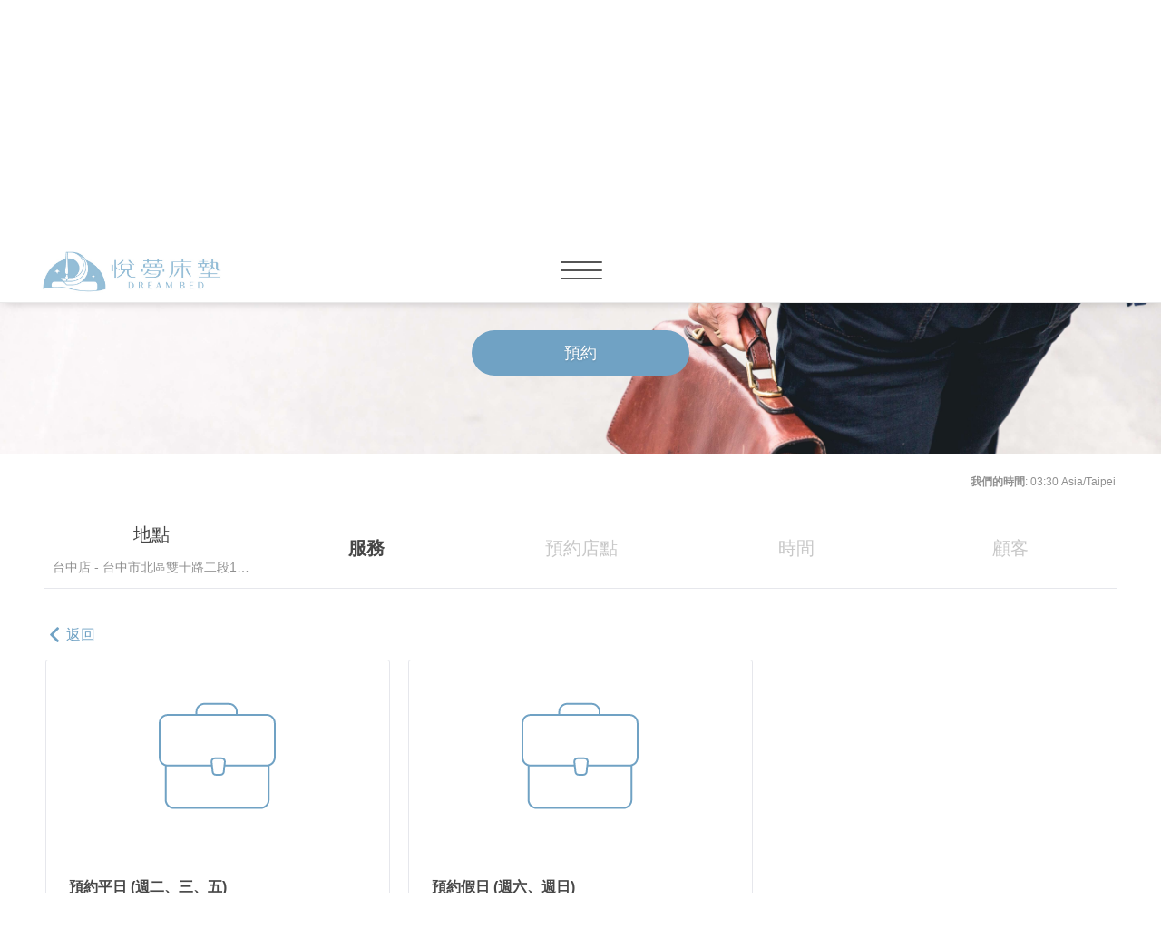

--- FILE ---
content_type: text/html; charset=UTF-8
request_url: https://dreambed.simplybook.asia/v2/
body_size: 62549
content:
<!DOCTYPE html>
<!--<html lang="en">-->
<html lang="zh">
<head>
    <meta charset="UTF-8">

    
	<meta name="viewport" content="width=device-width, initial-scale=1, minimum-scale=1, maximum-scale=2">

    <title>悅夢床墊預約系統 | 免費線上預約排程系統</title>
	<meta name="description" content="悅夢床墊門市預約系統" />
	<meta property="og:image" content="https://dreambed.simplybook.asia/uploads/dreambed/image_files/preview/f87ab90e5183e0a1facdcdc4df276404.jpg" />	<meta property="og:title" content="悅夢床墊預約系統 | 免費線上預約排程系統" />
	<meta property="og:description" content="悅夢床墊門市預約系統" />
	<meta property="og:url" content="https://dreambed.simplybook.asia/v2/" />

        
    

        
    
	<link rel="sitemap" href="/v2/sitemap" type="application/xml" />

	

	    <link href="/v2/themes/space/css/styles.css?r=t4zya5zh" rel="stylesheet">
    


		<link href="/uploads/dreambed/custom_css/webpage.css?r=t4zya5zh&v=5" rel="stylesheet">
	

	<script type="text/javascript" src="/v2/translations.js?r=t4zya5zh&v=5"></script>

    
	

	
	<script type="application/ld+json">{"@context":"http:\/\/schema.org","@type":"LocalBusiness","name":"\u6085\u5922\u5e8a\u588a\u9810\u7d04\u7cfb\u7d71","description":"<div class=\"title center\" style=\"margin-right: 0px; margin-bottom: 0px; margin-left: 0px; padding: 0px 0px 36px; text-align: center; color: rgb(106, 96, 105); font-family: \" microsoft=\"\" jhenghei\",=\"\" \u5fae\u8edf\u6b63\u9ed1\u9ad4,=\"\" arial,=\"\" helvetica,=\"\" sans-serif;=\"\" font-size:=\"\" medium;=\"\" font-weight:=\"\" 400;\"=\"\"><h1 style=\"margin-right: 0px; margin-bottom: 0px; margin-left: 0px; padding: 0px;\"><span style=\"color: rgb(71, 71, 71); font-family: Roboto, sans-serif; font-size: 14px; letter-spacing: normal;\">\u6085\u5922\u5e8a\u588a\u9580\u5e02\u9810\u7d04\u7cfb\u7d71<\/span><br><\/h1><\/div>","email":"service@dreambed.tw","telephone":"0800 809 990","url":"https:\/\/dreambed.simplybook.asia","address":{"@context":"http:\/\/schema.org","@type":"PostalAddress","addressLocality":null,"postalCode":null,"streetAddress":" ","addressRegion":"","addressCountry":"TW"},"areaServed":{"@context":"http:\/\/schema.org","@type":"Place","geo":{"@context":"http:\/\/schema.org","@type":"GeoCoordinates","latitude":null,"longitude":null}},"logo":"https:\/\/dreambed.simplybook.asia\/uploads\/dreambed\/image_files\/preview\/f87ab90e5183e0a1facdcdc4df276404.jpg","image":"https:\/\/dreambed.simplybook.asia\/uploads\/dreambed\/image_files\/preview\/f87ab90e5183e0a1facdcdc4df276404.jpg","review":[],"makesOffer":[{"@context":"http:\/\/schema.org","@type":"Offer","availability":"InStoreOnly","itemOffered":{"@context":"http:\/\/schema.org","@type":"Service","name":"\u9810\u7d04\u5e73\u65e5 (\u9031\u4e8c\u3001\u4e09\u3001\u4e94)","description":"<h5 style=\"margin-right: 0px; margin-bottom: 0px; margin-left: 0px; font-family: Roboto, sans-serif; line-height: 1.2em; color: rgb(0, 0, 0); padding: 0.5em 0px; border: 0px; vertical-align: baseline; text-transform: uppercase;\"><span style=\"font-size: 14px;\">\u6085\u5922<\/span><u><span style=\"font-size: 14px;\">\u8996\u8a0a\u670d\u52d9\u7684\u5c08\u5c6c\u5e33\u865fLINE ID<\/span><\/u><span style=\"font-size: 14px;\">\u70ba\u300c<\/span><span style=\"color: rgb(156, 0, 0); font-size: 14px;\">dreambed.tw<\/span><span style=\"font-size: 14px;\">\u300d(\u5927\u5c0f\u5beb\u7686\u53ef)\uff0c<\/span><\/h5><h5 style=\"margin-right: 0px; margin-bottom: 0px; margin-left: 0px; font-family: Roboto, sans-serif; line-height: 1.2em; color: rgb(0, 0, 0); padding: 0.5em 0px; border: 0px; vertical-align: baseline; text-transform: uppercase;\"><span style=\"font-size: 14px;\">\u9810\u7d04\u9060\u7aef\u8996\u8a0a\u8a66\u8eba\u6642\u6bb5\u958b\u59cb\u524d\uff0c\u82e5\u672a\u6536\u5230\u60a8\u5df2\u52a0\u5165\u597d\u53cb\u7684\u901a\u77e5\uff0c\u5c07\u76f4\u63a5\u53bb\u96fb\uff0c\u7528\u4e00\u822c\u901a\u8a71\u7684\u65b9\u5f0f\u70ba\u60a8\u9060\u7aef\u670d\u52d9\uff0c\u656c\u8acb\u77e5\u6089\u3002<\/span><\/h5><h5 style=\"margin-right: 0px; margin-bottom: 0px; margin-left: 0px; line-height: 1.3em; color: rgb(0, 0, 0); padding: 0.5em 0px; border: 0px; vertical-align: baseline;\"><span style=\"font-weight: bolder; font-family: &quot;Open Sans&quot;, &quot;Noto Sans&quot;, sans-serif; font-size: 18px;\">\u3010<\/span><span style=\"background-color: rgb(255, 255, 0); color: inherit; font-size: 18px; font-family: Roboto, sans-serif; text-transform: uppercase;\">\u53f0\u4e2d\u5e97\u5e73\u65e5\u70ba\u73fe\u5834\u670d\u52d9\u578b\u614b<\/span><span style=\"font-family: &quot;Open Sans&quot;, &quot;Noto Sans&quot;, sans-serif; font-size: 18px; font-weight: bolder;\">\u3011<\/span><\/h5><h5 style=\"margin-right: 0px; margin-bottom: 0px; margin-left: 0px; font-family: Roboto, sans-serif; line-height: 1.3em; color: rgb(0, 0, 0); padding: 0.5em 0px; border: 0px; vertical-align: baseline; text-transform: uppercase;\"><span style=\"font-size: 18px; color: inherit;\">\u4e0d\u5206\u5e73\u5047\u65e5\u73fe\u5834\u7686\u6709\u670d\u52d9\u4eba\u54e1\u70ba\u60a8\u670d\u52d9\uff0c\u9031\u4e00\u3001\u56db\u516c\u4f11\u3002<\/span><\/h5><h5 style=\"margin-right: 0px; margin-bottom: 0px; margin-left: 0px; line-height: 1.3em; color: rgb(0, 0, 0); padding: 0.5em 0px; border: 0px; vertical-align: baseline;\"><b style=\"font-family: &quot;Open Sans&quot;, &quot;Noto Sans&quot;, sans-serif; font-size: 18px;\">\u3010<\/b><span style=\"background-color: rgb(255, 255, 0); font-size: 18px; font-family: Roboto, sans-serif; text-transform: uppercase;\">\u5167\u6e56\u5e97\u5e73\u65e5\u70ba\u7121\u4eba\u5e97\u578b\u614b<\/span><b style=\"font-family: &quot;Open Sans&quot;, &quot;Noto Sans&quot;, sans-serif; font-size: 18px;\">\u3011<\/b><\/h5><h5 style=\"margin-right: 0px; margin-bottom: 0px; margin-left: 0px; font-family: Roboto, sans-serif; line-height: 1.3em; color: rgb(0, 0, 0); padding: 0.5em 0px; border: 0px; vertical-align: baseline; text-transform: uppercase;\"><span style=\"font-size: 18px;\">\u73fe\u5834\u7121\u670d\u52d9\u4eba\u54e1\uff0c\u5c08\u54e1\u6703\u7528\u300cLine\u300d\u70ba\u60a8\u670d\u52d9\uff1b\u5982<u>\u6b32\u6709\u4eba\u54e1\u73fe\u5834\u5354\u52a9\uff0c\u8acb\u6539\u9078\u5047\u65e5\u6642\u6bb5<\/u>\u3002<\/span><\/h5><p style=\"margin-right: 0px; margin-bottom: 0px; margin-left: 0px; line-height: 1.3em; color: rgb(0, 0, 0); padding: 0.5em 0px; border: 0px; vertical-align: baseline;\"><span style=\"font-family: Roboto, sans-serif; text-transform: uppercase; font-size: 1.2rem;\"><span style=\"font-size: 14px;\">\u203b \u96d6\u7136\u5167\u6e56\u5e97\u5e73\u65e5\u6642\u6bb5\u7121\u4eba\u54e1\u99d0\u9ede\uff0c\u4f46\u6211\u5011\u5c07\u4f7f\u7528\u300c<\/span><span style=\"background-color: rgb(255, 255, 0); font-size: 14px;\">LINE\u901a\u8a71\/\u8996\u8a0a<\/span><span style=\"font-size: 14px;\">\u300d\u7684\u65b9\u5f0f\uff0c\u5f9e\u9060\u7aef\u70ba\u60a8\u670d\u52d9\uff1b<\/span><\/span><span style=\"font-family: Roboto, sans-serif; text-transform: uppercase; font-size: 14px;\">\u656c\u8acb\u65bc\u9810\u7d04\u8a66\u8eba\u6642\u6bb5\u958b\u59cb\u524d\uff0c\u641c\u5c0b\u4e26\u52a0\u5165\u6085\u5922\u8996\u8a0a\u5e33\u865f\u597d\u53cb\uff0c\u52a0\u5165\u5f8c\u4e26\u767c\u9001\u8a0a\u606f\u544a\u77e5\u3002<\/span><\/p><h5 style=\"margin-right: 0px; margin-bottom: 0px; margin-left: 0px; font-family: Roboto, sans-serif; line-height: 1.2em; color: rgb(0, 0, 0); padding: 0.5em 0px; border: 0px; vertical-align: baseline; text-transform: uppercase;\"><span style=\"font-size: 14px;\">\u203b \u5167\u6e56\u5e97\u5e73\u65e5\u6642\u6bb5\u50c5\u6703\u5728\u9810\u7d04\u6642\u6bb5\u524d\u4e94\u5206\u9418\u958b\u9580\uff0c\u5982\u6709\u63d0\u65e9\u8acb\u4f86\u96fb\u6216LINE\u901a\u77e5\u5c08\u5c6c\u5e33\u865f\u5354\u52a9\u9060\u7aef\u958b\u9580\uff1b\u62b5\u9054\u5f8c\u53ef\u76f4\u63a5\u4e0b\u6a13\u63db\u62d6\u978b\u9032\u5165\u3002<\/span><\/h5><h5 style=\"margin-right: 0px; margin-bottom: 0px; margin-left: 0px; font-family: Roboto, sans-serif; line-height: 1.3em; color: rgb(0, 0, 0); padding: 0.5em 0px; border: 0px; vertical-align: baseline; text-transform: uppercase;\"><span style=\"font-size: 18px;\"><span style=\"font-size: 14px;\">\u203b \u5167\u6e56\u5e97<\/span><u><span style=\"font-weight: bolder; font-size: 14px;\">\u5e73\u65e5\u6642\u6bb5\u70ba\u6c42\u4fdd\u8b77\u5ba2\u6236\u96b1\u79c1\u5b89\u5168<\/span><\/u><\/span><span style=\"font-size: 14px;\">\uff0c<\/span><u style=\"font-size: 18px;\"><span style=\"font-weight: bolder; font-size: 14px;\">\u5ec1\u6240\u4e0d\u958b\u653e<\/span><\/u><span style=\"font-size: 14px;\">\uff0c\u6709\u9700\u8981\u8acb\u81f3\u6377\u904b\u7ad9\u7ad9\u5916\u5ec1\u6240\uff0c\u6216\u9130\u8fd1\u5168\u806f\u501f\u7528\u3002<\/span><\/h5><h5 style=\"margin-right: 0px; margin-bottom: 0px; margin-left: 0px; font-family: Roboto, sans-serif; line-height: 1.3em; color: rgb(0, 0, 0); padding: 0.5em 0px; border: 0px; vertical-align: baseline; text-transform: uppercase;\"><br><\/h5><h5 style=\"margin-right: 0px; margin-bottom: 0px; margin-left: 0px; font-family: Roboto, sans-serif; line-height: 1.3em; padding: 0.5em 0px; border: 0px; vertical-align: baseline; text-transform: uppercase;\"><span style=\"font-weight: bold; font-size: 14px;\">\u25ce&nbsp;<\/span><strong style=\"font-size: 16px; font-weight: bold; margin: 0px; padding: 0px; border: 0px; vertical-align: baseline;\"><span style=\"font-size: 14px;\">\u56e0\u61c9\u9632\u75ab\u4f48\u7f72\uff0c\u5168\u7a0b\u9700\u6234\u53e3\u7f69<\/span><\/strong><strong style=\"font-size: 16px; font-weight: bold; margin: 0px; padding: 0px; border: 0px; vertical-align: baseline;\"><span style=\"font-size: 14px;\">\uff0c<\/span><\/strong><strong style=\"font-family: inherit; font-size: 16px; font-weight: bold; margin: 0px; padding: 0px; border: 0px; vertical-align: baseline;\"><span style=\"font-size: 14px;\">\u8acb\u5354\u52a9\u914d\u5408\u5982\u4e0b<\/span><\/strong><span style=\"font-family: inherit; font-weight: bold; margin: 0px; padding: 0px; border: 0px; vertical-align: baseline; font-size: 14px;\">\uff1a<\/span><\/h5><h2 style=\"margin-right: 0px; margin-bottom: 0px; margin-left: 0px; font-family: &quot;Microsoft Jhenghei&quot;, \u5fae\u8edf\u6b63\u9ed1\u9ad4, Arial, Helvetica, sans-serif; font-weight: bold; color: rgb(117, 72, 113); font-size: 20px; padding: 0px 0px 15px;\"><div style=\"margin: 0px; padding: 0px; border: 0px; font-size: 16px; vertical-align: baseline; color: rgb(122, 122, 122); font-family: Roboto, sans-serif; font-weight: 400;\"><div style=\"margin: 0px; padding: 0px; border: 0px; vertical-align: baseline;\"><span style=\"margin: 0px; padding: 0px; border: 0px; vertical-align: baseline; color: rgb(0, 128, 0); font-size: 14px;\">\u4e00\uff0c\u55ae\u4e00\u6642\u6bb5\u53ea\u63a5\u5f851-2\u7d44\u7528\u6236\u3002<\/span><\/div><div style=\"margin: 0px; padding: 0px; border: 0px; vertical-align: baseline;\"><span style=\"margin: 0px; padding: 0px; border: 0px; vertical-align: baseline; color: rgb(0, 128, 0); font-size: 14px;\">\u4e8c\uff0c<\/span><span style=\"margin: 0px; padding: 0px; border: 0px; vertical-align: baseline; color: rgb(0, 128, 0); font-size: 14px;\">\u63d0\u4f9b\u62cb\u68c4\u5f0f\u8a66\u8eba\u5dfe\u3001\u62d6\u978b\u4f7f\u7528\u3002<\/span><\/div><div style=\"margin: 0px; padding: 0px; border: 0px; vertical-align: baseline;\"><span style=\"margin: 0px; padding: 0px; border: 0px; vertical-align: baseline; color: rgb(0, 128, 0); font-size: 14px;\">\u4e09\uff0c\u63a5\u5f85\u524d\u7686\u9700\u91cf\u6e2c\u9ad4\u6eab\uff0c\u624b\u90e8\u6d88\u6bd2\u3002<\/span><\/div><div style=\"margin: 0px; padding: 0px; border: 0px; vertical-align: baseline;\"><span style=\"margin: 0px; padding: 0px; border: 0px; vertical-align: baseline; color: rgb(0, 128, 0); font-size: 14px;\">\u56db\uff0c<\/span><span style=\"margin: 0px; padding: 0px; border: 0px; vertical-align: baseline; color: rgb(0, 128, 0); font-size: 14px;\">\u52ff\u651c\u5e36\u98df\u7269\u53ca\u98f2\u6599\uff0c\u52ff\u5728\u5ba4\u5167\u98f2\u98df\u3002<\/span><\/div><div style=\"margin: 0px; padding: 0px; border: 0px; vertical-align: baseline;\"><span style=\"margin: 0px; padding: 0px; border: 0px; vertical-align: baseline; color: rgb(0, 128, 0); font-size: 14px;\">\u4e94\uff0c<\/span><span style=\"margin: 0px; padding: 0px; border: 0px; vertical-align: baseline; color: rgb(0, 128, 0); font-size: 14px;\">\u8a66\u8eba\u5ba2\u6236\u4e00\u5f8b\u5be6\u540d\u767b\u8a18\uff0c\u5168\u7a0b\u651c\u53e3\u7f69\u8a66\u8eba\uff0c\u4fdd\u6301\u9632\u75ab\u8ddd\u96e2\u3002<\/span><\/div><\/div><\/h2><h5 style=\"margin-right: 0px; margin-bottom: 0px; margin-left: 0px; font-family: Roboto, sans-serif; font-weight: bold; line-height: 1.3em; color: rgb(122, 122, 122); font-size: 16px; padding: 0.5em 0px; border: 0px; vertical-align: baseline; text-transform: uppercase;\"><span style=\"margin: 0px; padding: 0px; border: 0px; vertical-align: baseline; color: blue; font-size: 14px;\">\u25ce<\/span><span style=\"margin: 0px; padding: 0px; border: 0px; vertical-align: baseline; color: blue; font-size: 14px;\">&nbsp;\u5168\u53f0\u552f\u4e00\u4e2d\u92fc\u92fc\u7dda\u9023\u7e8c\u9032\u8ca8\u8b49\u660e+\u55ae\u5e8a\u6eaf\u6e90<\/span><\/h5><h5 style=\"margin-right: 0px; margin-bottom: 0px; margin-left: 0px; font-family: Roboto, sans-serif; font-weight: bold; line-height: 1.3em; color: rgb(122, 122, 122); font-size: 16px; padding: 0.5em 0px; border: 0px; vertical-align: baseline; text-transform: uppercase;\"><a title=\"\u6085\u5922\u5e8a\u588a\u5e38\u898bQA\" href=\"http:\/\/www.dreambed.tw\/blog\/?p=3289\" target=\"_blank\" rel=\"noopener noreferrer\" style=\"color: rgb(68, 68, 68); margin: 0px; padding: 0px; border: 0px; vertical-align: baseline; box-shadow: none;\"><span style=\"margin: 0px; padding: 0px; border: 0px; vertical-align: baseline; color: red; font-size: 14px;\">\u25ce \u9810\u7d04\u524d\u8acb\u9ede\u6b64\u95b1\u8b80\u5e38\u898bQA<\/span><\/a><span style=\"font-size: 14px;\">\uff0c<\/span><strong style=\"font-weight: bold; margin: 0px; padding: 0px; border: 0px; vertical-align: baseline; color: var( --e-global-color-text );\"><span style=\"font-size: 14px;\">\u8acb\u5c0a\u91cd\u4ed6\u4eba\u6b0a\u76ca<\/span><\/strong><strong style=\"font-weight: bold; margin: 0px; padding: 0px; border: 0px; vertical-align: baseline; color: var( --e-global-color-text );\"><span style=\"font-size: 14px;\">\uff0c<\/span><\/strong><strong style=\"font-weight: bold; margin: 0px; padding: 0px; border: 0px; vertical-align: baseline; color: var( --e-global-color-text );\"><span style=\"font-size: 14px;\">\u4fdd\u6301\u79ae\u5100\uff0c\u611f\u8b1d<\/span><\/strong><\/h5><h5 style=\"margin-right: 0px; margin-bottom: 0px; margin-left: 0px; font-family: Roboto, sans-serif; font-weight: bold; line-height: 1.3em; color: rgb(122, 122, 122); font-size: 16px; padding: 0.5em 0px; border: 0px; vertical-align: baseline; text-transform: uppercase;\"><span style=\"margin: 0px; padding: 0px; border: 0px; vertical-align: baseline; color: rgb(255, 0, 0);\"><span style=\"font-size: 14px;\">\u2606&nbsp;<\/span><strong style=\"font-weight: bold; margin: 0px; padding: 0px; border: 0px; vertical-align: baseline;\"><span style=\"font-size: 14px;\">\u5e8a\u588a\u7121\u6cd5\u4fdd\u8b49\u9577\u671f\u6539\u5584\u7761\u7720\u53ca\u8170\u75e0\u554f\u984c\uff0c\u50b3\u905e\u6b63\u78ba\u8cc7\u8a0a\u662f\u6085\u5922\u7684\u5805\u6301<\/span><\/strong><\/span><span style=\"margin: 0px; padding: 0px; border: 0px; vertical-align: baseline; color: rgb(255, 0, 0); font-size: 14px;\">\uff0c<\/span><span style=\"margin: 0px; padding: 0px; border: 0px; vertical-align: baseline; color: rgb(255, 0, 0); font-size: 14px;\">\u6709\u6b64\u9700\u6c42\u8acb\u6d3d\u91ab\u7642\u7ba1\u9053\u6216\u5176\u4ed6\u6562\u4fdd\u8b49\u4e4b\u696d\u8005<\/span><\/h5>"},"potentialAction":{"@context":"http:\/\/schema.org","@type":"ReserveAction","target":{"@context":"http:\/\/schema.org","@type":"EntryPoint","urlTemplate":"https:\/\/dreambed.simplybook.asia\/v2\/#book","url":"https:\/\/dreambed.simplybook.asia\/v2\/#book","actionPlatform":["http:\/\/schema.org\/DesktopWebPlatform","http:\/\/schema.org\/MobileWebPlatform"]},"result":{"@type":"Reservation","name":"Book Now"}}},{"@context":"http:\/\/schema.org","@type":"Offer","availability":"InStoreOnly","itemOffered":{"@context":"http:\/\/schema.org","@type":"Service","name":"\u9810\u7d04\u5047\u65e5 (\u9031\u516d\u3001\u9031\u65e5)","description":"<h5 style=\"margin-right: 0px; margin-bottom: 0px; margin-left: 0px; font-family: Roboto, sans-serif; line-height: 1.3em; padding: 0.5em 0px; border: 0px; vertical-align: baseline; text-transform: uppercase;\"><span style=\"font-weight: bold; font-size: 14px;\">\u25ce&nbsp;<\/span><strong style=\"font-size: 16px; font-weight: bold; margin: 0px; padding: 0px; border: 0px; vertical-align: baseline;\"><span style=\"font-size: 14px;\">\u56e0\u61c9\u9632\u75ab\u4f48\u7f72\uff0c\u5168\u7a0b\u9700\u6234\u53e3\u7f69<\/span><\/strong><strong style=\"font-size: 16px; font-weight: bold; margin: 0px; padding: 0px; border: 0px; vertical-align: baseline;\"><span style=\"font-size: 14px;\">\uff0c<\/span><\/strong><strong style=\"font-family: inherit; font-size: 16px; font-weight: bold; margin: 0px; padding: 0px; border: 0px; vertical-align: baseline;\"><span style=\"font-size: 14px;\">\u8acb\u5354\u52a9\u914d\u5408\u5982\u4e0b<\/span><\/strong><span style=\"font-family: inherit; font-weight: bold; margin: 0px; padding: 0px; border: 0px; vertical-align: baseline; font-size: 14px;\">\uff1a<\/span><\/h5><h2 style=\"margin-right: 0px; margin-bottom: 0px; margin-left: 0px; font-family: &quot;Microsoft Jhenghei&quot;, \u5fae\u8edf\u6b63\u9ed1\u9ad4, Arial, Helvetica, sans-serif; font-weight: bold; color: rgb(117, 72, 113); font-size: 20px; padding: 0px 0px 15px;\"><div style=\"margin: 0px; padding: 0px; border: 0px; font-size: 16px; vertical-align: baseline; color: rgb(122, 122, 122); font-family: Roboto, sans-serif; font-weight: 400;\"><div style=\"margin: 0px; padding: 0px; border: 0px; vertical-align: baseline;\"><span style=\"margin: 0px; padding: 0px; border: 0px; vertical-align: baseline; color: rgb(0, 128, 0); font-size: 14px;\">\u4e00\uff0c\u55ae\u4e00\u6642\u6bb5\u53ea\u63a5\u5f851-2\u7d44\u7528\u6236\u3002<\/span><\/div><div style=\"margin: 0px; padding: 0px; border: 0px; vertical-align: baseline;\"><span style=\"margin: 0px; padding: 0px; border: 0px; vertical-align: baseline; color: rgb(0, 128, 0); font-size: 14px;\">\u4e8c\uff0c<\/span><span style=\"margin: 0px; padding: 0px; border: 0px; vertical-align: baseline; color: rgb(0, 128, 0); font-size: 14px;\">\u63d0\u4f9b\u62cb\u68c4\u5f0f\u8a66\u8eba\u5dfe\u3001\u62d6\u978b\u4f7f\u7528\u3002<\/span><\/div><div style=\"margin: 0px; padding: 0px; border: 0px; vertical-align: baseline;\"><span style=\"margin: 0px; padding: 0px; border: 0px; vertical-align: baseline; color: rgb(0, 128, 0); font-size: 14px;\">\u4e09\uff0c\u63a5\u5f85\u524d\u7686\u9700\u91cf\u6e2c\u9ad4\u6eab\uff0c\u624b\u90e8\u6d88\u6bd2\u3002<\/span><\/div><div style=\"margin: 0px; padding: 0px; border: 0px; vertical-align: baseline;\"><span style=\"margin: 0px; padding: 0px; border: 0px; vertical-align: baseline; color: rgb(0, 128, 0); font-size: 14px;\">\u56db\uff0c<\/span><span style=\"margin: 0px; padding: 0px; border: 0px; vertical-align: baseline; color: rgb(0, 128, 0); font-size: 14px;\">\u52ff\u651c\u5e36\u98df\u7269\u53ca\u98f2\u6599\uff0c\u52ff\u5728\u5ba4\u5167\u98f2\u98df\u3002<\/span><\/div><div style=\"margin: 0px; padding: 0px; border: 0px; vertical-align: baseline;\"><span style=\"margin: 0px; padding: 0px; border: 0px; vertical-align: baseline; color: rgb(0, 128, 0); font-size: 14px;\">\u4e94\uff0c<\/span><span style=\"margin: 0px; padding: 0px; border: 0px; vertical-align: baseline; color: rgb(0, 128, 0); font-size: 14px;\">\u8a66\u8eba\u5ba2\u6236\u4e00\u5f8b\u5be6\u540d\u767b\u8a18\uff0c\u5168\u7a0b\u651c\u53e3\u7f69\u8a66\u8eba\uff0c\u4fdd\u6301\u9632\u75ab\u8ddd\u96e2\u3002<\/span><\/div><\/div><\/h2><h5 style=\"margin-right: 0px; margin-bottom: 0px; margin-left: 0px; font-family: Roboto, sans-serif; font-weight: bold; line-height: 1.3em; color: rgb(122, 122, 122); font-size: 16px; padding: 0.5em 0px; border: 0px; vertical-align: baseline; text-transform: uppercase;\"><span style=\"margin: 0px; padding: 0px; border: 0px; vertical-align: baseline; color: blue; font-size: 14px;\">\u25ce<\/span><span style=\"margin: 0px; padding: 0px; border: 0px; vertical-align: baseline; color: blue; font-size: 14px;\">&nbsp;\u5168\u53f0\u552f\u4e00\u4e2d\u92fc\u92fc\u7dda\u9023\u7e8c\u9032\u8ca8\u8b49\u660e+\u55ae\u5e8a\u6eaf\u6e90<\/span><\/h5><h5 style=\"margin-right: 0px; margin-bottom: 0px; margin-left: 0px; font-family: Roboto, sans-serif; font-weight: bold; line-height: 1.3em; color: rgb(122, 122, 122); font-size: 16px; padding: 0.5em 0px; border: 0px; vertical-align: baseline; text-transform: uppercase;\"><a title=\"\u6085\u5922\u5e8a\u588a\u5e38\u898bQA\" href=\"http:\/\/www.dreambed.tw\/blog\/?p=3289\" target=\"_blank\" rel=\"noopener noreferrer\" style=\"color: rgb(68, 68, 68); margin: 0px; padding: 0px; border: 0px; vertical-align: baseline; box-shadow: none;\"><span style=\"margin: 0px; padding: 0px; border: 0px; vertical-align: baseline; color: red; font-size: 14px;\">\u25ce \u9810\u7d04\u524d\u8acb\u9ede\u6b64\u95b1\u8b80\u5e38\u898bQA<\/span><\/a><span style=\"font-size: 14px;\">\uff0c<\/span><strong style=\"font-weight: bold; margin: 0px; padding: 0px; border: 0px; vertical-align: baseline; color: var( --e-global-color-text );\"><span style=\"font-size: 14px;\">\u8acb\u5c0a\u91cd\u4ed6\u4eba\u6b0a\u76ca<\/span><\/strong><strong style=\"font-weight: bold; margin: 0px; padding: 0px; border: 0px; vertical-align: baseline; color: var( --e-global-color-text );\"><span style=\"font-size: 14px;\">\uff0c<\/span><\/strong><strong style=\"font-weight: bold; margin: 0px; padding: 0px; border: 0px; vertical-align: baseline; color: var( --e-global-color-text );\"><span style=\"font-size: 14px;\">\u4fdd\u6301\u79ae\u5100\uff0c\u611f\u8b1d<\/span><\/strong><\/h5><h5 style=\"margin-right: 0px; margin-bottom: 0px; margin-left: 0px; font-family: Roboto, sans-serif; font-weight: bold; line-height: 1.3em; color: rgb(122, 122, 122); font-size: 16px; padding: 0.5em 0px; border: 0px; vertical-align: baseline; text-transform: uppercase;\"><span style=\"margin: 0px; padding: 0px; border: 0px; vertical-align: baseline; color: rgb(255, 0, 0);\"><span style=\"font-size: 14px;\">\u2606&nbsp;<\/span><strong style=\"font-weight: bold; margin: 0px; padding: 0px; border: 0px; vertical-align: baseline;\"><span style=\"font-size: 14px;\">\u5e8a\u588a\u7121\u6cd5\u4fdd\u8b49\u9577\u671f\u6539\u5584\u7761\u7720\u53ca\u8170\u75e0\u554f\u984c\uff0c\u50b3\u905e\u6b63\u78ba\u8cc7\u8a0a\u662f\u6085\u5922\u7684\u5805\u6301<\/span><\/strong><\/span><span style=\"margin: 0px; padding: 0px; border: 0px; vertical-align: baseline; color: rgb(255, 0, 0); font-size: 14px;\">\uff0c<\/span><span style=\"margin: 0px; padding: 0px; border: 0px; vertical-align: baseline; color: rgb(255, 0, 0); font-size: 14px;\">\u6709\u6b64\u9700\u6c42\u8acb\u6d3d\u91ab\u7642\u7ba1\u9053\u6216\u5176\u4ed6\u6562\u4fdd\u8b49\u4e4b\u696d\u8005<\/span><\/h5>"},"potentialAction":{"@context":"http:\/\/schema.org","@type":"ReserveAction","target":{"@context":"http:\/\/schema.org","@type":"EntryPoint","urlTemplate":"https:\/\/dreambed.simplybook.asia\/v2\/#book","url":"https:\/\/dreambed.simplybook.asia\/v2\/#book","actionPlatform":["http:\/\/schema.org\/DesktopWebPlatform","http:\/\/schema.org\/MobileWebPlatform"]},"result":{"@type":"Reservation","name":"Book Now"}}},{"@context":"http:\/\/schema.org","@type":"Offer","availability":"InStoreOnly","itemOffered":{"@context":"http:\/\/schema.org","@type":"Service","name":"\u9810\u7d04\u5047\u65e5 (\u9031\u516d\u3001\u9031\u65e5)","description":"<h5 style=\"margin-right: 0px; margin-bottom: 0px; margin-left: 0px; font-family: Roboto, sans-serif; line-height: 1.3em; color: rgb(0, 0, 0); padding: 0.5em 0px; border: 0px; vertical-align: baseline; text-transform: uppercase;\"><span style=\"color: inherit; font-weight: bold; font-size: 14px;\">\u25ce&nbsp;<\/span><strong style=\"color: inherit; font-size: 16px; font-weight: bold; margin: 0px; padding: 0px; border: 0px; vertical-align: baseline;\"><span style=\"font-size: 14px;\">\u56e0\u61c9\u9632\u75ab\u4f48\u7f72\uff0c\u5168\u7a0b\u9700\u6234\u53e3\u7f69<\/span><\/strong><strong style=\"color: inherit; font-size: 16px; font-weight: bold; margin: 0px; padding: 0px; border: 0px; vertical-align: baseline;\"><span style=\"font-size: 14px;\">\uff0c<\/span><\/strong><strong style=\"color: inherit; font-family: inherit; font-size: 16px; font-weight: bold; margin: 0px; padding: 0px; border: 0px; vertical-align: baseline;\"><span style=\"font-size: 14px;\">\u8acb\u5354\u52a9\u914d\u5408\u5982\u4e0b<\/span><\/strong><span style=\"color: inherit; font-family: inherit; font-weight: bold; margin: 0px; padding: 0px; border: 0px; vertical-align: baseline; font-size: 14px;\">\uff1a<\/span><\/h5><h2 style=\"margin-right: 0px; margin-bottom: 0px; margin-left: 0px; font-family: &quot;Microsoft Jhenghei&quot;, \u5fae\u8edf\u6b63\u9ed1\u9ad4, Arial, Helvetica, sans-serif; font-weight: bold; color: rgb(117, 72, 113); font-size: 20px; padding: 0px 0px 15px;\"><div style=\"margin: 0px; padding: 0px; border: 0px; font-size: 16px; vertical-align: baseline; color: rgb(122, 122, 122); font-family: Roboto, sans-serif; font-weight: 400;\"><div style=\"margin: 0px; padding: 0px; border: 0px; vertical-align: baseline;\"><span style=\"margin: 0px; padding: 0px; border: 0px; vertical-align: baseline; color: rgb(0, 128, 0); font-size: 14px;\">\u4e00\uff0c\u55ae\u4e00\u6642\u6bb5\u53ea\u63a5\u5f851-2\u7d44\u7528\u6236\u3002<\/span><\/div><div style=\"margin: 0px; padding: 0px; border: 0px; vertical-align: baseline;\"><span style=\"margin: 0px; padding: 0px; border: 0px; vertical-align: baseline; color: rgb(0, 128, 0); font-size: 14px;\">\u4e8c\uff0c<\/span><span style=\"margin: 0px; padding: 0px; border: 0px; vertical-align: baseline; color: rgb(0, 128, 0); font-size: 14px;\">\u63d0\u4f9b\u62cb\u68c4\u5f0f\u8a66\u8eba\u5dfe\u3001\u62d6\u978b\u4f7f\u7528\u3002<\/span><\/div><div style=\"margin: 0px; padding: 0px; border: 0px; vertical-align: baseline;\"><span style=\"margin: 0px; padding: 0px; border: 0px; vertical-align: baseline; color: rgb(0, 128, 0); font-size: 14px;\">\u4e09\uff0c\u63a5\u5f85\u524d\u7686\u9700\u91cf\u6e2c\u9ad4\u6eab\uff0c\u624b\u90e8\u6d88\u6bd2\u3002<\/span><\/div><div style=\"margin: 0px; padding: 0px; border: 0px; vertical-align: baseline;\"><span style=\"margin: 0px; padding: 0px; border: 0px; vertical-align: baseline; color: rgb(0, 128, 0); font-size: 14px;\">\u56db\uff0c<\/span><span style=\"margin: 0px; padding: 0px; border: 0px; vertical-align: baseline; color: rgb(0, 128, 0); font-size: 14px;\">\u52ff\u651c\u5e36\u98df\u7269\u53ca\u98f2\u6599\uff0c\u52ff\u5728\u5ba4\u5167\u98f2\u98df\u3002<\/span><\/div><div style=\"margin: 0px; padding: 0px; border: 0px; vertical-align: baseline;\"><span style=\"margin: 0px; padding: 0px; border: 0px; vertical-align: baseline; color: rgb(0, 128, 0); font-size: 14px;\">\u4e94\uff0c<\/span><span style=\"margin: 0px; padding: 0px; border: 0px; vertical-align: baseline; color: rgb(0, 128, 0); font-size: 14px;\">\u8a66\u8eba\u5ba2\u6236\u4e00\u5f8b\u5be6\u540d\u767b\u8a18\uff0c\u5168\u7a0b\u651c\u53e3\u7f69\u8a66\u8eba\uff0c\u4fdd\u6301\u9632\u75ab\u8ddd\u96e2\u3002<\/span><\/div><\/div><\/h2><h5 style=\"margin-right: 0px; margin-bottom: 0px; margin-left: 0px; font-family: Roboto, sans-serif; font-weight: bold; line-height: 1.3em; color: rgb(122, 122, 122); font-size: 16px; padding: 0.5em 0px; border: 0px; vertical-align: baseline; text-transform: uppercase;\"><span style=\"margin: 0px; padding: 0px; border: 0px; vertical-align: baseline; color: blue; font-size: 14px;\">\u25ce<\/span><span style=\"margin: 0px; padding: 0px; border: 0px; vertical-align: baseline; color: blue; font-size: 14px;\">&nbsp;\u5168\u53f0\u552f\u4e00\u4e2d\u92fc\u92fc\u7dda\u9023\u7e8c\u9032\u8ca8\u8b49\u660e+\u55ae\u5e8a\u6eaf\u6e90<\/span><\/h5><h5 style=\"margin-right: 0px; margin-bottom: 0px; margin-left: 0px; font-family: Roboto, sans-serif; font-weight: bold; line-height: 1.3em; color: rgb(122, 122, 122); font-size: 16px; padding: 0.5em 0px; border: 0px; vertical-align: baseline; text-transform: uppercase;\"><a title=\"\u6085\u5922\u5e8a\u588a\u5e38\u898bQA\" href=\"http:\/\/www.dreambed.tw\/blog\/?p=3289\" target=\"_blank\" rel=\"noopener noreferrer\" style=\"color: rgb(68, 68, 68); margin: 0px; padding: 0px; border: 0px; vertical-align: baseline; box-shadow: none;\"><span style=\"margin: 0px; padding: 0px; border: 0px; vertical-align: baseline; color: red; font-size: 14px;\">\u25ce \u9810\u7d04\u524d\u8acb\u9ede\u6b64\u95b1\u8b80\u5e38\u898bQA<\/span><\/a><span style=\"font-size: 14px;\">\uff0c<\/span><strong style=\"font-weight: bold; margin: 0px; padding: 0px; border: 0px; vertical-align: baseline; color: var( --e-global-color-text );\"><span style=\"font-size: 14px;\">\u8acb\u5c0a\u91cd\u4ed6\u4eba\u6b0a\u76ca<\/span><\/strong><strong style=\"font-weight: bold; margin: 0px; padding: 0px; border: 0px; vertical-align: baseline; color: var( --e-global-color-text );\"><span style=\"font-size: 14px;\">\uff0c<\/span><\/strong><strong style=\"font-weight: bold; margin: 0px; padding: 0px; border: 0px; vertical-align: baseline; color: var( --e-global-color-text );\"><span style=\"font-size: 14px;\">\u4fdd\u6301\u79ae\u5100\uff0c\u611f\u8b1d<\/span><\/strong><\/h5><h5 style=\"margin-right: 0px; margin-bottom: 0px; margin-left: 0px; font-family: Roboto, sans-serif; font-weight: bold; line-height: 1.3em; color: rgb(122, 122, 122); font-size: 16px; padding: 0.5em 0px; border: 0px; vertical-align: baseline; text-transform: uppercase;\"><span style=\"margin: 0px; padding: 0px; border: 0px; vertical-align: baseline; color: rgb(255, 0, 0);\"><span style=\"font-size: 14px;\">\u2606&nbsp;<\/span><strong style=\"font-weight: bold; margin: 0px; padding: 0px; border: 0px; vertical-align: baseline;\"><span style=\"font-size: 14px;\">\u5e8a\u588a\u7121\u6cd5\u4fdd\u8b49\u9577\u671f\u6539\u5584\u7761\u7720\u53ca\u8170\u75e0\u554f\u984c\uff0c\u50b3\u905e\u6b63\u78ba\u8cc7\u8a0a\u662f\u6085\u5922\u7684\u5805\u6301<\/span><\/strong><\/span><span style=\"margin: 0px; padding: 0px; border: 0px; vertical-align: baseline; color: rgb(255, 0, 0); font-size: 14px;\">\uff0c<\/span><span style=\"margin: 0px; padding: 0px; border: 0px; vertical-align: baseline; color: rgb(255, 0, 0); font-size: 14px;\">\u6709\u6b64\u9700\u6c42\u8acb\u6d3d\u91ab\u7642\u7ba1\u9053\u6216\u5176\u4ed6\u6562\u4fdd\u8b49\u4e4b\u696d\u8005<\/span><\/h5>"},"potentialAction":{"@context":"http:\/\/schema.org","@type":"ReserveAction","target":{"@context":"http:\/\/schema.org","@type":"EntryPoint","urlTemplate":"https:\/\/dreambed.simplybook.asia\/v2\/#book","url":"https:\/\/dreambed.simplybook.asia\/v2\/#book","actionPlatform":["http:\/\/schema.org\/DesktopWebPlatform","http:\/\/schema.org\/MobileWebPlatform"]},"result":{"@type":"Reservation","name":"Book Now"}}},{"@context":"http:\/\/schema.org","@type":"Offer","availability":"InStoreOnly","itemOffered":{"@context":"http:\/\/schema.org","@type":"Service","name":"\u9810\u7d04\u8a66\u8eba\u670d\u52d9","description":"<h5 style=\"margin-right: 0px; margin-bottom: 0px; margin-left: 0px; font-family: Roboto, sans-serif; line-height: 1.3em; padding: 0.5em 0px; border: 0px; vertical-align: baseline; text-transform: uppercase;\"><span style=\"font-weight: bold; font-size: 14px;\">\u25ce&nbsp;<\/span><strong style=\"font-size: 16px; font-weight: bold; margin: 0px; padding: 0px; border: 0px; vertical-align: baseline;\"><span style=\"font-size: 14px;\">\u56e0\u61c9\u9632\u75ab\u4f48\u7f72\uff0c\u5168\u7a0b\u9700\u6234\u53e3\u7f69<\/span><\/strong><strong style=\"font-size: 16px; font-weight: bold; margin: 0px; padding: 0px; border: 0px; vertical-align: baseline;\"><span style=\"font-size: 14px;\">\uff0c<\/span><\/strong><strong style=\"font-family: inherit; font-size: 16px; font-weight: bold; margin: 0px; padding: 0px; border: 0px; vertical-align: baseline;\"><span style=\"font-size: 14px;\">\u8acb\u5354\u52a9\u914d\u5408\u5982\u4e0b<\/span><\/strong><span style=\"font-family: inherit; font-weight: bold; margin: 0px; padding: 0px; border: 0px; vertical-align: baseline; font-size: 14px;\">\uff1a<\/span><\/h5><h2 style=\"margin-right: 0px; margin-bottom: 0px; margin-left: 0px; font-family: &quot;Microsoft Jhenghei&quot;, \u5fae\u8edf\u6b63\u9ed1\u9ad4, Arial, Helvetica, sans-serif; font-weight: bold; color: rgb(117, 72, 113); font-size: 20px; padding: 0px 0px 15px;\"><div style=\"margin: 0px; padding: 0px; border: 0px; font-size: 16px; vertical-align: baseline; color: rgb(122, 122, 122); font-family: Roboto, sans-serif; font-weight: 400;\"><div style=\"margin: 0px; padding: 0px; border: 0px; vertical-align: baseline;\"><span style=\"margin: 0px; padding: 0px; border: 0px; vertical-align: baseline; color: rgb(0, 128, 0); font-size: 14px;\">\u4e00\uff0c\u55ae\u4e00\u6642\u6bb5\u53ea\u63a5\u5f851-2\u7d44\u7528\u6236\u3002<\/span><\/div><div style=\"margin: 0px; padding: 0px; border: 0px; vertical-align: baseline;\"><span style=\"margin: 0px; padding: 0px; border: 0px; vertical-align: baseline; color: rgb(0, 128, 0); font-size: 14px;\">\u4e8c\uff0c<\/span><span style=\"margin: 0px; padding: 0px; border: 0px; vertical-align: baseline; color: rgb(0, 128, 0); font-size: 14px;\">\u63d0\u4f9b\u62cb\u68c4\u5f0f\u8a66\u8eba\u5dfe\u3001\u62d6\u978b\u4f7f\u7528\u3002<\/span><\/div><div style=\"margin: 0px; padding: 0px; border: 0px; vertical-align: baseline;\"><span style=\"margin: 0px; padding: 0px; border: 0px; vertical-align: baseline; color: rgb(0, 128, 0); font-size: 14px;\">\u4e09\uff0c\u63a5\u5f85\u524d\u7686\u9700\u91cf\u6e2c\u9ad4\u6eab\uff0c\u624b\u90e8\u6d88\u6bd2\u3002<\/span><\/div><div style=\"margin: 0px; padding: 0px; border: 0px; vertical-align: baseline;\"><span style=\"margin: 0px; padding: 0px; border: 0px; vertical-align: baseline; color: rgb(0, 128, 0); font-size: 14px;\">\u56db\uff0c<\/span><span style=\"margin: 0px; padding: 0px; border: 0px; vertical-align: baseline; color: rgb(0, 128, 0); font-size: 14px;\">\u52ff\u651c\u5e36\u98df\u7269\u53ca\u98f2\u6599\uff0c\u52ff\u5728\u5ba4\u5167\u98f2\u98df\u3002<\/span><\/div><div style=\"margin: 0px; padding: 0px; border: 0px; vertical-align: baseline;\"><span style=\"margin: 0px; padding: 0px; border: 0px; vertical-align: baseline; color: rgb(0, 128, 0); font-size: 14px;\">\u4e94\uff0c<\/span><span style=\"margin: 0px; padding: 0px; border: 0px; vertical-align: baseline; color: rgb(0, 128, 0); font-size: 14px;\">\u8a66\u8eba\u5ba2\u6236\u4e00\u5f8b\u5be6\u540d\u767b\u8a18\uff0c\u5168\u7a0b\u651c\u53e3\u7f69\u8a66\u8eba\uff0c\u4fdd\u6301\u9632\u75ab\u8ddd\u96e2\u3002<\/span><\/div><\/div><\/h2><h5 style=\"margin-right: 0px; margin-bottom: 0px; margin-left: 0px; font-family: Roboto, sans-serif; font-weight: bold; line-height: 1.3em; color: rgb(122, 122, 122); font-size: 16px; padding: 0.5em 0px; border: 0px; vertical-align: baseline; text-transform: uppercase;\"><span style=\"margin: 0px; padding: 0px; border: 0px; vertical-align: baseline; color: blue; font-size: 14px;\">\u25ce<\/span><span style=\"margin: 0px; padding: 0px; border: 0px; vertical-align: baseline; color: blue; font-size: 14px;\">&nbsp;\u5168\u53f0\u552f\u4e00\u4e2d\u92fc\u92fc\u7dda\u9023\u7e8c\u9032\u8ca8\u8b49\u660e+\u55ae\u5e8a\u6eaf\u6e90<\/span><\/h5><h5 style=\"margin-right: 0px; margin-bottom: 0px; margin-left: 0px; font-family: Roboto, sans-serif; font-weight: bold; line-height: 1.3em; color: rgb(122, 122, 122); font-size: 16px; padding: 0.5em 0px; border: 0px; vertical-align: baseline; text-transform: uppercase;\"><a title=\"\u6085\u5922\u5e8a\u588a\u5e38\u898bQA\" href=\"http:\/\/www.dreambed.tw\/blog\/?p=3289\" target=\"_blank\" rel=\"noopener noreferrer\" style=\"color: rgb(68, 68, 68); margin: 0px; padding: 0px; border: 0px; vertical-align: baseline; box-shadow: none;\"><span style=\"margin: 0px; padding: 0px; border: 0px; vertical-align: baseline; color: red; font-size: 14px;\">\u25ce \u9810\u7d04\u524d\u8acb\u9ede\u6b64\u95b1\u8b80\u5e38\u898bQA<\/span><\/a><span style=\"font-size: 14px;\">\uff0c<\/span><strong style=\"font-weight: bold; margin: 0px; padding: 0px; border: 0px; vertical-align: baseline; color: var( --e-global-color-text );\"><span style=\"font-size: 14px;\">\u8acb\u5c0a\u91cd\u4ed6\u4eba\u6b0a\u76ca<\/span><\/strong><strong style=\"font-weight: bold; margin: 0px; padding: 0px; border: 0px; vertical-align: baseline; color: var( --e-global-color-text );\"><span style=\"font-size: 14px;\">\uff0c<\/span><\/strong><strong style=\"font-weight: bold; margin: 0px; padding: 0px; border: 0px; vertical-align: baseline; color: var( --e-global-color-text );\"><span style=\"font-size: 14px;\">\u4fdd\u6301\u79ae\u5100\uff0c\u611f\u8b1d<\/span><\/strong><\/h5><h5 style=\"margin-right: 0px; margin-bottom: 0px; margin-left: 0px; font-family: Roboto, sans-serif; font-weight: bold; line-height: 1.3em; color: rgb(122, 122, 122); font-size: 16px; padding: 0.5em 0px; border: 0px; vertical-align: baseline; text-transform: uppercase;\"><span style=\"margin: 0px; padding: 0px; border: 0px; vertical-align: baseline; color: rgb(255, 0, 0);\"><span style=\"font-size: 14px;\">\u2606&nbsp;<\/span><strong style=\"font-weight: bold; margin: 0px; padding: 0px; border: 0px; vertical-align: baseline;\"><span style=\"font-size: 14px;\">\u5e8a\u588a\u7121\u6cd5\u4fdd\u8b49\u9577\u671f\u6539\u5584\u7761\u7720\u53ca\u8170\u75e0\u554f\u984c\uff0c\u50b3\u905e\u6b63\u78ba\u8cc7\u8a0a\u662f\u6085\u5922\u7684\u5805\u6301<\/span><\/strong><\/span><span style=\"margin: 0px; padding: 0px; border: 0px; vertical-align: baseline; color: rgb(255, 0, 0); font-size: 14px;\">\uff0c<\/span><span style=\"margin: 0px; padding: 0px; border: 0px; vertical-align: baseline; color: rgb(255, 0, 0); font-size: 14px;\">\u6709\u6b64\u9700\u6c42\u8acb\u6d3d\u91ab\u7642\u7ba1\u9053\u6216\u5176\u4ed6\u6562\u4fdd\u8b49\u4e4b\u696d\u8005<\/span><\/h5>"},"potentialAction":{"@context":"http:\/\/schema.org","@type":"ReserveAction","target":{"@context":"http:\/\/schema.org","@type":"EntryPoint","urlTemplate":"https:\/\/dreambed.simplybook.asia\/v2\/#book","url":"https:\/\/dreambed.simplybook.asia\/v2\/#book","actionPlatform":["http:\/\/schema.org\/DesktopWebPlatform","http:\/\/schema.org\/MobileWebPlatform"]},"result":{"@type":"Reservation","name":"Book Now"}}},{"@context":"http:\/\/schema.org","@type":"Offer","availability":"InStoreOnly","itemOffered":{"@context":"http:\/\/schema.org","@type":"Service","name":"\u9304\u97f3\u5ba4\u5834\u5730\u79df\u501f","description":"<p><span style=\"font-size: 1rem;\">\u56e0\u70ba\u7cfb\u7d71\u9650\u5236\uff0c\u6bcf\u6b21\u53ea\u80fd\u9810\u7d041\u500b\u6642\u6bb5\uff0c<\/span><span style=\"font-size: 1rem;\">\u5982\u9700\u8981\u9810\u7d04\u591a\u500b\u5c0f\u6642\uff0c\u8acb\u591a\u6b21\u9810\u7d04\u6216\u4f86\u4fe1\u6d3d\u8a62\u3002<\/span><\/p>"},"potentialAction":{"@context":"http:\/\/schema.org","@type":"ReserveAction","target":{"@context":"http:\/\/schema.org","@type":"EntryPoint","urlTemplate":"https:\/\/dreambed.simplybook.asia\/v2\/#book","url":"https:\/\/dreambed.simplybook.asia\/v2\/#book","actionPlatform":["http:\/\/schema.org\/DesktopWebPlatform","http:\/\/schema.org\/MobileWebPlatform"]},"result":{"@type":"Reservation","name":"Book Now"}}}],"employee":[{"@context":"http:\/\/schema.org","@type":"Person","name":"\u5149\u5fa9\u5e97","email":"wendy@dreambed.tw","telephone":"+886227754929"},{"@context":"http:\/\/schema.org","@type":"Person","name":"\u65b0\u838a\u5e97","email":"leon@dreambed.tw,yu818@dreambed.tw","telephone":"+886229966827"},{"@context":"http:\/\/schema.org","@type":"Person","name":"\u5167\u6e56_\u9810\u7d04\u5047\u65e5 (\u9031\u516d\u3001\u9031\u65e5)","email":"tzu@dreambed.tw","telephone":"+886226310297"},{"@context":"http:\/\/schema.org","@type":"Person","name":"\u6843\u5712\u4e2d\u58e2\u5e97","email":"nana@dreambed.tw","description":"<p>\u5c08\u54e1\u670d\u52d9+\u9060\u7aef\u670d\u52d9\uff1a<\/p><ul><li>\u4eba\u54e1\u63a5\u5f85\uff1a\u9031\u4e00\u81f3\u9031\u516d12:00~21:00 \u9031\u65e512:00~18:00 (\u9031\u4e09\u9060\u7aef)<\/li><li>\u9060\u7aef\u63a5\u5f85\uff1a\u9031\u4e00\u81f3\u9031\u4e9409:00~12:00 \u9031\u4e0909:00~21:00&nbsp;<\/li><\/ul><p><span style=\"font-size: 1rem;\">\u7121\u6cd5\u9810\u7d04\u6216\u81e8\u6642\u4f86\u7684\u5ba2\u4eba\u53ef\u81f4\u96fb<b>03-4950400<\/b>,\u53ef\u7acb\u5373\u70ba\u60a8<\/span>\u9060\u7aef\u958b\u9580\u670d\u52d9\u5537^^<\/p><p>\u6843\u5712\u4e2d\u58e2\u5e97\u9060\u7aef\u670d\u52d9\u7684\u5c08\u5c6c\u5e33\u865fLINE ID\u70ba\u300c<b style=\"color: rgb(0, 0, 255);\">yam1106<\/b>\u300d<\/p><p><br><\/p>","telephone":"+886349504000"},{"@context":"http:\/\/schema.org","@type":"Person","name":"\u7af9\u5317\u5e97","email":"kaychu@dreambed.tw","telephone":"+88636676064"},{"@context":"http:\/\/schema.org","@type":"Person","name":"\u9810\u7d04\u5e73\u65e5 (\u9031\u4e8c\u3001\u4e09\u3001\u4e94) ","email":"winlin@dreambed.tw","description":"<ul><li><span style=\"font-size: 18px;\"><span style=\"text-decoration-line: underline;\"><span style=\"font-weight: bolder;\">\u53f0\u4e2d\u5e97<\/span><\/span>\u548c<span style=\"font-weight: bolder;\"><u>\u5167\u6e56\u5e97&nbsp;<\/u><\/span>\u5e73\u65e5\u6642\u6bb5\u70ba\u540c\u4e00\u670d\u52d9\u4eba\u54e1\u3002<\/span><\/li><li><span style=\"font-size: 18px;\">_<\/span><\/li><li><span style=\"font-size: 18px;\"><span style=\"font-weight: bolder; text-decoration-line: underline;\">\u5167\u6e56\u5e97&nbsp;<\/span>\u5e73\u65e5\u6642\u6bb5\u70ba<\/span><span style=\"font-size: 18px; color: rgb(255, 0, 0);\"><span style=\"font-weight: bolder;\">\u9060\u7aef\u8996\u8a0a\u63a5\u5f85\u6a21\u5f0f<\/span><\/span><span style=\"font-size: 18px;\">\uff0c\u6709\u9810\u7d04\u624d\u6703\u63d0\u524d5\u5206\u9418\u9060\u7aef\u958b\u9580\uff0c\u76f4\u63a5\u8dd1\u4f86\u662f\u9032\u4e0d\u53bb\u7684\u5594\uff01<\/span><\/li><li><span style=\"font-size: 18px;\">_<\/span><\/li><li><span style=\"font-size: 18px;\"><span style=\"text-decoration-line: underline;\"><span style=\"font-weight: bolder;\">\u5167\u6e56\u5e97&nbsp;<\/span><\/span>\u5e73\u65e5\u6642\u6bb5\u70ba\u6c42\u96b1\u79c1\u5b89\u5168<\/span><span style=\"font-size: 18px;\">\uff0c\u5ec1\u6240<\/span><span style=\"font-size: 18px;\">\u4e5f\u4e0d\u958b\u653e\u4f7f\u7528\uff0c\u8acb\u7559\u610f\uff01<\/span><\/li><li><span style=\"font-size: 18px;\">_<\/span><\/li><li><span style=\"font-size: 18px;\">\u5167\u6e56\u7db2\u8def\u8996\u8a0a\u6703\u67091~2\u79d2\u7684\u5ef6\u9072\uff0c\u6e9d\u901a\u4e0a\u6bd4\u8f03\u4e0d\u5373\u6642\uff0c\u5c0d\u6548\u7387\u6975\u70ba\u8981\u6c42\u7684\u670b\u53cb\uff0c\u6703\u5efa\u8b70\u60a8\u9810\u7d04\u5468\u672b\u6642\u6bb5\uff0c\u5373\u6709\u670d\u52d9\u4eba\u54e1\u99d0\u9ede\u53ef\u7acb\u5373\u56de\u8986\u60a8\u7684\u76f8\u95dc\u7591\u554f\uff0c\u8b1d\u8b1d\u3002<\/span><\/li><\/ul>","telephone":"+886422335020"},{"@context":"http:\/\/schema.org","@type":"Person","name":"\u53f0\u4e2d_\u9810\u7d04\u5047\u65e5 (\u9031\u516d\u3001\u9031\u65e5)","email":"winlin@dreambed.tw","telephone":"+886422335020"},{"@context":"http:\/\/schema.org","@type":"Person","name":"\u5149\u5fa9\u5e97\u9644\u8a2d\u9304\u97f3\u5ba4","email":"wendy@dreambed.tw","telephone":"+886227754929"}],"currenciesAccepted":"TWD","openingHoursSpecification":[{"@context":"http:\/\/schema.org","@type":"OpeningHoursSpecification","dayOfWeek":"Monday","opens":"09:00:00","closes":"22:30:00"},{"@context":"http:\/\/schema.org","@type":"OpeningHoursSpecification","dayOfWeek":"Tuesday","opens":"09:00:00","closes":"22:30:00"},{"@context":"http:\/\/schema.org","@type":"OpeningHoursSpecification","dayOfWeek":"Wednesday","opens":"09:00:00","closes":"22:30:00"},{"@context":"http:\/\/schema.org","@type":"OpeningHoursSpecification","dayOfWeek":"Thursday","opens":"09:00:00","closes":"22:30:00"},{"@context":"http:\/\/schema.org","@type":"OpeningHoursSpecification","dayOfWeek":"Friday","opens":"09:00:00","closes":"22:30:00"},{"@context":"http:\/\/schema.org","@type":"OpeningHoursSpecification","dayOfWeek":"Saturday","opens":"10:00:00","closes":"21:00:00"},{"@context":"http:\/\/schema.org","@type":"OpeningHoursSpecification","dayOfWeek":"Sunday","opens":"10:00:00","closes":"18:00:00"}],"contactPoint":{"@context":"http:\/\/schema.org","@type":"ContactPoint","telephone":"0800 809 990","email":"service@dreambed.tw","contactType":"customer service"},"location":{"@context":"http:\/\/schema.org","@type":"PostalAddress","addressLocality":null,"postalCode":null,"streetAddress":" ","addressRegion":"","addressCountry":"TW"}}</script>
	<script type="application/ld+json">{"@context":"http:\/\/schema.org","@type":"ItemList","itemListElement":[{"@context":"http:\/\/schema.org","@type":"ListItem","position":1,"url":"https:\/\/dreambed.simplybook.asia\/v2\/#book\/service\/3","itemListElement":{"@context":"http:\/\/schema.org","@type":"Service","name":"\u9810\u7d04\u5e73\u65e5 (\u9031\u4e8c\u3001\u4e09\u3001\u4e94)","description":"<h5 style=\"margin-right: 0px; margin-bottom: 0px; margin-left: 0px; font-family: Roboto, sans-serif; line-height: 1.2em; color: rgb(0, 0, 0); padding: 0.5em 0px; border: 0px; vertical-align: baseline; text-transform: uppercase;\"><span style=\"font-size: 14px;\">\u6085\u5922<\/span><u><span style=\"font-size: 14px;\">\u8996\u8a0a\u670d\u52d9\u7684\u5c08\u5c6c\u5e33\u865fLINE ID<\/span><\/u><span style=\"font-size: 14px;\">\u70ba\u300c<\/span><span style=\"color: rgb(156, 0, 0); font-size: 14px;\">dreambed.tw<\/span><span style=\"font-size: 14px;\">\u300d(\u5927\u5c0f\u5beb\u7686\u53ef)\uff0c<\/span><\/h5><h5 style=\"margin-right: 0px; margin-bottom: 0px; margin-left: 0px; font-family: Roboto, sans-serif; line-height: 1.2em; color: rgb(0, 0, 0); padding: 0.5em 0px; border: 0px; vertical-align: baseline; text-transform: uppercase;\"><span style=\"font-size: 14px;\">\u9810\u7d04\u9060\u7aef\u8996\u8a0a\u8a66\u8eba\u6642\u6bb5\u958b\u59cb\u524d\uff0c\u82e5\u672a\u6536\u5230\u60a8\u5df2\u52a0\u5165\u597d\u53cb\u7684\u901a\u77e5\uff0c\u5c07\u76f4\u63a5\u53bb\u96fb\uff0c\u7528\u4e00\u822c\u901a\u8a71\u7684\u65b9\u5f0f\u70ba\u60a8\u9060\u7aef\u670d\u52d9\uff0c\u656c\u8acb\u77e5\u6089\u3002<\/span><\/h5><h5 style=\"margin-right: 0px; margin-bottom: 0px; margin-left: 0px; line-height: 1.3em; color: rgb(0, 0, 0); padding: 0.5em 0px; border: 0px; vertical-align: baseline;\"><span style=\"font-weight: bolder; font-family: &quot;Open Sans&quot;, &quot;Noto Sans&quot;, sans-serif; font-size: 18px;\">\u3010<\/span><span style=\"background-color: rgb(255, 255, 0); color: inherit; font-size: 18px; font-family: Roboto, sans-serif; text-transform: uppercase;\">\u53f0\u4e2d\u5e97\u5e73\u65e5\u70ba\u73fe\u5834\u670d\u52d9\u578b\u614b<\/span><span style=\"font-family: &quot;Open Sans&quot;, &quot;Noto Sans&quot;, sans-serif; font-size: 18px; font-weight: bolder;\">\u3011<\/span><\/h5><h5 style=\"margin-right: 0px; margin-bottom: 0px; margin-left: 0px; font-family: Roboto, sans-serif; line-height: 1.3em; color: rgb(0, 0, 0); padding: 0.5em 0px; border: 0px; vertical-align: baseline; text-transform: uppercase;\"><span style=\"font-size: 18px; color: inherit;\">\u4e0d\u5206\u5e73\u5047\u65e5\u73fe\u5834\u7686\u6709\u670d\u52d9\u4eba\u54e1\u70ba\u60a8\u670d\u52d9\uff0c\u9031\u4e00\u3001\u56db\u516c\u4f11\u3002<\/span><\/h5><h5 style=\"margin-right: 0px; margin-bottom: 0px; margin-left: 0px; line-height: 1.3em; color: rgb(0, 0, 0); padding: 0.5em 0px; border: 0px; vertical-align: baseline;\"><b style=\"font-family: &quot;Open Sans&quot;, &quot;Noto Sans&quot;, sans-serif; font-size: 18px;\">\u3010<\/b><span style=\"background-color: rgb(255, 255, 0); font-size: 18px; font-family: Roboto, sans-serif; text-transform: uppercase;\">\u5167\u6e56\u5e97\u5e73\u65e5\u70ba\u7121\u4eba\u5e97\u578b\u614b<\/span><b style=\"font-family: &quot;Open Sans&quot;, &quot;Noto Sans&quot;, sans-serif; font-size: 18px;\">\u3011<\/b><\/h5><h5 style=\"margin-right: 0px; margin-bottom: 0px; margin-left: 0px; font-family: Roboto, sans-serif; line-height: 1.3em; color: rgb(0, 0, 0); padding: 0.5em 0px; border: 0px; vertical-align: baseline; text-transform: uppercase;\"><span style=\"font-size: 18px;\">\u73fe\u5834\u7121\u670d\u52d9\u4eba\u54e1\uff0c\u5c08\u54e1\u6703\u7528\u300cLine\u300d\u70ba\u60a8\u670d\u52d9\uff1b\u5982<u>\u6b32\u6709\u4eba\u54e1\u73fe\u5834\u5354\u52a9\uff0c\u8acb\u6539\u9078\u5047\u65e5\u6642\u6bb5<\/u>\u3002<\/span><\/h5><p style=\"margin-right: 0px; margin-bottom: 0px; margin-left: 0px; line-height: 1.3em; color: rgb(0, 0, 0); padding: 0.5em 0px; border: 0px; vertical-align: baseline;\"><span style=\"font-family: Roboto, sans-serif; text-transform: uppercase; font-size: 1.2rem;\"><span style=\"font-size: 14px;\">\u203b \u96d6\u7136\u5167\u6e56\u5e97\u5e73\u65e5\u6642\u6bb5\u7121\u4eba\u54e1\u99d0\u9ede\uff0c\u4f46\u6211\u5011\u5c07\u4f7f\u7528\u300c<\/span><span style=\"background-color: rgb(255, 255, 0); font-size: 14px;\">LINE\u901a\u8a71\/\u8996\u8a0a<\/span><span style=\"font-size: 14px;\">\u300d\u7684\u65b9\u5f0f\uff0c\u5f9e\u9060\u7aef\u70ba\u60a8\u670d\u52d9\uff1b<\/span><\/span><span style=\"font-family: Roboto, sans-serif; text-transform: uppercase; font-size: 14px;\">\u656c\u8acb\u65bc\u9810\u7d04\u8a66\u8eba\u6642\u6bb5\u958b\u59cb\u524d\uff0c\u641c\u5c0b\u4e26\u52a0\u5165\u6085\u5922\u8996\u8a0a\u5e33\u865f\u597d\u53cb\uff0c\u52a0\u5165\u5f8c\u4e26\u767c\u9001\u8a0a\u606f\u544a\u77e5\u3002<\/span><\/p><h5 style=\"margin-right: 0px; margin-bottom: 0px; margin-left: 0px; font-family: Roboto, sans-serif; line-height: 1.2em; color: rgb(0, 0, 0); padding: 0.5em 0px; border: 0px; vertical-align: baseline; text-transform: uppercase;\"><span style=\"font-size: 14px;\">\u203b \u5167\u6e56\u5e97\u5e73\u65e5\u6642\u6bb5\u50c5\u6703\u5728\u9810\u7d04\u6642\u6bb5\u524d\u4e94\u5206\u9418\u958b\u9580\uff0c\u5982\u6709\u63d0\u65e9\u8acb\u4f86\u96fb\u6216LINE\u901a\u77e5\u5c08\u5c6c\u5e33\u865f\u5354\u52a9\u9060\u7aef\u958b\u9580\uff1b\u62b5\u9054\u5f8c\u53ef\u76f4\u63a5\u4e0b\u6a13\u63db\u62d6\u978b\u9032\u5165\u3002<\/span><\/h5><h5 style=\"margin-right: 0px; margin-bottom: 0px; margin-left: 0px; font-family: Roboto, sans-serif; line-height: 1.3em; color: rgb(0, 0, 0); padding: 0.5em 0px; border: 0px; vertical-align: baseline; text-transform: uppercase;\"><span style=\"font-size: 18px;\"><span style=\"font-size: 14px;\">\u203b \u5167\u6e56\u5e97<\/span><u><span style=\"font-weight: bolder; font-size: 14px;\">\u5e73\u65e5\u6642\u6bb5\u70ba\u6c42\u4fdd\u8b77\u5ba2\u6236\u96b1\u79c1\u5b89\u5168<\/span><\/u><\/span><span style=\"font-size: 14px;\">\uff0c<\/span><u style=\"font-size: 18px;\"><span style=\"font-weight: bolder; font-size: 14px;\">\u5ec1\u6240\u4e0d\u958b\u653e<\/span><\/u><span style=\"font-size: 14px;\">\uff0c\u6709\u9700\u8981\u8acb\u81f3\u6377\u904b\u7ad9\u7ad9\u5916\u5ec1\u6240\uff0c\u6216\u9130\u8fd1\u5168\u806f\u501f\u7528\u3002<\/span><\/h5><h5 style=\"margin-right: 0px; margin-bottom: 0px; margin-left: 0px; font-family: Roboto, sans-serif; line-height: 1.3em; color: rgb(0, 0, 0); padding: 0.5em 0px; border: 0px; vertical-align: baseline; text-transform: uppercase;\"><br><\/h5><h5 style=\"margin-right: 0px; margin-bottom: 0px; margin-left: 0px; font-family: Roboto, sans-serif; line-height: 1.3em; padding: 0.5em 0px; border: 0px; vertical-align: baseline; text-transform: uppercase;\"><span style=\"font-weight: bold; font-size: 14px;\">\u25ce&nbsp;<\/span><strong style=\"font-size: 16px; font-weight: bold; margin: 0px; padding: 0px; border: 0px; vertical-align: baseline;\"><span style=\"font-size: 14px;\">\u56e0\u61c9\u9632\u75ab\u4f48\u7f72\uff0c\u5168\u7a0b\u9700\u6234\u53e3\u7f69<\/span><\/strong><strong style=\"font-size: 16px; font-weight: bold; margin: 0px; padding: 0px; border: 0px; vertical-align: baseline;\"><span style=\"font-size: 14px;\">\uff0c<\/span><\/strong><strong style=\"font-family: inherit; font-size: 16px; font-weight: bold; margin: 0px; padding: 0px; border: 0px; vertical-align: baseline;\"><span style=\"font-size: 14px;\">\u8acb\u5354\u52a9\u914d\u5408\u5982\u4e0b<\/span><\/strong><span style=\"font-family: inherit; font-weight: bold; margin: 0px; padding: 0px; border: 0px; vertical-align: baseline; font-size: 14px;\">\uff1a<\/span><\/h5><h2 style=\"margin-right: 0px; margin-bottom: 0px; margin-left: 0px; font-family: &quot;Microsoft Jhenghei&quot;, \u5fae\u8edf\u6b63\u9ed1\u9ad4, Arial, Helvetica, sans-serif; font-weight: bold; color: rgb(117, 72, 113); font-size: 20px; padding: 0px 0px 15px;\"><div style=\"margin: 0px; padding: 0px; border: 0px; font-size: 16px; vertical-align: baseline; color: rgb(122, 122, 122); font-family: Roboto, sans-serif; font-weight: 400;\"><div style=\"margin: 0px; padding: 0px; border: 0px; vertical-align: baseline;\"><span style=\"margin: 0px; padding: 0px; border: 0px; vertical-align: baseline; color: rgb(0, 128, 0); font-size: 14px;\">\u4e00\uff0c\u55ae\u4e00\u6642\u6bb5\u53ea\u63a5\u5f851-2\u7d44\u7528\u6236\u3002<\/span><\/div><div style=\"margin: 0px; padding: 0px; border: 0px; vertical-align: baseline;\"><span style=\"margin: 0px; padding: 0px; border: 0px; vertical-align: baseline; color: rgb(0, 128, 0); font-size: 14px;\">\u4e8c\uff0c<\/span><span style=\"margin: 0px; padding: 0px; border: 0px; vertical-align: baseline; color: rgb(0, 128, 0); font-size: 14px;\">\u63d0\u4f9b\u62cb\u68c4\u5f0f\u8a66\u8eba\u5dfe\u3001\u62d6\u978b\u4f7f\u7528\u3002<\/span><\/div><div style=\"margin: 0px; padding: 0px; border: 0px; vertical-align: baseline;\"><span style=\"margin: 0px; padding: 0px; border: 0px; vertical-align: baseline; color: rgb(0, 128, 0); font-size: 14px;\">\u4e09\uff0c\u63a5\u5f85\u524d\u7686\u9700\u91cf\u6e2c\u9ad4\u6eab\uff0c\u624b\u90e8\u6d88\u6bd2\u3002<\/span><\/div><div style=\"margin: 0px; padding: 0px; border: 0px; vertical-align: baseline;\"><span style=\"margin: 0px; padding: 0px; border: 0px; vertical-align: baseline; color: rgb(0, 128, 0); font-size: 14px;\">\u56db\uff0c<\/span><span style=\"margin: 0px; padding: 0px; border: 0px; vertical-align: baseline; color: rgb(0, 128, 0); font-size: 14px;\">\u52ff\u651c\u5e36\u98df\u7269\u53ca\u98f2\u6599\uff0c\u52ff\u5728\u5ba4\u5167\u98f2\u98df\u3002<\/span><\/div><div style=\"margin: 0px; padding: 0px; border: 0px; vertical-align: baseline;\"><span style=\"margin: 0px; padding: 0px; border: 0px; vertical-align: baseline; color: rgb(0, 128, 0); font-size: 14px;\">\u4e94\uff0c<\/span><span style=\"margin: 0px; padding: 0px; border: 0px; vertical-align: baseline; color: rgb(0, 128, 0); font-size: 14px;\">\u8a66\u8eba\u5ba2\u6236\u4e00\u5f8b\u5be6\u540d\u767b\u8a18\uff0c\u5168\u7a0b\u651c\u53e3\u7f69\u8a66\u8eba\uff0c\u4fdd\u6301\u9632\u75ab\u8ddd\u96e2\u3002<\/span><\/div><\/div><\/h2><h5 style=\"margin-right: 0px; margin-bottom: 0px; margin-left: 0px; font-family: Roboto, sans-serif; font-weight: bold; line-height: 1.3em; color: rgb(122, 122, 122); font-size: 16px; padding: 0.5em 0px; border: 0px; vertical-align: baseline; text-transform: uppercase;\"><span style=\"margin: 0px; padding: 0px; border: 0px; vertical-align: baseline; color: blue; font-size: 14px;\">\u25ce<\/span><span style=\"margin: 0px; padding: 0px; border: 0px; vertical-align: baseline; color: blue; font-size: 14px;\">&nbsp;\u5168\u53f0\u552f\u4e00\u4e2d\u92fc\u92fc\u7dda\u9023\u7e8c\u9032\u8ca8\u8b49\u660e+\u55ae\u5e8a\u6eaf\u6e90<\/span><\/h5><h5 style=\"margin-right: 0px; margin-bottom: 0px; margin-left: 0px; font-family: Roboto, sans-serif; font-weight: bold; line-height: 1.3em; color: rgb(122, 122, 122); font-size: 16px; padding: 0.5em 0px; border: 0px; vertical-align: baseline; text-transform: uppercase;\"><a title=\"\u6085\u5922\u5e8a\u588a\u5e38\u898bQA\" href=\"http:\/\/www.dreambed.tw\/blog\/?p=3289\" target=\"_blank\" rel=\"noopener noreferrer\" style=\"color: rgb(68, 68, 68); margin: 0px; padding: 0px; border: 0px; vertical-align: baseline; box-shadow: none;\"><span style=\"margin: 0px; padding: 0px; border: 0px; vertical-align: baseline; color: red; font-size: 14px;\">\u25ce \u9810\u7d04\u524d\u8acb\u9ede\u6b64\u95b1\u8b80\u5e38\u898bQA<\/span><\/a><span style=\"font-size: 14px;\">\uff0c<\/span><strong style=\"font-weight: bold; margin: 0px; padding: 0px; border: 0px; vertical-align: baseline; color: var( --e-global-color-text );\"><span style=\"font-size: 14px;\">\u8acb\u5c0a\u91cd\u4ed6\u4eba\u6b0a\u76ca<\/span><\/strong><strong style=\"font-weight: bold; margin: 0px; padding: 0px; border: 0px; vertical-align: baseline; color: var( --e-global-color-text );\"><span style=\"font-size: 14px;\">\uff0c<\/span><\/strong><strong style=\"font-weight: bold; margin: 0px; padding: 0px; border: 0px; vertical-align: baseline; color: var( --e-global-color-text );\"><span style=\"font-size: 14px;\">\u4fdd\u6301\u79ae\u5100\uff0c\u611f\u8b1d<\/span><\/strong><\/h5><h5 style=\"margin-right: 0px; margin-bottom: 0px; margin-left: 0px; font-family: Roboto, sans-serif; font-weight: bold; line-height: 1.3em; color: rgb(122, 122, 122); font-size: 16px; padding: 0.5em 0px; border: 0px; vertical-align: baseline; text-transform: uppercase;\"><span style=\"margin: 0px; padding: 0px; border: 0px; vertical-align: baseline; color: rgb(255, 0, 0);\"><span style=\"font-size: 14px;\">\u2606&nbsp;<\/span><strong style=\"font-weight: bold; margin: 0px; padding: 0px; border: 0px; vertical-align: baseline;\"><span style=\"font-size: 14px;\">\u5e8a\u588a\u7121\u6cd5\u4fdd\u8b49\u9577\u671f\u6539\u5584\u7761\u7720\u53ca\u8170\u75e0\u554f\u984c\uff0c\u50b3\u905e\u6b63\u78ba\u8cc7\u8a0a\u662f\u6085\u5922\u7684\u5805\u6301<\/span><\/strong><\/span><span style=\"margin: 0px; padding: 0px; border: 0px; vertical-align: baseline; color: rgb(255, 0, 0); font-size: 14px;\">\uff0c<\/span><span style=\"margin: 0px; padding: 0px; border: 0px; vertical-align: baseline; color: rgb(255, 0, 0); font-size: 14px;\">\u6709\u6b64\u9700\u6c42\u8acb\u6d3d\u91ab\u7642\u7ba1\u9053\u6216\u5176\u4ed6\u6562\u4fdd\u8b49\u4e4b\u696d\u8005<\/span><\/h5>","url":"https:\/\/dreambed.simplybook.asia\/v2\/#book\/service\/3"}},{"@context":"http:\/\/schema.org","@type":"ListItem","position":2,"url":"https:\/\/dreambed.simplybook.asia\/v2\/#book\/service\/7","itemListElement":{"@context":"http:\/\/schema.org","@type":"Service","name":"\u9810\u7d04\u5047\u65e5 (\u9031\u516d\u3001\u9031\u65e5)","description":"<h5 style=\"margin-right: 0px; margin-bottom: 0px; margin-left: 0px; font-family: Roboto, sans-serif; line-height: 1.3em; padding: 0.5em 0px; border: 0px; vertical-align: baseline; text-transform: uppercase;\"><span style=\"font-weight: bold; font-size: 14px;\">\u25ce&nbsp;<\/span><strong style=\"font-size: 16px; font-weight: bold; margin: 0px; padding: 0px; border: 0px; vertical-align: baseline;\"><span style=\"font-size: 14px;\">\u56e0\u61c9\u9632\u75ab\u4f48\u7f72\uff0c\u5168\u7a0b\u9700\u6234\u53e3\u7f69<\/span><\/strong><strong style=\"font-size: 16px; font-weight: bold; margin: 0px; padding: 0px; border: 0px; vertical-align: baseline;\"><span style=\"font-size: 14px;\">\uff0c<\/span><\/strong><strong style=\"font-family: inherit; font-size: 16px; font-weight: bold; margin: 0px; padding: 0px; border: 0px; vertical-align: baseline;\"><span style=\"font-size: 14px;\">\u8acb\u5354\u52a9\u914d\u5408\u5982\u4e0b<\/span><\/strong><span style=\"font-family: inherit; font-weight: bold; margin: 0px; padding: 0px; border: 0px; vertical-align: baseline; font-size: 14px;\">\uff1a<\/span><\/h5><h2 style=\"margin-right: 0px; margin-bottom: 0px; margin-left: 0px; font-family: &quot;Microsoft Jhenghei&quot;, \u5fae\u8edf\u6b63\u9ed1\u9ad4, Arial, Helvetica, sans-serif; font-weight: bold; color: rgb(117, 72, 113); font-size: 20px; padding: 0px 0px 15px;\"><div style=\"margin: 0px; padding: 0px; border: 0px; font-size: 16px; vertical-align: baseline; color: rgb(122, 122, 122); font-family: Roboto, sans-serif; font-weight: 400;\"><div style=\"margin: 0px; padding: 0px; border: 0px; vertical-align: baseline;\"><span style=\"margin: 0px; padding: 0px; border: 0px; vertical-align: baseline; color: rgb(0, 128, 0); font-size: 14px;\">\u4e00\uff0c\u55ae\u4e00\u6642\u6bb5\u53ea\u63a5\u5f851-2\u7d44\u7528\u6236\u3002<\/span><\/div><div style=\"margin: 0px; padding: 0px; border: 0px; vertical-align: baseline;\"><span style=\"margin: 0px; padding: 0px; border: 0px; vertical-align: baseline; color: rgb(0, 128, 0); font-size: 14px;\">\u4e8c\uff0c<\/span><span style=\"margin: 0px; padding: 0px; border: 0px; vertical-align: baseline; color: rgb(0, 128, 0); font-size: 14px;\">\u63d0\u4f9b\u62cb\u68c4\u5f0f\u8a66\u8eba\u5dfe\u3001\u62d6\u978b\u4f7f\u7528\u3002<\/span><\/div><div style=\"margin: 0px; padding: 0px; border: 0px; vertical-align: baseline;\"><span style=\"margin: 0px; padding: 0px; border: 0px; vertical-align: baseline; color: rgb(0, 128, 0); font-size: 14px;\">\u4e09\uff0c\u63a5\u5f85\u524d\u7686\u9700\u91cf\u6e2c\u9ad4\u6eab\uff0c\u624b\u90e8\u6d88\u6bd2\u3002<\/span><\/div><div style=\"margin: 0px; padding: 0px; border: 0px; vertical-align: baseline;\"><span style=\"margin: 0px; padding: 0px; border: 0px; vertical-align: baseline; color: rgb(0, 128, 0); font-size: 14px;\">\u56db\uff0c<\/span><span style=\"margin: 0px; padding: 0px; border: 0px; vertical-align: baseline; color: rgb(0, 128, 0); font-size: 14px;\">\u52ff\u651c\u5e36\u98df\u7269\u53ca\u98f2\u6599\uff0c\u52ff\u5728\u5ba4\u5167\u98f2\u98df\u3002<\/span><\/div><div style=\"margin: 0px; padding: 0px; border: 0px; vertical-align: baseline;\"><span style=\"margin: 0px; padding: 0px; border: 0px; vertical-align: baseline; color: rgb(0, 128, 0); font-size: 14px;\">\u4e94\uff0c<\/span><span style=\"margin: 0px; padding: 0px; border: 0px; vertical-align: baseline; color: rgb(0, 128, 0); font-size: 14px;\">\u8a66\u8eba\u5ba2\u6236\u4e00\u5f8b\u5be6\u540d\u767b\u8a18\uff0c\u5168\u7a0b\u651c\u53e3\u7f69\u8a66\u8eba\uff0c\u4fdd\u6301\u9632\u75ab\u8ddd\u96e2\u3002<\/span><\/div><\/div><\/h2><h5 style=\"margin-right: 0px; margin-bottom: 0px; margin-left: 0px; font-family: Roboto, sans-serif; font-weight: bold; line-height: 1.3em; color: rgb(122, 122, 122); font-size: 16px; padding: 0.5em 0px; border: 0px; vertical-align: baseline; text-transform: uppercase;\"><span style=\"margin: 0px; padding: 0px; border: 0px; vertical-align: baseline; color: blue; font-size: 14px;\">\u25ce<\/span><span style=\"margin: 0px; padding: 0px; border: 0px; vertical-align: baseline; color: blue; font-size: 14px;\">&nbsp;\u5168\u53f0\u552f\u4e00\u4e2d\u92fc\u92fc\u7dda\u9023\u7e8c\u9032\u8ca8\u8b49\u660e+\u55ae\u5e8a\u6eaf\u6e90<\/span><\/h5><h5 style=\"margin-right: 0px; margin-bottom: 0px; margin-left: 0px; font-family: Roboto, sans-serif; font-weight: bold; line-height: 1.3em; color: rgb(122, 122, 122); font-size: 16px; padding: 0.5em 0px; border: 0px; vertical-align: baseline; text-transform: uppercase;\"><a title=\"\u6085\u5922\u5e8a\u588a\u5e38\u898bQA\" href=\"http:\/\/www.dreambed.tw\/blog\/?p=3289\" target=\"_blank\" rel=\"noopener noreferrer\" style=\"color: rgb(68, 68, 68); margin: 0px; padding: 0px; border: 0px; vertical-align: baseline; box-shadow: none;\"><span style=\"margin: 0px; padding: 0px; border: 0px; vertical-align: baseline; color: red; font-size: 14px;\">\u25ce \u9810\u7d04\u524d\u8acb\u9ede\u6b64\u95b1\u8b80\u5e38\u898bQA<\/span><\/a><span style=\"font-size: 14px;\">\uff0c<\/span><strong style=\"font-weight: bold; margin: 0px; padding: 0px; border: 0px; vertical-align: baseline; color: var( --e-global-color-text );\"><span style=\"font-size: 14px;\">\u8acb\u5c0a\u91cd\u4ed6\u4eba\u6b0a\u76ca<\/span><\/strong><strong style=\"font-weight: bold; margin: 0px; padding: 0px; border: 0px; vertical-align: baseline; color: var( --e-global-color-text );\"><span style=\"font-size: 14px;\">\uff0c<\/span><\/strong><strong style=\"font-weight: bold; margin: 0px; padding: 0px; border: 0px; vertical-align: baseline; color: var( --e-global-color-text );\"><span style=\"font-size: 14px;\">\u4fdd\u6301\u79ae\u5100\uff0c\u611f\u8b1d<\/span><\/strong><\/h5><h5 style=\"margin-right: 0px; margin-bottom: 0px; margin-left: 0px; font-family: Roboto, sans-serif; font-weight: bold; line-height: 1.3em; color: rgb(122, 122, 122); font-size: 16px; padding: 0.5em 0px; border: 0px; vertical-align: baseline; text-transform: uppercase;\"><span style=\"margin: 0px; padding: 0px; border: 0px; vertical-align: baseline; color: rgb(255, 0, 0);\"><span style=\"font-size: 14px;\">\u2606&nbsp;<\/span><strong style=\"font-weight: bold; margin: 0px; padding: 0px; border: 0px; vertical-align: baseline;\"><span style=\"font-size: 14px;\">\u5e8a\u588a\u7121\u6cd5\u4fdd\u8b49\u9577\u671f\u6539\u5584\u7761\u7720\u53ca\u8170\u75e0\u554f\u984c\uff0c\u50b3\u905e\u6b63\u78ba\u8cc7\u8a0a\u662f\u6085\u5922\u7684\u5805\u6301<\/span><\/strong><\/span><span style=\"margin: 0px; padding: 0px; border: 0px; vertical-align: baseline; color: rgb(255, 0, 0); font-size: 14px;\">\uff0c<\/span><span style=\"margin: 0px; padding: 0px; border: 0px; vertical-align: baseline; color: rgb(255, 0, 0); font-size: 14px;\">\u6709\u6b64\u9700\u6c42\u8acb\u6d3d\u91ab\u7642\u7ba1\u9053\u6216\u5176\u4ed6\u6562\u4fdd\u8b49\u4e4b\u696d\u8005<\/span><\/h5>","url":"https:\/\/dreambed.simplybook.asia\/v2\/#book\/service\/7"}},{"@context":"http:\/\/schema.org","@type":"ListItem","position":3,"url":"https:\/\/dreambed.simplybook.asia\/v2\/#book\/service\/6","itemListElement":{"@context":"http:\/\/schema.org","@type":"Service","name":"\u9810\u7d04\u5047\u65e5 (\u9031\u516d\u3001\u9031\u65e5)","description":"<h5 style=\"margin-right: 0px; margin-bottom: 0px; margin-left: 0px; font-family: Roboto, sans-serif; line-height: 1.3em; color: rgb(0, 0, 0); padding: 0.5em 0px; border: 0px; vertical-align: baseline; text-transform: uppercase;\"><span style=\"color: inherit; font-weight: bold; font-size: 14px;\">\u25ce&nbsp;<\/span><strong style=\"color: inherit; font-size: 16px; font-weight: bold; margin: 0px; padding: 0px; border: 0px; vertical-align: baseline;\"><span style=\"font-size: 14px;\">\u56e0\u61c9\u9632\u75ab\u4f48\u7f72\uff0c\u5168\u7a0b\u9700\u6234\u53e3\u7f69<\/span><\/strong><strong style=\"color: inherit; font-size: 16px; font-weight: bold; margin: 0px; padding: 0px; border: 0px; vertical-align: baseline;\"><span style=\"font-size: 14px;\">\uff0c<\/span><\/strong><strong style=\"color: inherit; font-family: inherit; font-size: 16px; font-weight: bold; margin: 0px; padding: 0px; border: 0px; vertical-align: baseline;\"><span style=\"font-size: 14px;\">\u8acb\u5354\u52a9\u914d\u5408\u5982\u4e0b<\/span><\/strong><span style=\"color: inherit; font-family: inherit; font-weight: bold; margin: 0px; padding: 0px; border: 0px; vertical-align: baseline; font-size: 14px;\">\uff1a<\/span><\/h5><h2 style=\"margin-right: 0px; margin-bottom: 0px; margin-left: 0px; font-family: &quot;Microsoft Jhenghei&quot;, \u5fae\u8edf\u6b63\u9ed1\u9ad4, Arial, Helvetica, sans-serif; font-weight: bold; color: rgb(117, 72, 113); font-size: 20px; padding: 0px 0px 15px;\"><div style=\"margin: 0px; padding: 0px; border: 0px; font-size: 16px; vertical-align: baseline; color: rgb(122, 122, 122); font-family: Roboto, sans-serif; font-weight: 400;\"><div style=\"margin: 0px; padding: 0px; border: 0px; vertical-align: baseline;\"><span style=\"margin: 0px; padding: 0px; border: 0px; vertical-align: baseline; color: rgb(0, 128, 0); font-size: 14px;\">\u4e00\uff0c\u55ae\u4e00\u6642\u6bb5\u53ea\u63a5\u5f851-2\u7d44\u7528\u6236\u3002<\/span><\/div><div style=\"margin: 0px; padding: 0px; border: 0px; vertical-align: baseline;\"><span style=\"margin: 0px; padding: 0px; border: 0px; vertical-align: baseline; color: rgb(0, 128, 0); font-size: 14px;\">\u4e8c\uff0c<\/span><span style=\"margin: 0px; padding: 0px; border: 0px; vertical-align: baseline; color: rgb(0, 128, 0); font-size: 14px;\">\u63d0\u4f9b\u62cb\u68c4\u5f0f\u8a66\u8eba\u5dfe\u3001\u62d6\u978b\u4f7f\u7528\u3002<\/span><\/div><div style=\"margin: 0px; padding: 0px; border: 0px; vertical-align: baseline;\"><span style=\"margin: 0px; padding: 0px; border: 0px; vertical-align: baseline; color: rgb(0, 128, 0); font-size: 14px;\">\u4e09\uff0c\u63a5\u5f85\u524d\u7686\u9700\u91cf\u6e2c\u9ad4\u6eab\uff0c\u624b\u90e8\u6d88\u6bd2\u3002<\/span><\/div><div style=\"margin: 0px; padding: 0px; border: 0px; vertical-align: baseline;\"><span style=\"margin: 0px; padding: 0px; border: 0px; vertical-align: baseline; color: rgb(0, 128, 0); font-size: 14px;\">\u56db\uff0c<\/span><span style=\"margin: 0px; padding: 0px; border: 0px; vertical-align: baseline; color: rgb(0, 128, 0); font-size: 14px;\">\u52ff\u651c\u5e36\u98df\u7269\u53ca\u98f2\u6599\uff0c\u52ff\u5728\u5ba4\u5167\u98f2\u98df\u3002<\/span><\/div><div style=\"margin: 0px; padding: 0px; border: 0px; vertical-align: baseline;\"><span style=\"margin: 0px; padding: 0px; border: 0px; vertical-align: baseline; color: rgb(0, 128, 0); font-size: 14px;\">\u4e94\uff0c<\/span><span style=\"margin: 0px; padding: 0px; border: 0px; vertical-align: baseline; color: rgb(0, 128, 0); font-size: 14px;\">\u8a66\u8eba\u5ba2\u6236\u4e00\u5f8b\u5be6\u540d\u767b\u8a18\uff0c\u5168\u7a0b\u651c\u53e3\u7f69\u8a66\u8eba\uff0c\u4fdd\u6301\u9632\u75ab\u8ddd\u96e2\u3002<\/span><\/div><\/div><\/h2><h5 style=\"margin-right: 0px; margin-bottom: 0px; margin-left: 0px; font-family: Roboto, sans-serif; font-weight: bold; line-height: 1.3em; color: rgb(122, 122, 122); font-size: 16px; padding: 0.5em 0px; border: 0px; vertical-align: baseline; text-transform: uppercase;\"><span style=\"margin: 0px; padding: 0px; border: 0px; vertical-align: baseline; color: blue; font-size: 14px;\">\u25ce<\/span><span style=\"margin: 0px; padding: 0px; border: 0px; vertical-align: baseline; color: blue; font-size: 14px;\">&nbsp;\u5168\u53f0\u552f\u4e00\u4e2d\u92fc\u92fc\u7dda\u9023\u7e8c\u9032\u8ca8\u8b49\u660e+\u55ae\u5e8a\u6eaf\u6e90<\/span><\/h5><h5 style=\"margin-right: 0px; margin-bottom: 0px; margin-left: 0px; font-family: Roboto, sans-serif; font-weight: bold; line-height: 1.3em; color: rgb(122, 122, 122); font-size: 16px; padding: 0.5em 0px; border: 0px; vertical-align: baseline; text-transform: uppercase;\"><a title=\"\u6085\u5922\u5e8a\u588a\u5e38\u898bQA\" href=\"http:\/\/www.dreambed.tw\/blog\/?p=3289\" target=\"_blank\" rel=\"noopener noreferrer\" style=\"color: rgb(68, 68, 68); margin: 0px; padding: 0px; border: 0px; vertical-align: baseline; box-shadow: none;\"><span style=\"margin: 0px; padding: 0px; border: 0px; vertical-align: baseline; color: red; font-size: 14px;\">\u25ce \u9810\u7d04\u524d\u8acb\u9ede\u6b64\u95b1\u8b80\u5e38\u898bQA<\/span><\/a><span style=\"font-size: 14px;\">\uff0c<\/span><strong style=\"font-weight: bold; margin: 0px; padding: 0px; border: 0px; vertical-align: baseline; color: var( --e-global-color-text );\"><span style=\"font-size: 14px;\">\u8acb\u5c0a\u91cd\u4ed6\u4eba\u6b0a\u76ca<\/span><\/strong><strong style=\"font-weight: bold; margin: 0px; padding: 0px; border: 0px; vertical-align: baseline; color: var( --e-global-color-text );\"><span style=\"font-size: 14px;\">\uff0c<\/span><\/strong><strong style=\"font-weight: bold; margin: 0px; padding: 0px; border: 0px; vertical-align: baseline; color: var( --e-global-color-text );\"><span style=\"font-size: 14px;\">\u4fdd\u6301\u79ae\u5100\uff0c\u611f\u8b1d<\/span><\/strong><\/h5><h5 style=\"margin-right: 0px; margin-bottom: 0px; margin-left: 0px; font-family: Roboto, sans-serif; font-weight: bold; line-height: 1.3em; color: rgb(122, 122, 122); font-size: 16px; padding: 0.5em 0px; border: 0px; vertical-align: baseline; text-transform: uppercase;\"><span style=\"margin: 0px; padding: 0px; border: 0px; vertical-align: baseline; color: rgb(255, 0, 0);\"><span style=\"font-size: 14px;\">\u2606&nbsp;<\/span><strong style=\"font-weight: bold; margin: 0px; padding: 0px; border: 0px; vertical-align: baseline;\"><span style=\"font-size: 14px;\">\u5e8a\u588a\u7121\u6cd5\u4fdd\u8b49\u9577\u671f\u6539\u5584\u7761\u7720\u53ca\u8170\u75e0\u554f\u984c\uff0c\u50b3\u905e\u6b63\u78ba\u8cc7\u8a0a\u662f\u6085\u5922\u7684\u5805\u6301<\/span><\/strong><\/span><span style=\"margin: 0px; padding: 0px; border: 0px; vertical-align: baseline; color: rgb(255, 0, 0); font-size: 14px;\">\uff0c<\/span><span style=\"margin: 0px; padding: 0px; border: 0px; vertical-align: baseline; color: rgb(255, 0, 0); font-size: 14px;\">\u6709\u6b64\u9700\u6c42\u8acb\u6d3d\u91ab\u7642\u7ba1\u9053\u6216\u5176\u4ed6\u6562\u4fdd\u8b49\u4e4b\u696d\u8005<\/span><\/h5>","url":"https:\/\/dreambed.simplybook.asia\/v2\/#book\/service\/6"}},{"@context":"http:\/\/schema.org","@type":"ListItem","position":4,"url":"https:\/\/dreambed.simplybook.asia\/v2\/#book\/service\/1","itemListElement":{"@context":"http:\/\/schema.org","@type":"Service","name":"\u9810\u7d04\u8a66\u8eba\u670d\u52d9","description":"<h5 style=\"margin-right: 0px; margin-bottom: 0px; margin-left: 0px; font-family: Roboto, sans-serif; line-height: 1.3em; padding: 0.5em 0px; border: 0px; vertical-align: baseline; text-transform: uppercase;\"><span style=\"font-weight: bold; font-size: 14px;\">\u25ce&nbsp;<\/span><strong style=\"font-size: 16px; font-weight: bold; margin: 0px; padding: 0px; border: 0px; vertical-align: baseline;\"><span style=\"font-size: 14px;\">\u56e0\u61c9\u9632\u75ab\u4f48\u7f72\uff0c\u5168\u7a0b\u9700\u6234\u53e3\u7f69<\/span><\/strong><strong style=\"font-size: 16px; font-weight: bold; margin: 0px; padding: 0px; border: 0px; vertical-align: baseline;\"><span style=\"font-size: 14px;\">\uff0c<\/span><\/strong><strong style=\"font-family: inherit; font-size: 16px; font-weight: bold; margin: 0px; padding: 0px; border: 0px; vertical-align: baseline;\"><span style=\"font-size: 14px;\">\u8acb\u5354\u52a9\u914d\u5408\u5982\u4e0b<\/span><\/strong><span style=\"font-family: inherit; font-weight: bold; margin: 0px; padding: 0px; border: 0px; vertical-align: baseline; font-size: 14px;\">\uff1a<\/span><\/h5><h2 style=\"margin-right: 0px; margin-bottom: 0px; margin-left: 0px; font-family: &quot;Microsoft Jhenghei&quot;, \u5fae\u8edf\u6b63\u9ed1\u9ad4, Arial, Helvetica, sans-serif; font-weight: bold; color: rgb(117, 72, 113); font-size: 20px; padding: 0px 0px 15px;\"><div style=\"margin: 0px; padding: 0px; border: 0px; font-size: 16px; vertical-align: baseline; color: rgb(122, 122, 122); font-family: Roboto, sans-serif; font-weight: 400;\"><div style=\"margin: 0px; padding: 0px; border: 0px; vertical-align: baseline;\"><span style=\"margin: 0px; padding: 0px; border: 0px; vertical-align: baseline; color: rgb(0, 128, 0); font-size: 14px;\">\u4e00\uff0c\u55ae\u4e00\u6642\u6bb5\u53ea\u63a5\u5f851-2\u7d44\u7528\u6236\u3002<\/span><\/div><div style=\"margin: 0px; padding: 0px; border: 0px; vertical-align: baseline;\"><span style=\"margin: 0px; padding: 0px; border: 0px; vertical-align: baseline; color: rgb(0, 128, 0); font-size: 14px;\">\u4e8c\uff0c<\/span><span style=\"margin: 0px; padding: 0px; border: 0px; vertical-align: baseline; color: rgb(0, 128, 0); font-size: 14px;\">\u63d0\u4f9b\u62cb\u68c4\u5f0f\u8a66\u8eba\u5dfe\u3001\u62d6\u978b\u4f7f\u7528\u3002<\/span><\/div><div style=\"margin: 0px; padding: 0px; border: 0px; vertical-align: baseline;\"><span style=\"margin: 0px; padding: 0px; border: 0px; vertical-align: baseline; color: rgb(0, 128, 0); font-size: 14px;\">\u4e09\uff0c\u63a5\u5f85\u524d\u7686\u9700\u91cf\u6e2c\u9ad4\u6eab\uff0c\u624b\u90e8\u6d88\u6bd2\u3002<\/span><\/div><div style=\"margin: 0px; padding: 0px; border: 0px; vertical-align: baseline;\"><span style=\"margin: 0px; padding: 0px; border: 0px; vertical-align: baseline; color: rgb(0, 128, 0); font-size: 14px;\">\u56db\uff0c<\/span><span style=\"margin: 0px; padding: 0px; border: 0px; vertical-align: baseline; color: rgb(0, 128, 0); font-size: 14px;\">\u52ff\u651c\u5e36\u98df\u7269\u53ca\u98f2\u6599\uff0c\u52ff\u5728\u5ba4\u5167\u98f2\u98df\u3002<\/span><\/div><div style=\"margin: 0px; padding: 0px; border: 0px; vertical-align: baseline;\"><span style=\"margin: 0px; padding: 0px; border: 0px; vertical-align: baseline; color: rgb(0, 128, 0); font-size: 14px;\">\u4e94\uff0c<\/span><span style=\"margin: 0px; padding: 0px; border: 0px; vertical-align: baseline; color: rgb(0, 128, 0); font-size: 14px;\">\u8a66\u8eba\u5ba2\u6236\u4e00\u5f8b\u5be6\u540d\u767b\u8a18\uff0c\u5168\u7a0b\u651c\u53e3\u7f69\u8a66\u8eba\uff0c\u4fdd\u6301\u9632\u75ab\u8ddd\u96e2\u3002<\/span><\/div><\/div><\/h2><h5 style=\"margin-right: 0px; margin-bottom: 0px; margin-left: 0px; font-family: Roboto, sans-serif; font-weight: bold; line-height: 1.3em; color: rgb(122, 122, 122); font-size: 16px; padding: 0.5em 0px; border: 0px; vertical-align: baseline; text-transform: uppercase;\"><span style=\"margin: 0px; padding: 0px; border: 0px; vertical-align: baseline; color: blue; font-size: 14px;\">\u25ce<\/span><span style=\"margin: 0px; padding: 0px; border: 0px; vertical-align: baseline; color: blue; font-size: 14px;\">&nbsp;\u5168\u53f0\u552f\u4e00\u4e2d\u92fc\u92fc\u7dda\u9023\u7e8c\u9032\u8ca8\u8b49\u660e+\u55ae\u5e8a\u6eaf\u6e90<\/span><\/h5><h5 style=\"margin-right: 0px; margin-bottom: 0px; margin-left: 0px; font-family: Roboto, sans-serif; font-weight: bold; line-height: 1.3em; color: rgb(122, 122, 122); font-size: 16px; padding: 0.5em 0px; border: 0px; vertical-align: baseline; text-transform: uppercase;\"><a title=\"\u6085\u5922\u5e8a\u588a\u5e38\u898bQA\" href=\"http:\/\/www.dreambed.tw\/blog\/?p=3289\" target=\"_blank\" rel=\"noopener noreferrer\" style=\"color: rgb(68, 68, 68); margin: 0px; padding: 0px; border: 0px; vertical-align: baseline; box-shadow: none;\"><span style=\"margin: 0px; padding: 0px; border: 0px; vertical-align: baseline; color: red; font-size: 14px;\">\u25ce \u9810\u7d04\u524d\u8acb\u9ede\u6b64\u95b1\u8b80\u5e38\u898bQA<\/span><\/a><span style=\"font-size: 14px;\">\uff0c<\/span><strong style=\"font-weight: bold; margin: 0px; padding: 0px; border: 0px; vertical-align: baseline; color: var( --e-global-color-text );\"><span style=\"font-size: 14px;\">\u8acb\u5c0a\u91cd\u4ed6\u4eba\u6b0a\u76ca<\/span><\/strong><strong style=\"font-weight: bold; margin: 0px; padding: 0px; border: 0px; vertical-align: baseline; color: var( --e-global-color-text );\"><span style=\"font-size: 14px;\">\uff0c<\/span><\/strong><strong style=\"font-weight: bold; margin: 0px; padding: 0px; border: 0px; vertical-align: baseline; color: var( --e-global-color-text );\"><span style=\"font-size: 14px;\">\u4fdd\u6301\u79ae\u5100\uff0c\u611f\u8b1d<\/span><\/strong><\/h5><h5 style=\"margin-right: 0px; margin-bottom: 0px; margin-left: 0px; font-family: Roboto, sans-serif; font-weight: bold; line-height: 1.3em; color: rgb(122, 122, 122); font-size: 16px; padding: 0.5em 0px; border: 0px; vertical-align: baseline; text-transform: uppercase;\"><span style=\"margin: 0px; padding: 0px; border: 0px; vertical-align: baseline; color: rgb(255, 0, 0);\"><span style=\"font-size: 14px;\">\u2606&nbsp;<\/span><strong style=\"font-weight: bold; margin: 0px; padding: 0px; border: 0px; vertical-align: baseline;\"><span style=\"font-size: 14px;\">\u5e8a\u588a\u7121\u6cd5\u4fdd\u8b49\u9577\u671f\u6539\u5584\u7761\u7720\u53ca\u8170\u75e0\u554f\u984c\uff0c\u50b3\u905e\u6b63\u78ba\u8cc7\u8a0a\u662f\u6085\u5922\u7684\u5805\u6301<\/span><\/strong><\/span><span style=\"margin: 0px; padding: 0px; border: 0px; vertical-align: baseline; color: rgb(255, 0, 0); font-size: 14px;\">\uff0c<\/span><span style=\"margin: 0px; padding: 0px; border: 0px; vertical-align: baseline; color: rgb(255, 0, 0); font-size: 14px;\">\u6709\u6b64\u9700\u6c42\u8acb\u6d3d\u91ab\u7642\u7ba1\u9053\u6216\u5176\u4ed6\u6562\u4fdd\u8b49\u4e4b\u696d\u8005<\/span><\/h5>","url":"https:\/\/dreambed.simplybook.asia\/v2\/#book\/service\/1"}},{"@context":"http:\/\/schema.org","@type":"ListItem","position":5,"url":"https:\/\/dreambed.simplybook.asia\/v2\/#book\/service\/8","itemListElement":{"@context":"http:\/\/schema.org","@type":"Service","name":"\u9304\u97f3\u5ba4\u5834\u5730\u79df\u501f","description":"<p><span style=\"font-size: 1rem;\">\u56e0\u70ba\u7cfb\u7d71\u9650\u5236\uff0c\u6bcf\u6b21\u53ea\u80fd\u9810\u7d041\u500b\u6642\u6bb5\uff0c<\/span><span style=\"font-size: 1rem;\">\u5982\u9700\u8981\u9810\u7d04\u591a\u500b\u5c0f\u6642\uff0c\u8acb\u591a\u6b21\u9810\u7d04\u6216\u4f86\u4fe1\u6d3d\u8a62\u3002<\/span><\/p>","url":"https:\/\/dreambed.simplybook.asia\/v2\/#book\/service\/8"}}]}</script>

</head>
<body class=" --theme-space   " >
    
	
			<img src="https://counter.simplybook.me/matomo.php?idsite=21&amp;rec=1" style="border:0; position: absolute" alt="" />
	
	
    
    
	

<script type="text/html" id="main_layout"><div id="sb-main-container">

    {{#ifConfigParam 'enable_push_notifications' '!=' false}}
        <div id="sb_push_notifications"></div>
    {{/ifConfigParam}}

    <header id="header" class="web">
        {{#ifPluginActive 'google_translate'}}
            <div id="sb_google_translate"></div>
        {{/ifPluginActive}}
        <div class="container-fluid column">
            <div class="row">
                <div class="col-xs-8 col-md-3">
                    {{!--logo-only company-name-only  both-only--}} {{!-- for brand class --}}
                    <div class="brand {{getThemeImageMode 'sb_logo_image'}}">
                        {{#hasThemeImage 'sb_logo_image'}}
                        <div class="logo">
                            <a href="/" title="{{_ (getConfigParam 'company_data') 'name'}}">
                                <img src="{{getThemeImage 'sb_logo_image'}}"
                                     alt="{{_ (getConfigParam 'company_data') 'name'}}">
                            </a>
                        </div>
                        {{/hasThemeImage}}
                    </div>
                </div>

                <div class="col-xs-4 col-md-9">
                    <div class="nav-trigger">
                        <span></span>
                    </div>
                    <div class="nav-wrapper nav-wrapper--info-bar  clearfix">
                        {{!--
                        <div id="sb_menu">
                            {{! MENU }}
                        </div>
                        --}}
                        <div class="items-wrapper">
                            <div id="book-btn"
                                 class="nav-item {{#ifCond active_menu_item '==' 'book'}}active{{/ifCond}}">
                                <div class="book-btn-container">
                                    <div class="item-container">
                                        <a class="popup-hide" href="#book"></a>
                                    </div>
                                </div>
                            </div>
                            <div id="sb_cart" class="nav-item cart-header-module" aria-label="{{_t "Cart menu"}}"></div>
                            <div id="sb_client_info" class="nav-item" aria-label="{{_t "User menu"}}"></div>
                            <div id="sb_ada_module" class="ada-compliance__wrapper"></div>
                        </div>
                    </div>
                </div>

                <div class="col-md-12 wrap-sb-main-menu">
                    <div class="nav-wrapper clearfix">
                        <div id="sb_menu">
                            {{! MENU }}
                        </div>
                    </div>
                </div>
            </div>
        </div>
    </header>
    <div id="sb_cart_popup"></div>
    <main id="main">
        <section id="main-buttons"
            {{#hasThemeImage 'sb_background_image'}}
                 style="background-image: url({{getThemeImage 'sb_background_image' size='background'}}); {{getThemeImageBackgroundMode 'sb_background_image'}}"
            {{else}}
                 style="background-image: url({{getDefaultBgImage}})" class="default-bg {{getCatName}}"
            {{/hasThemeImage}}>
            <div class="container-fluid column">
                <div class="wrapper">
                    <div class="inner">

                        <div class="company-name {{getThemeImageMode 'sb_logo_image'}}">
                            {{_ (getConfigParam 'company_data') 'name'}}
                        </div>

                        <div class="bar">
                            {{#ifConfigParam 'skip_address' '!=' true}}
                            <div class="btn map btn-with-image custom">
                                <a href="#show-on-map/yes" title="{{_t 'show_on_map'}}">
                                    {{_t 'show_on_map'}}
                                </a>
                            </div>
                            {{/ifConfigParam}}

                            {{#ifConfigParam 'promo_add_link_to_webpage' '==' true}}
                            <div class="btn promo btn-with-image custom">
                                <a href="{{getConfigParam 'promo_link_webpage_link'}}" target="_blank">
                                    {{getConfigParam 'promo_link_webpage_title'}}
                                </a>
                            </div>
                            {{/ifConfigParam}}
                            <div class="btn book btn-with-icon custom">
                                <a href="#book" title="{{_t 'book'}}">
                                    {{_t 'book'}}
                                </a>
                            </div>
                        </div>
                    </div>
                </div>
            </div>
        </section>

        <section id="main-content">
            <div id="preloader" style="max-width: 60px;position: fixed;left: 50%;top: 50%;transform: translate(-50%, -50%);z-index: 100;">
                <img src="/v2/themes/assets/img/waiting.gif" alt="">
            </div>
            <div id="sb_content">
                {{! CONTETN }}
            </div>
        </section>
    </main>

    <div id="sb_invoice_notification_container"></div>

    {{> footer }}

</div>

<div id="sb_dialog" class="modal fade" tabindex="-1" role="dialog"></div></script>
<script type="text/html" id="empty_layout"><section id="main-content">
    {{> preloaderPart}}
    <div id="sb_content">
        {{! CONTETN }}
    </div>
</section>

<div id="sb_invoice_notification_container"></div>

<div id="sb_dialog" class="modal fade" tabindex="-1" role="dialog"></div></script>

<script type="text/html" id="menu_list_view">
<ul class="nav clearfix" id="sb_menu_list_items_container">

</ul>
</script>
<script type="text/html" id="menu_list_item_view">
<li class="menu-item clearfix {{#if active_item}} active{{/if}}" >
    <a class="popup-hide" href="{{url}}" {{#ifCond type '==' 'link'}}target="_{{target}}"{{/ifCond}}>{{_t name}}</a>
</li>
</script>
<script type="text/html" id="menu_list_footer_view">
<ul class="nav clearfix" id="sb_menu_list_items_container">

</ul>
</script>
<script type="text/html" id="menu_list_item_footer_view">
<li class="menu-item clearfix {{#if active_item}} active{{/if}}" >
    <a class="popup-hide" href="{{url}}" {{#ifCond type '==' 'link'}}target="_{{target}}"{{/ifCond}}>{{_t name}}</a>
</li>
</script>
<script type="text/html" id="message_view"><div class="alert alert-{{type}} {{#unless message}}hidden{{/unless}}">{{_t message _data=this}}</div></script>
<script type="text/html" id="pager_view"><div class="pagination-wrapper">
    {{#ifCond pages_count '>' 1}}
        {{#if prev_page}}
            <a href="#{{placeholder url page=prev_page}}" class="arrow arrow-prev">
                <i class="fa fa-angle-left"></i>
            </a>
        {{else}}
            <span class="arrow arrow-prev">
                <i class="fa fa-angle-left"></i>
            </span>
        {{/if}}
        {{#for from=1 to=pages_count}}
            <a href="#{{placeholder url page=_currentIndex}}" class="{{#ifCond page '==' _currentIndex}}current{{/ifCond}}">
                {{_currentIndex}}
            </a>
        {{/for}}
        {{#if next_page}}
            <a href="#{{placeholder url page=next_page}}" class="arrow arrow-next">
                <i class="fa fa-angle-right"></i>
            </a>
        {{else}}
            <span class="arrow arrow-next">
                <i class="fa fa-angle-right"></i>
            </span>
        {{/if}}
    {{/ifCond}}

    {{#if show_count}}
        {{_t "Shown items %first% - %last% of %total%" first=first_item last=last_item total=total_items}}
    {{/if}}
</div></script>


<script type="text/html" id="index_page"><section id="content-view">
    <div class="container-fluid column">
        {{#if (getWidgetType) }}
            <div class="row row-mg txt-center">
                <a class="btn book" href="#book">
                    {{_t 'book'}}
                </a>
            </div>
        {{/if}}

        {{#ifCond (getThemeOption 'main_page_mode') '==' 'default'}}
        <div class="row row-eq-height-xs default row-mg">
            <div class="col-sm-12 col-md-12">
                {{> mainPageAboutUsPart}}
            </div>
            <div class="col-sm-12 col-md-12">
                {{> mainPageWorkingHoursPart}}
            </div>
            <div class="col-sm-12 col-md-12">
                {{> mainPageContactsPart}}
            </div>
        </div>
        {{/ifCond}}
        {{#ifCond (getThemeOption 'main_page_mode') '==' 'description_only'}}
        <div class="row description_only row-mg">
            <div class="col-sm-12">
                {{> mainPageAboutUsPart}}
            </div>
        </div>
        {{/ifCond}}
        {{#ifCond (getThemeOption 'main_page_mode') '==' 'description_working_hours'}}
        <div class="row row-eq-height-xs description_working_hours row-mg">
            <div class="col-sm-4">
                {{> mainPageWorkingHoursPart}}
            </div>
            <div class="col-sm-8">
                {{> mainPageAboutUsPart}}
            </div>
        </div>
        {{/ifCond}}
        {{#ifCond (getThemeOption 'main_page_mode') '==' 'side_bars'}}
        <div class="row row-eq-height-xs side_bars row-mg">
            <div class="col-sm-4">
                {{> mainPageWorkingHoursPart}}
                {{> mainPageContactsPart}}
            </div>
            <div class="col-sm-8">
                {{> mainPageAboutUsPart class="with-sidebar"}}
            </div>
        </div>
        {{/ifCond}}
        {{#ifCond (getThemeOption 'main_page_mode') '==' 'description_contacts'}}
        <div class="row row-eq-height-xs description_contacts row-mg">
            <div class="col-sm-8">
                {{> mainPageAboutUsPart}}
            </div>
            <div class="col-sm-4">
                {{> mainPageContactsPart}}
            </div>
        </div>
        {{/ifCond}}
        {{#ifCond (getThemeOption 'main_page_mode') '==' 'working_hours_contacts'}}
        <div class="row row-eq-height-xs working_hours_contacts row-mg">
            <div class="col-sm-6">
                {{> mainPageWorkingHoursPart}}
            </div>
            <div class="col-sm-6">
                {{> mainPageContactsPart}}
            </div>
        </div>
        {{/ifCond}}




        {{#ifCond skip_address '!=' true}}
        <div class="row row-mg">
            <div class="col-sm-12">
                    <div id="sb_map">
                        <div id="map-view">
                            <iframe width="100%" height="450" frameborder="0" style="border:0; height: 450px;" title="map view" loading="lazy"
                                    src="{{mapIframe lat=lat lng=lng}}"
                                    allowfullscreen></iframe>
                        </div>
                    </div>
            </div>
        </div>
        {{/ifCond}}
    </div>


    {{#ifPluginActive 'google_reviews'}}
        <div id="sb_google_reviews_module"></div>
    {{/ifPluginActive}}
</section>
</script>
<script type="text/html" id="about_module"><section id="about-us" class="section {{class}}">
    <div class="section-pd">
        <div class="title-main">{{name}}</div>
        <div class="txt">
            {{{description}}}
        </div>
    </div>
</section></script>
<script type="text/html" id="ada_compliant_module">{{#if enabled}}
<div id="ada-compliant">

    {{#if is_widget}}
        <!-- todo: if you need some other html for widgets - you can use this if tag -->
    {{/if}}


    {{#if is_ada_compliant}}
        <a class="ada-compliance__btn btn" href="{{base_theme_url}}">
            {{_t 'Exit accessibility mode'}}
        </a>
    {{else}}
        <a class="ada-compliance__btn btn" href="{{ada_theme_url}}">
            <span class="ada-compliance__btn-icon"><img src="/v2/themes/assets/img/ics/accessibility-eye.svg" alt="Accessibility eye icon"/></span>
            <span class="ada-compliance__btn-txt">{{_t 'Contrast theme'}}</span>
        </a>
    {{/if}}
</div>
{{else}}
<span></span>
{{/if}}</script>
<script type="text/html" id="index_contacts_part"><section id="contacts" class="section">
    <div class="section-pd">
        <div class="title-main">
            {{_t 'Contact_us'}}
        </div>
        <div class="info">
            <ul>
                {{#if phone}}
                    <li>
                        <div class="icon">
                            <i class="fa fa-phone" aria-hidden="true"></i>
                        </div>
                        <div class="links phone">
                            <a class="phone-number" href="tel:{{phone}}">{{phone}}</a>
                        </div>
                    </li>
                {{/if}}

                {{#if whatsapp}}
                    <li>
                        <div class="icon">
                            <i class="fab fa-whatsapp" aria-hidden="true"></i>
                        </div>
                        <div class="links phone whatsapp">
                            <a class="phone-number" href="https://wa.me/{{whatsapp_clean}}" target="_blank">{{whatsapp}}</a>
                        </div>
                    </li>
                {{/if}}
                {{#ifConfigParam 'hide_email' '!=' true}}
                    {{#if email}}
                        <li>
                            <div class="icon">
                                <i class="fa fa-at" aria-hidden="true"></i>
                            </div>
                            <div class="links emails">
                                <a href="mailto:{{email}}">{{email}}</a>
                            </div>
                        </li>
                    {{/if}}
                {{/ifConfigParam}}
                {{#ifCond skip_address '!=' true}}
                    <li>
                        <div class="icon">
                            <i class="fa fa-map-marker" aria-hidden="true"></i>
                        </div>
                        <div class="links">
                            <a href="https://www.google.com/maps/search/?api=1&query={{formatAddress address1=address1 address2=address2 city=city country=country_id zip=zip}}" target="_blank">{{formatAddress address1=address1 address2=address2 city=city country=country_id zip=zip}}</a>
                        </div>
                    </li>
                {{/ifCond}}
                {{#if web}}
                    <li>
                        <div class="icon">
                            <i class="fa fa-globe" aria-hidden="true"></i>
                        </div>
                        <div class="links website">
                            <a href="{{formatUrl web add_scheme=true}}" rel="nofollow">
                                {{formatUrl web delete_scheme=true}}
                            </a>
                        </div>
                    </li>
                {{/if}}
                {{#if social_links}}
                <li class="item_soc-links">
                    <div class="icon">
                        <i class="fa fa-share-alt" aria-hidden="true"></i>
                    </div>
                    <div class="links">
                        <div class="social social--links">
                            <div class="btn-bar__social-links">
                                {{#each social_links}}
                                <a title="{{_t (replace "Go to %s account. Open in new window" '%s' this.type)}}" href="{{urlEncode this.url}}" target="_blank" class="btn btn--action {{getSocialSystemClass this.type}}">
                                        <span class="icon icon--{{this.type}}">
                                            {{#if isFacebook}}
                                            <!-- SVG для Facebook -->
                                            <svg xmlns="http://www.w3.org/2000/svg" width="23" height="22" viewBox="0 0 23 22" fill="none">
                                              <path d="M19.9101 0.29834H3.08995C1.82759 0.29834 0.79837 1.32188 0.79837 2.58992V19.41C0.79837 20.6781 1.82759 21.7016 3.08995 21.7016H9.64627V14.4231H6.63821V11H9.64627V8.38996C9.64627 5.42171 11.4147 3.77836 14.1214 3.77836C15.4179 3.77836 16.7769 4.0115 16.7769 4.0115V6.92858H15.2814C13.8087 6.92858 13.3481 7.84408 13.3481 8.77663V11H16.6404L16.1173 14.4231H13.3594V21.7016H19.9158C21.1838 21.7016 22.2073 20.6724 22.2073 19.41V2.58992C22.2017 1.32188 21.1781 0.29834 19.9101 0.29834Z" fill="#3F5D92"/>
                                            </svg>
                                            {{/if}}
                                            {{#if isTwitter}}
                                                <!-- SVG для Twitter -->
                                            <svg xmlns="http://www.w3.org/2000/svg" viewBox="0 0 512 512" class="x"><!--!Font Awesome Free 6.7.2 by @fontawesome - https://fontawesome.com License - https://fontawesome.com/license/free Copyright 2025 Fonticons, Inc.--><path fill="currentColor" d="M389.2 48h70.6L305.6 224.2 487 464H345L233.7 318.6 106.5 464H35.8L200.7 275.5 26.8 48H172.4L272.9 180.9 389.2 48zM364.4 421.8h39.1L151.1 88h-42L364.4 421.8z"/></svg>
                                            {{/if}}
                                            {{#if isInstagram}}
                                                <!-- SVG для Instagram -->
                                            <svg xmlns="http://www.w3.org/2000/svg" viewBox="0 0 448 512" class="inst"><!--!Font Awesome Free 6.7.2 by @fontawesome - https://fontawesome.com License - https://fontawesome.com/license/free Copyright 2025 Fonticons, Inc.--><path fill="currentColor" d="M224.1 141c-63.6 0-114.9 51.3-114.9 114.9s51.3 114.9 114.9 114.9S339 319.5 339 255.9 287.7 141 224.1 141zm0 189.6c-41.1 0-74.7-33.5-74.7-74.7s33.5-74.7 74.7-74.7 74.7 33.5 74.7 74.7-33.6 74.7-74.7 74.7zm146.4-194.3c0 14.9-12 26.8-26.8 26.8-14.9 0-26.8-12-26.8-26.8s12-26.8 26.8-26.8 26.8 12 26.8 26.8zm76.1 27.2c-1.7-35.9-9.9-67.7-36.2-93.9-26.2-26.2-58-34.4-93.9-36.2-37-2.1-147.9-2.1-184.9 0-35.8 1.7-67.6 9.9-93.9 36.1s-34.4 58-36.2 93.9c-2.1 37-2.1 147.9 0 184.9 1.7 35.9 9.9 67.7 36.2 93.9s58 34.4 93.9 36.2c37 2.1 147.9 2.1 184.9 0 35.9-1.7 67.7-9.9 93.9-36.2 26.2-26.2 34.4-58 36.2-93.9 2.1-37 2.1-147.8 0-184.8zM398.8 388c-7.8 19.6-22.9 34.7-42.6 42.6-29.5 11.7-99.5 9-132.1 9s-102.7 2.6-132.1-9c-19.6-7.8-34.7-22.9-42.6-42.6-11.7-29.5-9-99.5-9-132.1s-2.6-102.7 9-132.1c7.8-19.6 22.9-34.7 42.6-42.6 29.5-11.7 99.5-9 132.1-9s102.7-2.6 132.1 9c19.6 7.8 34.7 22.9 42.6 42.6 11.7 29.5 9 99.5 9 132.1s2.7 102.7-9 132.1z"/></svg>
                                            {{/if}}
                                            {{#if isLinkedIn}}
                                                <!-- SVG для LinkedIn -->
                                            <svg xmlns="http://www.w3.org/2000/svg" viewBox="0 0 448 512" class="ln"><!--!Font Awesome Free 6.7.2 by @fontawesome - https://fontawesome.com License - https://fontawesome.com/license/free Copyright 2025 Fonticons, Inc.--><path fill="currentColor" d="M100.3 448H7.4V148.9h92.9zM53.8 108.1C24.1 108.1 0 83.5 0 53.8a53.8 53.8 0 0 1 107.6 0c0 29.7-24.1 54.3-53.8 54.3zM447.9 448h-92.7V302.4c0-34.7-.7-79.2-48.3-79.2-48.3 0-55.7 37.7-55.7 76.7V448h-92.8V148.9h89.1v40.8h1.3c12.4-23.5 42.7-48.3 87.9-48.3 94 0 111.3 61.9 111.3 142.3V448z"/></svg>
                                            {{/if}}
                                        </span>
                                </a>
                                {{/each}}
                            </div>
                        </div>
                    </div>
                </li>
                {{/if}}

            </ul>
        </div>
    </div>
</section></script>
<script type="text/html" id="index_working_hours_part"><section id="schedule" class="section">
    <div class="section-pd">
        <div class="title-main">
            {{_t 'working_hours'}}
        </div>
        <table class="overview">
            {{#each opening_hours_info}}
                <tr>
                    <td class="day">
                        {{day_name_short}}
                    </td>
                    <td class="time">
                        {{#ifCond is_day_off '==' 1}}
                            {{_t 'day_off'}}
                        {{else}}
                            {{from}} - {{to}}
                        {{/ifCond}}
                    </td>
                </tr>
            {{/each}}
        </table>
    </div>
</section></script>
<script type="text/html" id="index_about_us_part"><section id="about-us" class="section {{class}}">
    <div class="section-pd">
        <div class="title-main">{{_t 'contacts'}}</div>
        <div class="txt">
            {{{description}}}
        </div>
    </div>
</section></script>



<script type="text/html" id="static_page"><section id="content-view">
    <div class="container-fluid column">
        <div id="custom-page" class="custom-page">
            {{#if show_title}}
                <h2 class="title-main">{{name}}</h2>
            {{/if}}
            <div class="page-content">
                {{{html}}}
            </div>
        </div>
    </div>
</section></script>


<script type="text/html" id="error_page"><section id="content-view">
    <div class="container-fluid column">
        <section class="section section-page-404">
            <div class="section-pd">

               <div class="error-card">

                   <svg src="404.svg" class="sb-inline-svg"/>

                   {{#ifCond type '==' '404'}} <div class="title-main er-404">{{_t "Oops!"}}</div> {{/ifCond}}
                   {{#ifCond type '==' '403'}} <div class="title-main">{{_t "Error 403"}}</div> {{/ifCond}}
                   {{#ifCond type '==' '500'}} <div class="title-main">{{_t "Error 500"}}</div> {{/ifCond}}

                   <div class="error-txt">{{_t (concat 'error_message_' type)}}</div>

                   <div class="redirect-block">
                       <div class="block">
                           <span class="txt">{{_t "Try to"}}</span>
                           <a class="btn reload-page" href="javascript:window.history.back()" role="button" tabindex="0">{{_t "Refresh"}}</a>
                       </div>
                       <div class="block">
                           <span class="txt">{{_t "or go"}}</span>
                           <a href="#" class="btn to-home" role="button" tabindex="0">{{_t "Home"}}</a>
                       </div>
                   </div>

               </div>

            </div>
        </section>
    </div>
</section></script>


<script type="text/html" id="booking_layout"><div id="sb-timeline">

    <nav id="steps-nav">
        <div id="menu-active-bg"></div>
        <div class="container-fluid column">
            <div class="row">
                <div id="sb_booking_info"></div>
            </div>
        </div>
    </nav>

    <div id="steps">
        <div id="time-settings">
            <div class="container-fluid column">
                <div class="row">
                    <div id="sb_booking_company_time"></div>
                </div>
            </div>
        </div>

        <div id="sb_booking_header"></div>

        <div id="steps-content" class=" {{#ifConfigParam 'sheduler_channel' '==' 4}}--on-gm{{/ifConfigParam}}">
            <div class="container-fluid column">
                <div class="row">
                    <div id="sb_back_button"></div>

                    {{#ifConfigParam 'sheduler_channel' '==' 4}}
                    {{setVariable 'company' (getConfigParam 'company_data')}}
                    <div class="company-location">
                        <div class="company-location--row">
                            <p class="company-name">{{_ (getConfigParam 'company_data') 'name'}}</p>
                            <p class="company-location--caption">{{_t "Company main address"}}</p>
                            <a class="link" href="https://www.google.com/maps/search/?api=1&query={{formatAddress address1=company.address1 address2=company.address2 city=company.city country=company.country_id zip=company.zip}}" target="_blank">
                                <!--<svg class="company-location--icon" xmlns="http://www.w3.org/2000/svg" viewBox="0 0 384 512"><path fill="currentColor" d="M336 192c0-79.5-64.5-144-144-144S48 112.5 48 192c0 16.3 7.7 42 24.7 75.4c16.4 32.2 38.8 66.4 62.1 98.3c20.3 27.9 40.7 53.3 57.2 73.1c16.5-19.8 36.9-45.2 57.2-73.1c23.2-31.9 45.6-66.2 62.1-98.3C328.3 234 336 208.3 336 192zm48 0c0 83.1-105.6 219-160.2 283.6C204.8 498.1 192 512 192 512s-12.8-13.9-31.8-36.4C105.6 411 0 275.1 0 192C0 86 86 0 192 0S384 86 384 192zm-160 0a32 32 0 1 0 -64 0 32 32 0 1 0 64 0zm-112 0a80 80 0 1 1 160 0 80 80 0 1 1 -160 0z"/></svg>-->
                                {{formatAddress address1=company.address1 address2=company.address2 city=company.city country=company.country_id zip=company.zip}}
                            </a>
                        </div>
                    </div>
                    {{/ifConfigParam}}

                    <div id="sb_booking_content"></div>
                </div>
            </div>
        </div>
    </div>

</div>
</script>
<script type="text/html" id="booking_info"><div class="booking-info">
    <ul class="clearfix">
    {{#forEach steps as 'step'}}
        {{#ifCond 'location' '==' step}}
            <li class="step_info_item {{#if location_id}}filled{{/if}} {{#ifCond step '==' currentStep}}active{{/ifCond}} {{#ifCond step 'in' passedSteps}}passed{{/ifCond}}">
            <a href="#{{bookingStepUrl location=false category=false service=false addons=false provider=false date=false time=false}}">
                <div class="content">
                    <div class="title-small">
                        {{_t "location_name"}}
                    </div>
                    <div class="title-sub">
                        {{#if location}}
                            {{location.title}}
                        {{/if}}
                    </div>
                </div>
            </a>
        </li>
        {{/ifCond}}

        {{#ifCond 'category' '==' step}}
        <li class="step_info_item {{#if category_id}}filled{{/if}} {{#ifCond step '==' currentStep}}active{{/ifCond}} {{#ifCond step 'in' passedSteps}}passed{{/ifCond}}">
            <a href="#{{bookingStepUrl category=false service=false addons=false provider=false date=false time=false}}">
                <div class="content">
                    <div class="title-small">
                        {{_t "category_name"}}
                    </div>
                    <div class="title-sub">
                        {{#if category}}
                            {{category.name}}
                        {{/if}}
                    </div>
                </div>
            </a>
        </li>
        {{/ifCond}}

        {{#ifCond 'service' '==' step}}
        <li class="step_info_item {{#if service_id}}filled{{/if}} {{#ifCond step '==' currentStep}}active{{/ifCond}} {{#ifCond step 'in' passedSteps}}passed{{/ifCond}}">
            <a href="#{{bookingStepUrl service=false addons=false provider=false date=false time=false}}">
                <div class="content">
                    <div class="title-small">
                        {{_t "service_name"}}
                    </div>
                    <div class="title-sub">
                        {{#if service}}
                            {{service.name}}
                        {{/if}}
                    </div>
                </div>
            </a>
        </li>
        {{/ifCond}}
        
        {{#ifCond 'paid_attributes' '==' step}} 
        <li class="step_info_item {{#if addons}}filled{{/if}} {{#ifCond step '==' currentStep}}active{{/ifCond}} {{#ifCond step 'in' passedSteps}}passed{{/ifCond}}">
            <a href="#{{bookingStepUrl addons=false provider=false date=false time=false}}">
                <div class="content">
                    <div class="title-small">
                        {{_t "paid_attributes"}}
                    </div>
                    <div class="title-sub">
                        {{paid_attribute_names}}
                    </div>
                </div>
            </a>
        </li>
        {{/ifCond}}

        {{#ifCond 'provider' '==' step}}
        <li class="step_info_item {{#if provider_id}}filled{{/if}} {{#ifCond step '==' currentStep}}active{{/ifCond}} {{#ifCond step 'in' passedSteps}}passed{{/ifCond}}">
            <a href="#{{#ifIndex steps 'provider' '>' 'datetime'}}{{bookingStepUrl provider=false}}{{else}}{{bookingStepUrl provider=false date=false time=false}}{{/ifIndex}}">
                <div class="content">
                    <div class="title-small">
                        {{_t "provider_step_name"}}
                    </div>
                    <div class="title-sub">
                        {{#if provider}}
                            {{provider.name}}
                        {{/if}}
                    </div>
                </div>
            </a>
        </li>
        {{/ifCond}}

        {{#ifCond 'datetime' '==' step}}
        <li class="step_info_item {{#if start_time}}filled{{/if}} {{#ifCond step '==' currentStep}}active{{/ifCond}} {{#ifCond step 'in' passedSteps}}passed{{/ifCond}}">
            <a href="#{{#ifIndex steps 'provider' '>' 'datetime'}}{{bookingStepUrl date=false time=false service=false provider=false}}{{else}}{{bookingStepUrl date=false time=false}}{{/ifIndex}}">
                <div class="content">
                    <div class="title-small">
                        {{_t "time"}}
                    </div>
                    <div class="title-sub">
                        {{#if start_date}}
                            {{formatDateTime start_datetime 'date' time_diff}}
                        {{/if}}
                        {{#if start_time}}
                            {{formatDateTime start_datetime 'time' time_diff}}
                        {{/if}}
                    </div>
                </div>
            </a>
        </li>
        {{/ifCond}}

        {{#ifCond 'details' '==' step}}
        <li class="step_info_item {{#ifCond step '==' currentStep}}active{{/ifCond}} {{#ifCond step 'in' passedSteps}}passed{{/ifCond}}">
            <a href="#{{bookingStepUrl}}">
                <div class="content">
                    <div class="title-small">
                        {{_t "details"}}
                    </div>
                </div>
            </a>
        </li>
        {{/ifCond}}
    {{/forEach}}
    </ul>
</div>
</script>
<script type="text/html" id="back_button_view"><a href="#{{url}}" class="{{#unless show_button}}hidden{{/unless}}">
    <span class="fa fa-angle-left"></span>
    <span>{{_t "back"}}</span>
</a>
</script>
<script type="text/html" id="company_time_view"><div class="col-xs-12" translate="no">
    <div class="time">
        <div><b>{{_t "current_company_time"}}</b>: {{formatDateTime current_company_time 'time' 0}} {{_t company_time_zone}}</div>
        {{#if show_client_time}}
        <div><b>{{_t "current_client_time"}}</b>: {{formatDateTime current_client_time 'time' 0}} {{_t client_time_zone}}</div>
        {{/if}}
    </div>

    {{#if show_client_time}}
    <div class="btn custom btn-with-icon" id="sb_change_timezone"   role="button" tabindex="0">
        <span>
            {{_t "change_my_timezone"}}
        </span>
    </div>
    {{/if}}
</div>
</script>
<script type="text/html" id="timezone_select_dialog_view"><div class="modal-dialog timezone-modal" role="document">
    <div class="modal-content">
        <div class="modal-header">
            <!-- <button type="button" class="close" data-dismiss="modal" aria-label="{{_t 'close'}}"><span aria-hidden="true">&times;</span></button> -->
            <h4 class="modal-title">{{_t 'select_timezone'}}</h4>
        </div>
        <div class="modal-body">
            <div class="tab-pd">
                <div class="cap">
                    {{_t 'please_select_your_timezone'}}:
                </div>
                <div class="custom-form">
                    <select id="sb_timezone_select" class="form-control">
                        {{#each options}}
                            <option value="{{id}}" {{#ifCond id '==' ../id}}selected="selected"{{/ifCond}}>
                                {{_t name}} ({{formatDateTime current_date_time 'time' 0}}{{#dayDifference ../current_time time_diff}}, {{_t date}}{{/dayDifference}})
                            </option>
                        {{/each}}
                    </select>
                </div>
                {{!--
                <div class="client-time-select">
                <span class="your-time">Your time is:</span>
                <select id="hours">
                <option value="0">
                16
                </option>
                </select>
                <b>:</b>
                <select id="minutes">
                <option value="0">
                00
                </option>
                </select>
                <span class="your-zone">GMT+3</span>
                </div>
                <div class="performer-time">
                When our time is: <b>{{formatDateTime current_date_time 'time' 0}}</b>
                </div>
                <div class="day-time-savings">
                With day savings time: <input type="checkbox" value="0" checked>
                </div>
                --}}
            </div>
        </div>
        <div class="modal-footer">
            <div class="tab-pd">
                <button type="button" class="btn" id="sb_set_button"
                        data-dismiss="modal">{{_t 'sb_set_my_timezone'}}</button>
                <button type="button" class="btn" id="sb_cancel_button"
                        data-dismiss="modal">{{_t 'sb_cancel_timezone'}}</button>
            </div>
        </div>
    </div>
</div>
</script>


<script type="text/html" id="client_info_view"><section id="content-view">
    <div class="container-fluid column">
        <div class="wrap-client-info-view">

            <a class="back-button" href="{{back_button_link}}"><i class="fal ico fa-chevron-left"></i>{{_t back_button_label}}</a>

            <section class="section">
                <div class="client-info-view">

                    <div class="titles-block">
                        <div class="title-main">
                            {{_t form_title}}
                        </div>
                        <div class="sub-title">{{_t form_sub_title}}</div>
                    </div>

                    {{#if errors.global_error}}
                    <div role="alert" class="alert alert-danger alert-dismissible">
                        <button aria-label="Close" data-dismiss="alert" class="close" type="button">
                            <span aria-hidden="true">×</span>
                        </button>
                        <div>{{_t errors.global_error}}</div>
                    </div>
                    {{/if}}

                    <div class="client-info-view-form-wrap">
                        <div class="custom-form">
                            <div class="form-horizontal">
                                <div id="sb_client_info_container">
                                    <div class="form-group{{#if errors.name}} has-error{{/if}} form-client-name">
                                        <label class="control-label col-sm-4 required" for="sb_client_name">
                                            {{_t 'name'}}:
                                        </label>
                                        <div class="col-sm-8">
                                            <input type="text" class="form-control" name="name" id="sb_client_name" placeholder="{{_t 'enter_name'}}" value="{{ name }}">
                                            {{#if errors.name}}<span class="help-block">{{_t errors.name}}</span>{{/if}}
                                        </div>
                                    </div>
                                    <div class="form-group{{#if errors.email}} has-error{{/if}} form-client-email">
                                        <label class="control-label col-sm-4 {{#ifConfigParam 'client_email_required' '==' true}}required{{/ifConfigParam}}" for="sb_client_email">
                                            {{_t 'email'}}:
                                        </label>
                                        <div class="col-sm-8">
                                            <input type="email" class="form-control" name="email" id="sb_client_email" placeholder="{{_t 'enter_email'}}" value="{{ email }}">
                                            {{#if errors.email}}<span class="help-block">{{_t errors.email}}</span>{{/if}}
                                        </div>
                                    </div>
                                    <div class="form-group{{#if errors.phone}} has-error{{/if}} form-client-phone">
                                        <label class="control-label col-sm-4 {{#ifConfigParam 'client_phone_required' '==' true}}required{{/ifConfigParam}}" for="sb_client_phone">
                                            {{_t 'phone'}}:
                                        </label>
                                        <div class="col-sm-8">
                                            <div class="input-group">
                                                {{#if country_prefix_is_fixed}}
                                                <span class="input-group-addon">{{country_prefix}}</span>
                                                {{/if}}
                                                <input type="tel" class="form-control {{#if country_prefix_is_fixed}}has-country-prefix{{/if}}" name="phone" id="sb_client_phone" placeholder="{{_t 'enter_phone'}}" value="{{ phone }}">
                                            </div>
                                            {{#if errors.phone}}<span class="help-block">{{_t errors.phone}}</span>{{/if}}
                                        </div>
                                    </div>
                                </div>
                            </div>
                        </div>
                        <div class="row">
                            <div class="col-sm-8 col-sm-offset-4 terms-block" id="sb_terms_container"></div>
                        </div>
                        <div class="row">
                            <div class="col-sm-8 col-sm-offset-4">
                                <div class="btn-bar">
                                    <div id="sb_submit" class="btn btn-success" role="button" tabindex="0">
                                        {{_t submit_button_label}}
                                    </div>
                                </div>
                            </div>
                        </div>
                        <div class="row">
                            <div class="col-sm-8 col-sm-offset-4">
                                <div class="client-login-bar">
                                    <div class="social">
                                        <div class="txt">{{_t 'or sign up via'}}</div>
                                        <div class="buttons brand v4">
                                            <div class="btn-bar__social-links">
                                                <a href="{{baseUrl}}/client/openid/provider/google/" target="_blank" role="button"
                                                   class="btn btn--action gl sb-targetblank"
                                                   title="{{_t 'Login via Google account icon. Open in new window'}}">
                                                    <span class="icon icon--google">
                                                        <svg xmlns="http://www.w3.org/2000/svg" width="23" height="22" viewBox="0 0 23 22" fill="none">
                                                          <path d="M1.89581 6.05854C2.20856 5.4103 2.58954 4.80755 3.03308 4.25029C4.71054 2.13498 6.85428 0.770264 9.5041 0.218692C10.2319 0.0708474 10.9712 0.00261168 11.7161 -0.00307464C14.5479 -0.0144473 16.993 0.952226 19.0799 2.84577L15.9183 6.00736C15.7477 5.87089 15.5771 5.71736 15.3951 5.5752C14.4967 4.89284 13.4788 4.50617 12.3529 4.40382C9.08331 4.11382 6.50173 6.20069 5.5976 8.85052C5.59192 8.86757 5.58054 8.88463 5.57486 8.90169C5.5578 8.89032 5.54074 8.88463 5.52937 8.87326C4.77309 8.28757 4.02249 7.70757 3.26621 7.12188C2.80562 6.76932 2.35072 6.41677 1.89581 6.05854Z" fill="#E64132"/>
                                                          <path d="M5.58053 13.0925C5.95583 14.1559 6.53015 15.0884 7.35466 15.8561C8.42369 16.8512 9.67468 17.4426 11.1304 17.5677C12.569 17.6928 13.9394 17.4539 15.2018 16.7147C15.2814 16.6692 15.361 16.6124 15.4406 16.5612C15.4633 16.5782 15.4918 16.5896 15.5088 16.6067C16.2253 17.1639 16.9418 17.7212 17.6583 18.2728C18.1075 18.6196 18.5567 18.9665 19.0059 19.3077C18.5908 19.6375 18.1985 19.9957 17.7606 20.2857C16.4812 21.1387 15.0653 21.6391 13.5471 21.8551C11.5682 22.1395 9.62919 21.9802 7.75839 21.2467C5.16543 20.2459 3.23777 18.4832 1.93561 16.0267C1.91855 15.9982 1.91286 15.9641 1.90149 15.9357L3.18091 14.9463C3.97699 14.3321 4.77876 13.7123 5.58053 13.0925Z" fill="#32A653"/>
                                                          <path d="M19.0059 19.3134C18.5567 18.9666 18.1075 18.6254 17.6583 18.2785C16.9418 17.7213 16.2253 17.164 15.5088 16.6124C15.4861 16.5954 15.4634 16.584 15.4406 16.5669C16.6234 15.7652 17.3512 14.6677 17.6355 13.2575H11.7274V9.00415H22.0993C22.1391 9.30553 22.1903 9.6069 22.2187 9.91396C22.304 10.7044 22.3097 11.4891 22.2471 12.2795C22.031 14.9634 21.0871 17.3232 19.131 19.2225C19.0855 19.2509 19.0457 19.2793 19.0059 19.3134Z" fill="#3F81F0"/>
                                                          <path d="M5.58055 13.0926C4.77878 13.7124 3.9827 14.3322 3.18093 14.9464L1.90151 15.9358C1.6968 15.4467 1.45798 14.9634 1.28739 14.463C0.82111 13.104 0.650521 11.7052 0.747188 10.2722C0.843855 8.82788 1.21347 7.45179 1.85033 6.14963L1.90151 6.06433C2.35641 6.41688 2.81132 6.77512 3.26623 7.12767C4.0225 7.71336 4.7731 8.29905 5.52938 8.87906C5.54644 8.89043 5.5635 8.89612 5.57487 8.90749C5.4782 9.35671 5.3531 9.80592 5.28487 10.2608C5.1484 11.1877 5.26781 12.0975 5.54644 12.9903C5.55781 13.0187 5.56918 13.0585 5.58055 13.0926Z" fill="#F8BA03"/>
                                                        </svg>
                                                    </span>
                                                    <span class="btn--txt">{{_t 'Google'}}</span>
                                                </a>
                                                <a href="{{baseUrl}}/client/openid/provider/facebook/" target="_blank" role="button"
                                                   class="btn btn--action fb sb-targetblank"
                                                   title="{{_t 'Login via Facebook account icon. Open in new window'}}">
                                                    <span class="icon icon--facebook">
                                                        <svg xmlns="http://www.w3.org/2000/svg" width="23" height="22" viewBox="0 0 23 22" fill="none">
                                                          <path d="M19.9101 0.29834H3.08995C1.82759 0.29834 0.79837 1.32188 0.79837 2.58992V19.41C0.79837 20.6781 1.82759 21.7016 3.08995 21.7016H9.64627V14.4231H6.63821V11H9.64627V8.38996C9.64627 5.42171 11.4147 3.77836 14.1214 3.77836C15.4179 3.77836 16.7769 4.0115 16.7769 4.0115V6.92858H15.2814C13.8087 6.92858 13.3481 7.84408 13.3481 8.77663V11H16.6404L16.1173 14.4231H13.3594V21.7016H19.9158C21.1838 21.7016 22.2073 20.6724 22.2073 19.41V2.58992C22.2017 1.32188 21.1781 0.29834 19.9101 0.29834Z" fill="#3F5D92"/>
                                                        </svg>
                                                    </span>
                                                    <span class="btn--txt">{{_t 'Facebook'}}</span>
                                                </a>
                                                {{#ifPluginActive 'line_liff'}}
                                                <a href="#line/sign-in"
                                                   class="popup-hide btn btn--action ll"
                                                   title="{{_t 'Login via Line account.'}}">
                                                    <span class="icon icon--line">
                                                        <svg xmlns="http://www.w3.org/2000/svg" width="24" height="24" viewBox="0 0 24 24" fill="none">
                                                            <g clip-path="url(#clip0_19_25)">
                                                                <path d="M24 10.3069C24 4.93687 18.6169 0.568115 12 0.568115C5.38312 0.568115 0 4.93724 0 10.3069C0 15.1207 4.269 19.1524 10.0357 19.9144C10.4265 19.9987 10.9583 20.1724 11.0933 20.5061C11.214 20.8099 11.172 21.2846 11.1319 21.5914L10.9605 22.6189C10.908 22.9226 10.7194 23.8054 12 23.2657C13.2806 22.7261 18.9105 19.1962 21.4286 16.2982H21.4282C23.1675 14.3917 24 12.456 24 10.3069Z" fill="#00B900"/>
                                                                <path d="M9.56174 7.71305H8.71986C8.59086 7.71305 8.48624 7.81805 8.48624 7.94667V13.1753C8.48624 13.2059 8.49229 13.2363 8.50404 13.2645C8.5158 13.2928 8.53302 13.3185 8.55473 13.3401C8.57644 13.3617 8.6022 13.3788 8.63054 13.3904C8.65888 13.402 8.68924 13.4079 8.71986 13.4078H9.56174C9.59236 13.4079 9.62272 13.402 9.65106 13.3904C9.67939 13.3788 9.70516 13.3617 9.72687 13.3401C9.74858 13.3185 9.7658 13.2928 9.77756 13.2645C9.78931 13.2363 9.79536 13.2059 9.79536 13.1753V7.95005C9.79536 7.82142 9.69036 7.71642 9.56174 7.71642M15.3555 7.71267H14.514C14.3846 7.71267 14.28 7.81767 14.28 7.9463V11.0528L11.88 7.81655C11.8747 7.8083 11.8687 7.80042 11.862 7.79292L11.8605 7.79142C11.8561 7.78636 11.8513 7.7816 11.8462 7.77717L11.8297 7.76217C11.8275 7.76067 11.826 7.75917 11.8237 7.75767L11.8117 7.74942L11.8042 7.74492L11.7919 7.73742C11.7896 7.73667 11.7866 7.73517 11.7844 7.73367C11.7799 7.73142 11.7757 7.72917 11.7709 7.72767C11.766 7.72617 11.7656 7.72542 11.7634 7.72542C11.7589 7.72317 11.754 7.72242 11.7495 7.72092L11.7412 7.71867C11.7367 7.71792 11.7326 7.71642 11.7281 7.71567L11.7184 7.71417C11.7154 7.71342 11.7101 7.71267 11.706 7.71267L11.694 7.71192C11.691 7.71192 11.6887 7.71155 11.6857 7.71155H10.8442C10.7152 7.71155 10.6106 7.81655 10.6106 7.94517V13.1738C10.6106 13.2044 10.6167 13.2348 10.6284 13.263C10.6402 13.2913 10.6574 13.317 10.6791 13.3386C10.7008 13.3602 10.7266 13.3773 10.7549 13.3889C10.7833 13.4005 10.8136 13.4064 10.8442 13.4063H11.6857C11.8147 13.4063 11.9197 13.302 11.9197 13.1738V10.0688L14.3186 13.3088C14.3348 13.3314 14.3549 13.3509 14.3779 13.3665C14.3846 13.3718 14.3899 13.3748 14.3947 13.3778C14.397 13.3793 14.3992 13.3808 14.4015 13.3815C14.4037 13.3823 14.409 13.3853 14.4127 13.3868C14.4165 13.3883 14.4202 13.3898 14.424 13.392L14.4465 13.4003C14.467 13.4059 14.4882 13.4087 14.5095 13.4085H15.351C15.3816 13.4087 15.412 13.4028 15.4403 13.3912C15.4686 13.3796 15.4944 13.3625 15.5161 13.3408C15.5378 13.3192 15.5551 13.2936 15.5668 13.2653C15.5786 13.237 15.5846 13.2067 15.5846 13.176V7.95005C15.5846 7.82142 15.4796 7.71642 15.351 7.71642" fill="white"/>
                                                                <path d="M7.53262 12.0991H5.24512V7.95006C5.24512 7.82106 5.14012 7.71643 5.0115 7.71643H4.17C4.041 7.71643 3.93637 7.82143 3.93637 7.95006V13.1783C3.93634 13.2386 3.95974 13.2966 4.00162 13.3399C4.00612 13.3444 4.00687 13.3459 4.00762 13.3467C4.05 13.3868 4.10662 13.4119 4.16887 13.4119H7.53187C7.66087 13.4119 7.7655 13.3069 7.7655 13.1783V12.3364C7.7655 12.2074 7.66125 12.1028 7.53187 12.1028M20.0036 9.02256C20.1326 9.02256 20.2372 8.91756 20.2372 8.78893V7.95006C20.2372 7.82106 20.133 7.71643 20.0036 7.71643H16.6406C16.5776 7.71643 16.5206 7.74156 16.4786 7.78243C16.4741 7.78618 16.4726 7.78768 16.4719 7.78918C16.4317 7.82668 16.407 7.88743 16.407 7.95043V13.1791C16.407 13.2394 16.4304 13.2973 16.4722 13.3407L16.4782 13.3467C16.5216 13.3886 16.5796 13.412 16.6399 13.4119H20.0029C20.1319 13.4119 20.2365 13.3069 20.2365 13.1783V12.3361C20.2365 12.2071 20.1322 12.1024 20.0029 12.1024H17.7161V11.2186H20.0029C20.0336 11.2187 20.064 11.2128 20.0925 11.2011C20.1209 11.1894 20.1467 11.1722 20.1684 11.1505C20.1901 11.1287 20.2073 11.1029 20.219 11.0745C20.2307 11.0461 20.2366 11.0157 20.2365 10.9849V10.1401C20.2365 10.0111 20.1322 9.90606 20.0029 9.90606H17.7161V9.02256H20.0029H20.0036Z" fill="white"/>
                                                            </g>
                                                            <defs>
                                                                <clipPath id="clip0_19_25">
                                                                    <rect width="24" height="24" fill="white"/>
                                                                </clipPath>
                                                            </defs>
                                                        </svg>
                                                    </span>
                                                    <span class="btn--txt">{{_t 'Line'}}</span>
                                                </a>
                                                {{/ifPluginActive}}
                                            </div>
                                        </div>
                                    </div>
                                </div>
                            </div>
                        </div>

                    </div>



                </div>
                <div class="clearfix">&nbsp;</div>
            </section>
        </div>
    </div>
</section></script>


<script type="text/html" id="service_step"><div class="service-step step-content {{#if (cond (getThemeOption 'display_item_mode') '==' 'list')}}content-mode-list{{/if}}" id="sb_service_step_container">

</div></script>
<script type="text/html" id="service_item">{{!-- almost same as in /themes/default/templates/controller/booking/datetime/classes/time_classes_modal_service_item_view.tpl--}}
<div class="service-item item">
    <div class="tab tab-col tab-with-popup">
        <div class="excerpt-info">
            {{#ifCond (getThemeOption 'hide_img_mode') '!=' 1}}
            <div class="preloader {{#if picture}}{{#ifSvg picture_path}} __custom-svg-icon {{else}} __custom-image {{/ifSvg}}{{else}} __default-svg-icon {{/if}}">
                <a href="#{{bookingStepUrl service=id}}">
                    {{#if picture}}
                        {{#ifSvg picture_path}}
                            <div class="default img">
                                <svg src="{{picture_path}}" class="sb-inline-svg" data-exact="true"/>
                            </div>
                        {{else}}
                            <div class="user img">
                                <img src="{{picture_path}}" alt="{{_t "image_for_service_%service_name%" service_name=name}}" class="user-img">
                            </div>
                        {{/ifSvg}}
                    {{else}}
                    <div class="default img">
                        {{#if class_id}}
                            <svg src="class.svg" class="sb-inline-svg" />
                        {{else}}
                            <svg src="service.svg" class="sb-inline-svg" data-category="true"/>
                        {{/if}}
                    </div>
                    {{/if}}
                </a>
            </div>
            {{/ifCond}}
            <div class="tab-pd">
                <div class="content">
                    <div class="cap short">{{name}}</div>
                    <div class="txt short">
                        {{{description}}}
                        {{#ifCond description.length ">=" 80}}
                            <span class="read-more" data-toggle="modal" data-target="#service{{id}}" role="button" tabindex="0">
                                {{_t "read-more"}}
                            </span>
                        {{/ifCond}}
                    </div>

                    {{#if bonus}}
                        <div class="item__bonus service-bonus"><span class="service-bonus--val">+{{bonus}}</span> <span class="service-bonus--txt">{{_t "rewards points"}}</span></div>
                    {{/if}}

                    <div class="bar-service">
                        {{#if (and (ifPluginActive 'deposit_paid_events') (cond deposit_is_enabled '==' '1'))}}
                            <div class="d-flex service-deposit service-deposit--block">
                                <div class="service-deposit__wrapper">
                                    <div class="badge right"> {{{formatPrice currency=currency price=price}}}</div>
                                    <div class="badge badge-deposit right">{{{formatPrice currency=currency price=deposit}}} <span class="text">{{_t 'deposit_price'}}</span></div>
                                </div>
                            </div>
                            <div class="d-flex">
                                {{#ifCond hide_duration '==' false}}
                                    <div class="time">
                                        <!--<img src="/v2/themes/assets/img/timeline/clock.png" align="">-->
                                        <span>
                                            {{formatDuration duration}}
                                        </span>
                                        {{#if is_recurring}}
                                            <span class="divider">/</span>
                                            <span>
                                                {{recurring_settings.repeat_count}} {{_t 'recurring_sessions'}}
                                            </span>
                                        {{/if}}
                                    </div>
                                {{/ifCond}}
                            </div>
                        {{else}}
                            <div class="d-flex">
                                {{#ifCond hide_duration '==' false}}
                                    <div class="time">
                                        <!--<img src="/v2/themes/assets/img/timeline/clock.png" align="">-->
                                        <span>
                                            {{formatDuration duration}}
                                        </span>
                                        {{#if is_recurring}}
                                        <span class="divider">/</span>
                                        <span>
                                            {{recurring_settings.repeat_count}} {{_t 'recurring_sessions'}}
                                        </span>
                                        {{/if}}
                                    </div>
                                {{/ifCond}}

                                {{#ifCond price '>' 0}}
                                    <div class="badge">
                                        {{! just add tax=tax if we need to show price with tax in any case }}
                                        {{{formatPrice currency=currency price=price}}}
                                    </div>
                                {{/ifCond}}
                            </div>
                        {{/if}}
                    </div>
                </div>
                {{#if (or in_membership is_recurring)}}
                    <div class="recurring-block">
                    {{> serviceBar}}
                </div>
                {{/if}}
                <div class="btn-bar">
                    <div class="sb_group_booking_count"></div>
                    <div class="btn select custom">
                        <a href="#{{bookingStepUrl service=id}}">{{_t "select"}}</a>
                    </div>
                </div>
            </div>
        </div>
        <div class="modal fade" id="service{{id}}" tabindex="-1" role="dialog">
            <div class="modal-dialog" role="document">
                <div class="full-info">
                    <div class="close-full-info" data-dismiss="modal" role="button" tabindex="0">
                        <i  aria-label="{{_t "close"}}" title="{{_t "close"}}"  class="fa fa-times"></i>
                    </div>
                    {{#ifCond (getThemeOption 'hide_img_mode') '!=' 1}}
                    <div class="preloader img-full">
                        {{#if picture}}
                            {{#ifSvg picture_path}}
                                {{!-- do not display icon in popup --}}
                                {{!-- <svg src="{{picture_path}}" class="sb-inline-svg" data-exact="true"/> --}}
                            {{else}}
                                <img src="{{picture_path}}" alt="{{_t "image_for_service_%service_name%" service_name=name}}" class="user-img">
                            {{/ifSvg}}
                        {{/if}}
                    </div>
                        {{else}}
                            <div class="no-img-block"></div>
                    {{/ifCond}}
                    <div class="tab-pd">
                        <div class="cap full">{{name}}</div>
                        <div class="txt full">{{{description}}}</div>
                    </div>
                </div>
            </div>
        </div>
    </div>
</div></script>
<script type="text/html" id="service_item_list">{{!-- almost same as in /themes/default/templates/controller/booking/datetime/classes/time_classes_modal_service_item_view.tpl--}}
<div class="service-item item panel">

    <div class="mobile-title">
        {{#ifCond (lengthWithoutTags description) ">=" 2}}
        <h4 class="title">
            <a role="button" data-toggle="collapse" data-parent="#sb_service_step_container" href="#service{{id}}" aria-expanded="true" aria-controls="service{{id}}">
                {{name}}
            </a>
        </h4>
        {{else}}
        <h4 class="title">{{name}}</h4>
        {{/ifCond}}
    </div>

    {{#ifCond (getThemeOption 'hide_img_mode') '!=' 1}}
    <div class="preloader">
        <a href="#{{bookingStepUrl service=id}}">
            {{#if picture}}
                {{#ifSvg picture_path}}
                    <div class="default img">
                        <svg src="{{picture_path}}" class="sb-inline-svg" data-exact="true"/>
                    </div>
                {{else}}
                    <div class="user img">
                        <img src="{{picture_path}}" alt="{{_t "image_for_service_%service_name%" service_name=name}}" class="user-img">
                    </div>
                {{/ifSvg}}
            {{else}}
                <div class="default img">
                    {{#if class_id}}
                        <svg src="class.svg" class="sb-inline-svg" />
                    {{else}}
                        <svg src="service.svg" class="sb-inline-svg"  data-category="true"/>
                    {{/if}}
                </div>
            {{/if}}
        </a>
    </div>
    {{/ifCond}}

    <div class="one-line {{#ifCond (getThemeOption 'hide_img_mode') '==' 1}}no-image{{/ifCond}}">
        <div class="content">
            {{#ifCond (lengthWithoutTags description) ">=" 2}}
            <h4 class="cap title">
                <a role="button" data-toggle="collapse" data-parent="#sb_service_step_container" href="#service{{id}}" aria-expanded="true" aria-controls="service{{id}}">
                    {{name}}
                </a>
            </h4>
            {{else}}
            <h4 class="title">{{name}}</h4>
            {{/ifCond}}

            <div class="info-bar bar-service">
                <div class="d-flex">
                    {{#ifCond hide_duration '==' false}}
                    <div class="bar-flex-item time">
                        <i class="fal ico fa-hourglass-start"></i>
                        <span class="txt">
                            {{formatDuration duration}}
                        </span>
                        {{#if is_recurring}}
                            <span class="divider">/</span>
                            <span>
                                {{recurring_settings.repeat_count}} {{_t 'recurring_sessions'}}
                            </span>
                        {{/if}}
                    </div>
                    {{/ifCond}}

                    {{#if bonus}}
                    <div class="bar-flex-item item__bonus service-bonus"><i class="fal ico fa-award"></i> <span class="service-bonus--val">+{{bonus}}</span> <span class="service-bonus--txt">{{_t "rewards points"}}</span></div>
                    {{/if}}

                    {{#if (and (ifPluginActive 'deposit_paid_events') (cond deposit_is_enabled '==' '1'))}}
                        <div class="d-flex bar-flex-item price service-deposit">
                            <i class="fal fa-wallet wallet-icon ico"></i>
                            <div class="service-deposit__price">
                                <span class="txt badge">{{{formatPrice currency=currency price=price}}} <span class="badge-line">/</span></span>
                                <span class="txt badge">{{{formatPrice currency=currency price=deposit}}} <span class="text">{{_t 'deposit_price'}}</span></span>
                            </div>
                        </div>
                    {{else}}
                        {{#ifCond price '>' 0}}
                            <div class="bar-flex-item price price">
                                <i class="fal fa-wallet ico"></i>
                                {{! just add tax=tax if we need to show price with tax in any case }}
                                <span class="txt">{{{formatPrice currency=currency price=price}}}</span>
                            </div>
                        {{/ifCond}}
                    {{/if}}

                    <div class="bar-flex-item sb_group_booking_count"></div>

                    {{#if (or in_membership is_recurring)}}
                    <div class="bar-flex-item recurring-block">
                        {{> serviceBar}}
                    </div>
                    {{/if}}
                </div>
            </div>
        </div>

        <div class="btn-bar {{#ifCond (lengthWithoutTags description) ">=" 2}}has-read-more{{/ifCond}}">
            {{#ifCond (lengthWithoutTags description) ">=" 2}}
            <div class="wrap-read-more">
                <a class="btn read-more collapsed" role="button" data-toggle="collapse" data-parent="#sb_service_step_container" href="#service{{id}}" aria-expanded="true" aria-controls="service{{id}}">
                    <span class="part txt-part">
                        <span class="more-part">{{_t 'read-more'}}</span>
                        <span class="less-part">{{_t 'show less'}}</span>
                    </span>
                    <span class="part ico-part"><i class="fal fa-ellipsis-h"></i></span>
                </a>
            </div>
            {{/ifCond}}
            <div class="btn-round-mask">
                <a class="btn select custom" href="#{{bookingStepUrl service=id}}">{{_t "select"}}</a>
            </div>
        </div>
    </div>

    <div class="wrap-collapse-content collapse" id="service{{id}}">
        <div class="collapse-content">
            {{#ifCond (getThemeOption 'hide_img_mode') '!=' 1}}
                {{#if picture}}
                    {{#ifSvg picture_path}}
                        {{!-- do not display icon in popup --}}
                        {{!-- <svg src="{{picture_path}}" class="sb-inline-svg" data-exact="true"/> --}}
                    {{else}}
                    <div class="biggest-previev">
                        <img src="{{picture_path}}" alt="{{_t "image_for_service_%service_name%" service_name=name}}" class="user-img">
                    </div>
                    {{/ifSvg}}
                {{/if}}
            {{/ifCond}}

            {{{description}}}

            <div class="btn-bar btn-bar-full-info">
                {{#ifCond (lengthWithoutTags description) ">=" 2}}
                <a class="btn btn-hide" role="button"  data-toggle="collapse" data-parent="#sb_service_step_container" href="#service{{id}}" aria-expanded="true" aria-controls="service{{id}}">
                    <span class="hide-txt">{{_t "show less"}}</span>
                </a>
                {{/ifCond}}

                <a class="btn select custom" href="#{{bookingStepUrl service=id}}">{{_t "select"}}</a>
            </div>
        </div>
    </div>

</div></script>
<script type="text/html" id="service_item_split"><div class="split-title">
    <div class="title-section">
        {{_t label}}
    </div>
</div></script>
<script type="text/html" id="service_empty"><div class="empty-step empty-service">

    <div class="empty-step__wrapper">
        <div class="empty-step__image">
            <svg src="empty-service.svg" class="sb-inline-svg" />
        </div>
        <h3 class="empty-step__title">{{_t 'No services available'}}</h3>
        <p class="empty-step__text">{{_t 'Please go back and choose another one'}}</p>
    </div>
</div></script>
<script type="text/html" id="service_bar">{{#if (and in_membership is_recurring)}}
    <div class="service-bar">
        <div class="service-bar__wrapper">
            <div class="service-bar__icon">
                <span class="icon icon-reccuring {{#ifCond description '==' ''}}single{{/ifCond}}">
                    <i class="fa fa-sync"></i>
                </span>
            </div>
            <div class="service-bar__text">
                {{#if non_link}}
                    <span>
                        {{_t 'Subscriptions required' }}
                    </span>
                {{else}}
                    <a href="#membership/services/{{#if s_id}}{{s_id}}{{else}}{{id}}{{/if}}" class="popup-hide">
                        {{_t 'Subscriptions required' }}
                    </a>
                {{/if}}
            </div>

            <div class="service-bar__recurring-hint">
                    <div class="dropdown recurring-hint__dropdown">
                      <button class="recurring-hint__btn" type="button" id="recurring-hint__{{id}}" data-toggle="dropdown" aria-haspopup="true" aria-expanded="false">
                        <i class="fal ico fa-info-circle"></i>
                      </button>
                      <div class="dropdown-menu recurring-hint__dropdown-menu" aria-labelledby="recurring-hint__{{id}}">
                        <p class="recurring-hint__dropdown-txt">{{recurring_settings.repeat_count}} {{_t 'recurring_sessions'}}</p>
                        {{#ifCond recurring_settings.type '==' 'fixed'}}
                        <p class="recurring-hint__dropdown-txt">{{_t "Repeat every %days% days" days=recurring_settings.days}}</p>
                        {{else}}
                        <p class="recurring-hint__dropdown-txt">{{_t "Repeat weekly"}}</p>
                        {{/ifCond}}
                      </div>
                    </div>
                </div>
        </div>
    </div>
{{else}}
    {{#if in_membership}}
        <div class="service-bar">
            <div class="service-bar__wrapper">
                <div class="service-bar__text">
        {{#if non_link}}
            <span>
                {{_t 'Subscriptions required' }}
            </span>
        {{else}}
            <a href="#membership/services/{{#if s_id}}{{s_id}}{{else}}{{id}}{{/if}}" class="popup-hide">
                {{_t 'Subscriptions required' }}
            </a>
        {{/if}}
                </div>
            </div>
        </div>
    {{/if}}
    {{#if is_recurring}}
        <div class="service-bar">
            <div class="service-bar__wrapper">
                <div class="service-bar__icon">
                    <span class="icon icon-reccuring {{#ifCond description '==' ''}}single{{/ifCond}}">
                        <i class="fa fa-sync"></i>
                    </span>
                </div>
                <div class="service-bar__text">
                    {{_t 'Recurring' }}
                </div>
                <div class="service-bar__recurring-hint">
                    <div class="dropdown recurring-hint__dropdown">
                      <button class="recurring-hint__btn" type="button" id="recurring-hint__{{id}}" data-toggle="dropdown" aria-haspopup="true" aria-expanded="false">
                        <i class="fal ico fa-info-circle"></i>
                      </button>
                      <div class="dropdown-menu recurring-hint__dropdown-menu" aria-labelledby="recurring-hint__{{id}}">
                        <p class="recurring-hint__dropdown-txt">{{recurring_settings.repeat_count}} {{_t 'recurring_sessions'}}</p>
                        {{#ifCond recurring_settings.type '==' 'fixed'}}
                        <p class="recurring-hint__dropdown-txt">{{_t "Repeat every %days% days" days=recurring_settings.days}}</p>
                        {{else}}
                        <p class="recurring-hint__dropdown-txt">{{_t "Repeat weekly"}}</p>
                        {{/ifCond}}
                      </div>
                    </div>
                </div>
            </div>
        </div>
    {{/if}}
{{/if}}</script>


<script type="text/html" id="provider_step_layout"><div class="container-fluid column column__provider-step">
    <div class="filter filter__booking-step">
        <div class="filter-list custom-form filter--content sb-filter-container"></div>
    </div>

    <div class="filter--list-wrapper">
        <div class="row">
            <div class="sb-list-container"></div>
        </div>
    </div>
</div>
</script>
<script type="text/html" id="provider_filter_view"><div>
    <div class="filter--header">
    <div class="title-main filter--header_title">{{_t 'Search for provider'}}:</div>
    {{!-- <p class="title-small filter--header_hint">{{_t (concat namespace '_included_provider_name')}}</p> --}}
    </div>
    
    <input type="text" class="form-control filter--input-field sb-input" value="{{$query}}" placeholder="{{_t 'Search'}}" />

</div></script>
<script type="text/html" id="provider_step"><div>
    {{#if error}}
        <div class="alert alert-danger">{{error}}</div>
    {{/if}}
    <div class="provider-step step-content {{#if (cond (getThemeOption 'display_item_mode') '==' 'list')}}content-mode-list{{/if}}" id="sb_provider_step_container">

    </div>
</div></script>
<script type="text/html" id="provider_item"><div class="provider-item item">
    <div class="tab tab-col tab-with-popup">
        {{#ifCond (getThemeOption 'hide_img_mode') '!=' 1}}
            <div class="preloader {{#if picture}}{{#ifSvg picture_path}} __custom-svg-icon {{else}} __custom-image {{/ifSvg}}{{else}} __default-svg-icon {{/if}}">
                <a href="#{{bookingStepUrl provider=id}}" class="provider-link">
                    {{#if picture}}
                        {{#ifSvg picture_path}}
                            <div class="default img">
                                <svg src="{{picture_path}}" class="sb-inline-svg" data-exact="true"/>
                            </div>
                        {{else}}
                            <div class="photo user" aria-label="{{_t "image_for_provider_%provider_name%" provider_name=name}}" role="img" style="background-image: url({{picture_path}})"></div>
                        {{/ifSvg}}
                    {{else}}
                    <div class="default img">
                        <svg src="provider.svg" class="sb-inline-svg" data-category="true" />
                    </div>
                    {{/if}}
                </a>
            </div>
        {{/ifCond}}
        <div class="excerpt-info">
            <div class="name">
                {{name}}
            </div>
            {{#if description}}
                <span class="read-more" data-toggle="modal" data-target="#provider{{id}}" role="button" tabindex="0">
                    {{_t "read-more"}}
                </span>
            {{/if}}
            <div class="btn-bar">
                <div class="btn select custom">
                    <a href="#{{bookingStepUrl provider=id}}">
                        {{_t "select"}}
                    </a>
                </div>
            </div>
        </div>
        {{#if description}}
        <div class="modal fade" id="provider{{id}}" tabindex="-1" role="dialog">
            <div class="modal-dialog" role="document">
                <div class="full-info">
                    {{#ifCond (getThemeOption 'hide_img_mode') '!=' 1}}
                    <div class="preloader img-full">
                    {{#if picture}}
                        {{#ifSvg picture_path}}
                            {{!-- do not show icon in popup --}}
                        {{else}}
                            <img src="{{picture_path}}" alt="{{_t "image_for_provider_%provider_name%" provider_name=name}}" class="user-img photo user">
                        {{/ifSvg}}
                    {{/if}}
                    </div>
                    {{else}}
                    <div class="no-img-block"></div>
                    {{/ifCond}}
                    <div class="tab-pd">
                        <div class="cap name full">
                            {{name}}
                        </div>
                        <div class="txt full">
                            {{{description}}}
                        </div>
                    </div>
                    <div class="close-full-info" data-dismiss="modal" role="button" tabindex="0">
                        <i aria-label="{{_t "close"}}" title="{{_t "close"}}" class="fa fa-times"></i>
                    </div>
                </div>
            </div>
        </div>
        {{/if}}
    </div>
</div></script>
<script type="text/html" id="provider_item_list"><div class="provider-item item panel">

    <div class="mobile-title">
        {{#if description}}
        <h4 class="title">
            <a role="button" data-toggle="collapse" data-parent="#sb_provider_step_container" href="#provider{{id}}" aria-expanded="true" aria-controls="provider{{id}}">
                {{name}}
            </a>
        </h4>
        {{else}}
        <h4 class="title">{{name}}</h4>
        {{/if}}
    </div>

    {{#ifCond (getThemeOption 'hide_img_mode') '!=' 1}}
    <div class="preloader ">
        <a href="#{{bookingStepUrl provider=id}}" class="provider-link">
            {{#if picture}}
                {{#ifSvg picture_path}}
                    <div class="default img">
                        <svg src="{{picture_path}}" class="sb-inline-svg" data-exact="true"/>
                    </div>
                {{else}}
                    <div class="user img">
                        <img class="photo user" alt="{{_t "image_for_provider_%provider_name%" provider_name=name}}" src="{{picture_path}}">
                    </div>
                {{/ifSvg}}
            {{else}}
                <div class="default img">
                    <svg src="provider.svg" class="sb-inline-svg"  data-category="true"/>
                </div>
            {{/if}}
        </a>
    </div>
    {{/ifCond}}

    <div class="one-line {{#ifCond (getThemeOption 'hide_img_mode') '==' 1}}no-image{{/ifCond}}">
        <div class="content">
            {{#if description}}
            <h4 class="title">
                <a role="button" data-toggle="collapse" data-parent="#sb_provider_step_container" href="#provider{{id}}" aria-expanded="true" aria-controls="provider{{id}}">
                    {{name}}
                </a>
            </h4>
            {{else}}
            <h4 class="title">{{name}}</h4>
            {{/if}}
        </div>

        <div class="btn-bar {{#if description}}has-read-more{{/if}}">
            {{#if description}}
            <div class="wrap-read-more">
                <a class="btn read-more collapsed" role="button" data-toggle="collapse" data-parent="#sb_provider_step_container" href="#provider{{id}}" aria-expanded="true" aria-controls="provider{{id}}">
                    <span class="part txt-part">
                        <span class="more-part">{{_t 'read-more'}}</span>
                        <span class="less-part">{{_t 'show less'}}</span>
                    </span>
                    <span class="part ico-part"><i class="fal fa-ellipsis-h"></i></span>
                </a>
            </div>
            {{/if}}

            <div class="btn-round-mask">
                <a class="btn select custom" href="#{{bookingStepUrl provider=id}}">{{_t "select"}}</a>
            </div>
        </div>
    </div>

    {{#if description}}
    <div class="wrap-collapse-content collapse" id="provider{{id}}">
        <div class="collapse-content">
            {{#ifCond (getThemeOption 'hide_img_mode') '!=' 1}}
                {{#if picture}}
                    {{#ifSvg picture_path}}
                        {{!-- do not display icon in popup --}}
                        {{!-- <svg src="{{picture_path}}" class="sb-inline-svg" data-exact="true"/> --}}
                    {{else}}
                        <div class="biggest-previev">
                            <img src="{{picture_path}}" alt="{{_t "image_for_provider_%provider_name%" service_name=name}}" class="user-img">
                        </div>
                    {{/ifSvg}}
                {{/if}}
            {{/ifCond}}

            {{{description}}}

            <div class="btn-bar btn-bar-full-info">

                {{#if description}}
                <a class="btn btn-hide" role="button" data-toggle="collapse" data-parent="#sb_provider_step_container" href="#provider{{id}}" aria-expanded="true" aria-controls="provider{{id}}">
                    <span class="hide-txt">{{_t "show less"}}</span>
                </a>
                {{/if}}

                <a class="btn select custom" href="#{{bookingStepUrl provider=id}}">{{_t "select"}}</a>
            </div>
        </div>
    </div>
    {{/if}}

</div></script>
<script type="text/html" id="provider_empty"><div class="empty-step empty-provider">

    <div class="empty-step__wrapper">
        <div class="empty-step__image">
            <svg src="empty-provider.svg" class="sb-inline-svg" />
        </div>
        {{#if query}}
            <h3 class="empty-step__title">{{_t 'No results found'}}</h3>
        {{else}}
            <h3 class="empty-step__title">{{_t 'No providers available'}}</h3>
            <p class="empty-step__text">{{_t 'Please go back and choose another one'}}</p>
        {{/if}}
    </div>
</div></script>


<script type="text/html" id="datetime_step_default_layout"><div class="datetime-step step-content" id="sb_datetime_step_container">
    <div class="col-sm-12">
        <div id="sb_dateview_container" class="section"></div>
    </div>
    <div class="col-sm-12">
        <div class="row">
            {{#if supports_sidebar}}
            <div class="col-md-3 hidden-xs hidden-sm{{#ifCond (getThemeOption 'show_sidebar') '!=' 1}} hide {{/ifCond}}" id="sb_sidebar_container"></div>
            <div class="col-md-9{{#ifCond (getThemeOption 'show_sidebar') '!=' 1}} col-md-12 {{/ifCond}}">
                <div id="sb_group_booking_container" class="classes-plugin-group"></div>
                <div id="sb_timeview_container" class="section-wrapper"></div>
            </div>
            {{else}}
            <div class="col-sm-12">
                <div id="sb_group_booking_container" class="classes-plugin-group"></div>
                <div id="sb_timeview_container" class="section-wrapper"></div>
            </div>
            {{/if}}
        </div>
    </div>
</div></script>
<script type="text/html" id="date_default_view"><div class="section-pd">
    <div class="top-date-select">
        <div class="header clearfix">
            <div class="row row-eq-height">
                <div class="col-xs-3">
                    <div class="txt-left">
                        <div id="sb_prev_month" role="button" tabindex="0">
                            <span title="{{_t "left arrow icon" }}" class="fa fa-angle-left" aria-hidden="true"></span>
                            <span class="txt">
                                  {{_t 'prev_month'}}
                            </span>
                        </div>
                    </div>
                </div>
                <div class="col-xs-6">
                    <div class="txt-center">
                        <div>
                            {{#if current_year}}
                            {{formatMonth current_month}} {{current_year}}
                            {{/if}}
                        </div>
                    </div>
                </div>
                <div class="col-xs-3">
                    <div class="txt-right">
                        <div id="sb_next_month" role="button" tabindex="0">
                    <span class="txt">
                        {{_t 'next_month'}}
                    </span>
                            <span title="{{_t "right arrow icon" }}" class="fa fa-angle-right" aria-hidden="true"></span>
                        </div>
                    </div>
                </div>
            </div>
        </div>
        <div class="calendar" translate="no">
            <div class="weeks-name row-no-padding clearfix">
                <div class="col-md-4 col-sm-6">
                    <div class="inner">
                        {{#each week_days}}
                        <div class="name{{#ifCond @index 'in' ../weekends}} is-holiday{{/ifCond}}">{{this}}</div>
                        {{/each}}
                    </div>
                </div>

                <div class="col-md-4 col-sm-6 hidden-xs">
                    <div class="inner">
                        {{#each week_days}}
                        <div class="name{{#ifCond @index 'in' ../weekends}} is-holiday{{/ifCond}}">{{this}}</div>
                        {{/each}}
                    </div>
                </div>

                <div class="col-md-4 hidden-sm hidden-xs">
                    <div class="inner">
                        {{#each week_days}}
                        <div class="name{{#ifCond @index 'in' ../weekends}} is-holiday{{/ifCond}}">{{this}}</div>
                        {{/each}}
                    </div>
                </div>
            </div>
            <div class="weeks-date row-no-padding clearfix">
                {{#each days}}
                {{#if is_first_day}}
                <div class="col-md-4 col-sm-6">
                    <div class="inner {{#if selected}}{{#if ../week_mode}}selected{{/if}}{{/if}}">
                {{/if}}
                    <div class="date {{#if selected}}selected{{/if}} {{#unless is_current_month}}prev-or-next-month{{/unless}} {{#if today}}today{{/if}}">
                        {{#if is_day_off}}
                        <span class="day-off">{{formatDateTime date 'day' 0}}</span>
                        {{else}}
                        <a class="day-on sb-available-date" data-date="{{date}}" href="#{{bookingStepUrl date=date time=null}}">{{formatDateTime date 'day' 0}}</a>
                        {{/if}}
                    </div>
                {{#if is_last_day}}
                    </div>
                </div>
                {{/if}}
                {{/each}}
            </div>
        </div>
    </div>
</div></script>
<script type="text/html" id="datetime_step_inline_layout"><div class="datetime-step step-content" id="sb_datetime_step_container">
    <div class="col-sm-12">
        <div class="row">
            {{#if supports_sidebar}}
            <div class="col-md-3 hidden-xs hidden-sm{{#ifCond (getThemeOption 'show_sidebar') '!=' 1}} hide {{/ifCond}}" id="sb_sidebar_container"></div>
            <div class="col-md-9{{#ifCond (getThemeOption 'show_sidebar') '!=' 1}} col-md-12 {{/ifCond}}">
                <div class="inline-datepicker-wrapper">
                    <div id="sb_dateview_container" class="section"></div>
                    <div id="sb_group_booking_container" class="classes-plugin-group"></div>
                    <div id="sb_timeview_container" class="section-wrapper"></div>
                </div>
            </div>
            {{else}}
                <div class="col-sm-12">
                    <div class="inline-datepicker-wrapper">
                        <div id="sb_dateview_container" class="section"></div>
                        <div id="sb_group_booking_container" class="classes-plugin-group"></div>
                        <div id="sb_timeview_container" class="section-wrapper"></div>
                    </div>
                </div>
            {{/if}}
        </div>
    </div>
</div></script>
<script type="text/html" id="datetime_step_eventdate_layout"><div class="datetime-step step-content" id="sb_datetime_step_container">
    <div class="col-sm-12">
        <div class="row">
            {{#if supports_sidebar}}
            <div class="col-sm-4 col-md-3{{#ifCond (getThemeOption 'show_sidebar') '!=' 1}} hide {{/ifCond}}" id="sb_sidebar_container"></div>
            <div class="col-sm-8 col-md-9{{#ifCond (getThemeOption 'show_sidebar') '!=' 1}} col-md-12 {{/ifCond}}">
                <div class="inline-datetimepicker-wrapper">
                    <div id="sb_group_booking_container" class="classes-plugin-group"></div>
                    <div id="sb_datetimeview_container" class="section-wrapper"></div>
                </div>
            </div>
            {{else}}
            <div class="col-sm-12">
                <div class="inline-datepicker-wrapper">
                    <div id="sb_dateview_container" class="section"></div>
                    <div id="sb_group_booking_container" class="classes-plugin-group"></div>
                    <div id="sb_timeview_container" class="section-wrapper"></div>
                </div>
            </div>
            {{/if}}
        </div>
    </div>
</div></script>
<script type="text/html" id="date_inline_view"><div class="section-pd">
    <div class="top-date-select">
        <div class="header clearfix">
            <div class="row row-eq-height">
                <div class="col-xs-3">
                    <div class="txt-left">
                        <span id="sb_prev_date"  role="button" tabindex="0">
                            <span title="{{_t "left arrow icon" }}" class="fa fa-angle-left" aria-hidden="true"></span>
                            <span class="txt">
                                {{#if week_mode}}{{_t "prev_week"}}{{else}}{{_t "prev_date"}}{{/if}}
                            </span>
                        </span>
                    </div>
                </div>
                <div class="col-xs-6">
                    <div class="txt-center">
                        <div>
                            <input type="hidden" id="sb_current_date" value="{{current_date}}"/>
                            <input type="hidden" id="sb_current_month" value="{{current_month}}"/>
                            <input type="hidden" id="sb_current_year" value="{{current_year}}"/>
                            <div id="sb_datepicker" class="date datepicker-button">
                                <div class="btn btn-link" id="sb_label_container" role="button" tabindex="0"></div>
                            </div>
                        </div>
                    </div>
                </div>
                <div class="col-xs-3">
                    <div class="txt-right">
                    <span id="sb_next_date"  role="button" tabindex="0">
                        <span class="txt">
                            {{#if week_mode}}{{_t "next_week"}}{{else}}{{_t "next_date"}}{{/if}}
                        </span>
                        <span title="{{_t "right arrow icon" }}" class="fa fa-angle-right" aria-hidden="true"></span>
                    </span>
                    </div>
                </div>
            </div>
        </div>
    </div>
</div></script>
<script type="text/html" id="date_inline_label_view"><div>
    {{#if week_mode}}
    {{#if from_date}}
        {{#formatDatePeriod from=from_date to=to_date format='date'}}
                <span>{{from}}</span> - <span>{{to}}</span>
        {{/formatDatePeriod}}
    {{/if}}
    {{else}}
    {{#if start_date}}
        {{formatDateTime start_date 'date' 0}}
    {{/if}}
    {{/if}}
</div></script>


<script type="text/html" id="time_slots_view"><div class="slots-view{{#ifCond (getThemeOption 'timeline_modern_display') '==' 'as_table'}} as-table{{/ifCond}}">
    <div class="timeline-wrapper">
        <div class="tab-pd">
            <div class="container-caption">
                {{_t 'available_services_on_this_day'}}
            </div>

            {{#if error_message}}
                <div class="alert alert-danger alert-dismissible" role="alert">
                    {{error_message}}
                </div>
            {{/if}}

            {{>emptyTimePart is_empty=is_empty is_loaded=is_loaded is_available_date=is_available_date}}

            <div id="sb_time_slots_container"></div>
            {{> bookingTimeLegendPart legend="only_available" time_diff=0}}
        </div>
    </div>
</div></script>
<script type="text/html" id="time_slot_view"><div class="slot">
    <a class="sb-cell free {{#ifPluginActive 'slots_count'}}{{#if available_slots}}has-available-slot{{/if}}{{/ifPluginActive}}" href="#{{bookingStepUrl time=time date=date}}">
        {{formatDateTime datetime 'time' time_diff}}

        {{#ifCond (getThemeOption 'timeline_show_end_time') '==' 1}}
            -<span class="end-time">
                &nbsp;{{formatDateTime end_datetime 'time' time_diff}}
            </span>
        {{/ifCond}}
        
        {{#ifPluginActive 'slots_count'}}
            {{#if available_slots}}
                <span class="slot--available-slot">
                    {{available_slots}}
                    {{#ifConfigParam 'slots_count_show_total' '==' true}} / {{total_slots}} {{/ifConfigParam}}
                </span>
            {{/if}}
        {{/ifPluginActive}}
    </a>
</div></script>


<script type="text/html" id="time_slots_weekly_view"><div class="slots-weekly-view">
    <section class="slots-weekly-view-section section">
    <div class="timeline-wrapper">
        <div class="tab-pd">
            {{#if show_navigation}}
            <div class="header">
                <div class="row row-eq-height">
                    <div class="col-xs-3">
                        <div class="txt-left">
                            <div>
                                <a href="#{{bookingStepUrl date=prev_date}}" class="sb-date-navigate" data-date="{{prev_date}}">
                                    <span title="{{_t "left arrow icon" }}" class="fa fa-angle-left" aria-hidden="true"></span>
                                    <span class="txt">
                                        {{_t "prev_week"}}
                                    </span>
                                </a>
                            </div>
                        </div>
                    </div>
                    <div class="col-xs-6">
                        <div class="txt-center">
                            <div>
                                {{#if from}}
                                {{formatDatePeriod from=from to=to}}
                                {{/if}}
                            </div>
                        </div>
                    </div>
                    <div class="col-xs-3">
                        <div class="txt-right">
                            <div>
                                <a href="#{{bookingStepUrl date=next_date}}" class="sb-date-navigate" data-date="{{next_date}}">
                                    <span class="txt">
                                        {{_t "next_week"}}
                                    </span>
                                    <span title="{{_t "right arrow icon" }}" class="fa fa-angle-right" aria-hidden="true"></span>
                                </a>
                            </div>
                        </div>
                    </div>
                </div>
            </div>
            {{/if}}

            {{#if error_message}}
            <div class="alert alert-danger alert-dismissible" role="alert">
                {{error_message}}
            </div>
            {{/if}}

            {{>emptyWeekTimePart is_empty=is_empty is_loaded=is_loaded}}

            <div id="sb_time_slots_weekly_container" class="slots-weekly-timeline timeframe-{{timeframe}} fixed-scrollbar{{#ifCond (getThemeOption 'timeline_hide_unavailable') '==' 1}} hide_unavailable-on{{/ifCond}} {{#ifCond (getThemeOption 'hide_past_days') '==' 1}} past-day--mode-on{{/ifCond}}"></div>
            
            {{#unless is_empty}}
                {{> bookingTimeLegendPart time_diff=0}}
            {{/unless}}
        </div>
    </div>
    </section>
</div></script>
<script type="text/html" id="time_slots_weekly_day_view"><div class="data-col
{{#ifCond (getThemeOption 'hide_past_days') '==' 1}}
    {{#if is_past}} hide past-day--hidden{{/if}}
    {{#if is_empty_day}}hide past-day--hidden-holiday{{/if}}
{{/ifCond}}"
>
    <div class="day-container {{#if is_holiday}}is-holiday{{/if}}">
        <div class="date">
            {{formatDateTime date 'custom' 0 format='M j'}}
        </div>
        <div class="border"></div>
        <div class="day">{{_t day_name}}</div>
    </div>
    <div class="time-container{{#if is_empty_day}} empty-day{{/if}}">
        {{#if (and is_empty_day (not is_day_off) is_wl_available)}}
            {{#ifPluginActive 'waiting_list'}}
                <div class="waiting-list-day">
                   <a class="cell" href="#{{bookingStepUrl date=date wl=1}}">
                       {{_t "book to waiting list"}}
                   </a>
                </div>
            {{/ifPluginActive}}
        {{/if}}
        <div class="sb_time_slots_weekly_day_container"></div>
    </div>
</div></script>
<script type="text/html" id="time_slots_weekly_item_view"><div class="time-slot{{#ifPluginActive 'slots_count'}} slots_count-on{{/ifPluginActive}}{{#ifCond (getThemeOption 'timeline_show_end_time') '==' 1}} end_time-on{{/ifCond}} {{type}}">
    {{#ifCond type '==' 'free'}}
        <a class="cell sb-cell {{#ifPluginActive 'slots_count'}}{{#if available_slots}}has-available-slot{{/if}}{{/ifPluginActive}} {{type}} {{state}}" href="#{{bookingStepUrl time=time date=date}}">
            {{formatDateTime datetime 'time' time_diff}}
            
            {{#ifCond (getThemeOption 'timeline_show_end_time') '==' 1}}
                -<span class="end-time">
                    &nbsp;{{formatDateTime end_datetime 'time' time_diff}}
                </span>
            {{/ifCond}}
            
            {{#ifPluginActive 'slots_count'}}
                {{#if available_slots}}
                    <span class="slot--available-slot">
                        {{available_slots}}
                        {{#ifConfigParam 'slots_count_show_total' '==' true}} / {{total_slots}} {{/ifConfigParam}}
                    </span>
                {{/if}}
            {{/ifPluginActive}}
        </a>
    {{else}}
        <div class="cell sb-cell {{type}} {{state}}">
            {{#ifCond (getThemeOption 'timeline_hide_unavailable') '==' 1}}
                一
            {{else}}
                {{formatDateTime datetime 'time' time_diff}}
            {{/ifCond}}
        </div>
    {{/ifCond}}
</div></script>


<script type="text/html" id="time_flexible_view"><div class="flexible-view">
    <div class="timeline-wrapper">
        <div class="tab-pd">
            {{#if show_navigation}}
            <div class="header">
                <div class="row row-eq-height">
                    <div class="col-xs-3">
                        <div class="txt-left">
                            <div>
                                <a href="#{{bookingStepUrl date=prev_date}}" class="sb-date-navigate" data-date="{{prev_date}}">
                                    <span title="{{_t "left arrow icon" }}" class="fa fa-angle-left" aria-hidden="true"></span>
                                    <span class="txt">
                                        {{_t "prev_date"}}
                                    </span>
                                </a>
                            </div>
                        </div>
                    </div>
                    <div class="col-xs-6">
                        <div class="txt-center">
                            <div>
                                {{formatDateTime current_date 'date' 0}}
                            </div>
                        </div>
                    </div>
                    <div class="col-xs-3">
                        <div class="txt-right">
                            <div>
                                <a href="#{{bookingStepUrl date=next_date}}" class="sb-date-navigate" data-date="{{next_date}}">
                                    <span class="txt">
                                        {{_t "next_date"}}
                                    </span>
                                    <span  title="{{_t "right arrow icon" }}" class="fa fa-angle-right" aria-hidden="true"></span>
                                </a>
                            </div>
                        </div>
                    </div>
                </div>
            </div>
            {{/if}}
            <div class="vline-flexible"></div>
            {{#if error_message}}
            <div class="alert alert-danger alert-dismissible" role="alert">
                {{error_message}}
            </div>
            {{/if}}

            {{>emptyTimePart is_empty=is_empty is_loaded=is_loaded is_available_date=is_available_date}}

            <div id="sb_time_flexible_container" class="flexible-timeline timeframe-{{timeframe}}"></div>
            {{> bookingTimeLegendPart legend='both'}}
        </div>
    </div>
</div></script>
<script type="text/html" id="time_flexible_hour_view"><div class="hour-line">
    <div class="hour-head">
        {{formatDateTime datetime 'time' time_diff}}
        {{#dayDifference datetime time_diff}}<span class="day-difference">{{day_diff}}</span>{{/dayDifference}}
    </div>
    <div class="sb_time_flexible_hour_container"></div>
</div></script>
<script type="text/html" id="time_flexible_hour_item_view"><div class="time-slot">
    {{#ifCond type '==' 'free'}}
    <a class="cell sb-cell {{type}} {{state}}" href="#{{bookingStepUrl time=time date=date}}">
        {{formatDateTime datetime 'time' time_diff}}
        {{#dayDifference datetime time_diff}}<span class="day-difference">{{day_diff}}</span>{{/dayDifference}}
    </a>
    {{else}}
    <span class="cell sb-cell {{type}} {{state}}">
        {{formatDateTime datetime 'time' time_diff}}
        {{#dayDifference datetime time_diff}}<span class="day-difference">{{day_diff}}</span>{{/dayDifference}}
    </span>
    {{/ifCond}}
</div></script>


<script type="text/html" id="time_flexible_provider_view"><div class="timeline-wrapper">
    <div class="tab-pd">
        <section id="sb-flexible-provider" class="timeframe-{{timeframe}}">

            {{#if show_navigation}}
            <div class="header">
                <div class="row row-eq-height">
                    <div class="col-xs-3">
                        <div class="txt-left">
                            <div>
                                <a href="#{{bookingStepUrl date=prev_date}}" class="sb-date-navigate" data-date="{{prev_date}}">
                                    <span title="{{_t "left arrow icon" }}" class="fa fa-angle-left" aria-hidden="true"></span>
                                    <span class="txt">
                                        {{_t "prev_date"}}
                                    </span>
                                </a>
                            </div>
                        </div>
                    </div>
                    <div class="col-xs-6">
                        <div class="txt-center">
                            <div>
                                {{formatDateTime current_date 'date' 0}}
                            </div>
                        </div>
                    </div>
                    <div class="col-xs-3">
                        <div class="txt-right">
                            <div>
                                <a href="#{{bookingStepUrl date=next_date}}" class="sb-date-navigate" data-date="{{next_date}}">
                                    <span class="txt">
                                        {{_t "next_date"}}
                                    </span>
                                    <span title="{{_t "right arrow icon" }}" class="fa fa-angle-right" aria-hidden="true"></span>
                                </a>
                            </div>
                        </div>
                    </div>
                </div>
            </div>
            {{/if}}

            {{#if error_message}}
            <div class="alert alert-danger alert-dismissible" role="alert">
                {{error_message}}
            </div>
            {{/if}}

            <div class="inner">
                <div class="inner-sidebar">
                    <div id="sb_time_flexible_provider_timeline">
                        {{#each timeline as |datetime|}}
                        <div class="hour-line">
                            <div class="hour-head">
                                {{formatDateTime datetime 'time' ../time_diff}}
                                {{#dayDifference datetime ../time_diff}}<span class="day-difference">{{day_diff}}</span>{{/dayDifference}}
                            </div>
                        </div>
                        {{/each}}
                    </div>
                </div>
                <div class="inner-content fixed-scrollbar {{#if is_empty}}hidden{{/if}}">
                    <div id="sb_time_flexible_provider_container"></div>
                </div>
            </div>

            {{>emptyTimePart is_empty=is_empty is_loaded=is_loaded}}
        </section>
        {{> bookingTimeLegendPart legend='both'}}
    </div>
</div>
</script>
<script type="text/html" id="time_flexible_provider_item_view"><div class="tab_provider-col provider-col">
    {{#ifCond (getThemeOption 'hide_img_mode') '!=' 1}}
    <div class="provider-photo" {{#if provider.description }} data-toggle="modal" data-target="#provider_{{provider.id}}" role="button" tabindex="0"{{/if}}>
        {{#if provider.description }}
            <svg class="icon--provider-info" xmlns="http://www.w3.org/2000/svg" viewBox="0 0 512 512">
                <path fill="currentColor" class="fa-secondary" opacity=".45" d="M256 8C119 8 8 119.1 8 256s111 248 248 248 248-111 248-248S393 8 256 8zm0 110a42 42 0 1 1 -42 42 42 42 0 0 1 42-42zm56 254a12 12 0 0 1 -12 12h-88a12 12 0 0 1 -12-12v-24a12 12 0 0 1 12-12h12v-64h-12a12 12 0 0 1 -12-12v-24a12 12 0 0 1 12-12h64a12 12 0 0 1 12 12v100h12a12 12 0 0 1 12 12z"/>
                <path fill="currentColor" class="fa-primary" d="M256 202a42 42 0 1 0 -42-42 42 42 0 0 0 42 42zm44 134h-12V236a12 12 0 0 0 -12-12h-64a12 12 0 0 0 -12 12v24a12 12 0 0 0 12 12h12v64h-12a12 12 0 0 0 -12 12v24a12 12 0 0 0 12 12h88a12 12 0 0 0 12-12v-24a12 12 0 0 0 -12-12z"/>
            </svg>
        {{/if}}

        {{#if provider.picture}}
            {{#ifSvg provider.picture_path}}
                <div class="default img">
                    <svg src="{{provider.picture_path}}" class="sb-inline-svg" data-exact="true"/>
                </div>
            {{else}}
                <div class="photo user" aria-label="{{_t "image_for_provider_%provider_name%" provider_name=name}}" role="img" style="background-image: url({{provider.picture_path}})"></div>
            {{/ifSvg}}
        {{else}}
        <div class="default img">
            <svg src="provider.svg" class="sb-inline-svg" data-category="true" />
        </div>
        {{/if}}
    </div>
    {{/ifCond}}
    <div class="provider-name {{#ifCond (getThemeOption 'hide_img_mode') '==' 1}} {{#if provider.description }}provider-name--clicable{{/if}}{{/ifCond}}"
         {{#ifCond (getThemeOption 'hide_img_mode') '==' 1}} {{#if provider.description }} data-toggle="modal" data-target="#provider_{{provider.id}}" role="button" tabindex="0"{{/if}}{{/ifCond}}>
        {{provider.name}}
    </div>
    <div class="modal fade" id="provider_{{provider.id}}" tabindex="-1" role="dialog">
        <div class="modal-dialog" role="document">
            <div class="full-info">
                <div class="close-full-info" data-dismiss="modal" role="button" tabindex="0">
                    <i aria-label="{{_t "close"}}" title="{{_t "close"}}" class="fa fa-times"></i>
                </div>
                {{#ifCond (getThemeOption 'hide_img_mode') '!=' 1}}
                <div class="preloader img-full {{#if provider.picture}}{{#ifSvg provider.picture_path}} preloader_svg{{else}} preloader_img{{/ifSvg}}{{else}} preloader_empty {{/if}}">
                    {{#if provider.picture}}
                        {{#ifSvg provider.picture_path}}
                            {{!-- do not show icon in popup --}}
                        {{else}}
                            <img src="{{provider.picture_path}}" alt="{{_t "image_for_provider_%provider_name%" provider_name=provider.name}}" class="user-img photo user">
                        {{/ifSvg}}
                    {{/if}}
                </div>
                {{else}}
                <div class="no-img-block"></div>
                {{/ifCond}}
                <div class="tab-pd">
                    <div class="cap full">{{provider.name}}</div>

                    <div class="txt full">{{{provider.description}}}</div>
                </div>
            </div>
        </div>
    </div>

    {{#if (and is_empty_day (not is_day_off) is_wl_available)}}
        {{#ifPluginActive 'waiting_list'}}
            <div class="waiting-list--provider-cell">
                <a class="waiting-list--btn" href="#{{bookingStepUrl date=date wl=1 provider=provider.id}}">
                    {{_t "book to waiting list"}}
                </a>
            </div>
        {{/ifPluginActive}}
    {{/if}}

    <div class="provider-timeline sb-flexible-provider-timeline">

    </div>
</div>
</script>
<script type="text/html" id="time_flexible_provider_item_hour_view"><div class="provider-item">
    <div class="sb_time_flexible_hour_container"></div>
</div>
</script>
<script type="text/html" id="time_flexible_provider_item_hour_item_view"><div class="time-slot">
    {{#ifCond type '==' 'free'}}
        <a class="time-cell sb-cell {{type}} {{state}}" href="#{{bookingStepUrl time=time date=date provider=provider}}">
            {{formatDateTime datetime 'time' time_diff}}
            {{#dayDifference datetime time_diff}}<span class="day-difference">{{day_diff}}</span>{{/dayDifference}}
        </a>
    {{else}}
        <span class="time-cell sb-cell {{type}} {{state}}">
            {{formatDateTime datetime 'time' time_diff}}
            {{#dayDifference datetime time_diff}}<span class="day-difference">{{day_diff}}</span>{{/dayDifference}}
        </span>
    {{/ifCond}}
</div>
</script>


<script type="text/html" id="time_event_view"><div class="eventdatetime-view">
    <div class="timeline-wrapper">
        <div class="tab-pd">
            <div class="vline-flexible"></div>
            {{#if error_message}}
            <div class="alert alert-danger alert-dismissible" role="alert">
                {{error_message}}
            </div>
            {{/if}}
            <div class="header">
                <div class="row row-eq-height">
                    <div class="col-xs-3">
                        <div class="txt-left">
                            <div>
                                <a href="#{{bookingStepUrl date=prev_month}}">
                                    <span title="{{_t "left arrow icon" }}" class="fa fa-angle-left" aria-hidden="true"></span>
                                    <span class="txt">
                                        {{_t "prev_month"}}
                                    </span>
                                </a>
                            </div>
                        </div>
                    </div>
                    <div class="col-xs-6">
                        <div class="txt-center">
                            <div>
                                {{#if calendar_data.first_day}}
                                {{formatDateTime calendar_data.first_day 'custom' 0 format='F'}} {{calendar_data.current_year}}
                                {{/if}}
                            </div>
                        </div>
                    </div>
                    <div class="col-xs-3">
                        <div class="txt-right">
                            <div>
                                <a href="#{{bookingStepUrl date=next_month}}">
                                    <span class="txt">
                                        {{_t "next_month"}}
                                    </span>
                                    <span title="{{_t "right arrow icon" }}" class="fa fa-angle-right" aria-hidden="true"></span>
                                </a>
                            </div>
                        </div>
                    </div>
                </div>
            </div>
            <div class="calendar">

                <div class="row seven-cols weeks-name">
                {{#each calendar_data.week_days}}
                    <div class="col-md-1 name">{{this}}</div>
                {{/each}}
                </div>

                <div class="row seven-cols">
                    <div id="sb_time_event_container" class="event-timeline timeframe-{{timeframe}}"></div>
                </div>

            </div>
            {{> bookingTimeLegendPart legend='both'}}
        </div>
    </div>
</div></script>
<script type="text/html" id="time_event_item_view"><div class="col-md-1 date-slot {{#if is_day_off}} day_off {{else}} {{#if time.length}} free{{else}} busy{{/if}} {{/if}} {{#if show_month}} other_month {{/if}} ">
    <div class="slot-container">
        {{formatDateTime date 'custom' 0 format='d'}}

        <!--
        {{#ifCond show_month '>' 0}}
            <div class="month"> {{formatDateTime date 'custom' 0 format='F'}} </div>
        {{/ifCond}}
        -->
    </div>
</div></script>


<script type="text/html" id="time_flexible_weekly_view"><div class="flexible-weekly-view">
    <div class="timeline-wrapper">
        <div class="tab-pd">
            {{#if show_navigation}}
            <div class="header">
                <div class="row row-eq-height">
                    <div class="col-xs-3">
                        <div class="txt-left">
                            <div>
                                <a href="#{{bookingStepUrl date=prev_date}}" class="sb-date-navigate" data-date="{{prev_date}}">
                                    <span  title="{{_t "left arrow icon" }}" class="fa fa-angle-left" aria-hidden="true"></span>
                                    <span class="txt">
                                        {{_t "prev_week"}}
                                    </span>
                                </a>
                            </div>
                        </div>
                    </div>
                    <div class="col-xs-6">
                        <div class="txt-center">
                            <div>
                                {{#if from}}
                                {{formatDatePeriod from=from to=to}}
                                {{/if}}
                            </div>
                        </div>
                    </div>
                    <div class="col-xs-3">
                        <div class="txt-right">
                            <div>
                                 <a href="#{{bookingStepUrl date=next_date}}" class="sb-date-navigate" data-date="{{next_date}}">
                                    <span class="txt">
                                        {{_t "next_week"}}
                                    </span>
                                    <span title="{{_t "right arrow icon" }}" class="fa fa-angle-right" aria-hidden="true"></span>
                                </a>
                            </div>
                        </div>
                    </div>
                </div>
            </div>
            {{/if}}


            {{>emptyWeekTimePart is_empty=is_empty is_loaded=is_loaded}}

            <div class="flexible-weekly-inner timeframe-{{timeframe}}">
                {{#unless is_empty}}
                <div class="hour-container">
                    {{#each available_time}}
                    <div class="time">
                        {{formatDateTime this.datetime 'time' ../time_diff}}
                        {{#dayDifference this.datetime ../time_diff}}<span class="day-difference">{{day_diff}}</span>{{/dayDifference}}
                    </div>
                    {{/each}}
                </div>
                {{/unless}}
                <div class="content-container">
                    {{#if error_message}}
                    <div class="alert alert-danger alert-dismissible" role="alert">
                        {{error_message}}
                    </div>
                    {{/if}}
                    <div id="sb_time_flexible_weekly_container" class="data-container flexible-weekly-timeline"></div>
                </div>
            </div>
            {{#unless is_empty}}
                {{> bookingTimeLegendPart legend='both'}}
            {{/unless}}
        </div>
    </div>
</div></script>
<script type="text/html" id="time_flexible_weekly_day_view"><div class="data-col {{#if show_wl}}data-container--wl-slots{{/if}}">
    <div class="day-container">
        <div class="date {{#if is_holiday}}is-holiday{{/if}}">
            {{formatDateTime date 'custom' 0 format='M j'}}
        </div>
        <div class="border"></div>
        <div class="day{{#if is_holiday}} is-holiday{{/if}}">{{_t day_name}}</div>
    </div>
    <div class="time-container">
        <div class="sb_time_flexible_weekly_day_container"></div>
    </div>
</div></script>
<script type="text/html" id="time_flexible_weekly_day_item_view"><div class="time-slot sb-cell {{#if show_wl}}free wl-slot{{else}}{{type}}{{/if}}  {{state}}">
    {{#ifCond type '==' 'free'}}
        <a href="#{{bookingStepUrl time=time date=date}}">

        </a>
    {{else}}
        {{#if show_wl}}
            <a href="#{{bookingStepUrl date=date wl=1}}">
                {{_t "to waiting list"}}
            </a>
        {{else}}
            <span> </span>
        {{/if}}

    {{/ifCond}}


</div></script>


<script type="text/html" id="time_classes_view"><div class="timeline-wrapper">
    <div class="tab-pd">

        {{#if show_navigation}}
        <div class="header">
            <div class="row row-eq-height">
                <div class="col-xs-3">
                    <div class="txt-left">
                        <div>
                            <a href="#{{bookingStepUrl date=prev_date}}" class="sb-date-navigate" data-date="{{prev_date}}">
                                <span title="{{_t "left arrow icon" }}" class="fa fa-angle-left" aria-hidden="true"></span>
                                <span class="txt">
                                    {{_t "prev_date"}}
                                </span>
                            </a>
                        </div>
                    </div>
                </div>
                <div class="col-xs-6">
                    <div class="txt-center">
                        <div>
                            {{formatDateTime current_date 'date' 0}}
                        </div>
                    </div>
                </div>
                <div class="col-xs-3">
                    <div class="txt-right">
                        <div>
                            <a href="#{{bookingStepUrl date=next_date}}" class="sb-date-navigate" data-date="{{next_date}}">
                        <span class="txt">
                            {{_t "next_date"}}
                        </span>
                                <span title="{{_t "right arrow icon" }}" class="fa fa-angle-right" aria-hidden="true"></span>
                            </a>
                        </div>
                    </div>
                </div>
            </div>
        </div>
        {{/if}}

        {{#if error_message}}
        <div class="alert alert-danger alert-dismissible" role="alert">
            {{error_message}}
        </div>
        {{/if}}

        {{>emptyTimePart is_empty=is_empty is_loaded=is_loaded}}

        <section id="sb-time-classes-container" class="classes user-timeline">
            <div class="inner">
                <div class="hour-container">
                    {{#each available_time}}
                    <div class="hour-row">
                        <div class="time">
                            {{formatDateTime this.datetime 'time' ../time_diff}}
                            {{#dayDifference this.datetime ../time_diff}}<span class="day-difference">{{day_diff}}</span>{{/dayDifference}}
                        </div>
                    </div>
                    {{/each}}
                </div>

                <div class="provider-container" id="sb_time_classes_container"></div>
            </div>
        </section>

        {{> bookingTimeLegendPart legend="only_available"}}
    </div>
</div>
</script>
<script type="text/html" id="time_classes_provider_item_view"><div class="provider-item">
    <a class="sb-cell free" href="#{{bookingStepUrl provider=provider.id time=false service=false}}">
        {{provider.name}}
    </a>
</div></script>
<script type="text/html" id="time_classes_provider_column_view"><div class="provider-col sb_time_classes_provider_column"></div></script>
<script type="text/html" id="time_classes_service_list_view"><div class="modal-dialog classes-modal" role="document">
    <div class="modal-content">
        <div class="modal-header">
             <button type="button" class="close" data-dismiss="modal" aria-label="{{_t 'close'}}"><span class="modal-close-button"  aria-hidden="true">&times;</span></button>
            <h4 class="modal-title">{{_t 'select_service_and_time'}}</h4>
        </div>
        <div class="modal-body">
            <div class="modal-pd">
                <div id="sb_time_classes_service_container"></div>
            </div>
        </div>
    </div>
</div></script>
<script type="text/html" id="time_classes_service_item_view">{{!- almost same as in themes/default/templates/controller/booking/service/service_item.tpl -}}
<div class="service-item item">
    <div class="tab tab-col">
        <div class="excerpt-info">

            {{#ifCond (getThemeOption 'hide_img_mode') '!=' 1}}
            <div class="preloader {{#if picture}}{{#ifSvg picture_path}} __custom-svg-icon {{else}} __custom-image {{/ifSvg}}{{else}} __default-svg-icon {{/if}}">
                <a href="#{{bookingStepUrl service=id}}">
                    {{#if picture}}
                        {{#ifSvg picture_path}}
                            <div class="default img">
                                <svg src="{{picture_path}}" class="sb-inline-svg" data-exact="true"/>
                            </div>
                        {{else}}
                            <div class="user img">
                                <img src="{{picture_path}}" alt="{{_t "image_for_service_%service_name%" service_name=name}}" class="user-img">
                            </div>
                        {{/ifSvg}}
                    {{else}}
                        <div class="default img">
                            {{#if class_id}}
                                <svg src="class.svg" class="sb-inline-svg" />
                            {{else}}
                                <svg src="service.svg" class="sb-inline-svg"  data-category="true"/>
                            {{/if}}
                        </div>
                    {{/if}}
                </a>
            </div>
            {{/ifCond}}

            <div class="tab-pd">
                <div class="content">
                    <div class="cap full">{{name}}</div>
                    <div class="txt full">{{{description}}}</div>
                    <div class="bar-service">
                        {{#if bonus}}
                        <div class="item__bonus service-bonus"><span class="service-bonus--val">+{{bonus}}</span> <span class="service-bonus--txt">{{_t "rewards points"}}</span></div>
                        {{/if}}

                        {{#if (and (ifPluginActive 'deposit_paid_events') (cond deposit_is_enabled '==' '1'))}}
                            <div class="d-flex service-deposit">
                                <div class="badge right"> {{{formatPrice currency=currency price=price}}} / {{{formatPrice currency=currency price=deposit}}} <span class="text">{{_t 'deposit_price'}}</span></div>
                            </div>
                            <div class="d-flex">
                                {{#ifCond hide_duration '==' false}}
                                    <div class="time">
                                        <!--<img src="/v2/themes/assets/img/timeline/clock.png" align="">-->
                                        <span>
                                            {{formatDuration duration}}
                                        </span>
                                    </div>
                                {{/ifCond}}
                            </div>
                        {{else}}
                            <div class="d-flex">
                                {{#ifCond hide_duration '==' false}}
                                    <div class="time">
                                        <!--<img src="/v2/themes/assets/img/timeline/clock.png" align="">-->
                                        <span>
                                            {{formatDuration duration}}
                                        </span>
                                    </div>
                                {{/ifCond}}

                                {{#ifCond price '>' 0}}
                                    <div class="badge">
                                        {{! just add tax=tax if we need to show price with tax in any case }}
                                        {{{formatPrice currency=currency price=price}}}
                                    </div>
                                {{/ifCond}}
                            </div>
                        {{/if}}
                    </div>
                </div>
                {{#if (or in_membership is_recurring)}}
                    <div class="recurring-block">
                        {{> serviceBar non_link=true}}
                    </div>
                {{/if}}
                <div class="btn-bar">
                    <div class="sb_group_booking_count"></div>
                    <div class="btn select custom">
                        <a href="#{{bookingStepUrl service=id}}">{{_t "select"}}</a>
                    </div>
                </div>
            </div>
        </div>
    </div>
</div></script>
<script type="text/html" id="time_classes_time_view"><div class="modal-dialog classes-modal time-view" role="document">
    <div class="modal-content">
        <div class="modal-header">
            <button type="button" class="close" data-dismiss="modal" aria-label="{{_t 'close'}}"><span class="modal-close-button"  aria-hidden="true">&times;</span></button>
            <h4 class="modal-title">{{_t 'select_service_and_time'}}</h4>
        </div>
        <div class="modal-body">
            <div class="tab-pd">
                <div class="cap">
                    {{service.name}}
                </div>
                <div class="txt">
                    {{_t 'select_time'}}
                </div>

                {{>emptyTimePart is_empty=is_empty is_loaded=is_loaded}}

                <div id="time_classes_time_container"></div>
            </div>
        </div>
    </div>
</div></script>
<script type="text/html" id="time_classes_time_item_view"><a class="sb-cell free {{#ifPluginActive 'slots_count'}}{{#if available_slots}}has-available-slot{{/if}}{{/ifPluginActive}}" href="#{{bookingStepUrl time=time date=date}}">
    {{formatDateTime datetime 'time' time_diff}}
    
    {{#dayDifference datetime time_diff}}<span class="day-difference">{{day_diff}}</span>{{/dayDifference}}{{#ifCond (getThemeOption 'timeline_show_end_time') '==' 1}}
        -<span class="end-time">
            &nbsp;{{formatDateTime end_datetime 'time' time_diff}}
        </span>
    {{/ifCond}}
    
    {{#ifPluginActive 'slots_count'}}
        {{#if available_slots}}
            <span class="slot--available-slot">
                {{available_slots}}
                {{#ifConfigParam 'slots_count_show_total' '==' true}} / {{total_slots}} {{/ifConfigParam}}
            </span>
        {{/if}}
    {{/ifPluginActive}}
</a></script>


<script type="text/html" id="time_classes_plugin_view"><div class="timeline-wrapper classes-plugin-wrapper">
    <div class="tab-pd">

        {{#if show_navigation}}
        <div class="header">
            <div class="row row-eq-height">
                <div class="col-xs-3">
                    <div class="txt-left">
                        <div>
                            <a href="#{{bookingStepUrl date=prev_date}}">
                                <span class="fa fa-angle-left" aria-hidden="true"></span>
                                <span class="txt">
                                    {{_t "prev_date"}}
                                </span>
                            </a>
                        </div>
                    </div>
                </div>
                <div class="col-xs-6">
                    <div class="txt-center">
                        <div>
                            {{formatDateTime current_date 'date' 0}}
                        </div>
                    </div>
                </div>
                <div class="col-xs-3">
                    <div class="txt-right">
                        <div>
                            <a href="#{{bookingStepUrl date=next_date}}">
                        <span class="txt">
                            {{_t "next_date"}}
                        </span>
                                <span class="fa fa-angle-right" aria-hidden="true"></span>
                            </a>
                        </div>
                    </div>
                </div>
            </div>
        </div>
        {{/if}}

        {{#if error_message}}
        <div class="alert alert-danger alert-dismissible" role="alert">
            {{error_message}}
        </div>
        {{/if}}

        {{>emptyTimePart is_empty=is_empty is_loaded=is_loaded}}

        <section id="sb-time-classes-container" class="classes classes-plugin user-timeline {{#if (and is_empty is_loaded)}}hidden{{/if}}{{#ifCond services.length '>' 1}} service-more-than-one{{/ifCond}}">
            <div class="inner">
                <div class="hour-container {{#if expandRows}}is-expanded{{/if}}">
                    {{#each available_time}}
                    <div class="hour-row">
                        <div class="time">
                            {{formatDateTime this.datetime 'time'}}
                        </div>
                    </div>
                    {{/each}}
                </div>

                <div class="provider-container" id="sb_time_classes_plugin_container"></div>
            </div>
        </section>

        {{> bookingTimeLegendPart legend="only_available"}}
    </div>
</div>
</script>
<script type="text/html" id="time_classes_plugin_column_view"><div class="provider-col sb_time_classes_plugin_column"></div></script>
<script type="text/html" id="time_classes_plugin_item_empty_view">
{{#if (and (ifPluginActive 'waiting_list') is_wl_available_date)}}
    <div class="provider-item has-popup">
        <a href="#{{bookingStepUrl wl=1 service=service.id}}" class="cell sb-cell free full-info-trigger"  role="button" tabindex="0">
            <span class="provider-txt-data">
                <span class="provider-name provider-txt">{{service.name}}</span>
                <div class="provider-time provider-txt">
                    {{_t "Book to waiting list"}}
                </div>
            </span>
        </a>

    </div>
{{else}}
    <div></div>
{{/if}}</script>
<script type="text/html" id="time_classes_plugin_item_view"><div class="provider-item has-popup">
    <a href="javascript:void(0);" class="cell sb-cell {{#ifPluginActive 'slots_count'}}{{#if available_slots}}has-available-slot{{/if}}{{/ifPluginActive}} {{type}} full-info-trigger" data-toggle="modal" data-target="#providerClasses{{label}}" role="button" tabindex="0">
        <span class="provider-txt-data">
            <span class="provider-name provider-txt">{{service.name}}</span>
            <div class="provider-time provider-txt">
                {{#ifCond service.hide_duration '==' false}}
                    {{formatDateTime from 'time' time_diff}} - {{formatDateTime to 'time' time_diff}}
                {{else}}
                    {{formatDateTime from 'time' time_diff}}
                {{/ifCond}}

                {{#ifPluginActive 'slots_count'}}
                    {{#if available_slots}}
                        <span class="slot--available-slot">
                            {{available_slots}}
                            {{#ifConfigParam 'slots_count_show_total' '==' true}} / {{total_slots}} {{/ifConfigParam}}
                        </span>
                    {{/if}}
                {{/ifPluginActive}}
            </div>
        </span>
    </a>

    <div class="modal fade" id="providerClasses{{label}}" tabindex="-1" role="dialog">
        <div class="modal-dialog" role="document">
            <div class="service-item">
                <div class="full-info">

                    {{#ifCond (getThemeOption 'hide_img_mode') '!=' 1}}
                        {{#if service.picture}}
                            {{#ifSvg service.picture_path}}
                                <div class="default img">
                                    <svg src="{{service.picture_path}}" class="sb-inline-svg" data-exact="true"/>
                                </div>
                            {{else}}
                                <div class="photo user have-photo" style="background-image: url({{service.picture_path}}"></div>
                            {{/ifSvg}}
                        {{else}}
                            <div class="default img">
                                {{#if service.class_id}}
                                    <svg src="class.svg" class="sb-inline-svg" />
                                {{else}}
                                    <svg src="service.svg" class="sb-inline-svg"  data-category="true"/>
                                {{/if}}
                            </div>
                        {{/if}}
                    {{else}}
                    <div class="no-img-block"></div>
                    {{/ifCond}}

                    <div class="tab-pd">
                        <div class="name">
                            {{service.name}}
                        </div>
                        <div class="txt">
                            {{{service.description}}}
                        </div>
                        <div class="bar-service">
                            {{#if service.bonus}}
                            <div class="item__bonus service-bonus"><span class="service-bonus--val">+{{service.bonus}}</span> <span class="service-bonus--txt">{{_t "rewards points"}}</span></div>
                            {{/if}}

                            {{#if (and (ifPluginActive 'deposit_paid_events') (cond service.deposit_is_enabled '==' '1'))}}
                                <div class="d-flex service-deposit">
                                    <div class="badge right"> {{{formatPrice currency=service.currency price_with_tax=service.price_with_tax
                                                                             price_without_tax=service.price_without_tax price=service.price}}} / {{{formatPrice currency=service.currency price=service.deposit}}} <span class="text">{{_t 'deposit_price'}}</span></div>
                                </div>
                                <div class="d-flex">
                                    {{#ifCond service.hide_duration '==' false}}
                                        <div class="time">
                                            <!--<img src="/v2/themes/assets/img/timeline/clock.png" align="">-->
                                            <span>
                                                {{formatDuration service.duration}}
                                            </span>
                                        </div>
                                    {{/ifCond}}
                                </div>
                            {{else}}
                                <div class="d-flex">
                                    {{#ifCond service.hide_duration '==' false}}
                                        <div class="time">
                                            <!--<img src="/v2/themes/assets/img/timeline/clock.png" align="">-->
                                            <span>
                                                {{formatDuration service.duration}}
                                            </span>
                                        </div>
                                    {{/ifCond}}

                                    {{#ifCond service.price '>' 0}}
                                        <div class="badge">
                                            {{! just add tax=tax if we need to show price with tax in any case }}
                                            {{{formatPrice currency=service.currency price_with_tax=service.price_with_tax
                                                           price_without_tax=service.price_without_tax price=service.price }}}
                                        </div>
                                    {{/ifCond}}
                                </div>
                            {{/if}}
                        </div>

                        {{#if (or service.in_membership service.is_recurring)}}
                            <div class="recurring-block">
                                {{> serviceBar s_id=service.id
                                        in_membership=service.in_membership
                                        is_recurring=service.is_recurring
                                }}
                            </div>
                        {{/if}}
                        <a class="btn popup-hide btn-classes"
                           href="#{{bookingStepUrl provider=provider.id date=date time=time service=service.id wl=0}}">
                            {{_t 'select'}}
                        </a>
                    </div>
                    <div class="close-full-info" data-dismiss="modal" role="button" tabindex="0">
                        <i class="fa fa-times"></i>
                    </div>
                </div>
            </div>

        </div>
    </div>

</div></script>


<script type="text/html" id="time_grid_weekly_view"><div class="flexible-weekly-view">
    <div class="timeline-wrapper">
        {{#if show_navigation}}
            <div class="header">
                <div class="row row-eq-height">
                    <div class="col-xs-3">
                        <div class="txt-left">
                            <div>
                                <a href="#{{bookingStepUrl date=prev_date}}" class="sb-date-navigate" data-date="{{prev_date}}">
                                    <span title="{{_t "left arrow icon" }}" class="fa fa-angle-left"
                                          aria-hidden="true"></span>
                                    <span class="txt">
                                        {{_t "prev_week"}}
                                    </span>
                                </a>
                            </div>
                        </div>
                    </div>
                    <div class="col-xs-6">
                        <div class="txt-center">
                            <div>
                                {{#if from}}
                                    {{formatDatePeriod from=from to=to}}
                                {{/if}}
                            </div>
                        </div>
                    </div>
                    <div class="col-xs-3">
                        <div class="txt-right">
                            <div>
                                <a href="#{{bookingStepUrl date=next_date}}" class="sb-date-navigate" data-date="{{next_date}}">
                                    <span class="txt">
                                        {{_t "next_week"}}
                                    </span>
                                    <span title="{{_t "right arrow icon" }}" class="fa fa-angle-right"
                                          aria-hidden="true"></span>
                                </a>
                            </div>
                        </div>
                    </div>
                </div>
            </div>
        {{/if}}

        <div class="grid-weekly-inner timeframe-{{timeframe}}">
            <div class="content-container">
                {{#if error_message}}
                    <div class="alert alert-danger alert-dismissible" role="alert">
                        {{error_message}}
                    </div>
                {{/if}}

                <div class="tab-pd">
                    <div class="top-inline-steps">
                        <div class="row">
                            <div class="col-sm-6 col-md-4 col-lg-4">
                                {{#ifPluginActive 'classes'}}
                                    <label for="sb_grid_service_id">
                                            {{_t "Services & Classes"}}
                                    </label>
                                    {{> formSelect name='service_id' label='Services & Classes' id_prefix='sb_grid_' value=service_id options=services disabled=services_disabled}}
                                {{else}}
                                    <label for="sb_grid_service_id">
                                            {{_t "Services"}}
                                    </label>
                                    {{> formSelect name='service_id' label='Services' id_prefix='sb_grid_' value=service_id options=services disabled=services_disabled}}
                                {{/ifPluginActive}}
                            </div>
                            <div class="col-sm-6 col-md-4 col-lg-4">
                                <label for="sb_grid_provider_id">
                                    {{_t "Providers"}}
                                </label>
                                {{> formSelect name='provider_id' label='Providers' id_prefix='sb_grid_' value=provider_id options=providers disabled=providers_disabled}}
                            </div>
                            <div class="col-sm-6 col-md-12 col-lg-4">
                                <div class="parts-of-day">
                                    <label for="sb_morning_part">
                                        {{_t "Parts of day"}}
                                    </label>
                                    <div class="buttons">
                                        <div id="sb_morning_part" class="btn {{#ifCond activeTimeOfDay '==' 'morning'}}active{{/ifCond}}">
                                            {{_t "Morning"}}
                                        </div>
                                        <div id="sb_afternoon_part" class="btn {{#ifCond activeTimeOfDay '==' 'afternoon'}}active{{/ifCond}}">
                                            {{_t "Afternoon"}}
                                        </div>
                                        <div id="sb_evening_part" class="btn {{#ifCond activeTimeOfDay '==' 'evening'}}active{{/ifCond}}">
                                            {{_t "Evening"}}
                                        </div>
                                    </div>
                                </div>
                            </div>
                        </div>
                        <div class="row">
                            <div class="col-sm-8 col-md-12 col-lg-7">
                                <div class="days-of-week">
                                    <label>
                                        {{_t "Days of week"}}
                                    </label>
                                    <div class="buttons">
                                        {{#each daysOfWeek}}
                                            <div data-id="{{id}}" class="btn sb-day-of-week {{#ifCond id 'in' ../selectedDaysOfWeek}}active{{/ifCond}}">
                                                {{name}}
                                            </div>
                                        {{/each}}
                                    </div>
                                </div>
                            </div>
                        </div>
                    </div>
                </div>

                <div id="sb_time_grid_weekly_container"></div>
            </div>
        </div>
    </div>
</div></script>
<script type="text/html" id="time_grid_weekly_empty_view"><div>
    {{#if error_message}}
        <div class="alert alert-danger alert-dismissible" role="alert">
            {{error_message}}
        </div>
    {{else}}
        <div class="empty-week-time-part">
            <div class="calendar-nothing-available-icon"></div>

            {{#if is_loaded}}
                {{_t 'No results found'}}
            {{else}}
                {{_t 'loading_message'}}
            {{/if}}
        </div>
    {{/if}}
</div>
</script>
<script type="text/html" id="time_grid_weekly_day_view"><div class="grid-weekly-table" style="width:100%;{{#if isEmpty}}display:none;{{/if}}">

    {{#ifCond (getThemeOption 'timeline_show_end_time') '==' 1}}
        {{setVariable 'showEndTime' true}}
    {{/ifCond}}

    <div class="grid-weekly-header">
        <div class="grid-weekly-row grid-weekly-header-row">
            <div class="grid-weekly-header-item grid-weekly-item grid-weekly-date-time {{#if showEndTime}}with-end-time{{/if}}" class="date">{{formatDateTime date 'date'}}</div>
            <div class="grid-weekly-header-item grid-weekly-item grid-weekly-serice">{{_t "Service or Class Name"}}</div>
            {{#ifPluginActive 'slots_count'}}
            <div class="grid-weekly-header-item grid-weekly-item grid-weekly-available-slots">{{_t "Available slots"}}</div>
            {{/ifPluginActive}}
            <div class="grid-weekly-header-item grid-weekly-item grid-weekly-provider">{{_t "Provider"}}</div>
            <div class="grid-weekly-header-item grid-weekly-item grid-weekly-button"></div>
        </div>
    </div>

    <div class="grid-weekly-body sb_time_grid_weekly_day_container"></div>
</div>
</script>
<script type="text/html" id="time_grid_weekly_day_item_view"><div class="grid-weekly-row grid-weekly-body-row {{#if waiting_list}}waiting-list-row{{/if}}">


    {{#if waiting_list}}
        <div class="grid-weekly-body-item grid-weekly-item grid-weekly-date-time">

        </div>
    {{else}}
        {{#ifCond (getThemeOption 'timeline_show_end_time') '==' 1}}
            {{setVariable 'showEndTime' true}}
        {{/ifCond}}

        <div class="grid-weekly-body-item grid-weekly-item grid-weekly-date-time{{#if showEndTime}} with-end-time{{/if}}">
            {{formatDateTime from_datetime 'time' time_diff}}
            {{#if showEndTime}}
                -<span class="end-time">
                    &nbsp;{{formatDateTime to_datetime 'time' time_diff}}
                </span>
            {{/if}}
        </div>
    {{/if}}

    <div class="grid-weekly-body-item grid-weekly-item grid-weekly-serice">
        {{#if service}}
            <span class="grid-weekly-serice-name data-trigger" data-toggle="modal" data-target="#service_{{service_id}}" role="button" tabindex="0">
                {{service_name}}
                    {{#ifCond service.is_recurring '==' 1}}<div title="{{_t "Number of sessions"}}: {{service.recurring_settings.repeat_count}}" class="service-bar__icon"><span class="icon icon-reccuring single"><i class="fa fa-sync"></i></span></div>{{/ifCond}}
            </span>
        {{ else}}
            <span class="grid-weekly-serice-name">
                {{service_name}}
                    {{#ifCond service.is_recurring '==' 1}}<div title="{{_t "Number of sessions"}}: {{service.recurring_settings.repeat_count}}" class="service-bar__icon"><span class="icon icon-reccuring single"><i class="fa fa-sync"></i></span></div>{{/ifCond}}
            </span>
        {{/if}}
        <div class="modal fade" id="service_{{service_id}}" tabindex="-1" role="dialog">
            {{#with service}}
            <div class="modal-dialog" role="document">
                    <div class="full-info">
                        <div class="tab tab-pd tab-col">
                        <div class="close-full-info" data-dismiss="modal" role="button" tabindex="0">
                                <i aria-label="{{_t "close"}}" title="{{_t "close"}}" class="fi flaticon-cancel"></i>
                            </div>
                            {{#ifCond (getThemeOption 'hide_img_mode') '!=' 1}}
                            <div class="preloader img-full">
                                {{#if picture}}
                                    {{#ifSvg picture_path}}
                                        {{!-- do not display icon in popup --}}
                                        {{!-- <svg src="{{picture_path}}" class="sb-inline-svg" data-exact="true"/> --}}
                                    {{else}}
                                        <img src="{{picture_path}}" alt="{{_t "image_for_service_%service_name%" service_name=name}}" class="user-img">
                                    {{/ifSvg}}
                                {{/if}}
                            </div>
                            {{else}}
                                <div class="no-img-block"></div>
                            {{/ifCond}}
                            <div class="tab-pd">
                                <div class="cap full">
                                    {{name}}
                                </div>
                                <div class="txt full">
                                    {{{description}}}
                                </div>

                                {{#if bonus}}
                                <div class="item__bonus service-bonus"><span class="service-bonus--val">+{{bonus}}</span> <span class="service-bonus--txt">{{_t "rewards points"}}</span></div>
                                {{/if}}

                                {{#ifCond hide_duration '==' false}}
                                <div class="time">
                                    <span>
                                        {{formatDuration duration}}
                                    </span>
                                </div>
                                {{/ifCond}}
                                
                                {{#if (or in_membership is_recurring)}}
                                    <div class="recurring-block">
                                        {{> serviceBar}}
                                    </div>
                                {{/if}}
                                {{!--TODO remove - let it look like in default service block --}}
                                {{!--#ifCond is_recurring '==' 1}}({{recurring_settings.repeat_count}} sessions){{/ifCond--}}
                            </div>
                            {{#if (and (ifPluginActive 'deposit_paid_events') (cond deposit_is_enabled '==' '1'))}}
                                <div class="badge right"> {{{formatPrice currency=currency price=price}}} / {{{formatPrice currency=currency price=deposit}}} <span class="text">{{_t 'deposit_price'}}</span></div>
                                {{else}}
                                {{#ifCond price '>' 0}}
                                    <div class="badge right">
                                        {{! just add tax=tax if we need to show price with tax in any case }}
                                        {{{formatPrice currency=currency price=price}}}
                                    </div>
                                {{/ifCond}}
                            {{/if}}
                    </div>
                    </div>
            </div>
            {{/with}}
        </div>
    </div>
    {{#ifPluginActive 'slots_count'}}
    <div class="grid-weekly-body-item grid-weekly-item grid-weekly-available-slots">
        {{#if available_slots}}
        <span class="slot--available-slot">
            {{available_slots}}
            {{#ifConfigParam 'slots_count_show_total' '==' true}} / {{total_slots}} {{/ifConfigParam}}
        </span>
        {{/if}}
    </div>
    {{/ifPluginActive}}
    <div class="grid-weekly-body-item grid-weekly-item grid-weekly-provider">
        <span class="data-trigger" data-toggle="modal" data-target="#provider_{{provider_id}}" role="button"
              tabindex="0">
            {{provider_name}}
        </span>
        <div class="modal fade" id="provider_{{provider_id}}" tabindex="-1" role="dialog">
            <div class="modal-dialog" role="document">
                    <div class="full-info">
                        <div class="tab tab-pd tab-col">
                            <div class="close-full-info" data-dismiss="modal" role="button" tabindex="0">
                                <i aria-label="{{_t "close"}}" title="{{_t "close"}}" class="fi flaticon-cancel"></i>
                            </div>
                            {{#ifCond (getThemeOption 'hide_img_mode') '!=' 1}}
                            <div class="preloader img-full">
                                {{#if provider.picture}}
                                    {{#ifSvg provider.picture_path}}
                                        {{!-- do not show icon in popup --}}
                                    {{else}}
                                        <img src="{{provider.picture_path}}" alt="{{_t "image_for_provider_%provider_name%" provider_name=name}}" class="user-img photo user">
                                    {{/ifSvg}}
                                {{/if}}
                            </div>
                            {{else}}
                            <div class="no-img-block"></div>
                            {{/ifCond}}
                            <div class="tab-pd">
                                <div class="cap full">
                                    {{provider_name}}
                                </div>
                                <div class="txt full">
                                    {{{provider.description}}}
                                </div>
                            </div>
                        </div>
                    </div>
            </div>
        </div>
    </div>
    <div class="grid-weekly-body-item grid-weekly-item grid-weekly-button">
        {{#if waiting_list}}
            <a href="#{{bookingStepUrl service=service_id provider=provider_id time=null date=date wl=1}}"
               class="btn">{{_t "book to waiting list"}}</a>
        {{else}}
            <a href="#{{bookingStepUrl service=service_id provider=provider_id time=time date=date}}"
               class="btn">{{_t "Book"}}</a>
        {{/if}}

    </div>
</div></script>

<script type="text/html" id="datetime_booking_info_sidebar"><aside class="timeline-sidebar">
    <div class="service-item item">
        <div class="tab tab-col tab-with-popup">
            <div class="excerpt-info">
                {{#ifCond (getThemeOption 'hide_img_mode') '!=' 1}}
                <div class="preloader {{#if service.picture}}{{#ifSvg service.picture_path}} __custom-svg-icon {{else}} __custom-image {{/ifSvg}}{{else}} __default-svg-icon {{/if}}">
                    <span>
                        {{#if service.picture}}
                            {{#ifSvg service.picture_path}}
                                <div class="default img">
                                    <svg src="{{service.picture_path}}" class="sb-inline-svg" data-exact="true"/>
                                </div>
                            {{else}}
                                <div class="user img">
                                    <img src="{{service.picture_path}}" alt="{{_t "image_for_service_%service_name%" service_name=name}}" class="user-img">
                                </div>
                            {{/ifSvg}}
                        {{else}}
                            <div class="default img">
                                {{#if service.class_id}}
                                    <svg src="class.svg" class="sb-inline-svg" />
                                {{else}}
                                    <svg src="service.svg" class="sb-inline-svg"  data-category="true"/>
                                {{/if}}
                            </div>
                        {{/if}}
                    </span>
                </div>
                {{/ifCond}}

                <div class="sb_group_booking_count"></div>
                <div class="tab-pd">
                    <div class="content">
                        <div class="cap short">{{service.name}}</div>
                        <div class="txt short">
                            {{{service.description}}}
                            {{#ifCond service.description.length ">=" 80}}
                                <span class="read-more" data-toggle="modal" data-target="#service{{id}}" role="button" tabindex="0">
                                    {{_t "read-more"}}
                                </span>
                            {{/ifCond}}
                        </div>
                        <div class="bar-service">
                            {{#if (and (ifPluginActive 'deposit_paid_events') (cond service.deposit_is_enabled '==' '1'))}}
                                <div class="d-flex service-deposit service-deposit--block">
                                    <div class="service-deposit__wrapper">
                                        <div class="badge right"> {{{formatPrice currency=service.currency price=service.price}}}</div>
                                        <div class="badge badge-deposit right">{{{formatPrice currency=service.currency price=service.deposit}}} <span class="text">{{_t 'deposit_price'}}</span></div>
                                    </div>
                                </div>
                                <div class="d-flex">
                                    {{#ifCond service.hide_duration '==' false}}
                                        <div class="time">
                                            <!--<img src="/v2/themes/assets/img/timeline/clock.png" align="">-->
                                            <span>
                                                {{formatDuration service.duration}}
                                            </span>
                                            {{#if service.is_recurring}}
                                            <span class="divider">/</span>
                                            <span>
                                                {{service.recurring_settings.repeat_count}} {{_t 'recurring_sessions'}}
                                            </span>
                                            {{/if}}
                                        </div>
                                    {{/ifCond}}
                                </div>
                            {{else}}
                                <div class="d-flex">
                                    {{#ifCond service.hide_duration '==' false}}
                                        <div class="time">
                                            <!--<img src="/v2/themes/assets/img/timeline/clock.png" align="">-->
                                            <span>
                                                {{formatDuration service.duration}}
                                            </span>
                                            {{#if service.is_recurring}}
                                                <span class="divider">/</span>
                                                <span>
                                                    {{service.recurring_settings.repeat_count}} {{_t 'recurring_sessions'}}
                                                </span>
                                            {{/if}}
                                        </div>
                                    {{/ifCond}}

                                    {{#ifCond service.price '>' 0}}
                                        <div class="badge">
                                            {{! just add tax=tax if we need to show price with tax in any case }}
                                            {{{formatPrice currency=service.currency price=service.price}}}
                                        </div>
                                    {{/ifCond}}
                                </div>
                            {{/if}}
                            {{#if products}}
                                <hr>
                                {{#each products}}
                                    <div class="d-flex small">
                                        {{!-- TODO if we need to distinguish addons and products here...
                                            {{#ifCond type '==' 'attribute'}}
                                                {{!TODO addon icon}}
                                            {{else}}
                                                {{!TODO product icon}}
                                            {{/ifCond}} 
                                        --}}
                                        
                                        {{name}}
                                        
                                        {{#ifCond ../service.hide_duration '==' false}}
                                            <span>
                                                {{#ifCond duration '>' 0}}
                                                    +{{formatDuration duration}}
                                                {{/ifCond}}
                                            </span>
                                        {{/ifCond}}
                                        
                                        {{#ifCond price '>' 0}}
                                            <span>
                                                {{#ifCond price '>' 0}}
                                                    +{{{formatPrice currency=currency price=price}}}
                                                {{/ifCond}}
                                            </span>
                                        {{/ifCond}}
                                    </div>
                                {{/each}}
                            {{/if}}
                        </div>
                    </div>
                </div>
            </div>

            <div class="modal fade" id="service{{id}}" tabindex="-1" role="dialog">
                <div class="modal-dialog" role="document">
                    <div class="full-info">
                        <div class="close-full-info" data-dismiss="modal" role="button" tabindex="0">
                            <i aria-label="{{_t "close"}}" title="{{_t "close"}}"  class="fi flaticon-cancel"></i>
                        </div>
                        {{#ifCond (getThemeOption 'hide_img_mode') '!=' 1}}
                        <div class="preloader img-full">
                            {{#if service.picture}}
                                {{#ifSvg service.picture}}
                                    {{!-- do not display icon in popup --}}
                                {{else}}
                                    <img src="{{service.picture_path}}" alt="{{_t "image_for_service_%service_name%" service_name=name}}" class="user-img">
                                {{/ifSvg}}
                            {{/if}}
                        </div>
                        {{else}}
                        <div class="no-img-block"></div>
                        {{/ifCond}}
                        <div class="tab-pd">
                            <div class="cap full">{{service.name}}</div>
                            <div class="txt full">{{{service.description}}}</div>
                        </div>
                    </div>
                </div>
            </div>
        </div>
    </div>

    {{#ifShowProviderDetails provider.id place="sidebar"}}
    <div class="provider-item item">
        <div class="tab tab-col tab-with-popup">
            {{#ifCond (getThemeOption 'hide_img_mode') '!=' 1}}
                <span class="{{#if provider.picture}}{{#ifSvg provider.picture_path}} __custom-svg-icon {{else}} __custom-image {{/ifSvg}}{{else}} __default-svg-icon {{/if}}provider.">
                    {{#if provider.picture}}
                        {{#ifSvg provider.picture_path}}
                            <div class="default img">
                                <svg src="{{provider.picture_path}}" class="sb-inline-svg" data-exact="true"/>
                            </div>
                        {{else}}
                            <div class="photo user" style="background-image: url({{provider.picture_path}})" aria-label="{{_t "image_for_provider_%provider_name%" provider_name=name}}" role="img"></div>
                        {{/ifSvg}}
                    {{else}}
                    <div class="default img">
                        <svg src="provider.svg" class="sb-inline-svg"  data-category="true"/>
                    </div>
                    {{/if}}
                </span>
            {{/ifCond}}
            <div class="excerpt-info">
                <div class="name">
                    {{provider.name}}
                </div>
                {{#if provider.description}}
                    <span class="read-more" data-toggle="modal" data-target="#provider{{id}}"  role="button" tabindex="0">
                        {{_t "read-more"}}
                    </span>
                {{/if}}

            </div>
            {{#if provider.description}}
            <div class="modal fade" id="provider{{id}}" tabindex="-1" role="dialog">
                <div class="modal-dialog" role="document">
                    <div class="full-info">
                        {{#ifCond (getThemeOption 'hide_img_mode') '!=' 1}}
                        <div class="preloader img-full">
                            {{#if provider.picture}}
                                {{#ifSvg provider.picture_path}}
                                    {{!-- do not show icon in popup --}}
                                {{else}}
                                    <img src="{{provider.picture_path}}" alt="{{_t "image_for_provider_%provider_name%" provider_name=name}}" class="user-img photo user">
                                {{/ifSvg}}
                            {{/if}}
                        </div>
                        {{else}}
                        <div class="no-img-block"></div>
                        {{/ifCond}}
                        <div class="close-full-info" data-dismiss="modal" role="button" tabindex="0">
                            <i aria-label="{{_t "close"}}" title="{{_t "close"}}" class="fi flaticon-cancel"></i>
                        </div>
                        <div class="tab-pd">
                            <div class="name">
                                {{provider.name}}
                            </div>
                            <div class="txt">
                                {{{provider.description}}}
                            </div>
                        </div>
                    </div>
                </div>
            </div>
            {{/if}}
        </div>
    </div>
    {{/ifShowProviderDetails}}
</aside>
</script>
<script type="text/html" id="datetime_booking_info_sidebar_list"><aside class="timeline-sidebar">
    <div class="service-item item panel">

        <div class="mobile-title">
            {{#ifCond service.description.length ">=" 2}}
            <h4 class="title">
                <a role="button" data-toggle="collapse" data-parent="#sb_service_step_container" href="#service{{id}}" aria-expanded="true" aria-controls="service{{id}}">
                    {{service.name}}
                </a>
            </h4>
            {{else}}
            <h4 class="title">{{service.name}}</h4>
            {{/ifCond}}
        </div>

        {{#ifCond (getThemeOption 'hide_img_mode') '!=' 1}}
        <div class="preloader">
            {{#if service.picture}}
                {{#ifSvg service.picture_path}}
                    <div class="default img">
                        <svg src="{{service.picture_path}}" class="sb-inline-svg" data-exact="true"/>
                    </div>
                {{else}}
                    <div class="user img">
                        <img src="{{service.picture_path}}" alt="{{_t "image_for_service_%service_name%" service_name=name}}" class="user-img">
                    </div>
                    {{/ifSvg}}
            {{else}}
                <div class="default img">
                    {{#if service.class_id}}
                        <svg src="class.svg" class="sb-inline-svg" />
                    {{else}}
                        <svg src="service.svg" class="sb-inline-svg"  data-category="true"/>
                    {{/if}}
                </div>
            {{/if}}
        </div>
        {{/ifCond}}

        <div class="one-line">
            <div class="content">

                <div class="info-bar bar-service">
                    <div class="d-flex">
                        {{#ifCond service.hide_duration '==' false}}
                        <div class="bar-flex-item time">
                            <i class="fal ico fa-hourglass-start"></i>
                            <span class="txt">
                                {{formatDuration service.duration}}
                            </span>
                        </div>
                        <div class="bar-flex-item recurring-sessions-count">
                            {{#if service.is_recurring}}
                            <span>
                                {{service.recurring_settings.repeat_count}} {{_t 'recurring_sessions'}}
                            </span>
                            {{/if}}
                        </div>
                        {{/ifCond}}

                        {{#if (and (ifPluginActive 'deposit_paid_events') (cond service.deposit_is_enabled '==' '1'))}}
                            <div class="d-flex bar-flex-item price service-deposit align-items-start">
                                <i class="fal fa-wallet wallet-icon ico"></i>
                                <div class="service-deposit__price">
                                    <span class="txt badge">{{{formatPrice currency=service.currency price=service.price}}} <span class="badge-line">/</span></span>
                                    <span class="txt badge">{{{formatPrice currency=service.currency price=service.deposit}}} <span class="text">{{_t 'deposit_price'}}</span></span>
                                </div>
                            </div>
                        {{else}}
                            {{#ifCond service.price '>' 0}}
                                <div class="bar-flex-item price price">
                                    <i class="fal fa-wallet ico"></i>
                                    {{! just add tax=tax if we need to show price with tax in any case }}
                                    <span class="txt">{{{formatPrice currency=service.currency price=service.price}}}</span>
                                </div>
                            {{/ifCond}}
                        {{/if}}

                        <div class="bar-flex-item sb_group_booking_count"></div>
                    </div>
                </div>
            </div>

            {{#ifCond service.description.length ">=" 2}}
            <div class="btn-bar {{#ifCond service.description.length ">=" 2}}has-read-more{{/ifCond}}">
                {{#ifCond service.description.length ">=" 2}}
                <div class="wrap-read-more">
                    <a class="btn read-more collapsed" role="button" data-toggle="collapse" data-parent="#sb_service_step_container" href="#service{{id}}" aria-expanded="true" aria-controls="service{{id}}">
                        <span class="part txt-part">
                            <span class="more-part">{{_t 'read-more'}}</span>
                            <span class="less-part">{{_t 'show less'}}</span>
                        </span>
                        <span class="part ico-part"><i class="fal fa-ellipsis-h"></i></span>
                    </a>
                </div>
                {{/ifCond}}
            </div>
            {{/ifCond}}
        </div>

        {{#if products}}
        <hr>
        {{#each products}}
        <div class="sidebar-list-attribute-info d-flex small">
            {{!-- TODO if we need to distinguish addons and products here...
                {{#ifCond type '==' 'attribute'}}
                    {{!TODO addon icon}}
                {{else}}
                    {{!TODO product icon}}
                {{/ifCond}}
            --}}

            <div>{{name}}</div>

            {{#ifCond ../service.hide_duration '==' false}}
                <div>
                    {{#ifCond duration '>' 0}}
                        +{{formatDuration duration}}
                    {{/ifCond}}
                </div>
            {{/ifCond}}

            {{#ifCond price '>' 0}}
                <div>
                    {{#ifCond price '>' 0}}
                        +{{{formatPrice currency=currency price=price}}}
                    {{/ifCond}}
                </div>
            {{/ifCond}}
        </div>
        {{/each}}
        {{/if}}

        <div class="wrap-collapse-content collapse" id="service{{id}}">
            <div class="collapse-content">
                {{#ifCond (getThemeOption 'hide_img_mode') '!=' 1}}
                    {{#if service.picture}}
                        {{#ifSvg service.picture_path}}
                            {{!-- do not display icon in popup --}}
                            {{!-- <svg src="{{service.picture_path}}" class="sb-inline-svg" data-exact="true"/> --}}
                        {{else}}
                        <div class="biggest-previev">
                            <img src="{{service.picture_path}}" alt="{{_t "image_for_service_%service_name%" service_name=name}}" class="user-img">
                        </div>
                        {{/ifSvg}}
                    {{/if}}
                {{/ifCond}}

                {{{service.description}}}

                <div class="btn-bar btn-bar-full-info">
                    {{#ifCond service.description.length  ">=" 2}}
                    <a class="btn btn-hide" role="button"  data-toggle="collapse" data-parent="#sb_service_step_container" href="#service{{id}}" aria-expanded="true" aria-controls="service{{id}}">
                        <span class="hide-txt">{{_t "show lass"}}</span>
                    </a>
                    {{/ifCond}}
                </div>
            </div>
        </div>
    </div>

    {{#ifShowProviderDetails provider.id place="sidebar"}}
    <div class="provider-item item panel">

        <div class="mobile-title">
            {{#if provider.description}}
            <h4 class="title">
                <a role="button" data-toggle="collapse" data-parent="#sb_provider_step_container" href="#provider{{id}}" aria-expanded="true" aria-controls="provider{{id}}">
                    {{provider.name}}
                </a>
            </h4>
            {{else}}
            <h4 class="title">{{provider.name}}</h4>
            {{/if}}
        </div>

            {{#ifCond (getThemeOption 'hide_img_mode') '!=' 1}}
            <div class="preloader">
                {{#if provider.picture}}
                    {{#ifSvg provider.picture_path}}
                        <div class="default img">
                            <svg src="{{provider.picture_path}}" class="sb-inline-svg" data-exact="true"/>
                        </div>
                    {{else}}
                        <div class="user img">
                            <img class="photo user" alt="{{_t "image_for_provider_%provider_name%" provider_name=name}}" src="{{provider.picture_path}}">
                        </div>
                    {{/ifSvg}}
                {{else}}
                    <div class="default img">
                        <svg src="provider.svg" class="sb-inline-svg"  data-category="true"/>
                    </div>
                {{/if}}
            </div>
            {{/ifCond}}

            <div class="one-line">
                <div class="content"></div>

                {{#if provider.description}}
                <div class="btn-bar {{#if provider.description}}has-read-more{{/if}}">
                    {{#if provider.description}}
                    <div class="wrap-read-more">
                        <a class="btn read-more collapsed" role="button" data-toggle="collapse" data-parent="#sb_provider_step_container" href="#provider{{id}}" aria-expanded="true" aria-controls="provider{{id}}">
                            <span class="part txt-part">
                                <span class="more-part">{{_t 'read-more'}}</span>
                                <span class="less-part">{{_t 'show less'}}</span>
                            </span>
                            <span class="part ico-part"><i class="fal fa-ellipsis-h"></i></span>
                        </a>
                    </div>
                    {{/if}}
                </div>
                {{/if}}

            </div>

        {{#if provider.description}}
        <div class="wrap-collapse-content collapse" id="provider{{id}}">
            <div class="collapse-content">
                {{#ifCond (getThemeOption 'hide_img_mode') '!=' 1}}
                    {{#if provider.picture}}
                        {{#ifSvg provider.picture_path}}
                            {{!-- do not display icon in popup --}}
                            {{!-- <svg src="{{provider.picture_path}}" class="sb-inline-svg" data-exact="true"/> --}}
                        {{else}}
                        <div class="biggest-previev">
                            <img src="{{provider.picture_path}}" alt="{{_t "image_for_provider_%provider_name%" provider_name=name}}" class="user-img"> 
                        </div>
                        {{/ifSvg}}
                    {{/if}}
                {{/ifCond}}

                {{{provider.description}}}

                <div class="btn-bar btn-bar-full-info">
                    {{#if provider.description}}
                    <a class="btn btn-hide" role="button" data-toggle="collapse" data-parent="#sb_provider_step_container" href="#provider{{id}}" aria-expanded="true" aria-controls="provider{{id}}">
                        <span class="hide-txt">{{_t "show less"}}</span>
                    </a>
                    {{/if}}
                </div>
            </div>
        </div>
        {{/if}}

    </div>
    {{/ifShowProviderDetails}}
</aside>
</script>

<script type="text/html" id="booking_info_part"><div class="current-booking-info">
    <div class="cap mg">
        {{service.name}}
    </div>
    <div class="booking-info mg">
        <div class="booking-overview">
            <table>
                {{#if start_date}}
                <tr class="booking-info--item booking-info--item_date-start">
                    <td class="label">{{_t 'date_start'}}:</td>
                    <td class="info">
                        <div class="date-line">
                            <span class="date-line--caption">
                                {{formatDateTime start_datetime 'date' time_diff}} {{#if start_time}}{{formatDateTime start_datetime 'time' time_diff}}{{/if}}
                            </span>

                            {{#if time_diff_warning}}
                            <div class="dropdown dropdown__mobile-bar date-difference--dropdown">
                                <div class="dropdown__mob-cover"></div>
                                <span class="dropdown-toggle" type="button" data-toggle="dropdown" aria-haspopup="true" aria-expanded="false">
                                    <i class="fas fa-info-square"></i>
                                </span>
                                <div class="dropdown-menu right" >
                                    {{_t 'time_diff_warning'}}
                                </div>
                            </div>
                            {{/if}}
                        </div>
                    </td>
                </tr>
                {{/if}}

                {{#if recurring_dates}}
                <tr class="booking-info--item booking-info--item_recurring-date">
                    <td class="label">
                        {{_t 'Recurring_date'}}:</td>
                    <td class="info">
                        {{#each recurring_dates}}{{#unless @first}}
                        <span class="info__item-recurring">
                            {{formatDateTime this 'date' (pick ../recurring_diffs this ../time_diff)}}
                            {{#if ../start_time}}
                                {{formatDateTime ../start_datetime 'time' (pick ../recurring_diffs this ../time_diff)}}
                            {{/if}}
                        </span>
                        {{/unless}}{{/each}}
                    </td>
                </tr>
                {{/if}}

                {{#if start_time}}
                <!--
                <tr>
                    <td class="label">{{_t 'starts_at'}}:</td>
                    <td class="info">
                        {{formatDateTime start_datetime 'time' time_diff}}
                    </td>
                </tr>
                -->
                {{/if}}
                {{#if end_time}}
                {{#ifCond service.hide_duration '==' false}}
                <tr class="booking-info--item booking-info--item_end-date">
                    <td class="label">{{_t 'ends_at'}}:</td>
                    <td class="info">
                        {{formatDateTime end_datetime 'time' time_diff}}
                    </td>
                </tr>
                {{/ifCond}}
                {{/if}}

                {{#if (and time_zone time_offset)}}
                <tr class="booking-info--item booking-info--item_timezone">
                    <td class="label">{{_t 'Timezone'}}</td>
                    <td class="info">
                        {{_t time_zone}}
                    </td>
                </tr>
                {{/if}}

                {{#ifShowProviderDetails provider.id}}
                {{#if provider.name}}
                {{#unless provider.class_id}}
                <tr class="booking-info--item booking-info--item_provider">
                    <td class="label">{{_t 'provider_name'}}:</td>
                    <td class="info">
                        {{provider.name}}
                    </td>
                </tr>
                {{/unless}}
                {{/if}}
                {{/ifShowProviderDetails}}
                {{#if location}}
                <tr class="booking-info--item booking-info--item_location">
                    <td class="label">{{_t 'location_name'}}:</td>
                    <td class="info">
                        {{setVariable 'locationItemId' (getUniqueId  prefix='iframe_location_')}}

                        {{#ifLocationHasAddress location}}
                        <a --data-toggle="modal" --data-target="#{{locationItemId}}"
                           href="{{#if (or location.lat location.lng)}}
                                    {{mapLink lat=location.lat lng=location.lng}}
                                {{else}}
                                    {{mapLink address=(formatAddress address1=location.address1 address2=location.address2 city=location.city name=location.title)}}
                                {{/if}}"
                           target="_blank">
                            {{formatAddress address1=location.address1 address2=location.address2 city=location.city name=location.title}}
                        </a>
                        {{else}}
                        {{formatAddress address1=location.address1 address2=location.address2 city=location.city name=location.title}}
                        {{/ifLocationHasAddress}}
                    </td>
                </tr>
                {{/if}}
                {{#if category}}
                <tr class="booking-info--item booking-info--item_category-name">
                    <td class="label">{{_t 'category_name'}}:</td>
                    <td class="info">
                        {{category.name}}
                    </td>
                </tr>
                {{/if}}

                {{#if code}}
                <tr class="booking-info--item booking-info--item_code">
                    <td class="label">{{_t 'code'}}:</td>
                    <td class="info">
                        {{code}}
                    </td>
                </tr>
                {{/if}}
                {{#if is_result}}
                <tr class="booking-info--item booking-info--item_status">
                    <td class="label">{{_t 'status'}}:</td>
                    <td class="info">
                        {{_t status_text}}
                    </td>
                </tr>
                {{/if}}
                {{#ifCond discount '>' 0}}
                <tr class="booking-info--item booking-info--item_discount">
                    <td class="label">{{_t 'discount'}}:</td>
                    <td class="info">
                        {{formatDiscount discount add_percentage=true}}
                    </td>
                </tr>
                {{/ifCond}}
                {{#if invoice_id}}
                <tr class="booking-info--item booking-info--item_invoice">
                    {{#if invoice_payment_received}}
                    <td class="label">{{_t 'invoice #'}}:</td>
                    {{else}}
                    <td class="label">{{_t 'offer #'}}:</td>
                    {{/if}}
                    <td class="info">
                        <a href="#invoice/view/{{invoice_id}}">#{{invoice_number}}</a>
                    </td>
                </tr>
                {{/if}}
                {{#if online_meeting_id}}{{!--TODO format? more info? --}}
                <tr class="booking-info--item booking-info--item_online-meeting">
                    <td class="label">{{_t 'Online meeting'}}:</td>
                    <td class="info">
                        <a target="_blank" href="#online-meeting/view/{{online_meeting_id}}/{{online_meeting_hash}}">{{_t 'open'}}</a>
                    </td>
                </tr>
                {{/if}}
                {{#if medical_test_status}}
                <tr class="booking-info--item booking-info--item_medical-status">
                    <td class="label">{{_t 'medical_test_status'}}:</td>
                    <td class="info">
                        {{_t (concat 'medical_test_' medical_test_status)}}
                    </td>
                </tr>
                {{/if}}

                {{#if (or (and is_result bonus) (and (not is_result) service.bonus))}}
                    <tr class="booking-info--item booking-info--item_points">
                        <td class="label">{{_t 'Points'}}:</td>
                        <td class="info bonus">
                            {{#if is_result}}
                                <a href="#bonus/view/{{bonus.id}}">+{{bonus.amount}}</a>
                            {{else}}
                                +{{service.bonus}}{{#ifCond count '>' 1}} x {{count}} {{_t 'bookings'}}{{/ifCond}}
                                {{#if (and service.is_recurring recurring_dates)}} x {{recurring_dates.length}} {{_t 'bookings'}}{{/if}}
                            {{/if}}
                        </td>
                    </tr>
                {{/if}}
            </table>
        </div>
        <div class="booking-calendar">
            <div class="calendar">
                <div class="header">{{formatDateTime start_datetime 'month' time_diff type='short'}}</div>
                <div class="body">{{formatDateTime start_datetime 'day' time_diff}}</div>
            </div>
        </div>
    </div>
    <div class="mg">
        {{#if code}}
            {{#if additional_fields_values}}
                <div class="accordion">
                    <div class="title collapsed" data-toggle="collapse" data-target="#collapseAdditional{{id_prefix}}{{id}}">
                        {{_t 'additional_fields'}}:
                    </div>
                    <div class="collapse {{#if isNotCollapsed}}in{{/if}}" id="collapseAdditional{{id_prefix}}{{id}}">
                        {{#each additional_fields_values}}
                            <p>
                                {{#ifCond field_type '==' 'date'}}
                                    <b>{{field_title}}:</b> {{#if value}}{{formatDateTime value 'date'}}{{/if}}
                                {{else ifCond field_type '==' 'checkbox'}}
                                    <b>{{field_title}}:</b> {{#if value}}{{_t 'yes'}}{{else}}{{_t 'no'}}{{/if}}
                                {{else}}
                                    <b>{{field_title}}:</b> {{value}}
                                {{/ifCond}}
                            </p>
                        {{/each}}
                    </div>
                </div>
            {{/if}}
        {{/if}}
        {{#if prices.totals}}
            <div class="accordion">
                <a class="title collapsed" data-toggle="collapse" href="javascript:" data-target="#collapseInvoice{{id_prefix}}{{id}}" >
                    {{_t 'additional_items'}}:
                </a>
                <div class="collapse {{#if isNotCollapsed}}in{{/if}}" id="collapseInvoice{{id_prefix}}{{id}}">
                    {{#each prices.items}}
                        <p class="booking-info__details">
                        <b class="booking-info__details-name">{{name}}:</b>

                        <span  class="booking-info__details-row">
                                <span  class="booking-info__details-count-price">
                                    {{qty}}{{#unless ../is_result}} x {{{formatPrice price=price currency=currency}}}{{/unless}}
                                </span>

                                {{#ifCond ../service.hide_duration '==' false}}
                                    {{#ifCond duration '>' 0}}
                                        <span  class="booking-info__details-time">
                                            ({{#ifCond type '==' 'attribute'}}+{{/ifCond}}{{formatDuration duration}})
                                        </span>
                                    {{/ifCond}}
                                {{/ifCond}}

                                {{#ifCond type '==' 'attribute'}}
                                    {{#if (and ../service.is_recurring (cond ../service.recurring_settings.repeat_count '>' 0)) }}
                                        <span  class="booking-info__details-sessions">
                                            ({{../service.recurring_settings.repeat_count}} {{_t 'recurring_sessions'}})
                                        </span>
                                    {{/if}}
                                {{/ifCond}}
                            </span>
                    </p>

                    {{/each}}
                </div>
            </div>
        {{/if}}
    </div>
    {{#if prices.totals}}
        {{#unless is_result}}
            {{> bookingInfoPartPrice }}
        {{/unless}}
    {{/if}}
    {{#if show_buttons}}
    <div class="booking-btns">
        <div class="row">
            <div class="col-sm-12">
                {{#if is_cancellable}}
                <div class="btn custom btn-with-icon sb_cancel_btn">
                    <span>
                        {{_t 'cancel booking'}}
                    </span>
                </div>
                {{/if}}
                {{#if is_result}}
                <div class="btn custom btn-with-icon sb-book">
                    <a href="#{{bookingStepUrl location=location.id category=category.id categories=service.categories service=service.id provider=false time=false date=false}}"
                       class="sb_book_again">
                        <span>{{_t 'book-again'}}</span>
                    </a>
                </div>
                {{/if}}

                {{#if (and can_reschedule_booking show_reschedule_booking_button)}}
                <a class="btn custom btn-with-icon sb-reschedule" href="#client/bookings/reschedule/{{id}}">
                    <span class="txt">{{_t 'reschedule'}}</span>
                </a>
                {{/if}}

                {{#ifCond medical_test_status 'in' (array 'positive' 'negative' 'inconclusive')}}
                    {{#ifCond status '!=' 'cancelled'}}
                    <a class="btn custom btn-with-icon sb-medical-test-download" target="_blank" href="/v2/ext/ticket/print/code/{{ticket}}/medical-test/result{{#if ticket_hash}}/hash/{{ticket_hash}}{{/if}}">
                        <span class="txt">{{_t 'Medical test result'}}</span>
                    </a>
                    {{/ifCond}}
                {{else if ticket}}
                <a class="btn custom btn-with-icon sb-ticket-download" target="_blank" href="/v2/ext/ticket/print/code/{{ticket}}{{#if ticket_hash}}/hash/{{ticket_hash}}{{/if}}">
                    <span class="txt">{{_t 'Ticket'}}</span>
                </a>
                {{/ifCond}}

                {{#if show_calendar_button}}{{#ifCond status '!=' 'cancelled'}}
                <div class="btn custom btn-with-icon sb_add_to_cal " data-toggle="modal"
                     data-target="#cal_modal_{{code}}">
                    <span>
                        {{_t 'add_to_calendar'}}
                    </span>
                </div>
                <div class="modal fade" id="cal_modal_{{code}}" tabindex="-1" role="dialog"
                     aria-labelledby="cal_modal_label_{{code}}">
                    <div class="modal-dialog" role="document">
                        <div class="modal-content">
                            <div class="modal-header">
                                <button type="button" class="close" data-dismiss="modal" aria-label="Close">
                                    <span class="modal-close-button" aria-hidden="true">
                                        <i class="fa fa-times"></i>
                                    </span>
                                </button>
                                <h4 class="modal-title" id="cal_modal_label_{{code}}">{{_t 'add_to_calendar'}}</h4>
                            </div>
                            <div class="modal-body">
                                <div class="tab-pd">
                                    {{setVariable 'address' null}}

                                    {{#if location}}
                                        {{setVariable 'address' (formatAddress address1=location.address1 address2=location.address2 city=location.city country=location.country_id zip=location.zip)}}
                                    {{/if}}

                                    <ul class="buttons calendar-popup">
                                        <li>
                                            <div class="btn btn-with-image google">
                                                <a target="_blank"
                                                   href="https://www.google.com/calendar/render?action=TEMPLATE&amp;text={{encodeUrlForGoogleCalendar service.name}}&amp;details={{encodeUrlForGoogleCalendar calendar_description}}{{#if location}}&amp;location={{location.title}}{{#if address}}, {{address}}{{/if}}{{/if}}&amp;dates={{formatDateTime start_datetime 'custom' time_diff format='YmdTHis'}}%2F{{formatDateTime end_datetime 'custom' time_diff format='YmdTHis'}}&amp;sf=1&amp;output=xml">
                                                    Google calendar
                                                </a>
                                            </div>
                                        </li>
                                        <li>
                                            <div class="btn btn-with-image apple">
                                                <a target="_blank" href="/v2/client/get-ical/id/{{id}}/">
                                                    Apple iCalendar
                                                </a>
                                            </div>
                                        </li>
                                        <li>
                                            <div class="btn btn-with-image outlook">
                                                <a target="_blank" href="/v2/client/get-ical/id/{{id}}/">
                                                    Outlook
                                                </a>
                                            </div>
                                        </li>
                                        <li>
                                            <div class="btn btn-with-image outlook-com">
                                                <a target="_blank"
                                                   href="https://outlook.live.com/owa/?path=/calendar/view/Month&rru=addevent&startdt={{formatDateTime start_datetime 'custom' time_diff format='Y-m-dTH:i:s'}}&enddt={{formatDateTime end_datetime 'custom' time_diff format='Y-m-dTH:i:s'}}&subject={{service.name}}&location={{#if location}}{{location.title}}{{#if address}}, {{address}}{{/if}}{{/if}}&body={{calendar_description}}">
                                                    Outlook.com
                                                </a>
                                            </div>
                                        </li>
                                        <li>
                                            <div class="btn btn-with-image yahoo">
                                                <a target="_blank"
                                                   href="http://calendar.yahoo.com/?v=60&amp;DUR={{service.duration}}&amp;TITLE={{service.name}}&amp;ST={{formatDateTime end_datetime 'custom' time_diff format='YmdTHis'}}">
                                                    Yahoo
                                                </a>
                                            </div>
                                        </li>

                                    </ul>
                                </div>
                            </div>
                            <div class="modal-footer">
                                <div class="tab-pd">
                                    <button type="button" class="btn btn-default" data-dismiss="modal">{{_t 'close'}}</button>
                                </div>
                            </div>
                        </div>
                    </div>
                </div>
                {{/ifCond}}{{/if}}
            </div>
        </div>
    </div>
    {{/if}}
</div>
</script>
<script type="text/html" id="booking_info_part_price"><div class="booking-price mg">
    <div class="row">
        <div class="col-sm-12">
            <div class="full-info-price--wrapper full-info-price--wrapper_per-booking wrapper">
                {{#each prices.totals.taxes}}
                    <div class="full-price-with-tax full-info-price full-info-price--tax">
                        <div class="full-info-price--caption">{{name}}:</div>
                        <div class="full-info-price--value">{{{formatPrice price=amount currency=../prices.totals.currency}}}</div>
                    </div>
                {{/each}}

                {{#if prices.totals.totalDeposit }}
                    <div class="full-price full-price-with-deposit full-info-price full-info-price--with-deposit">
                        <div class="full-info-price--caption">{{_t 'Full_amount_for_booking'}}:</div>
                        <div class="full-info-price--value">{{{formatPrice price=prices.totals.total currency=prices.totals.currency}}}</div>
                    </div>
                    <div class="full-price deposit-price full-info-price full-info-price--deposit">
                        <div class="full-info-price--caption">{{_t 'Total_deposit_for_booking'}}:</div>
                        <div class="full-info-price--value">{{{formatPrice price=prices.totals.totalDeposit currency=prices.totals.currency}}}</div>
                    </div>
                {{else}}
                    <div class="full-price full-info-price full-info-price--total">
                        <div class="full-info-price--caption">{{_t 'Total_for_booking'}}:</div>
                        <div class="full-info-price--value">{{{formatPrice price=prices.totals.total currency=prices.totals.currency}}}</div>
                    </div>
                {{/if}}


                {{!-- {{#ifPluginActive 'package'}}
                <div class="package-use-credits-msg sb-confirm-leave">
                {{{_t "<a href='%link%' class='link'>Package credits</a> can be used in the next step if they are available" link=(packageLink service products)}}}
                </div>
                {{/ifPluginActive}} --}}

            </div>
        </div>
    </div>
</div>



</script>
<script type="text/html" id="booking_details_package_link">{{#ifPluginActive 'package'}}
    <div class="package-use-credits-msg sb-confirm-leave sb-package-link-block">
        {{{_t "<a href='%link%' class='link'>Package credits</a> can be used in the next step if they are available" link=(packageLink service products)}}}
    </div>
{{/ifPluginActive}}
</script>
<script type="text/html" id="time_legend_part">{{!--  {{> bookingTimeLegendPart}} --}}
<div class="time-legend">
    {{#ifCond legend '==' 'only_available'}}
        <div class="available">
            <div class="circle"></div> - {{_t 'available'}}
        </div>
    {{/ifCond}}

    {{#ifCond legend '==' 'only_unavailable'}}
        <div class="unavailable">
            <div class="circle"></div> - {{_t 'unavailable'}}
        </div>
    {{/ifCond}}

    {{#ifCond legend '==' 'both' }}
        <div class="available">
            <div class="circle"></div> - {{_t 'available'}}
        </div>
        <div class="unavailable">
            <div class="circle"></div> - {{_t 'unavailable'}}
        </div>
    {{/ifCond}}

    {{#ifCond legend '==' undefined }}
        <div class="available">
            <div class="circle"></div> - {{_t 'available'}}
        </div>
        {{#ifCond (getThemeOption 'timeline_hide_unavailable') '!=' 1}}
            <div class="unavailable">
                <div class="circle"></div> - {{_t 'unavailable'}}
            </div>
        {{/ifCond}}
    {{/ifCond}}


    {{#ifCond time_diff '!=' undefined}}
        {{#ifCond time_diff '!=' 0}}
            <div class="day-offset-warning">
                {{_t 'Please remark that +1 by time means that the date above changes to next day, ie 5.30 on the 5th Nov. would in fact be 5.30 on the 6th Nov. Also the date moves to next date before the date displayed if it says -1.'}}
            </div>
        {{/ifCond}}
    {{/ifCond}}

</div></script>
<script type="text/html" id="empty_time_part">{{#if is_empty}}
    <div class="alert alert--no-slots alert-dismissible alert--show-next-available" role="alert">
        <div class="alert--no-slots-body">
            {{#if is_loaded}}
                <div class="alert--no-slots-icon">
                    <i class="fal icon fa-calendar-check"></i>
                </div>
                <p class="alert--no-slots-txt">{{_t 'no_available_slots_warning'}}</p>
                {{#ifPluginActive 'waiting_list'}}
                    {{#if is_available_date}}

                        <div class="alert--no-slots-btn-bar waiting-list--btn-bar">
                            {{#if (and (not selected_date) services)}}
                                {{#each services}}
                                    {{#if (and ../wl_available_services (not ../wl_available_services.[id]))}}
                                        <!-- do nothing -->
                                    {{else}}
                                        <div class="form-group">
                                            <a class="btn btn-primary" href="#{{bookingStepUrl service=id wl=1}}">{{_t "Book to waiting list"}} {{name}}</a>
                                        </div>
                                    {{/if}}
                                {{/each}}
                            {{else}}
                                <a class="btn btn-primary" href="#{{bookingStepUrl wl=1}}">{{_t "Book to waiting list"}}</a>
                            {{/if}}
                        </div>
                    {{/if}}
                {{else}}
                    <button class="btn btn--next-available-date sb-next-available-date">{{_t "find_next_available_day"}}</button>
                {{/ifPluginActive}}
            {{else}}
                {{_t 'loading_message'}}
            {{/if}}
        </div>
    </div>
{{/if}}</script>
<script type="text/html" id="empty_week_time_part">{{#if is_empty}}

<div class="empty-week-time-part">
    <div class="calendar-nothing-available-icon"></div>

    {{#if is_loaded}}
        {{_t 'Oh NO!'}}<br>
        {{_t 'No more slots available this week'}}<br><br>

        <a href="#{{bookingStepUrl date=next_date}}" class="btn btn-next-week sb-date-navigate" data-date="{{next_date}}">
            <span class="txt">
                {{_t "Check next week"}}
            </span>
        </a>


        {{#if show_wl_slots}}
            <br/><br/>
            <div class="col-sm-12 mt-3">
                <h4 class="mt-3">{{_t "Book to waiting list on date"}}:</h4>

                <div>
                    {{#each wl_available_dates as |day|}}
                        <a href="#{{bookingStepUrl date=day wl=1}}" class="btn btn-primary" data-date="{{day}}">
                            <span class="txt">
                                {{formatDateTime day 'date'}}
                            </span>
                        </a>
                    {{/each}}
                </div>
            </div>
        {{/if}}
    {{else}}
        {{_t 'loading_message'}}
    {{/if}}
</div>

{{/if}}</script>


<script type="text/html" id="details_info_view"><div id="details">
    <div id="sb_attribute_container" class="product-attribute-section"></div>
    <div id="sb_product_container" class="product-section"></div>
    <div class="detail-step-wrap section">
        <div class="section-pd">
            <div class="title-main">
                {{_t 'confirm_details' }}
            </div>

            {{#if wl}}
            <div class="alert alert-warning alert--wl-booking-informer">
                {{_t "You are booking in a waiting list. Please note, you will not be booked automatically. As soon as there is a free slot for this day - you will receive a notification on your email."}}
            </div>
            {{/if}}
            <div class="detail-step clearfix">
                <div class="row">
                    <div class="col-sm-6">
                        <div class="left-side">
                            <div class="add-details">
                                {{#if errors.global_form}}
                                    <div role="alert" class="alert alert-danger alert-dismissible">
                                        <button aria-label="Close" data-dismiss="alert" class="close" type="button">
                                            <span aria-hidden="true">×</span>
                                        </button>
                                        <div>{{_t errors.global_form}}</div>
                                    </div>
                                {{/if}}
                                <div class="custom-form">
                                    <div class="form-horizontal">
                                        <div id="sb_client_info_container">
                                            <div class="form-group{{#if errors.client_name}} has-error{{/if}} form-client-name">
                                                <label class="control-label col-sm-4 required" for="sb_client_name">
                                                    {{_t 'name'}}:
                                                </label>
                                                <div class="col-sm-8">
                                                    <input type="text" class="form-control" name="client_name"
                                                           id="sb_client_name" placeholder="{{_t 'enter_name'}}"
                                                           value="{{ client_name }}"
                                                           {{#if client_info_readonly}}readonly{{/if}}>
                                                    {{#if errors.client_name}}
                                                        <span class="help-block">{{_t errors.client_name}}</span>
                                                    {{/if}}
                                                </div>
                                            </div>
                                            <div class="form-group{{#if errors.client_email}} has-error{{/if}} form-client-email">
                                                <label class="control-label col-sm-4 {{#ifConfigParam 'client_email_required' '==' true}}required{{/ifConfigParam}}" for="sb_client_email">
                                                    {{_t 'email'}}:
                                                </label>
                                                <div class="col-sm-8">
                                                    <input type="email" class="form-control" name="client_email"
                                                           id="sb_client_email" placeholder="{{_t 'enter_email'}}"
                                                           value="{{ client_email }}"
                                                           {{#if client_info_readonly}}readonly{{/if}}>
                                                    {{#if errors.client_email}}
                                                        <span class="help-block">{{_t errors.client_email}}</span>
                                                    {{/if}}
                                                </div>
                                            </div>
                                            <div class="form-group{{#if errors.client_phone}} has-error{{/if}} form-client-phone">
                                                <label class="control-label col-sm-4 {{#ifConfigParam 'client_phone_required' '==' true}}required{{/ifConfigParam}}" for="sb_client_phone">
                                                    {{_t 'phone'}}:
                                                </label>
                                                <div class="col-sm-8">
                                                    <div class="input-group">
                                                        {{#if country_prefix_is_fixed}}
                                                            <span class="input-group-addon">{{country_prefix}}</span>
                                                        {{/if}}
                                                        <input type="tel"
                                                               class="form-control {{#if country_prefix_is_fixed}}has-country-prefix{{/if}}"
                                                               name="client_phone"
                                                               id="sb_client_phone"
                                                               placeholder="{{_t 'enter_phone'}}"
                                                               value="{{ client_phone }}"
                                                               {{#if client_info_readonly}}readonly{{/if}}>
                                                    </div>
                                                    {{#if errors.client_phone}}<span
                                                            class="help-block">{{_t errors.client_phone}}</span>{{/if}}
                                                </div>
                                            </div>
                                            {{!--//TODO add client fields here (if client_login disabled) --}}
                                        </div>
                                    </div>
                                </div>
                                <div class="login-bar">
                                    <div class="row">
                                        <div class="col-sm-12">
                                            <div id="sb_client_login_container"></div>
                                            <div id="sb_fb_container"></div>
                                        </div>
                                    </div>
                                </div>
                                <div class="custom-form">
                                    <div class="row">
                                        <div class="col-sm-12">
                                            <div class="form-horizontal">
                                                <div id="sb_membership_container"></div>
                                                <div id="sb_additional_fields_container"></div>
                                                <div id="sb_promo_container"></div>
                                            </div>
                                        </div>
                                    </div>
                                </div>
                            </div>
                        </div>
                    </div>
                    <div class="section-divider"></div>
                    <div class="col-sm-6">
                        <div class="right-side">
                            <div class="confirm-details">
                                <div class="highlighted-current-booking" id="sb_booking_info"></div>
                                <div id="sb_multiple_booking_list_container"></div>
                                <div id="sb_product_cart_container"></div>
                                <div id="sb_cart_total_container"></div>

                                {{> bookingPackageLink }}

                                <div id="is_pay_full_price_without_deposit_container" class="deposit-checkbox-container">
                                    {{#ifConfigParam 'deposit_paid_events_is_client_can_pay_full_price' '==' true}}
                                        {{#if with_deposit}}
                                            {{!--
                                            {{> formCheckbox
                                                    error=errors.is_pay_full_price_without_deposit
                                                    name='is_pay_full_price_without_deposit'
                                                    label='deposit_paid_events_is_client_can_pay_full_price_client'
                                                    value=is_pay_full_price_without_deposit
                                            }}
                                            --}}
                                        {{/if}}
                                    {{/ifConfigParam}}
                                </div>
                                <div class="license-links-container" id="sb_terms_and_conditions">
                                    {{!--
                                    {{#ifConfigParam 'white_label' '!=' true}}
                                        <div id="sb_license_container">
                                            {{{_t 'license_link_text_<a href="https://simplybook.me/company/terms-and-conditions">link</a>' server=server_address project=project_name}}}{{#ifPluginActive 'user_license'}} {{_t 'and'}} {{/ifPluginActive}}
                                        </div>
                                    {{/ifConfigParam}}
                                    <div id="sb_user_license_container"></div>
                                    <div id="sb_cancellation_policy_container"></div>
                                    --}}
                                </div>
                                <div class="buttons-container">
                                    <div id="sb_multiple_booking_button_container"></div>
                                    <div class="sb-book-btn-container">
                                        {{#if wl}}
                                        <div id="sb_book_btn" class="btn" role="button" tabindex="0">
                                            <span>
                                                {{_t 'book to waiting list'}}
                                            </span>
                                        </div>
                                        {{else}}
                                        <div id="sb_book_btn" class="btn" role="button" tabindex="0">
                                            <span>
                                                {{_t 'book_btn_title'}}
                                            </span>
                                        </div>
                                        {{/if}}
                                    </div>
                                </div>
                            </div>
                        </div>
                    </div>
                </div>
            </div>
        </div>
    </div>
</div></script>
<script type="text/html" id="details_booking_info_view">

{{#if wl}}
    {{> waitingListBookingInfoPart show_buttons=false id_prefix="_details" isNotCollapsed=false}}
{{else}}
    {{> bookingInfoPart show_buttons=false id_prefix="_details" isNotCollapsed=false}}
{{/if}}
</script>
<script type="text/html" id="license_view"><div class="modal-dialog license-modal" role="document">
    <div class="modal-content">
        <div class="modal-header">
            <button type="button" class="close" data-dismiss="modal" aria-label="{{_t 'close'}}">
                <span class="modal-close-button" aria-hidden="true">
                    <i class="fa fa-times"></i>
                </span>
            </button>
            <h4 class="modal-title">{{#if title}}{{_t title company_name=company.name}}{{else}}{{_t '%server%_license_title' server=server_address}}{{/if}}</h4>
        </div>
        <div class="modal-body">
            <div class="tab-pd license--content">
                {{>termsAndConditionsLang}}
                {{{license_text}}}
            </div>
        </div>
        <div class="modal-footer">
            <div class="tab-pd">
                <button type="button" class="btn btn-primary" id="sb_confirm_license" data-dismiss="modal">{{_t 'i_agree'}}</button>
            </div>
        </div>
    </div>
</div></script>
<script type="text/html" id="booking_leave_confirmation"><div class="modal-dialog modal-cancellation-reason" role="document">
    <div class="modal-content">
        <div class="modal-header">
            <button type="button" class="close" data-dismiss="modal" aria-label="{{_t 'close'}}">
                <span class="modal-close-button" aria-hidden="true">
                    <i class="fa fa-times"></i>
                </span>
            </button>
            <h4 class="modal-title">{{_t 'leave_booking_confirmation_title'}}</h4>
        </div>
        <div class="modal-body cancellation-dialog-body">
            <div class="tab-pd">
                <p>{{_t 'leave_booking_confirmation_body'}}</p>
            </div>

        </div>
        <div class="modal-footer">
            <div class="tab-pd modal-cancellation-reason--bar">
                <button type="button" class="btn btn-primary" id="sb_leave_cancel" data-dismiss="modal">{{_t 'Go back'}}</button>
                <button type="button" class="btn btn-primary" id="sb_leave_confirm" data-dismiss="modal">{{_t 'Continue'}}</button>
            </div>
        </div>
    </div>
</div></script>


<script type="text/html" id="booking_result_layout"><div id="booking-result-view">
    <div id="booking-result-tabs">
        <div class="container-fluid column">
            {{#if type}}
            <div class="tabs-container">
                <div class="tab-link{{#ifCond type '==' 'upcoming'}} active{{/ifCond}}">
                   {{#if wl}}
                        <a href="#client/bookings/type/upcoming/wl/1">{{_t 'upcoming waiting list bookings'}}</a>
                    {{else}}
                        <a href="#client/bookings/type/upcoming">{{_t 'upcoming bookings'}}</a>
                    {{/if}}
                </div>
                {{!--
                <div class="tab-link{{#ifCond type '==' 'past'}} active{{/ifCond}}">
                    <a href="#client/bookings/type/past">{{_t 'past bookings'}}</a>
                </div>
                --}}
                <div class="tab-link{{#ifCond type '==' 'all'}} active{{/ifCond}}">
                    {{#if wl}}
                        <a href="#client/bookings/type/all/wl/1">{{_t 'all waiting list bookings'}}</a>
                    {{else}}
                        <a href="#client/bookings/type/all">{{_t 'all bookings'}}</a>
                    {{/if}}
                </div>
            </div>
            {{/if}}
        </div>
    </div>
    <div class="container-fluid column">
        <div class="row">
            <div  class="section-pd">
                <div id="sb_message_container">{{ status }}</div>
                <div id="sb_push_notification_container"></div>
                <div id="sb_telegram_notification_container"></div>
                <div id="sb_back_to_bookings">
                    <a href="#book" class="back-to-services">
                        <span class="fa fa-angle-left"></span>
                        <span>
                            {{_t "Back to services"}}
                        </span>
                    </a>
                </div>
                <div id="sb_bookings_list"></div>

                <div class="clearfix"></div>

                {{#unless all_bookings_shown}}
                    {{#if wl}}
                        <a class="btn space-btn-show-all-book btn-flex" href="#client/bookings/type/all/wl/1">{{_t "Show all waiting list bookgins"}}</a>
                    {{else}}
                        <a class="btn space-btn-show-all-book btn-flex" href="#client/bookings/type/all">{{_t "show_all_bookings"}}</a>
                    {{/if}}
                {{/unless}}

            </div>
            <div id="sb_back_btns_plugin"></div>
        </div>
    </div>
    {{#if show_like_button}}
    <div class="social-popup" id="sb_like_popup">
        <div class="img">
            <img src="/v2/themes/assets/img/ufo.png" alt="">
        </div>
        <div class="popup">
            <div class="txt">
                {{{_t 'like_button_popup'}}}
            </div>
            <div class="bar">
                <div class="fb-like" data-href="https://www.facebook.com/simplybook/" data-layout="button_count" data-action="like" data-size="large" data-show-faces="false" data-share="false"></div>
            </div>
            <button type="button" class="close" aria-label="Close" id="sb_close_popup">
                <span aria-hidden="true">&times;</span>
            </button>
        </div>
    </div>
    {{/if}}
</div></script>
<script type="text/html" id="booking_result_popup"><div class="modal-dialog subscribe-component--popup">
    <div class="modal-content">
        <div id="booking-result-popup">
            <div class="modal-header">
                <span class="close-modal" type="button" data-dismiss="modal"><i class="fa fa-times"></i></span>
            </div>

            <div class="tab-pd subscribe-component--modal-content">
                <div class="subscribe-component--status">
                    <div class="booking-icon subscribe-component--status-icon status-{{status}}">
                        {{#if (cond status '==' 'success')}}
                            <i class="far fa-check-circle"></i>
                        {{else if (cond status '==' 'pending')}}
                            <i class="far fa-check-circle"></i>
                        {{else if (cond status '==' 'paid')}}
                            <i class="far fa-check-circle"></i>
                        {{else if (cond status '==' 'delay')}}
                            <div class="notifications-icon">
                                <svg src="payment-pending.svg" class="sb-inline-svg" />
                            </div>
                        {{else if (cond status '==' 'reschedule_success')}}
                            <i class="far fa-check-circle"></i>
                        {{else}}
                            <i class="far fa-exclamation-triangle"></i>
                        {{/if}}
                    </div>
                    <h4 class="title booking-status subscribe-component--title text-capitalize">
                        {{#if (and invoice (cond (_t (concat 'invoice_status_message_' status)) '!=' (concat 'invoice_status_message_' status) ))}}
                            {{_t (concat 'invoice_status_message_' status)}}
                        {{else}}
                            {{_t status}}
                        {{/if}}
                    </h4>
                    <p class="p booking-message subscribe-component--txt">{{message}}</p>
                </div>

                <div id="push-subscribe-region" class="additional-region"></div>

                <div class="btn-bar subscribe-component--btn-bar btn-close-container">
                    <div class="btn-bar--row">
                        <button class="btn btn-danger" >{{_t "close"}}</button>
                    </div>
                </div>
            </div>
        </div>
    </div>
</div>
</script>
<script type="text/html" id="booking_result_item"><div class="booking-item booking-{{status}} {{#if highlighted}}highlighted{{/if}}">
    <div class="tab">
        <div class="section-pd">
            {{!-- add price_includes_tax=true and remove show_tax=true to show price without tax --}}
            {{#if wl}}
                {{> waitingListBookingInfoPart show_reschedule_booking_button=true show_buttons=true show_calendar_button=true is_result=true id_prefix="_result"}}
            {{else}}
                {{> bookingInfoPart show_reschedule_booking_button=true show_buttons=true show_calendar_button=true is_result=true id_prefix="_result"}}
            {{/if}}
        </div>
    </div>
</div></script>
<script type="text/html" id="booking_result_empty"><div class="alert alert-info alert-dismissible" role="alert">
    {{_t 'empty_client_bookings_page'}}
</div></script>
<script type="text/html" id="booking_result_push_notification"><div>
    <div class="push-success alert alert-success" style="display: none">{{_t "subscribe_to_push_success"}}</div>
    <span class="btn-push-subscribe btn btn-default">{{_t "subscribe_to_push"}}</span>
</div></script>
<script type="text/html" id="booking_cancellation_dialog"><div class="modal-dialog modal-cancellation-reason" role="document">
    <div class="modal-content">
        <div class="modal-header">
            <button type="button" class="close" data-dismiss="modal" aria-label="{{_t 'close'}}">
                <span class="modal-close-button" aria-hidden="true">
                    <i class="fa fa-times"></i>
                </span>
            </button>
            <h4 class="modal-title">{{_t 'cancellation_dialog_title'}}</h4>
        </div>
        <div class="modal-body cancellation-dialog-body">
            <div class="tab-pd">
                {{#if errors.global_error}}
                    <div class="has-error">
                        <p class="help-block">{{_t errors.global_error}}</p>
                    </div>
                {{/if}}

                <p>{{_t 'cancellation_dialog_body'}}</p>
                
                {{#ifCond batch_type '==' 'recurring'}}
                    {{> formCheckbox name='is_all_recurring' value=apply_to_batch label='Delete all recurring batch appointments'}}
                {{else ifCond batch_type '==' 'group'}}
                    {{> formCheckbox name='is_all_group' value=apply_to_batch label='Delete all batch appointments'}}
                {{/ifCond}}

                {{#ifPluginActive 'cancelation_policy'}}
                    {{#ifConfigParam 'cancelation_policy_enable_reason' '==' '1'}}

                        <div class="form-group{{#if errors.reason}} has-error{{/if}}">
                            <label for="reason" class="control-label">
                                {{_t "Reason"}}:
                                {{#ifConfigParam 'cancelation_policy_is_reason_required' '==' '1'}}
                                    <span class="required">*</span>
                                {{/ifConfigParam}}
                            </label>
                            <div class="wrap-cancelation-policy">
                                <textarea class="form-control" id="reason" name="reason" placeholder="{{_t 'Reason'}}" rows="6">{{data.reason}}</textarea>
                                <p class="help-block">{{_t errors.reason}}</p>
                            </div>
                        </div>

                    {{/ifConfigParam}}
                {{/ifPluginActive}}
            </div>

        </div>
        <div class="modal-footer">
            <div class="tab-pd">
                <button type="button" class="btn btn-primary" id="sb_cancellation_cancel" data-dismiss="modal">{{_t 'back'}}</button>
                <button type="button" class="btn btn-primary" id="sb_cancellation_confirm">{{_t 'confirm'}}</button>
            </div>
        </div>
    </div>
</div></script>
<script type="text/html" id="booking_cancellation_error"><div class="modal-dialog" role="document">
    <div class="modal-content">
        <div class="modal-header">
            <button type="button" class="close" data-dismiss="modal" aria-label="{{_t 'close'}}"><span class="modal-close-button"  aria-hidden="true">&times;</span></button>
            <h4 class="modal-title">{{_t 'cancellation_error_title'}}</h4>
        </div>
        <div class="modal-body">
            <div class="tab-pd">
                <p>{{_t 'cancellation_error_body'}}</p>
                <p>{{ error }}</p>
            </div>
        </div>
        <div class="modal-footer">
            <div class="tab-pd">
                <button type="button" class="btn btn-primary" id="sb_cancellation_confirm" data-dismiss="modal">{{_t 'ok'}}</button>
            </div>
        </div>
    </div>
</div></script>
<script type="text/html" id="booking_reschedule_layout"><div id="sb-timeline">
    <div class="reschedule-layout">
        <div class="container column">
            <h3 class="title-main reschedule-title-main">{{_t 'Reschedule'}}</h3>

            {{#if date_start}} {{!-- booking loaded --}}
                {{#unless can_reschedule_booking}}
                    <div class="alert alert-danger">
                        {{_t 'you_cannot_reschedule_this_booking'}}
                        {{_t can_reschedule_booking_error_reason}}
                    </div>
                {{else}}
                    {{#if success}}
                        <div class="alert alert-success">
                            {{_t 'reschedule_success_booking'}}
                        </div>
                    {{else if errors}}
                        <div class="alert alert-danger">
                            {{errors.global}}
                        </div>
                    {{else}}
                        <div class="alert alert-info">
                            {{_t 'reschedule_booking_info_guide'}}
                        </div>
                    {{/if}}
                {{/unless}}

                <div id="steps">
                    <div id="time-settings">
                        <div class="container-fluid column">
                            <div class="row">
                                <div id="sb_booking_company_time"></div>
                            </div>
                        </div>
                    </div>

                    <div id="steps-content">
                        <div class="reschedule--row" id="sb_booking_content">
                            <aside class="reschedule--col section reschedule--selected-list">
                                <div class="tab-pd sb-details"></div>
                            </aside>

                            <div class="reschedule--col reschedule--col-select-time">
                                <div id="sb_booking_content" class="sb-timeline"></div>
                            </div>
                        </div>
                    </div>
                </div>

            {{/if}}
        </div>
    </div>
</div>
</script>
<script type="text/html" id="booking_reschedule_details_view">
    <h4>{{_t 'reschedule_current_booking_details'}}</h4>
    {{#if location}}
        <div class="reschedule--selected-item reschedule--item-location">
            <h4 class="reschedule--selected-title">{{_t 'Location'}}:</h4>
            <h4 class="reschedule--selected-name">{{location.title}}</h4>
        </div>
    {{/if}}
    {{#if category}}
        <div class="reschedule--selected-item reschedule--item-category">
            <h4 class="reschedule--selected-title">{{_t 'Category'}}:</h4>
            <h4 class="reschedule--selected-name">{{category.name}}</h4>
        </div>
    {{/if}}
    {{#if service}}
        <div class="reschedule--selected-item reschedule--item-service">
            <h4 class="reschedule--selected-title">{{_t 'Service'}}:</h4>
            <h4 class="reschedule--selected-name">{{service.name}}</h4>
        </div>
    {{/if}}
    {{#if provider}}
        {{#ifPluginActive 'any_unit'}}
            {{#ifConfigParam 'any_unit_hide_other_units' '==' '0'}}
                <div class="reschedule--selected-item reschedule--item-provider">
                    <h4 class="reschedule--selected-title">{{_t 'Provider'}}:</h4>
                    <h4 class="reschedule--selected-name">{{provider.name}}</h4>
                </div>
            {{/ifConfigParam}}
        {{else}}
            <div class="reschedule--selected-item reschedule--item-provider">
                <h4 class="reschedule--selected-title">{{_t 'Provider'}}:</h4>
                <h4 class="reschedule--selected-name">{{provider.name}}</h4>
            </div>
        {{/ifPluginActive}}
    {{/if}}
    {{#if products}}
            <div class="reschedule--selected-item reschedule--item-provider">
                <h4 class="reschedule--selected-title">{{_t 'Products'}}:</h4>
                <h4 class="reschedule--selected-name">
                {{#each products}}
                    {{name}}{{#unless @last}},{{/unless}}
                {{/each}}
                </h4>
            </div>
    {{/if}}
    {{#if paid_attributes}}
            <div class="reschedule--selected-item reschedule--item-provider">
                <h4 class="reschedule--selected-title">{{_t 'Paid attributes'}}:</h4>
                <h4 class="reschedule--selected-name">
                {{#each paid_attributes}}
                    {{name}}{{#unless @last}},{{/unless}}
                {{/each}}
                </h4>
            </div>
    {{/if}}
    {{#if date_start}}
        <div class="reschedule--selected-item reschedule--item-time">
            <h4 class="reschedule--selected-title">{{_t 'reschedule_start_date'}}:</h4>
            <h4 class="reschedule--selected-name">
                <span class="txt txt-time">{{formatDateTime start_datetime 'time' time_diff}}</span>
                <span class="txt txt-date">{{formatDateTime start_datetime 'date' time_diff}}</span>
            </h4>
        </div>
    {{/if}}
    {{#if date_end}}
        {{#ifCond (getThemeOption 'timeline_show_end_time') '==' 1}}
            <div class="reschedule--selected-item reschedule--item-time">
                <h4 class="reschedule--selected-title">{{_t 'reschedule_end_date'}}:</h4>
                <h4 class="reschedule--selected-name">
                    <span class="txt txt-time">{{formatDateTime end_datetime 'time' time_diff}}</span>
                    <span class="txt txt-date">{{formatDateTime end_datetime 'date' time_diff}}</span>
                </h4>
            </div>
        {{/ifCond}}
    {{/if}}</script>

<script type="text/html" id="reviews_view"><section id="reviews-view">
    <div class="page-pd">
        <div class="container-fluid column">
            <div class="row">
                {{#ifConfigParam 'hide_add_reviews' '==' true}}
                    <div class="col-sm-12">
                        <div id="sb_reviews_list_container"></div>
                    </div>
                {{else}}
                    <div class="col-sm-6">
                        <div id="sb_reviews_add_container"></div>
                    </div>
                    <div class="col-sm-6">
                        <div id="sb_reviews_list_container"></div>
                    </div>
                    <div class="section-divider"></div>
                {{/ifConfigParam}}
            </div>
        </div>
    </div>
</section></script>
<script type="text/html" id="reviews_list_view">
<div class="title-main">{{_t 'Reviews'}}</div>

<div id="sb_reviews_list_items_container">

</div>

<div id="sb_reviews_page_pagination">

    {{#ifCond pages '>' '1' }}
        <div class="pagination-wrapper">
            {{#if prev }}
                <a class="prev pagination-link" href="#reviews/page/{{prev}}"><i  title="{{_t "prev arrow icon"}}" class="fa fa-angle-left"></i></a>
            {{else}}
                <span  title="{{_t "prev arrow icon"}}" class="prev pagination-link"><i class="fa fa-angle-left"></i></span>
            {{/if}}
            {{#ifCond page '>' '2' }}
                <a class="pagination-link" href="#reviews/page/1">1</a>
                <span class="pagination-link">
                    ..
                </span>
            {{/ifCond}}
            {{#if prev }}
                <a class="pagination-link" href="#reviews/page/{{prev}}">{{prev}}</a>
            {{/if}}
                <span class="pagination-link {{#if page}}current{{/if}}">
                {{page}}
            </span>
            {{#if next }}
                <a class="pagination-link" href="#reviews/page/{{next}}">{{next}}</a>
            {{/if}}
            {{#ifCond page '<' p_page}}
                <span class="pagination-link">
                    ..
                </span>
                <a class="pagination-link" href="#reviews/page/{{pages}}">{{pages}}</a>
            {{/ifCond}}
            {{#if next }}
                <a class="next pagination-link" href="#reviews/page/{{next}}"><i title="{{_t "next arrow icon"}}" class="fa fa-angle-right"></i></a>
            {{else}}
                <span class="next pagination-link"><i title="{{_t "next arrow icon"}}" class="fa fa-angle-right"></i></span>
            {{/if}}
        </div>
    {{/ifCond}}
</div>





</script>
<script type="text/html" id="reviews_item_view"><div class="review-item clearfix">
    <div class="avatar">
        <div class="avatar--content">
            <img src="{{formatAvatarImage image size=100}}" onerror="this.src='/v2/themes/assets/img/user-default-image.png'"  alt="{{_t "User image"}}" />
            <div class="author" title="{{name}}"><p>
                {{name}}
            </p>
            </div>
        </div>
    </div>
    <div class="content">
        <div class="review-tab">
            {{#if is_logged_in}}
                {{#if is_removable}}
                    <a href="javascript:;" class="sb_client_review_delete delete-button btn btn-default">
                        <i class="fa fa-times"></i>
                    </a>
                {{/if}}
            {{/if}}
            <div class="stars stars-{{rate}}">
                <div class="star s-1"></div>
                <div class="star s-2"></div>
                <div class="star s-3"></div>
                <div class="star s-4"></div>
                <div class="star s-5"></div>
            </div>
            <div class="cap">
                {{subject}}
            </div>
            <div class="comment">
                {{message}}
                {{#if answer}}
                    <div class="answer-content">
                        <div class="avatar">
                            <div class="avatar--content">
                                <img src="{{#hasThemeImage 'sb_review_image'}}{{getThemeImage 'sb_review_image' size='small'}}{{else hasThemeImage 'sb_logo_image'}}{{getThemeImage 'sb_logo_image' size='small'}}{{else}}/v2/themes/assets/img/user-default-image.png{{/hasThemeImage}}" alt="{{_t "Company logo"}}" />
                            </div>
                        </div>
                        <div class="comment">
                            {{answer.message}}
                        </div>
                    </div>
                {{/if}}
            </div>
        </div>
        <div class="review-likes">
            {{#if is_logged_in}}
                <span class="like-btn like-plus {{#ifCond like_type '==' 'like'}}active{{/ifCond}}" id="sb_client_review_item_like"></span>
                <span class="like-count positive">{{likes_positive}}</span>
                <span class="like-btn like-minus {{#ifCond like_type '==' 'dislike'}}active{{/ifCond}}" id="sb_client_review_item_dislike"></span>
                <span class="like-count negative">{{likes_negative}}</span>
            {{else}}
                <span class="like-btn like-plus disabled">
                    <span class="vote-tooltip">
                        {{_t 'Please log in to vote'}}
                    </span>
                </span>
                <span class="like-count">{{likes}}</span>
                <span class="like-btn like-minus disabled">
                    <span class="vote-tooltip">
                        {{_t 'Please log in to vote'}}
                    </span>
                </span>
            {{/if}}
        </div>
    </div>

</div></script>
<script type="text/html" id="reviews_add_view"><div>
    <div class="title-main">{{_t 'Leave review'}}</div>
    {{#if errors.global_form}}
    <div class="has-error">
        <p class="help-block alert alert-danger">{{errors.global_form}}</p>
    </div>
    {{/if}}
    <div class="add-review">
        <div class="avatar">
            <div class="photo">
                {{#if data.logged_in}}
                    {{#if data.image}}
                        <img src="{{data.image}}" alt="{{_t "User social media image"}}">
                    {{else}}
                        <img src="/v2/themes/assets/img/user-default-image.png" align="" alt="{{_t "User image"}}">
                    {{/if}}
                {{else}}
                    <img src="/v2/themes/assets/img/user-default-image.png" align="" alt="{{_t "User empty image"}}">
                {{/if}}
            </div>
            <div class="info">
                {{#if data.logged_in}}
                <a class="name" href="{{data.link}}" target="_blank" title="{{data.name}}">{{data.name}}</a>
                {{/if}}
            </div>
            <div class="btn-bar">
                {{#if data.logged_in}}
                    {{#ifCond data.provider '!=' 'client-login'}}
                        <a class="logout" id="sb_client_review_logout" href="javascript: ;">{{_t '(Logout)'}}</a>
                    {{/ifCond}}
                {{/if}}
            </div>
        </div>
        <div class="form">

            <div class="form-group{{#if errors.subject}} has-error{{/if}}">
                <div class="form-row required">
                    <input id="feedback__subject" value="{{data.subject}}" name="subject" placeholder="{{_t 'review_title'}}" type="text">
                    <p class="help-block">{{_t errors.subject}}</p>
                </div>
            </div>

            <div class="form-group{{#if errors.message}} has-error{{/if}}">
                <div class="form-row required">
                    <textarea id="feedback__message" name="message"
                              placeholder="{{_t 'review_body'}}">{{data.message}}</textarea>
                    <p class="help-block">{{_t errors.message}}</p>
                </div>
            </div>

            <div class="stars-container{{#if errors.rate}} has-error{{/if}}">
                <div class="rating-container">
                    <form>
                        <input type="radio" name="rate" id="group-1-0" value="5" {{#ifCond data.rate '==' 5}}checked="checked"{{/ifCond}} />
                        <label for="group-1-0"></label>

                        <input type="radio" name="rate" id="group-1-1" value="4" {{#ifCond data.rate '==' 4}}checked="checked"{{/ifCond}} />
                        <label for="group-1-1"></label>

                        <input type="radio" name="rate" id="group-1-2" value="3" {{#ifCond data.rate '==' 3}}checked="checked"{{/ifCond}} />
                        <label for="group-1-2"></label>

                        <input type="radio" name="rate" id="group-1-3" value="2" {{#ifCond data.rate '==' 2}}checked="checked"{{/ifCond}} />
                        <label for="group-1-3"></label>

                        <input type="radio" name="rate" id="group-1-4" value="1" {{#ifCond data.rate '==' 1}}checked="checked"{{/ifCond}} />
                        <label for="group-1-4"></label>
                    </form>
                </div>
                <p class="help-block">{{_t errors.rate}}</p>
            </div>

            {{#if data.logged_in}}
            <div class="send-btn-container">
                <button id="sb_submit_review" type="submit" class="btn btn--secondary btn--add-review" value="Post review">{{_t 'Add review'}}</button>
            </div>
            {{else}}
            <div class="social-container -v1">
                <div class="cap">{{_t 'please login to leave a review'}}</div>
                <div class="buttons brand v3">
                    <div class="btn-bar__social-links">
                        <a href="/v2/review/login/provider/google" target="_blank" role="button"
                           class="btn btn--action gl sb-targetblank"
                           title="{{_t 'Login via Google account icon. Open in new window'}}">
                            <span class="icon icon--google">
                                <svg xmlns="http://www.w3.org/2000/svg" width="23" height="22" viewBox="0 0 23 22" fill="none">
                                  <path d="M1.89581 6.05854C2.20856 5.4103 2.58954 4.80755 3.03308 4.25029C4.71054 2.13498 6.85428 0.770264 9.5041 0.218692C10.2319 0.0708474 10.9712 0.00261168 11.7161 -0.00307464C14.5479 -0.0144473 16.993 0.952226 19.0799 2.84577L15.9183 6.00736C15.7477 5.87089 15.5771 5.71736 15.3951 5.5752C14.4967 4.89284 13.4788 4.50617 12.3529 4.40382C9.08331 4.11382 6.50173 6.20069 5.5976 8.85052C5.59192 8.86757 5.58054 8.88463 5.57486 8.90169C5.5578 8.89032 5.54074 8.88463 5.52937 8.87326C4.77309 8.28757 4.02249 7.70757 3.26621 7.12188C2.80562 6.76932 2.35072 6.41677 1.89581 6.05854Z" fill="#E64132"/>
                                  <path d="M5.58053 13.0925C5.95583 14.1559 6.53015 15.0884 7.35466 15.8561C8.42369 16.8512 9.67468 17.4426 11.1304 17.5677C12.569 17.6928 13.9394 17.4539 15.2018 16.7147C15.2814 16.6692 15.361 16.6124 15.4406 16.5612C15.4633 16.5782 15.4918 16.5896 15.5088 16.6067C16.2253 17.1639 16.9418 17.7212 17.6583 18.2728C18.1075 18.6196 18.5567 18.9665 19.0059 19.3077C18.5908 19.6375 18.1985 19.9957 17.7606 20.2857C16.4812 21.1387 15.0653 21.6391 13.5471 21.8551C11.5682 22.1395 9.62919 21.9802 7.75839 21.2467C5.16543 20.2459 3.23777 18.4832 1.93561 16.0267C1.91855 15.9982 1.91286 15.9641 1.90149 15.9357L3.18091 14.9463C3.97699 14.3321 4.77876 13.7123 5.58053 13.0925Z" fill="#32A653"/>
                                  <path d="M19.0059 19.3134C18.5567 18.9666 18.1075 18.6254 17.6583 18.2785C16.9418 17.7213 16.2253 17.164 15.5088 16.6124C15.4861 16.5954 15.4634 16.584 15.4406 16.5669C16.6234 15.7652 17.3512 14.6677 17.6355 13.2575H11.7274V9.00415H22.0993C22.1391 9.30553 22.1903 9.6069 22.2187 9.91396C22.304 10.7044 22.3097 11.4891 22.2471 12.2795C22.031 14.9634 21.0871 17.3232 19.131 19.2225C19.0855 19.2509 19.0457 19.2793 19.0059 19.3134Z" fill="#3F81F0"/>
                                  <path d="M5.58055 13.0926C4.77878 13.7124 3.9827 14.3322 3.18093 14.9464L1.90151 15.9358C1.6968 15.4467 1.45798 14.9634 1.28739 14.463C0.82111 13.104 0.650521 11.7052 0.747188 10.2722C0.843855 8.82788 1.21347 7.45179 1.85033 6.14963L1.90151 6.06433C2.35641 6.41688 2.81132 6.77512 3.26623 7.12767C4.0225 7.71336 4.7731 8.29905 5.52938 8.87906C5.54644 8.89043 5.5635 8.89612 5.57487 8.90749C5.4782 9.35671 5.3531 9.80592 5.28487 10.2608C5.1484 11.1877 5.26781 12.0975 5.54644 12.9903C5.55781 13.0187 5.56918 13.0585 5.58055 13.0926Z" fill="#F8BA03"/>
                                </svg>
                            </span>
                            <span class="btn--txt">{{_t 'Google'}}</span>
                        </a>
                        <a href="/v2/review/login/provider/facebook" target="_blank" role="button"
                           class="btn btn--action fb sb-targetblank"
                           title="{{_t 'Login via Facebook account icon. Open in new window'}}">
                            <span class="icon icon--facebook">
                                <svg xmlns="http://www.w3.org/2000/svg" width="23" height="22" viewBox="0 0 23 22" fill="none">
                                  <path d="M19.9101 0.29834H3.08995C1.82759 0.29834 0.79837 1.32188 0.79837 2.58992V19.41C0.79837 20.6781 1.82759 21.7016 3.08995 21.7016H9.64627V14.4231H6.63821V11H9.64627V8.38996C9.64627 5.42171 11.4147 3.77836 14.1214 3.77836C15.4179 3.77836 16.7769 4.0115 16.7769 4.0115V6.92858H15.2814C13.8087 6.92858 13.3481 7.84408 13.3481 8.77663V11H16.6404L16.1173 14.4231H13.3594V21.7016H19.9158C21.1838 21.7016 22.2073 20.6724 22.2073 19.41V2.58992C22.2017 1.32188 21.1781 0.29834 19.9101 0.29834Z" fill="#3F5D92"/>
                                </svg>
                            </span>
                            <span class="btn--txt">{{_t 'Facebook'}}</span>
                        </a>
                        {{#ifPluginActive 'line_liff'}}
                        <a href="#line/sign-in/back/reviews"
                           class="btn btn--action ll"
                           title="{{_t 'Login via Line account.'}}">
                            <span class="icon icon--line">
                                <svg xmlns="http://www.w3.org/2000/svg" width="24" height="24" viewBox="0 0 24 24" fill="none">
                                    <g clip-path="url(#clip0_19_25)">
                                        <path d="M24 10.3069C24 4.93687 18.6169 0.568115 12 0.568115C5.38312 0.568115 0 4.93724 0 10.3069C0 15.1207 4.269 19.1524 10.0357 19.9144C10.4265 19.9987 10.9583 20.1724 11.0933 20.5061C11.214 20.8099 11.172 21.2846 11.1319 21.5914L10.9605 22.6189C10.908 22.9226 10.7194 23.8054 12 23.2657C13.2806 22.7261 18.9105 19.1962 21.4286 16.2982H21.4282C23.1675 14.3917 24 12.456 24 10.3069Z" fill="#00B900"/>
                                        <path d="M9.56174 7.71305H8.71986C8.59086 7.71305 8.48624 7.81805 8.48624 7.94667V13.1753C8.48624 13.2059 8.49229 13.2363 8.50404 13.2645C8.5158 13.2928 8.53302 13.3185 8.55473 13.3401C8.57644 13.3617 8.6022 13.3788 8.63054 13.3904C8.65888 13.402 8.68924 13.4079 8.71986 13.4078H9.56174C9.59236 13.4079 9.62272 13.402 9.65106 13.3904C9.67939 13.3788 9.70516 13.3617 9.72687 13.3401C9.74858 13.3185 9.7658 13.2928 9.77756 13.2645C9.78931 13.2363 9.79536 13.2059 9.79536 13.1753V7.95005C9.79536 7.82142 9.69036 7.71642 9.56174 7.71642M15.3555 7.71267H14.514C14.3846 7.71267 14.28 7.81767 14.28 7.9463V11.0528L11.88 7.81655C11.8747 7.8083 11.8687 7.80042 11.862 7.79292L11.8605 7.79142C11.8561 7.78636 11.8513 7.7816 11.8462 7.77717L11.8297 7.76217C11.8275 7.76067 11.826 7.75917 11.8237 7.75767L11.8117 7.74942L11.8042 7.74492L11.7919 7.73742C11.7896 7.73667 11.7866 7.73517 11.7844 7.73367C11.7799 7.73142 11.7757 7.72917 11.7709 7.72767C11.766 7.72617 11.7656 7.72542 11.7634 7.72542C11.7589 7.72317 11.754 7.72242 11.7495 7.72092L11.7412 7.71867C11.7367 7.71792 11.7326 7.71642 11.7281 7.71567L11.7184 7.71417C11.7154 7.71342 11.7101 7.71267 11.706 7.71267L11.694 7.71192C11.691 7.71192 11.6887 7.71155 11.6857 7.71155H10.8442C10.7152 7.71155 10.6106 7.81655 10.6106 7.94517V13.1738C10.6106 13.2044 10.6167 13.2348 10.6284 13.263C10.6402 13.2913 10.6574 13.317 10.6791 13.3386C10.7008 13.3602 10.7266 13.3773 10.7549 13.3889C10.7833 13.4005 10.8136 13.4064 10.8442 13.4063H11.6857C11.8147 13.4063 11.9197 13.302 11.9197 13.1738V10.0688L14.3186 13.3088C14.3348 13.3314 14.3549 13.3509 14.3779 13.3665C14.3846 13.3718 14.3899 13.3748 14.3947 13.3778C14.397 13.3793 14.3992 13.3808 14.4015 13.3815C14.4037 13.3823 14.409 13.3853 14.4127 13.3868C14.4165 13.3883 14.4202 13.3898 14.424 13.392L14.4465 13.4003C14.467 13.4059 14.4882 13.4087 14.5095 13.4085H15.351C15.3816 13.4087 15.412 13.4028 15.4403 13.3912C15.4686 13.3796 15.4944 13.3625 15.5161 13.3408C15.5378 13.3192 15.5551 13.2936 15.5668 13.2653C15.5786 13.237 15.5846 13.2067 15.5846 13.176V7.95005C15.5846 7.82142 15.4796 7.71642 15.351 7.71642" fill="white"/>
                                        <path d="M7.53262 12.0991H5.24512V7.95006C5.24512 7.82106 5.14012 7.71643 5.0115 7.71643H4.17C4.041 7.71643 3.93637 7.82143 3.93637 7.95006V13.1783C3.93634 13.2386 3.95974 13.2966 4.00162 13.3399C4.00612 13.3444 4.00687 13.3459 4.00762 13.3467C4.05 13.3868 4.10662 13.4119 4.16887 13.4119H7.53187C7.66087 13.4119 7.7655 13.3069 7.7655 13.1783V12.3364C7.7655 12.2074 7.66125 12.1028 7.53187 12.1028M20.0036 9.02256C20.1326 9.02256 20.2372 8.91756 20.2372 8.78893V7.95006C20.2372 7.82106 20.133 7.71643 20.0036 7.71643H16.6406C16.5776 7.71643 16.5206 7.74156 16.4786 7.78243C16.4741 7.78618 16.4726 7.78768 16.4719 7.78918C16.4317 7.82668 16.407 7.88743 16.407 7.95043V13.1791C16.407 13.2394 16.4304 13.2973 16.4722 13.3407L16.4782 13.3467C16.5216 13.3886 16.5796 13.412 16.6399 13.4119H20.0029C20.1319 13.4119 20.2365 13.3069 20.2365 13.1783V12.3361C20.2365 12.2071 20.1322 12.1024 20.0029 12.1024H17.7161V11.2186H20.0029C20.0336 11.2187 20.064 11.2128 20.0925 11.2011C20.1209 11.1894 20.1467 11.1722 20.1684 11.1505C20.1901 11.1287 20.2073 11.1029 20.219 11.0745C20.2307 11.0461 20.2366 11.0157 20.2365 10.9849V10.1401C20.2365 10.0111 20.1322 9.90606 20.0029 9.90606H17.7161V9.02256H20.0029H20.0036Z" fill="white"/>
                                    </g>
                                    <defs>
                                        <clipPath id="clip0_19_25">
                                            <rect width="24" height="24" fill="white"/>
                                        </clipPath>
                                    </defs>
                                </svg>
                            </span>
                            <span class="btn--txt">{{_t 'Line'}}</span>
                        </a>
                        {{/ifPluginActive}}
                        <!-- <a href="/v2/review/login/provider/twitter" target="_blank" class="btn btn--action tw" -->
                                <!--title="{{_t 'Login via Twitter account icon. Open in new window'}}">-->
                        <!--</a>-->
                    </div>

                    {{#ifPluginActive 'client_login'}}
                    <div class="txt">{{_t 'clf_or'}}</div>

                    <a href="#client/sign-in/back/reviews" role="button" class="client-login btn btn--secondary">
                        <span class="btn--txt">{{_t 'Log In with email'}}</span>
                    </a>
                    {{/ifPluginActive}}
                </div>
            </div>
            {{/if}}

        </div>
    </div>
</div>
</script>
<script type="text/html" id="reviews_delete_dialog"><div class="modal-dialog delete-review" role="document">
    <div class="modal-content">
        <div class="modal-header">
            <button type="button" class="close" data-dismiss="modal" aria-label="{{_t 'close'}}">
                <span class="modal-close-button"  aria-hidden="true">
                    <i class="fa fa-times"></i>
                </span>
            </button>
            <h4 class="modal-title">{{_t 'delete_review_confirm_title'}}</h4>
        </div>
        <div class="modal-body">
            <div class="tab-pd">
                <p>{{_t 'delete_review_confirm'}}</p>
            </div>
        </div>
        <div class="modal-footer">
            <div class="tab-pd">
                <button type="button" class="btn btn-primary" id="sb_review_delete_cancel" data-dismiss="modal">{{_t 'no'}}</button>
                <button type="button" class="btn btn-primary" id="sb_review_delete_confirm">{{_t 'yes'}}</button>
            </div>
        </div>
    </div>
</div></script>
<script type="text/html" id="reviews_list_module_view"><div class="title-main">{{_t 'Reviews'}}</div>
<div id="sb_reviews_list_items_module_container">

</div>



{{#ifCond pages '>' '1' }}
    <div id="sb_reviews_list_paginator">
        <div class="pagination-wrapper">
            {{#if prev }}
                <a href="#" class="prev pagination-link" data-page="{{prev}}"><i  title="{{_t "prev arrow icon"}}" class="fa fa-angle-left"></i></a>
            {{else}}
                <span class="prev pagination-link"><i  title="{{_t "prev arrow icon"}}" class="fa fa-angle-left"></i></span>
            {{/if}}

            {{#ifCond page '>' '2' }}
                <a class="pagination-link" href="#" data-page="1">1</a>
                <span class="pagination-link">..</span>
            {{/ifCond}}

            {{#if prev }}
                <a href="#" class="pagination-link" data-page="{{prev}}">{{prev}}</a>
            {{/if}}

            <span class="pagination-link {{#if page}}current{{/if}}">
                {{page}}
            </span>

            {{#if next }}
                <a href="#" class="pagination-link" data-page="{{next}}">{{next}}</a>
            {{/if}}

            {{#ifCond page '<' p_page}}
                <span class="pagination-link">..</span>
                <a href="#" class="pagination-link" data-page="{{pages}}">{{pages}}</a>
            {{/ifCond}}
            {{#if next }}
                <a href="#" class="pagination-link next" data-page="{{next}}"><i title="{{_t "next arrow icon"}}" class="fa fa-angle-right"></i></a>
            {{else}}
                <span class="pagination-link next"><i title="{{_t "next arrow icon"}}" class="fa fa-angle-right"></i></span>
            {{/if}}
        </div>
    </div>
{{/ifCond}}
</script>
<script type="text/html" id="reviews_list_module_item_view"><div class="review-item clearfix">
    <div class="avatar">
        <div class="avatar--content">
            <img src="{{formatAvatarImage image size=100}}" alt="{{_t "User image"}}" />
            <div class="author">
                {{name}}
            </div>
        </div>
    </div>
    <div class="content">
        <div class="stars stars-{{rate}}">
            <div class="inner"></div>
        </div>
        <div class="cap">
            {{subject}}
        </div>
        <div class="comment">
            {{message}}
        </div>

        <div class="subcontent">
            <span class="like-count">{{likes}}</span>
        </div>
    </div>
</div></script>
<script type="text/html" id="reviews_form_module_view"><div>
    <div class="title-main">{{_t 'Leave review'}}</div>
    {{#if errors.global_form}}
        <div class="has-error">
            <p class="help-block">{{errors.global_form}}</p>
        </div>
    {{/if}}
    <div class="add-review">
        <div class="avatar">
            <div class="photo">
                {{#if data.logged_in}}
                    <img src="{{data.image}}"  alt="{{_t "User social media image"}}">
                {{else}}
                    <img src="/v2/themes/assets/img/user-default-image.png" align="" alt="{{_t "User image"}}">
                {{/if}}
            </div>
            <div class="info">
                {{#if data.logged_in}}
                    <a class="name" href="{{data.link}}" target="_blank">{{data.name}}</a>
                    {{#ifCond data.provider '!=' 'client-login'}}
                        <a class="logout" id="sb_client_review_logout" href="javascript: ;">{{_t '(Logout)'}}</a>
                    {{/ifCond}}
                {{/if}}
            </div>
        </div>
        <div class="form">

            <div class="form-group{{#if errors.subject}} has-error{{/if}}">
                <div class="form-row required">
                    <input id="feedback__subject" value="{{data.subject}}" name="subject" placeholder="{{_t 'review_title'}}" type="text">
                    <p class="help-block">{{errors.subject}}</p>
                </div>
            </div>

            <div class="form-group{{#if errors.message}} has-error{{/if}}">
                <div class="form-row required">
                    <textarea id="feedback__message" name="message"
                              placeholder="{{_t 'review_body'}}">{{data.message}}</textarea>
                    <p class="help-block">{{errors.message}}</p>
                </div>
            </div>

            <div class="stars-container{{#if errors.message}} has-error{{/if}}">
                <div class="rating-container">
                    <form>
                        <input type="radio" name="rate" id="group-1-0" value="5" {{#ifCond data.rate '==' 5}}checked="checked"{{/ifCond}} />
                        <label for="group-1-0"></label>

                        <input type="radio" name="rate" id="group-1-1" value="4" {{#ifCond data.rate '==' 4}}checked="checked"{{/ifCond}} />
                        <label for="group-1-1"></label>

                        <input type="radio" name="rate" id="group-1-2" value="3" {{#ifCond data.rate '==' 3}}checked="checked"{{/ifCond}} />
                        <label for="group-1-2"></label>

                        <input type="radio" name="rate" id="group-1-3" value="2" {{#ifCond data.rate '==' 2}}checked="checked"{{/ifCond}} />
                        <label for="group-1-3"></label>

                        <input type="radio" name="rate" id="group-1-4" value="1" {{#ifCond data.rate '==' 1}}checked="checked"{{/ifCond}} />
                        <label for="group-1-4"></label>
                    </form>
                </div>
                <p class="help-block">{{errors.rate}}</p>
            </div>

            {{#if data.logged_in}}
                <div class="send-btn-container">
                    <button id="sb_submit_review" type="submit" class="btn btn--secondary btn--add-review" value="Post review">{{_t 'Add review'}}</button>
                </div>
            {{else}}
                <div class="social-container -v2">
                    <div class="cap">{{_t 'please login to leave a review'}}</div>
                    <div class="line-arrow line-arrow-top"></div>
                    <div class="buttons">
                        <a href="/v2/review/login/provider/facebook" target="_blank" class="facebook btn custom sb-targetblank">
                            <img src="/v2/themes/assets/img/fb-name.png" alt="Facebook">
                        </a>
                        <a href="/v2/review/login/provider/google" target="_blank" class="google btn custom sb-targetblank">
                            <img src="/v2/themes/assets/img/gl-name.png" alt="Google">
                        </a>
<!--                        <a href="/v2/review/login/provider/twitter" target="_blank" class="twitter btn custom">-->
<!--                            <img src="/v2/themes/assets/img/tw-name.png" alt="Twitter">-->
<!--                        </a>-->
                        {{#ifPluginActive 'line_liff'}}
                        <a href="#line/sign-in/back/reviews" class="line btn custom">
                            <img src="/v2/themes/assets/img/ll-name.png" alt="Line">
                        </a>
                        {{/ifPluginActive}}
                    </div>
                </div>
            {{/if}}

        </div>
    </div>
</div></script>
<script type="text/html" id="reviews_module_empty_view"><div class="alert alert-info">{{_t message}}</div></script>

<script type="text/html" id="online_meeting_view"><section class="page-content page-content--online-meeting">
    <div class="container-fluid column">
        <article class="online-meeting">
        <h3 class="title title--h3">{{_t 'client_online_meeting_title'}}</h3>

        {{#if is_provider}}
        <div class="online-meeting__body online-meeting__body-provider">
            {{#if is_started}}
                {{#if start_url}}
                    <p class="p">{{{_t 'client_online_meeting_provider_url_%link%' link=start_url}}}</p>
                    <picture class="online-meeting__picture">
                        <svg src="online-meeting.svg" class="sb-inline-svg" />
                    </picture>
                {{else}}
                    <p class="p">{{_t 'client_online_meeting_provider_start_link_empty'}}</p>
                    <picture class="online-meeting__picture">
                        <svg src="online-meeting.svg" class="sb-inline-svg" />
                    </picture>
                {{/if}}
            {{else}}
                <p class="p">{{_t 'client_online_meeting_can_start'}}</p>
                <picture class="online-meeting__picture">
                    <svg src="online-meeting-wait.svg" class="sb-inline-svg" />
                </picture>
                <button class="btn sb-start">{{_t 'client_online_meeting_provider_start_manually'}}</button>
            {{/if}}
        </div>
        {{else}}
        <div class="online-meeting__body online-meeting__body-client">
            {{#if join_url}}
                <p class="p">{{{_t 'client_online_meeting_client_url_%link%' link=join_url}}}</p>
                <picture class="online-meeting__picture">
                    <svg src="online-meeting.svg" class="sb-inline-svg" />
                </picture>
            {{else}}
                {{#if is_expired}}
                    <p class="p">{{_t 'client_online_meeting_client_expired'}}</p>
                    <picture class="online-meeting__picture">
                        <svg src="online-meeting-error.svg" class="sb-inline-svg" />
                    </picture>
                {{else}}
                    {{#if is_started}}
                        <p class="p">{{_t 'client_online_meeting_client_will_start'}}</p>
                    {{else}}
                        <p class="p">{{_t 'client_online_meeting_client_to_early'}}</p>
                    {{/if}}
                    <picture class="online-meeting__picture">
                        <svg src="online-meeting-wait.svg" class="sb-inline-svg" />
                    </picture>
                {{/if}}
            {{/if}}
        </div>
        {{/if}}
    </article>
    </div>
</section>
</script>

<script type="text/html" id="client_terms_view">{{#*inline "errors"}}
    {{#each errors}}
        <p class="help-block">{{_t this}}</p>
    {{/each}}
{{/inline}}
<div>
    {{#if show_simplybook_terms}}
        <div class="form-group--terms {{#if errors.simplybook_terms_flag}}has-error{{/if}}">
            <label>
                <div class="custom-checkbox">
                    <input type="checkbox" name="simplybook_terms_flag" id="sb_simplybook_terms_flag" value="1" {{#if simplybook_terms_flag}}checked{{/if}} />
                    <div class="custom-label"></div>
                </div>
                <a href="https://simplybook.me/en/terms-and-conditions#tab-for-clients" id="sb_simplybook_terms_link">{{_t 'client_agree_with_terms_and_conditions' company=company server_address=server_address project=project}}<span class="required">*</span></a>
            </label>
            {{> errors errors=errors.simplybook_terms_flag}}
        </div>
    {{/if}}
    {{#if show_user_terms}}
        <div class="form-group--terms form-group--terms-useer  {{#if errors.user_terms_flag}}has-error{{/if}}">
            <label>
                <div class="custom-checkbox">
                    <input type="checkbox" name="user_terms_flag" id="sb_user_terms_flag" value="1" {{#if user_terms_flag}}checked{{/if}} />
                    <div class="custom-label"></div>
                </div>
                <a href="#terms-and-conditions" id="sb_user_terms_link">{{_t 'client_agree_with_user_terms_and_conditions' company=company server_address=server_address project=project}}<span class="required">*</span></a>
            </label>
            {{> errors errors=errors.user_terms_flag}}
        </div>
    {{/if}}
    {{#if show_privacy_policy}}
        <div class="form-group--terms form-group--terms-useer  {{#if errors.privacy_policy_flag}}has-error{{/if}}">
            <label>
                <div class="custom-checkbox">
                    <input type="checkbox" name="privacy_policy_flag" id="sb_privacy_policy_flag" value="1" {{#if privacy_policy_flag}}checked{{/if}} />
                    <div class="custom-label"></div>
                </div>
                <a href="#privacy-policy" id="sb_privacy_policy_link">{{_t 'client_agree_with_privacy_policy' company=company server_address=server_address project=project}}<span class="required">*</span></a>
            </label>
            {{> errors errors=errors.privacy_policy_flag}}
        </div>
    {{/if}}
    {{#if show_cancellation_policy}}
        <div class="form-group--terms form-group--terms-cancel  {{#if errors.cancellation_terms_flag}}has-error{{/if}}">
            <label>
                <div class="custom-checkbox">
                    <input type="checkbox" name="cancellation_terms_flag" id="sb_cancellation_terms_flag" value="1" {{#if cancellation_terms_flag}}checked{{/if}} />
                    <div class="custom-label"></div>
                </div>
                <a href="#" id="sb_cancellation_terms_link">{{cancellation_policy_label}}<span class="required">*</span></a>
            </label>
            {{> errors errors=errors.cancellation_terms_flag}}
        </div>
    {{/if}}
    {{#if show_promotion_letter}}
        <div class="promotions-letter-flag {{#if errors.promotion_letters_flag}}has-error{{/if}} v2">
            <label  role="button" tabindex="0">
                <div class="custom-checkbox">
                    <input type="checkbox" name="promotion_letters_flag" id="sb_promotion_letters_flag" value="1" {{#if promotion_letters_flag}}checked{{/if}} />
                    <div class="custom-label"></div>
                </div>
                {{_t 'client_agree_with_receive_promo_letters' company=company server_address=server_address project=project}}
            </label>
            {{> errors errors=errors.promotion_letters_flag}}
        </div>
    {{/if}}
</div></script>
<script type="text/html" id="promo_alert_terms_view"><div>
    {{#if show_promotion_letter}}
        {{#*inline "errors"}}
            {{#each errors}}
                <p class="help-block">{{_t this}}</p>
            {{/each}}
        {{/inline}}

        <div class="promotions-letter-flag {{#if errors.promotion_letters_flag}}has-error{{/if}} v1">
            <label role="button" tabindex="0">
                <div class="custom-checkbox">
                    <input type="checkbox" name="promotion_letters_flag" id="sb_promotion_letters_flag" value="1"
                           {{#if (and (not promotion_letters_flag) (cond promotion_letters_flag '!==' null) )}}checked{{/if}} /> <!--   -->
                    <div class="custom-label"></div>
                </div>

                <div>
                    <span class="label-text">
                        {{{_t "<b>Unsubscribe</b> - I don’t want to receive promotional, marketing messages and cool offers."
                            company=company server_address=server_address project=project}}}
                    </span>

                    {{#if show_user_terms}}
                        <div class="{{#if errors.user_terms_flag}}has-error{{/if}}">
                            <label id="sb_promo_terms_link">
                                {{{_t "Subject to provisions of the <a href='%link%'><u>Terms and Conditions</u></a> for marketing and promotional purposes"
                                      link="#terms-and-conditions"  company=company server_address=server_address project=project}}}
                            </label>
                            {{> errors errors=errors.user_terms_flag}}
                        </div>
                    {{else if show_simplybook_terms}}
                        <div class="{{#if errors.simplybook_terms_flag}}has-error{{/if}}">
                            <label id="sb_simplybook_terms_link">
                                {{{_t "Subject to provisions of the <a href='%link%'><u>Terms and Conditions</u></a> for marketing and promotional purposes"
                                      link="https://simplybook.me/en/terms-and-conditions#tab-for-clients"  company=company
                                      server_address=server_address project=project}}}
                            </label>
                            {{> errors errors=errors.simplybook_terms_flag}}
                        </div>
                    {{/if}}
                </div>
            </label>
            {{> errors errors=errors.promotion_letters_flag}}
        </div>
    {{/if}}
</div>

</script>

<script type="text/html" id="gdpr_report_view"><section id="gdpr-report-view">
    <div class="page-pd">
        <div class="container-fluid column">
            <div class="control-bar">
                <div class="title">
                    <div class="title-main">
                        {{_t "gdpr_report_title" }}
                    </div>
                    <p class="txt">
                        {{_t "gdpr_report_subtitle" }}
                    </p>
                </div>
                <div id="sb_gdpr_control_panel_container"></div>
            </div>
            <div id="sb_gdpr_report_container"></div>
        </div>
    </div>
</section></script>
<script type="text/html" id="gdpr_report_main_view"><div class="main-gdpr-report">

    {{#if code_confirmed}}
        {{#if is_logged_in}}

            {{> gdprReportTable uid="sb_table_1" data=client_info name="gdpr_client_info"}}

            {{> gdprReportTable uid="sb_table_20" data=client_accept_terms name="gdpr_client_accept_terms"}}

            {{> gdprReportTable uid="sb_table_2" data=openid_data name="gdpr_openid_data"}}

            {{> gdprReportTable uid="sb_table_3" data=facebook_data name="gdpr_facebook_data"}}

            <!-- {{! > gdprReportTable uid="sb_table_4" data=client_devices name="gdpr_client_devices" }} -->

            {{> gdprReportTableBookings uid="sb_table_5" data=bookings name="gdpr_bookings"}}

            {{> gdprReportTable uid="sb_table_6" data=invoice name="gdpr_invoice"}}

            {{> gdprReportTable uid="sb_table_7" data=emails name="gdpr_emails"}}

            {{> gdprReportTable uid="sb_table_8" data=reviews name="gdpr_reviews"}}

            {{> gdprReportTable uid="sb_table_9" data=memberships name="gdpr_memberships"}}

            {{> gdprReportTable uid="sb_table_10" data=sms name="gdpr_sms"}}

            {{> gdprReportTable uid="sb_table_11" data=contact_widget name="gdpr_contact_widget"}}

            {{> gdprReportTableSoap uid="sb_table_12" data=soap_history name="gdpr_soap_history"}}

            {{> gdprReportTableSoapCrypt uid="sb_table_13" data=soap_history_crypt name="gdpr_soap_history_crypt"}}

            {{> gdprReportTable uid="sb_table_14" data=gdpr_sms_log name="gdpr_gdpr_sms_log"}}

            {{> gdprReportTable uid="sb_table_15" data=voice_bookings_log name="gdpr_voice_bookings_log"}}

            {{> gdprReportTable uid="sb_table_16" data=package_instance name="gdpr_package_instance"}}
            
            {{> gdprReportTable uid="sb_table_17" data=client_fields name="gdpr_client_fields"}}

            {{> gdprReportTable uid="sb_table_18" data=bonuses name="gdpr_bonuses"}}

            {{> gdprReportTable uid="sb_table_19" data=waiting_list name="gdpr_waiting_list"}}

        {{else}}
            <div class="alert alert-info">
                <strong>{{_t "Warning!"}}</strong>
                {{_t "unauthorized_user"}}
            </div>
        {{/if}}
    {{else}}
        {{! waiting for code confirmation - popup is shown }}
        <div>{{_t "gdpr_report_requires_confirmation"}}</div>
        <span class="btn btn-default" id="sb_gdpr_report_show_confirmation">{{_t "gdpr_report_ged_confirmation_code"}}</span>
    {{/if}}

</div>
</script>
<script type="text/html" id="gdpr_report_control_panel_view">
<div class="text-right">
{{#if is_logged_in}}
    <button type="button" class="btn btn-primary btn-gdpr-report-print" id="sb_gdpr_report_print"><span class="txt">{{_t "Print"}}</span> <i class="fa fa-print"></i></button>
    <button type="button" class="btn btn-primary btn-gdpr-report-json" id="sb_gdpr_report_json"><span class="txt">{{_t "Save as JSON"}}</span> <i class="fa fa-save"></i></button>
    <button type="button" class="btn btn-danger btn-gdpr-report-logout" id="sb_gdpr_report_logout"><span class="txt">{{_t "Logout from report"}}</span> <i class="fa fa-sign-out"></i></button>
{{/if}}
</div>
</script>
<script type="text/html" id="gdpr_report_table"><div class="table-section">
    <div class="table-title">
        <div class="cap">
            {{_t name}}
        </div>
        <div class="info">
            {{#if data}}
                <a href="#{{uid}}" class="collapse-btn collapsed" data-toggle="collapse">
                    <div class="trigger-show">
                        {{_t "Show"}}
                    </div>
                    <div class="trigger-hide">
                        {{_t "Hide"}}
                    </div>
                </a>
            {{else}}
                <span class="msg">{{_t "Information is missing or has already been deleted"}}</span>
            {{/if}}
        </div>
    </div>

    <div id="{{uid}}" class="table-wrapper collapse">
        {{#if data}}
            <div class="table-responsive">
                <div class="table">
                    <div class="table-row">
                        {{#each data.[0]}}
                        <div class="table-item head table-item-{{@key}}">
                            {{_t (concat 'gdpr_' @key)}}
                        </div>
                        {{/each}}
                    </div>
                    {{#each data}}
                    <div class="table-row">
                        {{#each ../data.[0]}}
                        <div class="table-item table-item-{{@key}}">

                            <div class="header-title">
                                    {{_t (concat 'gdpr_' @key)}}
                            </div>

                            {{{lookup ../this @key}}}
                        </div>
                        {{/each}}
                    </div>
                    {{/each}}
                </div>
            </div>


            <div class="close-link">
                <a class="collapse-btn" href="#{{uid}}" data-toggle="collapse">
                    {{_t "Hide"}}
                </a>
            </div>
        {{else}}
            <!-- needed 4 print -->
            <div class="alert alert-info">
                <strong>{{_t "Info!"}}</strong>
                {{_t "Information is missing or has already been deleted"}}
            </div>
        {{/if}}
    </div>

</div></script>
<script type="text/html" id="gdpr_report_table_bookings"><div class="table-section">
    <div class="table-title">
        <div class="cap">
            {{_t name}}
        </div>
        <div class="info">
            {{#if data}}
                <a href="#{{uid}}" class="collapse-btn collapsed" data-toggle="collapse">
                    <div class="trigger-show">
                        {{_t "Show"}}
                    </div>
                    <div class="trigger-hide">
                        {{_t "Hide"}}
                    </div>
                </a>
            {{else}}
                <span class="msg">{{_t "Information is missing or has already been deleted"}}</span>
            {{/if}}
        </div>
    </div>

    <div id="{{uid}}" class="table-wrapper collapse">
        {{#if data}}
            <div class="table-responsive">
                <div class="table">

                    <div class="table-row">
                        <div class="table-item table-item-code  head">{{_t 'gdpr_code'}}</div>
                        <div class="table-item table-item-location  head">{{_t 'gdpr_location'}}</div>
                        <div class="table-item table-item-event  head">{{_t 'gdpr_event'}}</div>
                        <div class="table-item table-item-unit  head">{{_t 'gdpr_unit'}}</div>
                        <div class="table-item table-item-payed_amount  head">{{_t 'gdpr_payed_amount'}}</div>
                        <div class="table-item table-item-payment_system  head">{{_t 'gdpr_payment_system'}}</div>
                        <div class="table-item table-item-payment_status  head">{{_t 'gdpr_payment_status'}}</div>
                        <div class="table-item table-item-record_date  head">{{_t 'gdpr_record_date'}}</div>
                        <div class="table-item table-item-client_timezone  head">{{_t 'gdpr_client_timezone'}}</div>
                        <div class="table-item table-item-promotion_code  head">{{_t 'gdpr_promotion_code'}}</div>
                        <div class="table-item table-item-is_confirm  head">{{_t 'gdpr_is_confirm'}}</div>
                        <div class="table-item table-item-invoice_id  head">{{_t 'gdpr_invoice_id'}}</div>
                        <div class="table-item table-item-invoice_number head">{{_t 'gdpr_invoice_number'}}</div>
                        <div class="table-item table-item-invoice_datetime  head">{{_t 'gdpr_invoice_datetime'}}</div>
                        <div class="table-item table-item-invoice_amount  head">{{_t 'gdpr_invoice_amount'}}</div>
                        <div class="table-item table-item-invoice_currency  head">{{_t 'gdpr_invoice_currency'}}</div>
                        <div class="table-item table-item-event_price head">{{_t 'gdpr_event_price'}}</div>
                        <div class="table-item table-item-event_currency  head">{{_t 'gdpr_event_currency'}}</div>
                        <div class="table-item table-item-promotion_code  head">{{_t 'gdpr_promotion_code'}}</div>
                        <div class="table-item table-item-class_id head">{{_t 'gdpr_class_id'}}</div>
                        <div class="table-item table-item-iproduct  head">{{_t 'gdpr_product'}}</div>
                        <div class="table-item table-item-iattribute  head">{{_t 'gdpr_attribute'}}</div>
                        <div class="table-item table-item-datetime  head">{{_t 'gdpr_datetime'}}</div>
                        <div class="table-item table-item-iclips  head">{{_t 'gdpr_client_ip'}}</div>
                        <div class="table-item table-item-ipclagent  head">{{_t 'gdpr_client_agent'}}</div>
                        <div class="table-item table-item-additional_fields  head">{{_t 'gdpr_additional_fields'}}</div>
                    </div>

                    {{#each data}}
                    <div class="table-row {{#ifEven @index}}{{else}}odd{{/ifEven}}">

                        <div class="table-item table-item-code"><div class="header-title">{{_t 'gdpr_code'}}</div>{{code}}</div>
                        <div class="table-item table-item-location"><div class="header-title">{{_t 'gdpr_location'}}</div>{{location}}</div>
                        <div class="table-item table-item-event"><div class="header-title">{{_t 'gdpr_event'}}</div> {{event}}</div>
                        <div class="table-item table-item-unit"><div class="header-title">{{_t 'gdpr_unit'}}</div> {{unit}}</div>
                        <div class="table-item table-item-payed_amount"><div class="header-title">{{_t 'gdpr_payed_amount'}}</div> {{payed_amount}}</div>
                        <div class="table-item table-item-payment_system"><div class="header-title">{{_t 'gdpr_payment_system'}}</div> {{payment_system}}</div>
                        <div class="table-item table-item-payment_status"><div class="header-title">{{_t 'gdpr_payment_status'}}</div> {{payment_status}}</div>
                        <div class="table-item table-item-record_date"><div class="header-title">{{_t 'gdpr_record_date'}}</div> {{record_date}}</div>
                        <div class="table-item table-item-client_timezone"><div class="header-title">{{_t 'gdpr_client_timezone'}}</div> {{client_timezone}}</div>
                        <div class="table-item table-item-promotion_code"><div class="header-title">{{_t 'gdpr_promotion_code'}}</div> {{promotion_code}}</div>
                        <div class="table-item table-item-is_confirm"><div class="header-title">{{_t 'gdpr_is_confirm'}}</div> {{is_confirm}}</div>
                        <div class="table-item table-item-invoice_id"><div class="header-title">{{_t 'gdpr_invoice_id'}}</div> {{invoice_id}}</div>
                        <div class="table-item table-item-invoice_number"><div class="header-title">{{_t 'gdpr_invoice_number'}}</div> {{invoice_number}}</div>
                        <div class="table-item table-item-invoice_datetime"><div class="header-title">{{_t 'gdpr_invoice_datetime'}}</div> {{invoice_datetime}}</div>
                        <div class="table-item table-item-invoice_amount"><div class="header-title">{{_t 'gdpr_invoice_amount'}}</div> {{invoice_amount}}</div>
                        <div class="table-item table-item-invoice_currency"><div class="header-title">{{_t 'gdpr_invoice_currency'}}</div> {{invoice_currency}}</div>
                        <div class="table-item table-item-event_price"><div class="header-title">{{_t 'gdpr_event_price'}}</div> {{event_price}}</div>
                        <div class="table-item table-item-event_currency"><div class="header-title">{{_t 'gdpr_event_currency'}}</div> {{event_currency}}</div>
                        <div class="table-item table-item-promotion_code"><div class="header-title">{{_t 'gdpr_promotion_code'}}</div> {{promotion_code}}</div>
                        <div class="table-item table-item-class_id"><div class="header-title">{{_t 'gdpr_class_id'}}</div> {{class_id}}</div>
                        <div class="table-item table-item-iproduct"><div class="header-title">{{_t 'gdpr_product'}}</div> {{product}}</div>
                        <div class="table-item table-item-iattribute"><div class="header-title">{{_t 'gdpr_attribute'}}</div> {{attribute}}</div>
                        <div class="table-item table-item-datetime"><div class="header-title">{{_t 'gdpr_datetime'}}</div> {{datetime}}</div>
                        <div class="table-item table-item-iclips"><div class="header-title">{{_t 'gdpr_client_ip'}}</div> {{client_ips}}</div>
                        <div class="table-item table-item-ipclagent"><div class="header-title">{{_t 'gdpr_client_agent'}}</div> {{client_agents}}</div>

                        <div class="table-item">
                            <div class="header-title">{{_t 'gdpr_additional_fields'}}</div>
                            {{#if additional_fields}}
                            <a href="#{{../uid}}_fields_{{code}}" class="collapse-btn collapsed" data-toggle="collapse">
                                <div class="trigger-show">
                                    {{_t "Show"}}
                                </div>
                                <div class="trigger-hide">
                                    {{_t "Hide"}}
                                </div>
                            </a>
                            {{/if}}
                        </div>
                    </div>

                    <div class="table-row collapsed {{#ifEven @index}}{{else}}odd{{/ifEven}}">
                        <div id="{{../uid}}_fields_{{code}}" class="booking-fields collapse">
                            {{#if additional_fields}}
                            <div class="booking-fields-title">{{_t 'additional_fields'}}</div>

                            <div class="table table-fields">
                                {{{additional_fields}}}
                            </div>
                            {{/if}}
                        </div>
                    </div>

                    {{/each}}
                </div>
            </div>
        {{else}}
            <div class="alert alert-info">
                <strong>{{_t "Info:"}}</strong>&nbsp;{{_t "Information on this request is missing or has already been deleted"}}
            </div>
        {{/if}}
    </div>
</div></script>
<script type="text/html" id="gdpr_report_table_soap_crypt"><div class="table-section">
    <div class="table-title">
        <div class="cap">
            {{_t name}}
        </div>
        <div class="info">
            {{#if data}}
                <a href="#{{uid}}" class="collapse-btn collapsed" data-toggle="collapse">
                    <div class="trigger-show">
                        {{_t "Show"}}
                    </div>
                    <div class="trigger-hide">
                        {{_t "Hide"}}
                    </div>
                </a>
            {{else}}
                <span class="msg">{{_t "Information is missing or has already been deleted"}}</span>
            {{/if}}
        </div>
    </div>

    <div id="{{uid}}" class="table-wrapper collapse">
        {{#if data}}
            <div class="alert alert-info">
                <strong>{{_t "Info!"}}</strong>
                {{_t "We have encrypted your SOAP history, and therefore it is not displayed here. Please contact us if you'd like to receive the copy of this data."}}
            </div>
        {{else}}
            <!-- needed 4 print -->
            <div class="alert alert-info">
                <strong>{{_t "Info!"}}</strong>
                {{_t "Information is missing or has already been deleted"}}
            </div>
        {{/if}}
    </div>

</div></script>
<script type="text/html" id="gdpr_report_table_soap"><div class="table-section">
    <div class="table-title">
        <div class="cap">
            {{_t name}}
        </div>
        <div class="info">
            {{#if data}}
                <a href="#{{uid}}" class="collapse-btn collapsed" data-toggle="collapse">
                    <div class="trigger-show">
                        {{_t "Show"}}
                    </div>
                    <div class="trigger-hide">
                        {{_t "Hide"}}
                    </div>
                </a>
            {{else}}
                <span class="msg">{{_t "Information is missing or has already been deleted"}}</span>
            {{/if}}
        </div>
    </div>

    <div id="{{uid}}" class="table-wrapper collapse">
        {{#if data}}
            <div class="alert alert-info">
                <strong>{{_t "Info!"}}</strong>
                {{_t "gdpr_soap_data_contact_company_notification"}}
            </div>
        {{else}}
            <!-- needed 4 print -->
            <div class="alert alert-info">
                <strong>{{_t "Info!"}}</strong>
                {{_t "Information is missing or has already been deleted"}}
            </div>
        {{/if}}
    </div>

</div></script>
<script type="text/html" id="gdpr_report_module"><div class="gdpr-popup">
    <div class="text-center">
        {{#if data.is_client_logged}}
            <a href="#gdpr-report">{{_t 'GDPR report'}}</a><br>
        {{else}}
            <a href="#" id="sb_gdpr_show_form_btn">
                {{_t "GDPR data"}}
            </a>
        {{/if}}
    </div>

    {{#if data.is_form_active}}
    <div id="sb_gdpr_email_form">
        <div class="fa sb_gdpr_close_form_btn"  role="button" tabindex="0">
            <i aria-label="{{_t "close"}}" title="{{_t "close"}}" class="fa fa-times"></i>
        </div>
        <div class="title">
            {{_t "Get your GDPR information"}}
        </div>
        <div class="content">
            <div class="step-item">
                1. {{_t "Enter email/phone whith you used during bookings."}}
            </div>
            <div class="step-item">
                2. {{_t "Enter code sent to your email/phone."}}
            </div>

            <div class="form-container custom-form">
                {{#if errors.global_form}}
                    <div class="has-error">
                        <p class="help-block">{{errors.global_form}}</p>
                    </div>
                {{/if}}

                {{#if message}}
                    <div class="has-success">
                        <p class="help-block">{{_t message}}</p>
                    </div>
                {{/if}}

                {{#if show_email_input}}
                    <div id="sb_gdpr_send_email_container">
                        <div class="form-group{{#if errors.email}} has-error{{/if}}">
                            <input type="email" class="form-control" id="sb_gdpr_form_email" name="email" value="{{data.email}}" placeholder="{{_t 'Email'}}">
                            <p class="help-block">{{_t errors.email}}</p>
                        </div>
                        {{_t "or"}}
                        <div class="form-group{{#if errors.phone}} has-error{{/if}}">
                            <input type="tel" class="form-control" id="sb_gdpr_form_phone" name="phone" value="{{data.phone}}" placeholder="{{_t 'Phone'}}">
                            <p class="help-block">{{_t errors.phone}}</p>
                        </div>

                        <button class="btn btn-info" type="submit">{{_t "Send code"}}</button>
                    </div>
                {{else}}
                    <div id="sb_gdpr_send_code_container">
                        <div class="form-group{{#if errors.code}} has-error{{/if}}">
                            <input type="text" class="form-control" id="sb_gdpr_form_code" name="code" value="{{data.code}}" placeholder="{{_t 'Code'}}">
                            <p class="help-block">{{_t errors.code}}</p>
                        </div>

                        <button class="btn btn-info" type="submit">{{_t "Get report"}}</button>
                        <div class="sb_gdpr_resubmit">
                            <a href="#" id="sb_gdpr_repeat_submit">{{_t "send again"}}</a>
                            {{_t "or"}}
                            <a href="#" id="sb_gdpr_send_another">{{_t "to another email/phone"}}</a>
                        </div>
                    </div>
                {{/if}}

                <div class="txt band-txt">{{_t 'or sign up via'}}</div>

                <div class="brand v5">
                    <a title="{{_t 'Login via Facebook account icon. Open in new window'}}" href="{{baseUrl}}/gdpr-report/openid/provider/facebook/" target="_blank" class="fb sb-targetblank"></a>
<!--                    <a title="{{_t 'Login via Twitter account icon. Open in new window'}}" href="{{baseUrl}}/gdpr-report/openid/provider/twitter/" target="_blank" class="tw"></a>-->
                    <a title="{{_t 'Login via Google account icon. Open in new window'}}" href="{{baseUrl}}/gdpr-report/openid/provider/google/" target="_blank" class="gl sb-targetblank"></a>
                </div>
            </div>

        </div>
    </div>
    {{/if}}
</div></script>
<script type="text/html" id="gdpr_report_confirmation"><div class="modal-dialog">
    <div class="tab tab-col get-gdpr-info-modal">
        <div class="full-info">

            <div class="close-full-info " data-dismiss="modal">
                <i class="fa fa-times"></i>
            </div>

            <div class="tab-pd">
                <div id="sb_gdpr_email_form">

                    {{#if data.is_client_logged}}
                    {{_t "You are already logged in"}}<br>

                    <a class="btn" href="#gdpr-report">{{_t 'GDPR report'}}</a><br>
                    {{else}}
                    <div class="cap full">
                        {{_t "Get your GDPR information"}}
                    </div>
                    <div class="content">
                        {{#ifCond data.preset '==' 'email'}}
                        {{_t "Enter code sent to your email."}}
                        {{else ifCond data.preset '==' 'phone'}}
                        {{_t "Enter code sent to your phone."}}
                        {{else}}
                        <div class="step-item">
                            <p>1. {{_t "Enter email/phone whith you used during bookings."}}</p>
                        </div>
                        <div class="step-item">
                            <p>2. {{_t "Enter code sent to your email/phone."}}</p>
                        </div>
                        {{/ifCond}}


                        <div class="form-container custom-form">
                            {{#if errors.global_form}}
                            <div class="has-error">
                                <p class="help-block">{{errors.global_form}}</p>
                            </div>
                            {{/if}}
                            
                            {{#if message}}
                                <div class="has-success">
                                    <p class="help-block">{{_t message}}</p>
                                </div>
                            {{/if}}

                            {{#if show_email_input}}
                            <div id="sb_gdpr_send_email_container">
                                <div class="form-group{{#if errors.email}} has-error{{/if}}">
                                    <input type="email" class="form-control" id="sb_gdpr_form_email" name="email" value="{{data.email}}" placeholder="{{_t 'Email'}}">
                                    <p class="help-block">{{_t errors.email}}</p>
                                </div>
                                <p>{{_t "or"}}</p>
                                <div class="form-group{{#if errors.phone}} has-error{{/if}}">
                                    <input type="tel" class="form-control" id="sb_gdpr_form_phone" name="phone" value="{{data.phone}}" placeholder="{{_t 'Phone'}}">
                                    <p class="help-block">{{_t errors.phone}}</p>
                                </div>

                                <button class="btn btn-send-code" type="submit">{{_t "Send code"}}</button>
                            </div>
                            {{else}}
                            <div id="sb_gdpr_send_code_container">
                                <div class="form-group{{#if errors.code}} has-error{{/if}}">
                                    <input type="text" class="form-control" id="sb_gdpr_form_code" name="code" value="{{data.code}}" placeholder="{{_t 'Code'}}">
                                    <p class="help-block">{{_t errors.code}}</p>
                                </div>

                                <button class="btn btn-get-report" type="submit">{{_t "Get report"}}</button>
                                <div class="sb_gdpr_resubmit">
                                    <a href="#" id="sb_gdpr_repeat_submit">{{_t "send again"}}</a>
                                </div>
                            </div>
                            {{/if}}

                        </div>

                    </div>
                    {{/if}}
                </div>
            </div>
        </div>
    </div>
</div>
</script>


<script type="text/html" id="part_form_input"><div class="form-group{{#if error}} has-error{{/if}}">
    {{#if hideLabels}}
        <div class="col-sm-12">
        <input type="text" class="form-control" id="{{id_prefix}}{{name}}" name="{{name}}" value="{{value}}" placeholder="{{_t label}}">
        <p class="help-block">{{_t error}}</p>
    </div>
    {{else}}
    <label for="{{id_prefix}}{{name}}" class="col-sm-4 control-label {{#if is_required}}required{{/if}}">{{_t label}}</label>
    <div class="col-sm-8">
        <input type="text" class="form-control" id="{{id_prefix}}{{name}}" name="{{name}}" value="{{value}}" placeholder="{{_t label}}">
        <p class="help-block">{{_t error}}</p>
    </div>
    {{/if}}
</div></script>
<script type="text/html" id="part_form_email"><div class="form-group{{#if error}} has-error{{/if}}">
    {{#if hideLabels}}
    <div class="col-sm-12">
        <input type="email" class="form-control" id="{{id_prefix}}{{name}}" name="{{name}}" value="{{value}}" placeholder="{{_t label}}">
        <p class="help-block">{{_t error}}</p>
    </div>
    {{else}}
    <label for="{{id_prefix}}{{name}}" class="col-sm-4 control-label {{#if is_required}}required{{/if}}">{{_t label}}</label>
    <div class="col-sm-8">
        <input type="email" class="form-control" id="{{id_prefix}}{{name}}" name="{{name}}" value="{{value}}" placeholder="{{_t label}}">
        <p class="help-block">{{_t error}}</p>
    </div>
    {{/if}}
</div>


</script>
<script type="text/html" id="part_form_phone"><div class="form-group{{#if error}} has-error{{/if}}">
    {{#if hideLabels}}
    <div class="col-sm-12">
        <div class="input-group">
            {{#if country_prefix_is_fixed}}
            <span class="input-group-addon">{{country_prefix}}</span>
            {{/if}}
            <input type="tel" class="form-control {{#if country_prefix_is_fixed}}has-country-prefix{{/if}}" id="{{id_prefix}}{{name}}" name="{{name}}" value="{{value}}" placeholder="{{_t label}}">
        </div>
        <p class="help-block">{{_t error}}</p>
    </div>
    {{else}}
    <label for="{{id_prefix}}{{name}}" class="col-sm-4 control-label {{#if is_required}}required{{/if}}">{{_t label}}</label>
    <div class="col-sm-8">
        <div class="input-group">
            {{#if country_prefix_is_fixed}}
                <span class="input-group-addon">{{country_prefix}}</span>
            {{/if}}
            <input type="tel" class="form-control {{#if country_prefix_is_fixed}}has-country-prefix{{/if}}" id="{{id_prefix}}{{name}}" name="{{name}}" value="{{value}}" placeholder="{{_t label}}">
        </div>
        <p class="help-block">{{_t error}}</p>
    </div>
    {{/if}}
</div>

</script>
<script type="text/html" id="part_form_password"><div class="form-group{{#if error}} has-error{{/if}}">
    {{#if hideLabels}}
    <div class="col-sm-12">
        <input type="password" class="form-control" id="{{id_prefix}}{{name}}" name="{{name}}" value="{{value}}" placeholder="{{_t label}}">
        <span class="password-toggler"><i class="fa fa-eye"></i></span>
        <p class="help-block">{{_t error}}</p>
    </div>
    {{else}}
    <label for="{{id_prefix}}{{name}}" class="col-sm-4 control-label {{#if is_required}}required{{/if}}">{{_t label}}</label>
    <div class="col-sm-8">
        <input type="password" class="form-control" id="{{id_prefix}}{{name}}" name="{{name}}" value="{{value}}" placeholder="{{_t label}}">
        <span class="password-toggler" tabindex="0"><i class="fa fa-eye"></i></span>
        <p class="help-block">{{_t error}}</p>
    </div>
    {{/if}}
</div>

</script>
<script type="text/html" id="part_form_select"><div class="form-group{{#if error}} has-error{{/if}} {{name}}">
    <label for="{{id_prefix}}{{name}}" class="col-sm-4 control-label {{#if is_required}}required{{/if}}">{{_t label}}:</label>
    <div class="col-sm-12">
        <select name="{{name}}" id="{{id_prefix}}{{name}}" class="form-control" {{#if disabled}}disabled{{/if}}>
        {{#if with_empty}}
            <option value=""></option>
        {{/if}}
        {{#each options}}
            {{#if group}}
                <optgroup label="{{{name}}}">
                {{#each options}}
                    <option value="{{id}}" {{#ifCond id '==' ../../value}}selected="selected"{{/ifCond}}>{{{name}}}</option>
                {{/each}}
                </optgroup>
            {{else}}
                <option value="{{id}}" {{#ifCond id '==' ../value}}selected="selected"{{/ifCond}}>{{{name}}}</option>
            {{/if}}
        {{/each}}
        </select>
        <p class="help-block">{{_t error}}</p>
    </div>
</div></script>
<script type="text/html" id="part_form_checkbox"><div class="form-group{{#if error}} has-error{{/if}} {{name}}">
    <label for="{{id_prefix}}{{name}}" class="col-sm-12 control-label custom-checkbox-label {{#if is_required}}required{{/if}}" role="button" tabindex="0">
        <div class="custom-checkbox">
            <input type="checkbox" id="{{id_prefix}}{{name}}" name="{{name}}" value="1" placeholder="{{_t label}}"{{#if value}} checked="checked"{{/if}} {{#if disabled}}disabled="disabled"{{/if}}>
            <div class="custom-label"></div>
        </div>
        <span class="txt">{{_t label}}</span>
    </label>
    <p class="help-block">{{_t error}}</p>
</div></script>
<script type="text/html" id="part_form_label">{{#ifNotEmpty value force=force_show}}
    {{#if hideLabels}}
    <div class="row">
        <div class="col-sm-12">
            <div class="txt">
                {{value}}
            </div>
        </div>
    </div>
    {{else}}
    <div class="row">
        <div class="col-sm-12">
            <div class="label">
                <b>{{_t label}}:</b>
            </div>
        </div>
        <div class="col-sm-8">
            <div class="txt">
                {{value}}
            </div>
        </div>
    </div>
    {{/if}}
{{/ifNotEmpty}}

</script>
<script type="text/html" id="part_form_label_select">{{#ifNotEmpty value force=force_show}}
<div class="row">
    <div class="col-sm-4">
        <div class="label">
            <b id="sb_profile_name">{{_t label}}:</b>
        </div>
    </div>
    <div class="col-sm-8">
        <div class="txt">
            {{#findInArray value options=options}}{{name}}{{/findInArray}}
        </div>
    </div>
</div>
{{/ifNotEmpty}}</script>

<script type="text/html" id="footer_part"><footer id="footer">
    <div id="sb_scroll_top_btn" class="scroll-top-button">
        <i class="fa fa-angle-up"></i>
    </div>
    {{> cookiesBlock }}
    <div class="container-fluid">
        <div class="row">
            <div class="col-md-12">
                {{!--{{#ifPluginActive 'client_login'}}
                {{else}}--}}

                {{#ifConfigParam 'hide_my_personal_data_upublic' '!=' true}}
                    <div id="sb_gdpr_report_module_container">

                    </div>
                {{/ifConfigParam}}
                {{!--{{/ifPluginActive}}--}}

                {{>userTermsAndConditionsLink}}

                {{#ifConfigParam 'white_label' '!=' true}}
                    <div class="copyright">
                        © 2013-{{formatDateTime null 'custom' 0 format='Y'}}
                        <a href="https://{{getConfigParam 'server_address'}}" target="_blank">
                            {{getConfigParam 'project_name'}}
                        </a>
                    </div>
                {{/ifConfigParam}}
            </div>
        </div>
    </div>
</footer></script>

<script type="text/html" id="preloader_part"><div id="preloader" style="max-width: 60px;position: fixed;left: 50%;top: 50%;transform: translate(-50%, -50%);z-index: 100;">
    <img src="/v2/themes/assets/img/waiting.gif" alt="">
</div></script>


<script type="text/html" id="cookies_block"><div id="sb_cookies_block" class="cookies sb-important">
    <div class="container-fluid column">
        <div class="wrapper">
            <div class="text">
                {{#ifPluginActive 'user_license'}}
                {{{_t "By clicking the Accept button you agree to the use of cookies as described in our <a href='#terms-and-conditions' target='_blank'>Terms and Conditions</a>."}}}
                {{else}}
                {{{_t "By clicking the Accept button you agree to the use of cookies. Please contact us if you'd like to learn more about how we use cookies."}}}
                {{/ifPluginActive}}
            </div>
            <div class="buttons">
                <a href="javascript:;" class="link" id="sb_necessary_important_coo">
                    {{_t "I accept only Necessary Cookies"}}
                </a>
                <a href="javascript:;" class="btn" id="sb_accept_important_coo">
                    {{_t "I accept cookies"}}
                </a>
            </div>
        </div>
    </div>
</div></script>

<script type="text/html" id="user_terms_and_conditions">{{#ifPluginActive 'user_license'}}
    <div class="text-center">
        <a href="#terms-and-conditions">{{_t '%company_name%_company_license_title' company_name=(_ (getConfigParam 'company_data') 'name')}}</a>
    </div>
{{/ifPluginActive}}</script>
<script type="text/html" id="terms_and_conditions_lang">{{#if lang}}
    <div class="terms-and-conditions__lang custom-form" style="margin-bottom: 25px;">
        <div class="form-group">
            <label for="lang" class="control-label terms-and-conditions__lang-label" style="padding-inline: 0;">{{_t 'Select language'}}:</label>
            <select name="lang" id="lang" class="sb-terms-lang form-control terms-and-conditions__lang-select">
                <option value="en" {{#ifCond lang '==' 'en'}}selected{{/ifCond}}>English</option>
                <option value="fr" {{#ifCond lang '==' 'fr'}}selected{{/ifCond}}>Fran&ccedil;ais</option>
                <option value="es" {{#ifCond lang '==' 'es'}}selected{{/ifCond}}>Español</option>
                <option value="de" {{#ifCond lang '==' 'de'}}selected{{/ifCond}}>Deutsch</option>
                <option value="ru" {{#ifCond lang '==' 'ru'}}selected{{/ifCond}}>Русский</option>
            {{!-- <option value="pl" {{#ifCond lang '==' 'pl'}}selected{{/ifCond}}>Polski</option> --}}
                <option value="it" {{#ifCond lang '==' 'it'}}selected{{/ifCond}}>Italiano</option>
                <option value="uk" {{#ifCond lang '==' 'uk'}}selected{{/ifCond}}>Українська</option>
                <option value="zh" {{#ifCond lang '==' 'zh'}}selected{{/ifCond}}>臺灣話</option>
                <option value="cn" {{#ifCond lang '==' 'cn'}}selected{{/ifCond}}>中文</option>
                <option value="ko" {{#ifCond lang '==' 'ko'}}selected{{/ifCond}}>한국어</option>
                <option value="ja" {{#ifCond lang '==' 'ja'}}selected{{/ifCond}}>日本語</option>
                <option value="pt" {{#ifCond lang '==' 'pt'}}selected{{/ifCond}}>Português</option>
                <option value="br" {{#ifCond lang '==' 'br'}}selected{{/ifCond}}>Brasil</option>
                <option value="nl" {{#ifCond lang '==' 'nl'}}selected{{/ifCond}}>Nederlands</option>
            </select>
        </div>
    </div>
{{/if}}
</script>


<script type="text/html" id="cart_module_view"><div class="cart-container">
    <div class="full-info full-info--cart sb-cart-popup {{#if qty}} --has-items{{/if}}"><!-- full-info -->
        <div class="full-info--cart_module">
            <div class="full-info--cart_header">
                <button class="sb-cart-popup-close full-info--cart_close-btn">
                    <svg xmlns="http://www.w3.org/2000/svg" height="1em" viewBox="0 0 384 512"><!--! Font Awesome Pro 6.4.0 by @fontawesome - https://fontawesome.com License - https://fontawesome.com/license (Commercial License) Copyright 2023 Fonticons, Inc. --><path fill="currentColor" d="M345 137c9.4-9.4 9.4-24.6 0-33.9s-24.6-9.4-33.9 0l-119 119L73 103c-9.4-9.4-24.6-9.4-33.9 0s-9.4 24.6 0 33.9l119 119L39 375c-9.4 9.4-9.4 24.6 0 33.9s24.6 9.4 33.9 0l119-119L311 409c9.4 9.4 24.6 9.4 33.9 0s9.4-24.6 0-33.9l-119-119L345 137z"/></svg>
                </button>
                <h3 class="title title--h3 {{#if qty}} --has-icon{{/if}}">
                    <svg xmlns="http://www.w3.org/2000/svg" height="1em" viewBox="0 0 640 512"><!--! Font Awesome Pro 6.4.0 by @fontawesome - https://fontawesome.com License - https://fontawesome.com/license (Commercial License) Copyright 2023 Fonticons, Inc. --><path d="M24 0C10.7 0 0 10.7 0 24S10.7 48 24 48H76.1l60.3 316.5c2.2 11.3 12.1 19.5 23.6 19.5H320.7c-.5-5.3-.7-10.6-.7-16c0-10.9 1-21.6 2.9-32h-143l-9.1-48H339.2c9.2-18 21.4-34.2 36-48H161.6L131.1 80H520.6L489.1 192.1c2.3-.1 4.6-.1 6.9-.1c14.3 0 28.3 1.7 41.6 4.9l35-124.3C578.3 52.3 563 32 541.8 32H122l-2.4-12.5C117.4 8.2 107.5 0 96 0H24zM176 512a48 48 0 1 0 0-96 48 48 0 1 0 0 96zM640 368a144 144 0 1 0 -288 0 144 144 0 1 0 288 0zm-99.3-43.3c6.2-6.2 16.4-6.2 22.6 0s6.2 16.4 0 22.6l-72 72c-6.2 6.2-16.4 6.2-22.6 0l-40-40c-6.2-6.2-6.2-16.4 0-22.6s16.4-6.2 22.6 0L480 385.4l60.7-60.7z"/></svg>
                    {{_t 'cart_title'}}
                </h3>
            </div>

            <div class="full-info--cart_body">
                <div id="sb_cart_multiple_bookings" class="full-info--cart_bookings"></div>
                <div id="sb_cart_products" class="full-info--cart_list full-info--cart_product-list"></div>


                <div aria-label="{{_t "Empty cart block"}}" class="full-info--cart_empty empty sb-empty-block" {{#if qty}}style="{display: none}"{{/if}}>
                    <div class="full-info--cart_empty-content">
                        <svg xmlns="http://www.w3.org/2000/svg" height="1em" viewBox="0 0 576 512"><!--! Font Awesome Pro 6.4.0 by @fontawesome - https://fontawesome.com License - https://fontawesome.com/license (Commercial License) Copyright 2023 Fonticons, Inc. --><path d="M24 0C10.7 0 0 10.7 0 24S10.7 48 24 48H69.5c3.8 0 7.1 2.7 7.9 6.5l51.6 271c6.5 34 36.2 58.5 70.7 58.5H488c13.3 0 24-10.7 24-24s-10.7-24-24-24H199.7c-11.5 0-21.4-8.2-23.6-19.5L170.7 288H459.2c32.6 0 61.1-21.8 69.5-53.3l41-152.3C576.6 57 557.4 32 531.1 32h-411C111 12.8 91.6 0 69.5 0H24zM131.1 80H520.7L482.4 222.2c-2.8 10.5-12.3 17.8-23.2 17.8H161.6L131.1 80zM176 512a48 48 0 1 0 0-96 48 48 0 1 0 0 96zm336-48a48 48 0 1 0 -96 0 48 48 0 1 0 96 0z"/></svg>
                        <!-- <img aria-hidden="true" src="/v2/themes/assets/img/cart-nav.png" alt="{{_t "Empty cart icon"}}"> -->
                        <div class="p txt">{{_t 'your_cart_is_empty'}}</div>
                    </div>
                </div>
            </div>
            <div class="full-info--cart_footer">
                <div class="full-info--cart_price-info">
                    <div class="full-info--cart_price full-info--cart_price-subtotal sb-tax-block" {{#unless tax}}style="display: none"{{/unless}}>
                        <span class="full-info--cart_price-caption">{{_t "cart_subtotal"}}:</span> <span class="full-info--cart_price-value sb-pretotal">{{{formatPrice price=pretotal currency=currency}}}</span>
                    </div>
                    <div class="full-info--cart_price full-info--cart_price-tax sb-tax-block" {{#unless tax}}style="display: none"{{/unless}}>
                        <span class="full-info--cart_price-caption">{{_t "cart_tax"}}:</span> <span class="full-info--cart_price-value sb-tax">{{{formatPrice price=tax currency=currency}}}</span>
                    </div>
                    <div class="full-info--cart_price full-info--cart_price-total sb-total-block" {{#unless total}}style="display: none"{{/unless}}>
                        <span class="full-info--cart_price-caption">{{_t "cart_total"}}:</span> <span class="full-info--cart_price-value sb-total">{{{formatPrice price=total currency=currency}}}</span>
                    </div>
                </div>

                <div id="sb_cart_package_link"></div>
                
                <div class="btn-bar sb-checkout-block" {{#unless qty}}style="display: none"{{/unless}}>
                    <button class="btn book-btn popup-hide" id="sb_cart_checkout_btn">{{_t 'Checkout'}}</button>
                    <button class="btn btn--primary-outline sb-cart-popup-close">{{_t 'cart_continue_shopping'}}</button>
                </div>
            </div>
        </div>
    </div>
    <div class="sb-cart-popup-close full-info--cart_cover"></div>
</div>
</script>
<script type="text/html" id="cart_module_icon_view"><div class="cart-container">
    <div aria-label="{{_t "shopping cart container"}}" class="cart item-container sb-cart-btn">
        <i aria-label="{{_t "shopping cart icon"}}" title="{{_t "shopping cart icon"}}" class="fa fa-shopping-cart" aria-hidden="true"></i>
        <div class="counter sb-qty">{{qty}}</div>
    </div>
</div>
</script>
<script type="text/html" id="cart_module_booking_details_total_view"><div class="full-info-price--wrapper full-info-price--wrapper_global">
    {{#if total}}
        {{#if tax}}
            <div class="full-info-price full-info-price--subtotal">
                <div class="full-info-price--caption">{{_t "cart_subtotal"}}:</div>
                <div class="full-info-price--value">{{{formatPrice price=pretotal currency=currency}}}</div>
            </div>
            <div class="full-info-price full-info-price--tax">
                <div class="full-info-price--caption">{{_t "cart_tax"}}:</div>
                <div class="full-info-price--value">{{{formatPrice price=tax currency=currency}}}</div>
            </div>
        {{/if}}
        <div class="full-info-price full-info-price--total">
            <div class="full-info-price--caption">{{_t "cart_total"}}:</div>
            <div class="full-info-price--value">{{{formatPrice price=total currency=currency}}}</div>
        </div>
    {{/if}}

    {{#ifPluginActive 'package'}}
    <div class="package-use-credits-msg sb-confirm-leave">
        {{{_t "<a href='%link%' class='link'>Package credits</a> can be used in the next step if they are available" link=(packageLink serviceIds productIds)}}}
    </div>
    {{/ifPluginActive}}
</div>
</script>
<script type="text/html" id="cart_module_package_link_view"><div class="package-use-credits-msg --sb-confirm-leave sb-package-block popup-hide" {{#unless shouldShow}}style="display: none"{{/unless}}>
    {{!-- {{{_t "<a href='#packages' class='link'>Package credits</a> can be used in the next step if they are available"}}} --}}
    {{{_t "<a href='%link%' class='link'>Package credits</a> can be used in the next step if they are available" link=(packageLink serviceIds productIds)}}}
</div>
</script>


<script type="text/html" id="membership_filter_view"><div id="membership-filters" class="filter">
    <div class="filter--header">
        <div class="title-main filter--header_title">{{_t 'Filter by attached items'}}:</div>
        <p class="title-small filter--header_hint">{{_t (concat namespace '_included_services_note')}}</p>
    </div>
    <div class="filter-list custom-form filter--content" id="sb_filter_container">
        <div class="sb_filter_list_wrapper filter--list-container">
        
            <div id="sb_membership_filter_service_container"   class="sb_filter_list filter--list filter--list-service"    data-title="{{#ifPluginActive 'classes'}}{{_t 'filter_service_classes'}}{{else}}{{_t 'filter_services'}}{{/ifPluginActive}}"></div>
            <div id="sb_membership_filter_product_container"   class="sb_filter_list filter--list filter--list-products"   data-title="{{_t 'filter_products_for_sale'}}"></div>
            <div id="sb_membership_filter_attribute_container" class="sb_filter_list filter--list filter--list-attributes" data-title="{{_t 'filter_service_add_ons'}}"></div>
        </div>
        <input type="text" id="sb_list_trigger" class="form-control filter--input-field" placeholder="{{_t 'Search'}}">
    </div>
</div></script>
<script type="text/html" id="membership_filter_item_view"><div class="sb_filter_item" data-label="{{field}}-id{{id}}">
    <span class="custom-checkbox">
        <input id="{{field}}-id{{id}}" type="checkbox" {{#if checked}}checked="checked"{{/if}} />
        <span class="custom-label"></span>
    </span>
    <label class="filter-item-label" for="{{field}}-id{{id}}"  role="button" tabindex="0">
        {{name}}
    </label>
</div>
</script>

	    
<script type="text/html" id="location_step"><div class="location-step step-content {{#if (cond (getThemeOption 'display_item_mode') '==' 'list')}}content-mode-list{{/if}}" id="sb_location_step_container">

</div></script>
<script type="text/html" id="location_item"><div class="location-item item">
    <div class="tab tab-col tab-with-popup">
        <div class="excerpt-info">
            {{#ifCond (getThemeOption 'hide_img_mode') '!=' 1}}
            <div class="preloader {{#if picture}}{{#ifSvg picture_path}} __custom-svg-icon {{else}} __custom-image {{/ifSvg}}{{else}} __default-svg-icon {{/if}}">
                <a href="#{{bookingStepUrl location=id}}">
                    {{#if picture}}
                        {{#ifSvg picture_path}}
                            <div class="default img">
                                <svg src="{{picture_path}}" class="sb-inline-svg" data-exact="true"/>
                            </div>
                        {{else}}
                            <div class="user img">
                                <img src="{{picture_path}}" alt="{{_t "image_for_location_%location_name%" location_name=name}}" class="fit">
                            </div>
                        {{/ifSvg}}
                    {{else}}
                    <div class="default img">
                        <svg src="location.svg" class="sb-inline-svg" />
                    </div>
                    {{/if}}
                </a>
            </div>
            {{/ifCond}}

            <div class="tab-pd">
                <div class="content">
                    <div class="cap short">{{title}}</div>
                    {{#if description}}
                        <div class="txt short">
                        {{{description}}}
                        {{#ifCond description.length ">=" 80}}
                            <span class="read-more" data-toggle="modal" data-target="#iframe_location{{id}}" role="button" tabindex="0">
                                {{_t "read-more"}}
                            </span>
                        {{/ifCond}}
                    </div>
                    {{/if}}
                    <div class="bar {{#if (or address1 address2 phone)}}with-mh{{/if}}">
                        {{#if address1}}
                            <div class="address">
                                <div class="fa fa-map-marker" aria-hidden="true"></div>
                                <a data-toggle="modal" data-target="#iframe_location{{id}}">
                                    {{formatAddress address1=address1 address2=address2 city=city country=country_id
                                                    zip=zip}}
                                </a>
                            </div>
                        {{/if}}
                        {{#if phone}}
                            <div class="phone">
                                <div class="fa fa-phone" aria-hidden="true"></div>
                                <span class="txt-wrap">
                                     <a class="phone-number" href="tel:{{phone}}">{{phone}}</a>
                                </span>
                            </div>
                        {{/if}}
                    </div>
                </div>
                <div class="btn-bar">
                    <div class="btn select custom">
                        <a href="#{{bookingStepUrl location=id}}">{{_t "select"}}</a>
                    </div>
                </div>
            </div>
        </div>
        <div class="modal fade location-modal sb-map-container" id="iframe_location{{id}}" tabindex="-1" role="dialog">
            <div class="modal-dialog" role="document">
                <div class="full-info">
                    <div class="tab-pd">
                        <div class="close-full-info" data-dismiss="modal"  role="button" tabindex="0">
                            <i aria-label="{{_t "close"}}" title="{{_t "close"}}" class="fa fa-times"></i>
                        </div>
                        {{#if (or address1 address2) }}
                            <div class="sb-map" data-src="{{mapIframe lat=lat lng=lng}}" data-style="border:0; height: 400px;" data-width="100%" data-frameborder="0" ></div>
                        {{else}}
                            {{#ifCond (getThemeOption 'hide_img_mode') '!=' 1}}
                                {{#if picture}}
                                    {{#ifSvg picture_path}}
                                        {{!-- do not display icon in popup --}}
                                        {{!-- <svg src="{{picture_path}}" class="sb-inline-svg" data-exact="true"/> --}}
                                    {{else}}
                                        <div class="user img">
                                            <img src="{{picture_path}}" alt="{{_t "image_for_location_%location_name%" location_name=name}}" class="fit">
                                        </div>
                                    {{/ifSvg}}
                                {{/if}}
                            {{else}}
                            <div class="no-img-block"></div>
                            {{/ifCond}}
                        {{/if}}
                        <div class="content">
                            <div class="cap full">{{title}}</div>
                            <div class="txt full">{{{description}}}</div>
                            {{#if (or address1 address2) }}
                                <div class="address">
                                    <b>
                                        {{formatAddress address1=address1 address2=address2 city=city country=country_id
                                                        zip=zip}}
                                    </b>
                                </div>
                            {{/if}}
                            {{#if phone}}
                                <div class="phone">
                                    <b>
                                        <a class="phone-number" href="tel:{{phone}}">{{phone}}</a>
                                    </b>
                                </div>
                            {{/if}}
                        </div>
                    </div>
                </div>
            </div>
        </div>
    </div>
</div>
</script>
<script type="text/html" id="location_item_list"><div class="location-item item panel">

    <div class="mobile-title">
        {{#ifCond (lengthWithoutTags description) ">=" 2}}
        <h4 class="title">
            <a role="button" data-toggle="collapse" data-parent="#sb_location_step_container" href="#iframe_location{{id}}" aria-expanded="true" aria-controls="iframe_location{{id}}">
                {{title}}
            </a>
        </h4>
        {{else}}
        <h4 class="title">{{title}}</h4>
        {{/ifCond}}
    </div>

    {{#ifCond (getThemeOption 'hide_img_mode') '!=' 1}}
    <div class="preloader {{#if picture}}{{#ifSvg picture_path}} __custom-svg-icon {{else}} __custom-image {{/ifSvg}}{{else}} __default-svg-icon {{/if}}">
        <a href="#{{bookingStepUrl location=id}}">
            {{#if picture}}
                {{#ifSvg picture_path}}
                        <div class="default img">
                            <svg src="{{picture_path}}" class="sb-inline-svg" data-exact="true"/>
                        </div>
                    {{else}}
                        <div class="user img">
                            <img src="{{picture_path}}" alt="{{_t "image_for_location_%location_name%" location_name=name}}" class="fit">
                        </div>
                {{/ifSvg}}
                {{else}}
                <div class="default img">
                    <svg src="location.svg" class="sb-inline-svg" />
                </div>
            {{/if}}
        </a>
    </div>
    {{/ifCond}}

    <div class="one-line {{#ifCond (getThemeOption 'hide_img_mode') '==' 1}}no-image{{/ifCond}}">
        <div class="content">

            {{#ifCond (lengthWithoutTags description) ">=" 2}}
            <h4 class="title">
                <a role="button" data-toggle="collapse" data-parent="#sb_location_step_container" href="#iframe_location{{id}}" aria-expanded="true" aria-controls="iframe_location{{id}}">
                    {{title}}
                </a>
            </h4>
            {{else}}
            <h4 class="title">{{title}}</h4>
            {{/ifCond}}

            <div class="info-bar {{#if (or address1 address2 phone)}}with-mh{{/if}}">
                {{#if address1}}
                    <div class="bar-flex-item address">
                        <i class="ico fa fa-map-marker" aria-hidden="true"></i>
                        <a role="button" data-toggle="collapse" data-parent="#sb_location_step_container" href="#iframe_location{{id}}" aria-expanded="true" aria-controls="iframe_location{{id}}">
                            <span class="txt">
                                {{formatAddress address1=address1 address2=address2 city=city country=country_id zip=zip}}
                            </span>
                        </a>
                    </div>
                {{/if}}
                {{#if phone}}
                    <div class="bar-flex-item phone">
                        <i class="ico fa fa-phone" aria-hidden="true"></i>
                        <a href="tel:{{phone}}" class="txt">
                            {{phone}}
                        </a>
                    </div>
                {{/if}}
            </div>
        </div>

        <div class="btn-bar  {{#ifCond (lengthWithoutTags description) ">=" 2}}has-read-more{{/ifCond}}">
            {{#ifCond (lengthWithoutTags description) ">=" 2}}
            <div class="wrap-read-more">
                <a class="btn read-more collapsed" role="button" data-toggle="collapse" data-parent="#sb_location_step_container" href="#iframe_location{{id}}" aria-expanded="true" aria-controls="iframe_location{{id}}">
                    <span class="part txt-part">
                        <span class="more-part">{{_t 'read-more'}}</span>
                        <span class="less-part">{{_t 'show less'}}</span>
                    </span>
                    <span class="part ico-part"><i class="fal fa-ellipsis-h"></i></span>
                </a>
            </div>
            {{/ifCond}}
            <div class="btn-round-mask">
                <a class="btn select custom" href="#{{bookingStepUrl location=id}}">{{_t "select"}}</a>
            </div>
        </div>
    </div>


    <div class="wrap-collapse-content collapse sb-map-container" id="iframe_location{{id}}">
        <div class="collapse-content">

            {{#if (or address1 address2) }}
            <div class="biggest-previev">
                <div class="sb-map" data-src="{{mapIframe lat=lat lng=lng}}" data-style="border:0; height: 400px;" data-width="100%" data-frameborder="0" ></div>
            </div>
            {{else}}
                {{#ifCond (getThemeOption 'hide_img_mode') '!=' 1}}
                    {{#if picture}}
                        {{#ifSvg picture_path}}
                            {{!-- do not display icon in popup --}}
                            {{!-- <svg src="{{picture_path}}" class="sb-inline-svg" data-exact="true"/> --}}
                        {{else}}
                            <div class="biggest-previev">
                                <img src="{{picture_path}}" alt="{{_t "image_for_location_%location_name%" location_name=name}}" class="fit">
                            </div>
                        {{/ifSvg}}
                    {{/if}}
                {{/ifCond}}
            {{/if}}

            {{{description}}}

            <div class="btn-bar btn-bar-full-info">

                {{#ifCond (lengthWithoutTags description) ">=" 2}}
                <a class="btn btn-hide" role="button" data-toggle="collapse" data-parent="#sb_location_step_container" href="#iframe_location{{id}}" aria-expanded="true" aria-controls="iframe_location{{id}}">
                    <span class="hide-txt">{{_t "show less"}}</span>
                </a>
                {{/ifCond}}

                <a class="btn select custom" href="#{{bookingStepUrl location=id}}">{{_t "select"}}</a>
            </div>
        </div>
    </div>

</div>
</script>
<script type="text/html" id="location_empty"><div class="empty-step empty-location">

    <div class="empty-step__wrapper">
        <div class="empty-step__image">
            <svg src="empty-location.svg" class="sb-inline-svg" />
        </div>
        <h3 class="empty-step__title">{{_t 'No locations available'}}</h3>
        <p class="empty-step__text">{{_t 'Please go back and choose another one'}}</p>
    </div>
</div></script>
    
<script type="text/html" id="additional_fields_view"><div id="sb_additional_fields"></div></script>
<script type="text/html" id="additional_field_text"><div class="form-group form-group--text{{#if error}} has-error{{/if}}" data-field="{{name}}" data-value="{{value}}">
    <label class="control-label col-sm-12 {{#ifCond is_null '!=' 1}}required{{/ifCond}}" for="{{name}}">{{title}}:</label>
    <div class="col-sm-12">
        <input type="text" class="form-control" name="{{name}}" id="{{name}}" placeholder="{{title}}" value="{{value}}">
        {{#if error}}<span class="help-block">{{{_t error}}}</span>{{/if}}
    </div>
</div></script>
<script type="text/html" id="additional_field_date"><div class="form-group form-group--date{{#if error}} has-error{{/if}}" data-field="{{name}}" data-value="{{value}}">
    <label class="control-label col-sm-12 {{#ifCond is_null '!=' 1}}required{{/ifCond}}" for="{{name}}">{{title}}:</label>
    <div class="col-sm-12">
        <div class="date-input-group">
            {{#each date_order}}
            {{#ifCond this '==' 'd'}}
            <select class="form-control day_select date_select">
                <option value="">{{_t 'Day'}}</option>
                {{#each ../../days}}
                <option value="{{this}}" {{#ifCond this '==' ../../../day_value}} selected="selected" {{/ifCond}}>{{this}}</option>
                {{/each}}
            </select>
            {{/ifCond}}
            {{#ifCond this '==' 'm'}}
            <select class="form-control month_select date_select">
                <option value="">{{_t 'Month'}}</option>
                {{#each ../../monthsWithIndex}}
                <option value="{{@key}}" {{#ifCond @key '==' ../../../month_value}} selected="selected" {{/ifCond}}>{{this}}</option>
                {{/each}}
            </select>
            {{/ifCond}}
            {{#ifCond this '==' 'y'}}
            <select class="form-control year_select date_select">
                <option value="">{{_t 'Year'}}</option>
                {{#each ../../years}}
                <option value="{{this}}" {{#ifCond this '==' ../../../year_value}} selected="selected" {{/ifCond}}>{{this}}</option>
                {{/each}}
            </select>
            {{/ifCond}}
            {{/each}}
            <div class="calendar-toggle calendar_toggle">
                <svg class="calendar-toggle__icon" fill="none" xmlns="http://www.w3.org/2000/svg" viewBox="0 0 30 26">
                    <path d="M17.675 2.70979H9.97499c-.35 0-.7.34965-.7.6993s.35.6993.7.6993H17.675c.35 0 .7-.34965.7-.6993s-.35-.6993-.7-.6993z" />
                    <path d="M27.825 7.25525c-.175-.17483-.35-.17483-.525-.17483-.35 0-.7.34965-.7.6993V22.7273c0 .437-.35.7867-.7875.7867H2.1875c-.4375 0-.7875-.3497-.7875-.7867V4.98252c0-.43706.2625-.78671.7-.78671h1.4c.35 0 .7-.34965.7-.6993s-.35-.78672-.7875-.78672H2.1c-1.1375 0-2.1 1.04895-2.1 2.27273V22.7273c0 1.2238.9625 2.1853 2.1875 2.1853H25.725c1.225 0 2.1875-.9615 2.1875-2.1853V7.77972c.0875-.17482 0-.34965-.0875-.52447z" fill="#BEA667" />
                    <path d="M.175 7.25525c.175-.17482.35-.17482.525-.17482.35 0 .7.34965.7.6993V22.7273c0 .437.35.7867.7875.7867H25.725c.4375 0 .7875-.3497.7875-.7867V4.98253c0-.43707-.2625-.78672-.7-.78672h-1.4c-.35 0-.7-.34965-.7-.6993s.35-.6993.7-.6993h1.4c1.1375 0 2.1.96154 2.1 2.18532V22.7273c0 1.2238-.9625 2.1853-2.1875 2.1853H2.1875C.9625 25 0 23.9511 0 22.7273V7.77973c0-.17483.0875-.34965.175-.52448zM6.82501 0h-.4375c-.9625 0-1.75.78671-1.75 1.74825v2.0979c0 .96154.7875 1.83567 1.75 1.83567h.4375c.9625 0 1.75-.78672 1.75-1.74825V1.74825C8.66251.78671 7.78751 0 6.82501 0zm-.875 1.74825c0-.17482.175-.34965.35-.34965h.4375c.2625 0 .4375.17483.4375.34965v2.0979c0 .17483-.175.34965-.35.34965h-.4375c-.2625 0-.4375-.08741-.4375-.34965v-2.0979z" />
                    <path d="M21.175 0h-.4375c-.9625 0-1.75.78671-1.75 1.74825v2.0979c0 .96154.7875 1.83567 1.75 1.83567h.4375c.9625 0 1.75-.78672 1.75-1.74825V1.74825C22.925.78671 22.1375 0 21.175 0zm0 4.1958h-.4375c-.175 0-.35-.17482-.35-.34965v-2.0979c0-.17482.175-.34965.35-.34965h.4375c.175 0 .35.17483.35.34965v2.0979c0 .26224-.175.34965-.35.34965z" />
                    <path d="M23.3625 9.09091H19.775v3.58389h3.5875V9.09091zM23.3625 16.521H19.775v3.5839h3.5875V16.521zM16.0125 9.09091H12.425v3.58389h3.5875V9.09091zM16.0125 16.521H12.425v3.5839h3.5875V16.521zM8.66251 9.09091h-3.5875v3.58389h3.5875V9.09091zM8.66251 16.521h-3.5875v3.5839h3.5875V16.521z" stroke-width="1.7882" stroke-miterlimit="10" stroke-linecap="round" stroke-linejoin="round" />
                </svg>
                <input type="text" name="{{name}}" id="{{name}}" class="calendar-toggle__input calendar_toggle_input" value="{{value}}" />
            </div>
        </div>
        {{#if error}}<span class="help-block">{{{_t error}}}</span>{{/if}}
    </div>
</div>
</script>
<script type="text/html" id="additional_field_digits"><div class="form-group form-group--digits{{#if error}} has-error{{/if}}" data-field="{{name}}" data-value="{{value}}" data-field="{{name}}" data-value="{{value}}">
    <label class="control-label col-sm-12 {{#ifCond is_null '!=' 1}}required{{/ifCond}}" for="{{name}}">{{title}}:</label>
    <div class="col-sm-12">
        <input type="text" class="form-control" name="{{name}}" id="{{name}}" placeholder="{{title}}" value="{{value}}">
        {{#if error}}<span class="help-block">{{{_t error}}}</span>{{/if}}
    </div>
</div>

</script>
<script type="text/html" id="additional_field_select"><div class="form-group form-group--select{{#if error}} has-error{{/if}}" data-field="{{name}}" data-value="{{value}}" data-field="{{name}}" data-value="{{value}}">
    <label class="control-label col-sm-12 {{#ifCond is_null '!=' 1}}required{{/ifCond}}" for="{{name}}">{{title}}:</label>
    <div class="col-sm-12">
        <select name="{{name}}" id="{{name}}" class="form-control">
            <option value=""></option>
            {{#each values_data}}
            <option value="{{this.value}}"{{#if this.selected}} selected="selected"{{/if}}>{{this.value}}</option>
            {{/each}}
        </select>
        {{#if error}}<span class="help-block">{{{_t error}}}</span>{{/if}}
    </div>
</div></script>
<script type="text/html" id="additional_field_textarea"><div class="form-group form-group--textarea {{#if error}} has-error{{/if}}" data-field="{{name}}" data-value="{{value}}">
    <label class="control-label col-sm-12 {{#ifCond is_null '!=' 1}}required{{/ifCond}}" for="{{name}}">{{title}}:</label>
    <div class="col-sm-12">
        <textarea class="form-control" name="{{name}}" id="{{name}}" placeholder="{{title}}">{{value}}</textarea>
        {{#if error}}<span class="help-block">{{{_t error}}}</span>{{/if}}
    </div>
</div></script>
<script type="text/html" id="additional_field_checkbox"><div class="form-group form-group--checkbox{{#if error}} has-error{{/if}}" data-field="{{name}}" data-value="{{#if value}}true{{else}}false{{/if}}">
    <label class="control-label {{#ifCond is_null '!=' 1}}required{{/ifCond}}" for="{{name}}" role="button" tabindex="0">{{title}}:</label>
    <div class="custom-checkbox">
        <input type="checkbox" name="{{name}}" id="{{name}}" placeholder="{{title}}" value="1"{{#ifCond value '==' 1}} checked="checked"{{/ifCond}}>
        <div class="custom-label"></div>
    </div>
    {{#if error}}<span class="help-block">{{{_t error}}}</span>{{/if}}
</div></script>
<script type="text/html" id="additional_field_static"><div class="form-group form-group__static-html" data-field="{{name}}">
    <div class="col-sm-12">
        {{{value}}}
    </div>
</div></script>
<script type="text/html" id="additional_field_cloud"><div class="form-group cloud_file{{#if error}} has-error{{/if}}" data-field="{{name}}">
    <label class="control-label col-sm-12 {{#ifCond is_null '!=' 1}}required{{/ifCond}}" for="{{name}}">{{title}}:</label>
    <div class="col-sm-12">
        <div class="file-upload__wrapper">
            <div class="file-upload__field">
                <div class="file-upload__field-item file-upload__field-item--field">
                    <div class="file-upload__phantom-trigger">
                        <input type="file" class="form-control">
                        <div class="file-upload__phantom-trigger__txt">
                            <i class="fal icon fa-download"></i>
                            <span class="txt">{{_t "Choose file"}}</span>
                        </div>
                    </div>
                </div>
                <div class="file-upload__field-item file-upload__field-item--file-name">
                    <p class="file-upload__name sb-filename">
                        {{#if value}}
                            {{value}}
                        {{else}}
                            {{_t "File name"}}
                        {{/if}}
                    </p>
                    <input name="{{name}}_hash" type="hidden" class="sb-filehash" value="{{value}}">
                </div>
                <div class="file-upload__field-item file-upload__field-item--controls">
                    <div class="actions">
                        <span class="action action__delete file-upload__action file-upload__action--delete sb-filedelete">
                            <i class="fal icon fa-trash-alt"></i> <span class="txt">{{_t "Delete"}}</span>
                        </span>
                    </div>
                    <span class="file-upload__spinner"><i class="fal icon fa-spinner fa-pulse"></i></span>
                </div>
            </div>
        </div>
        {{!-- <input name="{{name}}" type="text" readonly class="sb-filename" value="{{value}}"> --}}
        <p class="p--hint file-upload__info-hint">{{_t "Maximum size: 5MB Format: png, jpeg, pdf"}}</p>
        {{#if error}}<span class="help-block">{{_t error}}</span>{{/if}}
    </div>
</div></script>

    <script type="text/html" id="user_license_details_view"><div id="news-single" class="license">
    <div class="container-fluid column">
        <div class="return-btn">
            <a href="javascript:void(0);" onclick="window.history.go(-1);">
                <span class="fa fa-angle-left" aria-hidden="true"></span>
                <span class="txt">{{_t 'Back'}}</span>
            </a>
        </div>
        <div class="article clearfix">
            <div class="cap">
                {{_t '%company_name%_company_license_title' company_name=company.name}}
            </div>
            <div class="txt license--content">
                {{{license_text}}}
            </div>
        </div>
    </div>
</div></script>



<script type="text/html" id="push_subscribe_view">
<div class="subscribe-component {{#if is_visible}}in{{else}}hidden{{/if}}">
    <!-- is not subscribed AND client_id exist AND popup not closed yearly -->

    {{#if is_visible}}
    <div class="subscribe-component--divider"></div>

    <div class="subscribe-component--body">
        <div class="subscribe-component--content">
<!--            {{#hasThemeImage 'sb_logo_image'}}
            <picture class="subscribe-component--logo-block">
                <img class="subscribe-component--logo"  src="{{getThemeImage 'sb_logo_image'}}" alt="{{_ (getConfigParam 'company_data') 'name'}}">
            </picture>
            {{/hasThemeImage}}-->

            <div class="subscribe-component--data">
                <h4 class="title subscribe-component--title">{{_t "Subscribe to push notifications"}}<br></h4>
                <p class="p subscribe-component--txt">{{_t "Get notified when we have new offers"}}<br></p>
            </div>
        </div>
        <div class="btn-bar subscribe-component--btn-bar">
            <div class="btn-bar--row">
<!--                <button class="btn btn-danger"  id="cancel-client-push-btn">{{_t "Cancel"}}</button>-->
                <button class="btn btn-primary" id="subscribe-client-push-btn">{{_t "Subscribe"}}</button>
            </div>
        </div>
    </div>
    {{/if}}
</div>


</script>
<script type="text/html" id="push_message_view"><div id="news-single" class="push-news">
    <div class="container-fluid column">
        <section class="push-news__content">
            <div class="return-btn">
                <a href="#">
                    <span class="fa fa-angle-left" aria-hidden="true"></span>
                    <span class="txt">{{_t 'Home page'}}</span>
                </a>
            </div>
            <div class="article clearfix">
                <div class="cap">
                    {{title}}
                </div>
                <div class="txt">
                    {{{message}}}
                </div>
<!--                <div class="date">
                    {{#if date}}{{formatDateTime date 'date'}}{{/if}}
                </div>-->
            </div>
        </section>
    </div>
</div></script>








<script type="text/html" id="pwa_push_notification"><div class="push-notifications">
    {{#if is_subcribed}}
    {{else}}
    <div class="push-notifications--body">
        <div class="push-notifications--content">
            <i class="push-notifications--icon">
                <svg width="33" height="44" fill="none" xmlns="http://www.w3.org/2000/svg"><path d="M30.688 29.875a2.628 2.628 0 01-2.625-2.625v-9.188c0-3.163-1.235-6.134-3.475-8.367a11.753 11.753 0 00-4.854-2.925c.289-.548.453-1.171.453-1.832A3.942 3.942 0 0016.25 1a3.942 3.942 0 00-3.938 3.938c0 .665.167 1.291.46 1.841-4.82 1.506-8.335 6.05-8.335 11.398v9.073a2.628 2.628 0 01-2.625 2.625c-.724 0-1.312.588-1.312 1.313v5.25c0 .724.588 1.312 1.313 1.312h9.89A4.599 4.599 0 0016.25 43a4.599 4.599 0 004.547-5.25h9.89c.725 0 1.313-.588 1.313-1.313v-5.25c0-.724-.588-1.312-1.313-1.312zM16.25 3.625c.724 0 1.313.589 1.313 1.313 0 .723-.59 1.312-1.313 1.312a1.314 1.314 0 01-1.313-1.313c0-.723.59-1.312 1.313-1.312zm1.969 34.781a1.971 1.971 0 01-1.969 1.969 1.971 1.971 0 01-1.857-2.625h3.714c.074.209.112.43.112.656zm11.156-3.281H3.125v-2.791a5.26 5.26 0 003.938-5.084v-9.073c0-5.112 4.106-9.284 9.154-9.302h.033c2.448 0 4.75.95 6.485 2.68a9.126 9.126 0 012.703 6.508v9.187a5.26 5.26 0 003.937 5.084v2.791z" fill="currentColor" stroke="currentColor"/><path d="M12 20.375a1.313 1.313 0 01-1.313-1.313A6.57 6.57 0 0117.25 12.5a1.313 1.313 0 010 2.625 3.942 3.942 0 00-3.938 3.938c0 .724-.587 1.312-1.312 1.312z" fill="currentColor" stroke="currentColor"/></svg>
            </i>
            <p class="push-notifications--txt">  {{_t "pwa_push_notification_promo"}} </p>
        </div>

        <div class="btn-bar push-notifications--btn-bar">
            <button class="btn-push-subscribe mdc-button">
                <div class="mdc-button__ripple"></div>
                <span class="mdc-button__label">{{_t "subscribe_to_push"}}</span>
            </button>
        </div>
    </div>
    {{/if}}

    <div class="container-fluid pwa-notifications--container">
        <div id="sb_pwa_notification" class="pwa-notifications"></div>
    </div>
</div></script>



	
	<div id="sb_main" class="sb-layout  "></div>

	
    	<script type="text/javascript">
        var config = {"csrf_token":"e88f0bff841cf859f63fe3909ba19262","debug_id":"beac16b61f2bc6a112e5edd10f2d3074","is_widget":false,"custom_query":"","date_format":"Y-m-d","time_format":"24hr","time_frame":"30","apply_promo_code":null,"is_bdp_client":false,"fb_business_id":"dreambed-0sg3","bdp_pixel_id":null,"client_login_require_phone":"1","min_date":"2025-11-03","max_date":"2026-01-03","country_prefix":"1","country_prefix_id":"US","country_prefix_is_changeable":true,"country_phone_initial":"US","monday_is_first_day":"1","is_booking_page_widget":0,"is_booking_page":false,"base_url":"\/v2","company_currency":"TWD","currency_info":{"TWD":{"code":"TWD","name":"New Taiwan Dollar","symbol":"NT$","thousands_separator":",","decimal_separator":".","symbol_on_left":"1","space_btw_amount_and_symbol":"0","decimal_digits":"2"},"BONUS":{"name":"Points","symbol":"points","decimal_separator":".","decimal_digits":0,"symbol_on_left":false,"space_btw_amount_and_symbol":true}},"skip_address":"1","hide_email":false,"timeline_type":"modern","datepicker_type":"top_calendar","reviews_count":"0","allow_switch_to_ada":0,"reviews_module_count":"5","hide_add_reviews":false,"show_booking_page_in_client_timezone":false,"allow_event_day_break":"0","allow_event_breaktime_break":"0","allow_buffertime_extend":false,"feedbacks_disabled":true,"company_data":{"name":"\u6085\u5922\u5e8a\u588a\u9810\u7d04\u7cfb\u7d71","login":"dreambed","description":"<div class=\"title center\" style=\"margin-right: 0px; margin-bottom: 0px; margin-left: 0px; padding: 0px 0px 36px; text-align: center; color: rgb(106, 96, 105); font-family: \" microsoft=\"\" jhenghei\",=\"\" \u5fae\u8edf\u6b63\u9ed1\u9ad4,=\"\" arial,=\"\" helvetica,=\"\" sans-serif;=\"\" font-size:=\"\" medium;=\"\" font-weight:=\"\" 400;\"=\"\"><h1 style=\"margin-right: 0px; margin-bottom: 0px; margin-left: 0px; padding: 0px;\"><span style=\"color: rgb(71, 71, 71); font-family: Roboto, sans-serif; font-size: 14px; letter-spacing: normal;\">\u6085\u5922\u5e8a\u588a\u9580\u5e02\u9810\u7d04\u7cfb\u7d71<\/span><br><\/h1><\/div>","category_keys":["official_other","official"],"lat":null,"lng":null,"address1":null,"address2":null,"city":null,"zip":null,"country_id":"TW","email":"service@dreambed.tw","phone":"0800 809 990","web":"https:\/\/dreambed.tw","tag":null},"server_address":"simplybook.asia","project_name":"SimplyBook.me","revision":"t4zya5zh","map_key":"AIzaSyAyIVxixzXRL_gCAJwI9cehx5NEcbFkKdI","map_type":"vector","is_enterprise":false,"hide_my_personal_data_upublic":true,"client_login_hide_gdpr_report":true,"event_field_autocomplete":0,"deposit_paid_events_is_client_can_pay_full_price":true,"slots_count_show_total":false,"timezone":"Asia\/Taipei","tracking_fb_code":false,"google_reviews_place_id":"ChIJa9u2hfo2aDQRZQV_9IHoLFQ","enable_push_notifications":false,"company_language":"zh","provider_count":"8","client_email_required":true,"client_phone_required":true,"bookings_limit":"0","promo_add_link_to_webpage":false,"secure_url":"https:\/\/dreambed.simplybook.asia","fb_app_id":"86191805097","static_map_api_key":"AIzaSyAyIVxixzXRL_gCAJwI9cehx5NEcbFkKdI","map_api_key":"AIzaSyAyIVxixzXRL_gCAJwI9cehx5NEcbFkKdI","is_rtl":"0","menu":[{"id":"17","name":"\u8a66\u8eba\u5efa\u8b70","type":"link","url":"https:\/\/www.dreambed.tw\/blog\/%e5%a5%bd%e5%ba%8a%e5%a2%8a%e9%81%b8%e6%93%87%e8%a9%a6%e8%ba%ba%e7%9a%84%e4%b8%89%e5%a4%a7%e5%bb%ba%e8%ad%b0\/","target":"self","seo_url":null,"position":"2","is_visible":"1","menu_id":null,"plugin_static_page_id":"3","is_disable":0},{"id":"21","name":"\u524d\u5f80\u6085\u5922\u5b98\u7db2","type":"link","url":"https:\/\/www.dreambed.tw\/","target":"self","seo_url":null,"position":"3","is_visible":"1","menu_id":null,"plugin_static_page_id":"6","is_disable":0},{"id":"16","name":"\u5e8a\u588a\u76ee\u9304","type":"link","url":"https:\/\/www.dreambed.tw\/blog\/category\/mattress\/","target":"self","seo_url":null,"position":"5","is_visible":"1","menu_id":null,"plugin_static_page_id":"2","is_disable":0},{"id":"18","name":"\u9580\u5e02\u64da\u9ede","type":"link","url":"https:\/\/www.dreambed.tw\/shops\/","target":"self","seo_url":null,"position":"6","is_visible":"1","menu_id":null,"plugin_static_page_id":"4","is_disable":0},{"id":"19","name":"\u5e8a\u588a\u77e5\u8b58","type":"link","url":"https:\/\/www.dreambed.tw\/blog\/category\/%E5%BA%8A%E5%A2%8A%E7%9F%A5%E8%AD%98%E6%8E%A8%E8%96%A6\/","target":"self","seo_url":null,"position":"7","is_visible":"1","menu_id":null,"plugin_static_page_id":"5","is_disable":0}],"is_ada_compliant":false,"plugins":{"event_field":{"is_active":"1","system_name":"event_field"},"status":{"is_active":"0","system_name":"status"},"paid_events":{"is_active":"0","system_name":"paid_events"},"description":{"is_active":"1","system_name":"description"},"event_category":{"is_active":"0","system_name":"event_category"},"news":{"is_active":"0","system_name":"news"},"google_analytics":{"is_active":"0","system_name":"google_analytics"},"facebookImage":{"is_active":"0","system_name":"facebookImage"},"google_calendar_export":{"is_active":"0","system_name":"google_calendar_export"},"user_license":{"is_active":"1","system_name":"user_license"},"custom_css":{"is_active":"1","system_name":"custom_css"},"advanced_notification":{"is_active":"1","system_name":"advanced_notification"},"multiple_booking":{"is_active":"0","system_name":"multiple_booking"},"group_booking":{"is_active":"0","system_name":"group_booking"},"any_unit":{"is_active":"0","system_name":"any_unit"},"location":{"is_active":"1","system_name":"location"},"secure":{"is_active":"1","system_name":"secure"},"contact_widget":{"is_active":"0","system_name":"contact_widget"},"api":{"is_active":"0","system_name":"api"},"financial_dashboard":{"is_active":"1","system_name":"financial_dashboard"},"limit_bookings":{"is_active":"1","system_name":"limit_bookings"},"approve_booking":{"is_active":"0","system_name":"approve_booking"},"back_to_site":{"is_active":"0","system_name":"back_to_site"},"data_security":{"is_active":"0","system_name":"data_security"},"unit_colors":{"is_active":"0","system_name":"unit_colors"},"recap":{"is_active":"0","system_name":"recap"},"counter":{"is_active":"1","system_name":"counter"},"hipaa":{"is_active":"0","system_name":"hipaa"},"fixed_time":{"is_active":"0","system_name":"fixed_time"},"cancelation_policy":{"is_active":"0","system_name":"cancelation_policy"},"gallery":{"is_active":"0","system_name":"gallery"},"flexible_template":{"is_active":"1","system_name":"flexible_template"},"smtp":{"is_active":"1","system_name":"smtp"},"client_login":{"is_active":"0","system_name":"client_login"},"membership":{"is_active":"0","system_name":"membership"},"custom_domain":{"is_active":"0","system_name":"custom_domain"},"sms":{"is_active":"0","system_name":"sms"},"classes":{"is_active":"0","system_name":"classes"},"import_clients":{"is_active":"0","system_name":"import_clients"},"paid_attributes":{"is_active":"0","system_name":"paid_attributes"},"product":{"is_active":"0","system_name":"product"},"social_gallery":{"is_active":"0","system_name":"social_gallery"},"google_authenticator":{"is_active":"0","system_name":"google_authenticator"},"client_soap_crypt":{"is_active":"0","system_name":"client_soap_crypt"},"google_tag_manager":{"is_active":"0","system_name":"google_tag_manager"},"static_page":{"is_active":"1","system_name":"static_page"},"google_translate":{"is_active":"0","system_name":"google_translate"},"strict_password":{"is_active":"0","system_name":"strict_password"},"promotion":{"is_active":"0","system_name":"promotion"},"pos":{"is_active":"0","system_name":"pos"},"package":{"is_active":"0","system_name":"package"},"zapier":{"is_active":"0","system_name":"zapier"},"google_business":{"is_active":"0","system_name":"google_business"},"line_bot":{"is_active":"0","system_name":"line_bot"},"facebook_business":{"is_active":"0","system_name":"facebook_business"},"kiosk":{"is_active":"0","system_name":"kiosk"},"deposit_paid_events":{"is_active":"0","system_name":"deposit_paid_events"},"slots_count":{"is_active":"0","system_name":"slots_count"},"reschedule_booking":{"is_active":"0","system_name":"reschedule_booking"},"resources":{"is_active":"0","system_name":"resources"},"tickets":{"is_active":"0","system_name":"tickets"},"saml":{"is_active":"0","system_name":"saml"},"online_meeting":{"is_active":"0","system_name":"online_meeting"},"client_field":{"is_active":"0","system_name":"client_field"},"external_booking_validator":{"is_active":"0","system_name":"external_booking_validator"},"tickets_qr_code":{"is_active":"0","system_name":"tickets_qr_code"},"pwa":{"is_active":"0","system_name":"pwa"},"vaccination":{"is_active":"0","system_name":"vaccination"},"medical_test":{"is_active":"0","system_name":"medical_test"},"custom_email":{"is_active":"0","system_name":"custom_email"},"tracking":{"is_active":"0","system_name":"tracking"},"waiting_list":{"is_active":"0","system_name":"waiting_list"},"cloud_storage":{"is_active":"0","system_name":"cloud_storage"},"telegram_notifications":{"is_active":"0","system_name":"telegram_notifications"},"bonus_system":{"is_active":"0","system_name":"bonus_system"},"look_busy":{"is_active":"0","system_name":"look_busy"},"google_reviews":{"is_active":"0","system_name":"google_reviews"},"booking_restriction":{"is_active":"0","system_name":"booking_restriction"},"time_before_service":{"is_active":"0","system_name":"time_before_service"},"line_liff":{"is_active":"0","system_name":"line_liff"},"tips":{"is_active":"0","system_name":"tips"},"tags":{"is_active":"0","system_name":"tags"},"campaign":{"is_active":"0","system_name":"campaign"},"classpass":{"is_active":"0","system_name":"classpass"},"react_widget":{"is_active":"0","system_name":"react_widget"}},"theme":"space","sheduler_channel":null,"widget_type":null,"is_simplybook_terms_disabled":false,"is_privacy_policy_enabled":false,"white_label":true,"show_peace_banner":false};
        var theme = "space";
        var themeVars = {"timeline_hide_unavailable":"1","sb_base_color":"#70a2c4","hide_past_days":"0","timeline_show_end_time":"0","timeline_modern_display":"as_slots","display_item_mode":"block","body_bg_color":"#ffffff","sb_logo_image":"5","sb_logo_image_mode":"company-logo-and-name","sb_logo_image_preview":"\/uploads\/dreambed\/image_files\/preview\/f87ab90e5183e0a1facdcdc4df276404.jpg","sb_logo_image_original":"\/uploads\/dreambed\/image_files\/original\/f87ab90e5183e0a1facdcdc4df276404.jpg","sb_logo_image_file_name":"f87ab90e5183e0a1facdcdc4df276404.jpg","sb_background_image":"1","sb_background_image_mode":"cover","sb_background_image_position":"center","sb_review_image":"","dark_font_color":"#474747","light_font_color":"#ffffff","btn_color_1":"#70a2c4","sb_company_label_color":"#70a2c4","main_page_mode":"description_contacts","hide_img_mode":"0","show_sidebar":"1","sb_busy":"#ed4223","sb_available":"#d3e0f1","upload_path":"\/uploads\/dreambed","widget_type":null,"allow_new_theme_btn_color":false,"allow_new_theme_images":false,"dir_logo_preview":null,"dir_bg_preview":null};
        var userThemeSettings = {"timeline_hide_unavailable":"1","sb_base_color":"#70a2c4","hide_past_days":"0","timeline_show_end_time":"0","timeline_modern_display":"as_slots","display_item_mode":"block","body_bg_color":"#ffffff","sb_logo_image_mode":"company-logo-and-name","sb_logo_image":"5","sb_background_image_mode":"cover","sb_background_image_position":"center","sb_background_image":"1","sb_review_image":"","dark_font_color":"#474747","light_font_color":"#ffffff","btn_color_1":"#70a2c4","sb_company_label_color":"#70a2c4","main_page_mode":"description_contacts","hide_img_mode":"0","show_sidebar":"1","sb_busy":"#ed4223","sb_available":"#d3e0f1","is_rtl":"0","timeline_type":"modern","datepicker_type":"top_calendar","time_frame":"30","time_format":"24hr","reviews_count":"0","allow_switch_to_ada":"0","clear_session":"0"};
        var themeSettings = {};
        var isUserPublic = true; //need 4 notifications
	</script>

    <script type="text/javascript">
        window.initFirebase = async function () {
            const firebaseApp = await import('https://www.gstatic.com/firebasejs/11.6.0/firebase-app.js');
            const firebaseMessaging = await import('https://www.gstatic.com/firebasejs/11.6.0/firebase-messaging.js');

            var firebase = {
                initializeApp: firebaseApp.initializeApp,
                getMessaging: firebaseMessaging.getMessaging,
                getToken: firebaseMessaging.getToken,
                onMessage: firebaseMessaging.onMessage
            };
            window.firebase = firebase;
            return firebase;
        }
    </script>
<!--    <script data-consolejs-channel="bf4d89d4-abd8-a7a0-ff1d-7f0d7d1182e1" src="https://remotejs.com/agent/agent.js"></script>-->

    
	<script type="text/javascript" data-main="/v2/js/user_public/init.min.js?r=t4zya5zh" src="/v2/lib/require.js"></script>
	<script type="text/javascript" src="/v2/js/user_public/inline_svg_loader.js?r=t4zya5zh"></script>

    
			
	
    <script type="text/javascript">
        var allowCookies = false;
        var cookiesAccepted = false;

        var svgLoader = new InlineSvgLoader({
			'path': "\/v2\/themes\/default\/inline-assets\/",
            'category_path': "\/v2\/images\/inline-assets\/official"		});
    </script>

    <script>
        window.addEventListener(
            "hashchange", function (a,b,c) {
                trac();
            },
            false,
        );
        trac();
        function trac() {
            var obj = {
                'u': window.location.href,
                'bw': window.innerWidth,
                'bh': window.innerHeight,
                'hash': null,
            };
            if (document.referrer && document.referrer !== '') {
                obj['ref'] = document.referrer;
            }

            var params = [];
            for(var k in obj) {
                if (obj.hasOwnProperty(k)) {
                    params.push(encodeURIComponent(k) + "=" + encodeURIComponent(obj[k]));
                }
            }
            var img = new Image();
            img.src= "https://tracker.metricool.com/c3po.jpg?" + params.join("&");
        }
    </script>

</body>
</html>


--- FILE ---
content_type: text/html; charset=UTF-8
request_url: https://dreambed.simplybook.asia/v2/themes/space/css/color-styles.less?r=t4zya5zh
body_size: 2992
content:
@import "/v2/themes/assets/base-colors.less?v=2";

body {
  background: @body_bg_color;
  color: @dark_font_color;
}

.btn,
.btn-success,
.current-booking-info .booking-btns .btn.sb_add_to_cal,
.modal-dialog .modal-content .modal-footer .btn,
.telegram-notifications--modal .full-info .telegram-notifications__btn-bar .btn,
#booking-result-view #membership-view #sb_membership_list_container .membership-item .tab .section-pd .btn-bar .info-container a.wrapper,
//#reviews-view .add-review .form .send-btn-container button,
#membership-view .mb.btn-bar .active-container .wrapper,
#sb_booking_content .tab .btn.select,
#sb_time_classes_service_container .btn.select,
.sb-widget-form .buttons .send-message-button,
#sb_content #sb-timeline #steps #steps-content #sb_booking_content #details .detail-step .buttons-container #sb_book_btn,
#remind-password .form-horizontal .bar #sb_remind_btn,
#sb_main #main #sb_content #membership-view #sb_membership_list_container .membership-item .info-container a.wrapper.price-formatter,
#sb_accept_cookies,
.current-booking-info .booking-btns .btn.sb-reschedule{
 background: @btn_color;

  color: contrast(@btn_color, @dark_font_color, @light_font_color);
  a {
    color: contrast(@btn_color, @dark_font_color, @light_font_color);
  }

  &:hover, &:focus, &:active{
    color: contrast(@btn_color, @dark_font_color, @light_font_color);
    background: darken( @btn_color, 6%);
    opacity: .99;
    box-shadow: none; /*inset 0 3px 5px rgba(0, 0, 0, 0.125)*/
  }
}

.btn--secondary{
    color: @btn_color;
    border-color: @btn_color;
}

#client-profile-preview .bar-with-btn .btn.btn-logout{
  border: none;
  background-color: #fff;

  color: @sb_base_color;
  &:focus, &:active {
    outline: none;
  }
  &:hover {
    background-color: #fff;
  }
}

#header .nav-wrapper .items-wrapper .nav-item#sb_client_info .login-container .full-info #sb_login_form .not-logged .bar .btn-bar--row{
  .btn--sign-up{
    border: 2px solid @btn_color;
    color: @btn_color;
    background-color: #fff !important;

    &:hover {
      background-color: #fff !important;
      border: 2px solid darken(@btn_color, 10%);
      color: darken(@btn_color, 10%);
    }
  }
}

.company-name {
  color: @sb_company_label_color;
}

#footer .cookies .wrapper a{
  color: @sb_base_color;
}

.inline-datepicker-wrapper .datepicker-button .btn-link {
  color: contrast(@new_btn_color, @dark_font_color, @light_font_color);
}

#main-buttons .wrapper .inner .bar .btn a{
  color: contrast(@btn_color, @dark_font_color, @light_font_color);
}

#header .nav-wrapper .items-wrapper .nav-item#sb_client_info .login-container .full-info #sb_login_form .not-logged .bar .btn{
  color: contrast(@sb_base_color, @dark_font_color, @light_font_color);
}


.btn.second{
  background: fade(@btn_color, 30% );

  &:hover, &:focus, &:active{
    background: darken( @btn_color, 5%);
    opacity: .98;
    box-shadow: none;
  }
}


 #sb_menu .nav li a {
  color: contrast(@sb_base_color, @dark_font_color, @light_font_color);

  &:hover{
    color: @sb_base_color;
  }

  @media only screen and (max-width: 1024px) {
    color: #464646;
  }
}

.calendar-popup li .btn {
  background: @btn_color;
  color: contrast(@btn_color, @dark_font_color, @light_font_color);
  a {
    color: contrast(@btn_color, @dark_font_color, @light_font_color);
  }
}

.pagination-wrapper {
  .current,
  .arrow:hover,
  .current:hover {
    background-color: @sb_base_color;
    color: @light_font_color;
  }
}

#footer .copyright {
 // color: contrast(@body_bg_color, @dark_font_color, @light_font_color);
}


//button with second color
.current-booking-info .sb-book {
  background: @sb_base_color;
  color: contrast(@sb_base_color, @dark_font_color, @light_font_color);
  //color: #ffffff;
  a {
    color: contrast(@sb_base_color, @dark_font_color, @light_font_color);
    //color: #ffffff;
  }
}

.current-booking-info .btn.sb_book_again {
  background: @btn_color;
  color: contrast(@btn_color, @dark_font_color, @light_font_color);
  //color: #ffffff;
  a {
    color: contrast(@btn_color, @dark_font_color, @light_font_color);
    //color: #ffffff;
  }
}

#header .nav-wrapper .items-wrapper .nav-item#book-btn .book-btn-container .item-container {
  background: @sb_base_color;
}



#header .items-wrapper .nav-item#sb_client_info .login-container .full-info #sb_login_form .not-logged .bar .btn {
  background: @btn_color;
  color: contrast(@btn_color, @dark_font_color, @light_font_color);
  a {
    color: contrast(@btn_color, @dark_font_color, @light_font_color);
  }
  &:hover{
    color: contrast(@btn_color, @dark_font_color, @light_font_color);
    background: darken( @btn_color, 6%);
  }
}


.modal-dialog .modal-content .modal-header {
  //background: @sb_base_color;
  .modal-title {
    color: @dark_font_color;
  }
}

#steps #steps-content #sb_booking_content .detail-step .right-side #sb_multiple_booking_btn {
  background: @btn_color;
  color: contrast(@btn_color, @dark_font_color, @light_font_color);
  //color: #ffffff;
  a {
    color: contrast(@btn_color, @dark_font_color, @light_font_color);
    //color: #ffffff;
  }
}


#main #main-content #sb_content #client-login button.btn {
  background: @btn_color;
  color: contrast(@btn_color, @dark_font_color, @light_font_color);

  &:hover, &:active{
    color: contrast(@btn_color, @dark_font_color, @light_font_color);
    background: darken( @btn_color, 6%);
    opacity: .99;
  }
}

#header .nav-wrapper #sb_menu .nav li a:hover,
#header .nav-wrapper #sb_menu .nav li.active a{
  color: @sb_base_color;
}

#booking-result-view #booking-result-tabs .tabs-container .tab-link {
  a {
   // color: contrast(@body_bg_color, @dark_font_color, @light_font_color);
  }
  &.active {
    a {
      border-bottom-color: @sb_base_color;
    }
  }
}

#sb-timeline #steps #steps-content #sb_booking_content .service-item .sb_group_booking_count .plugin-group-booking .ui-slider {
  background: @sb_base_color;
}

.classes-modal .tab .plugin-group-booking .ui-slider {
  background: @sb_base_color;
}

.badge {
  background: #e6e7ec;
  color: @dark_font_color;
  &:before {
    border-top: 40px solid #e6e7ec;
  }
  &:after {
    border-top: 5px solid #e6e7ec;
  }
}

.panel .service-deposit {
  .badge {
    color: @sb_base_color;
  }
  .text {
    color: @dark_font_color;
  }
}

#membership-view #sb_membership_list_container .membership-item .purchased{
  background: #e6e7ec;
}

#main #main-content #sb_content #sb_product_container .sb-list-type.simple-list .product-item .item-data .badge {
  color: @dark_font_color;
}

@black: #464646;
//@sb_busy: #dad2ce;
//@sb_available: #d3e0f1;
@sb_active: @sb_base_color;

@sb_busy_font: contrast(@sb_busy, @dark_font_color, @light_font_color);
@sb_available_font: contrast(@sb_available, @dark_font_color, @light_font_color);
@sb_active_font: contrast(@sb_active, @dark_font_color, @light_font_color);

.classes-modal #time_classes_time_container .time-slot {
  background-color: @sb_available;
}


.time-legend .available .circle {
  background: @sb_available;
}
.time-legend .unavailable .circle {
  background: @sb_busy;
  opacity: .4;
}

#sb-timeline #steps #steps-content #sb_booking_content .datetime-step #sb_dateview_container .top-date-select .calendar .weeks-date .date.selected {
  background: @sb_base_color;
  .day-on,
  .day-off {
    color: contrast(@sb_base_color, @dark_font_color, @light_font_color);
  }
  &:hover {
    background: @sb_base_color;
  }
}

//DATEPICKER COLORS
.datepicker table tr td.active:active,
.datepicker table tr td.active.highlighted:active,
.datepicker table tr td.active.active,
.datepicker table tr td.active.highlighted.active {
  background-color: @sb_base_color;
  background: @sb_base_color;
  color: contrast(@sb_base_color, @dark_font_color, @light_font_color);
}

.datepicker table tr td.disabled.active {
  color: fade(@light_font_color, 40%);
}

.nav-trigger span, .nav-trigger span:after, .nav-trigger span:before {
  background: contrast(@sb_base_color, @dark_font_color, @light_font_color);
}

#header .nav-wrapper .items-wrapper .nav-item .cart-container #sb_client_info:after,
#header .nav-wrapper .items-wrapper .nav-item .login-container #sb_client_info:after,
#header .nav-wrapper .items-wrapper .nav-item#sb_multiple_book_cart .cart-container .cart .fa {
  color:  @dark_font_color;
}

#header .nav-wrapper .items-wrapper .nav-item#sb_multiple_book_cart .cart-container .cart .counter{
  background: @sb_base_color;
  color: contrast(@sb_base_color, @dark_font_color, @light_font_color);
}


#header .nav-wrapper .items-wrapper .nav-item .cart-container #sb_client_info:hover:after,
#header .nav-wrapper .items-wrapper .nav-item .login-container #sb_client_info:hover:after{
  color: @sb_base_color;
}
#header .nav-wrapper .items-wrapper .nav-item#sb_multiple_book_cart:hover{
  .cart-container .cart .fa {
    color: @sb_base_color;
  }
}


.wrap-collapse > div a{
  color:  @dark_font_color;
}

#membership-plugin .btn-with-icon:after{
  color: contrast(@btn_color, @dark_font_color, @light_font_color);
}

#sb-timeline #steps #steps-content #sb_booking_content .datetime-step #sb_timeview_container .timeline-wrapper #sb-time-classes-container.classes-plugin .inner .provider-container .provider-col .provider-item .full-info .close-full-info:hover i,
.modal-dialog .modal-content button.close:hover,
.telegram-notifications--modal .close-full-info:hover,
.tab .full-info .close-full-info:hover{
  color: @sb_base_color;
}

#sb-timeline #steps #steps-content #sb_booking_content .datetime-step #sb_dateview_container .top-date-select .calendar .inner.selected {
  background: @sb_base_color !important;
}

.current-booking-info .booking-btns .btn.sb_cancel_btn,
.current-booking-info .sb-book{
  background: @btn_color !important;

  &:hover, &:focus, &:active{
    background: darken( @btn_color, 6%) !important;
  }
}

.add-details .login-bar #sb_fb_container .facebook.btn:before{
  color: contrast(@btn_color, @dark_font_color, @light_font_color);
}

.btn.btn-with-icon:after{
  color: contrast(@btn_color, @dark_font_color, @light_font_color);
}

.empty-week-time-part {
  .btn-next-week {
    padding: 13px;
  }
}


#sb_main #main #sb_content #membership-view #sb_membership_list_container .membership-item .info-container .wrapper.price-formatter span {
  color: contrast(@btn_color, @dark_font_color, @light_font_color);
}

#sb_main #main #sb_content #membership-view #sb_membership_list_container .membership-item .info-container.space-renewal-row a.wrapper.price-formatter span{
  color: contrast(@btn_color, @dark_font_color, @light_font_color);
}
#sb_main #main #sb_content #membership-view #sb_membership_list_container .membership-item .info-container a.wrapper.price-formatter span{
  color: contrast(@btn_color, @dark_font_color, @light_font_color);
}

.tab.tab-col .read-more,
.provider-item .read-more,
.membership-item .read-more{
  font-weight: 600;
  color: @sb_base_color;
}

#header .nav-wrapper .items-wrapper .nav-item#sb_client_info .login-container .full-info #sb_login_form .main-form .is-logged .bar-with-btn #sb_sign_out_btn {
  color: @sb_base_color;
}

.promotion-item .btn.select{
  color: contrast(@btn_color, @dark_font_color, @light_font_color);
  background-color: @btn_color;
}
.promotion-item .btn.select:hover{
  color: contrast(@btn_color, @dark_font_color, @light_font_color);
  background-color: darken(@btn_color, 10%);
}

.tab.tab-col .excerpt-info .btn-bar a.btn.select-by-bonus {
  background-color: #fff;
  border: 1px solid  @btn_color;
  color:  @btn_color;
}

.tab.tab-col .excerpt-info .btn-bar a.btn.select-by-bonus:hover {
  background-color: #fff;
  border: 1px solid  darken(@btn_color, 10%);
  color:  darken(@btn_color, 10%);
}

#content-view [class*='col-'] #contacts .info ul li .links a:not(.fa) {
  color: @sb_base_color;
}

#sb-timeline #steps #steps-content #sb_back_button a {
  color: @sb_base_color;
}

.back-to-site .btn-primary:hover,
.back-to-site .btn-primary:focus {
  background-color: @btn_color;
  color: contrast(@btn_color, @dark_font_color, @light_font_color);
}

#client-profile-preview .close-modal,
#client-profile-edit .close-modal {
  &:hover {
    color: @sb_base_color;
  }
}

#client-profile-edit #sb_update_btn {
  background-color: @btn_color;
  color: contrast(@btn_color, @dark_font_color, @light_font_color);
  &:hover,
  &:focus {
    background-color: @btn_color;
    color: contrast(@btn_color, @dark_font_color, @light_font_color);
  }
}

#booking-result-view .back-to-services {
  color: @sb_base_color;
}

// Client fields
#client-login .sb-client-fields,
.modal-content  #client-profile-edit .sb-client-fields {
  border-bottom-color: @sb_base_color;
}

// Samesite cookies popup
.samesite-cookies {
  &__popup {
    &-btn {
      background: @sb_base_color;
      color: contrast(@sb_base_color, @dark_font_color, @light_font_color);

      &:hover {
        color: contrast(@sb_base_color, @dark_font_color, @light_font_color);
      }
    }

    &-link {
      color: @sb_base_color;
    }
  }
}

.current-booking-info .package-use-credits-msg .link{
  color: @sb_base_color;
}

// Remember me
#header .items-wrapper .nav-item .cart-container .cart .counter,
#header .nav-wrapper .items-wrapper .nav-item#sb_client_info .login-container__remember-check{
  background: @sb_base_color;
  color: contrast(@sb_base_color, @dark_font_color, @light_font_color);
  svg path {
    stroke: contrast(@sb_base_color, @dark_font_color, @light_font_color);
  }
}

.bonus{
  &__amount{
    color: #47ED41;
    &.no-income{
      color: #FF7993;
    }
  }
}

.tab.tab-col .excerpt-info .btn-bar ,
.tab.tab-col .excerpt-info .btn-bar {
  button.btn.select-by-bonus,
  a.btn.select-by-bonus{
    background-color: #fff;
    border: 1px solid @btn_color;
    color: @btn_color;
    &.disabled{
      border: 1px solid @dark_font_color;
      color: @dark_font_color;
    }
  }
}

// Date field icon
.calendar-toggle {
  &__icon path {
    fill: @sb_base_color;

    &:last-child {
      fill: none;
      stroke: @sb_base_color;
    }
  }
}

#header .items-wrapper .nav-item .cart-container .cart .fa{
  color: @dark_font_color;
}

#booking-result-tabs,
#content-view .section,
.news-list.section {
  background: transparent;
}

.invoice-used-packages-list .accordion .custom-checkbox .custom-label{
  border: 1px solid @btn_color;
  background: rgba(#fff, 0.8) !important;
}

.invoice-used-packages-list .accordion .custom-checkbox input:checked + .custom-label{
  border: 1px solid @btn_color;
}
.invoice-used-packages-list .custom-checkbox input:checked + .custom-label:before{
  background: @btn_color;
}

.subscribe-component--btn-bar .btn-bar--row .btn.btn-danger{
  color: @sb_base_color;
  background: transparent;
  border-color: transparent;
  &:hover, &:focus, &:active{
    color: darken(@sb_base_color, 10%);
    background: transparent;
    border-color: transparent;
  }
}

--- FILE ---
content_type: text/html; charset=UTF-8
request_url: https://simplybook.me/zh/terms/client
body_size: 2347
content:
<article class="tc-info__article">
    <h2 class="tc-info__article-title title title--h3">SimplyBook.me 線上預約排程系統<span class="highlight">使用者條款＆隱私權規範</span> </h2>
    <p class="policy-overview__text policy-overview__text--no-margin p">近期更新日期：<span class="bold"> 2022 / 11 / 01 </span></p>
    <p class="tc-info__article-text p p--secondary">為了您的方便，我們將英文版的隱私權規範及條款（統稱為 SimplyBook.me Ltd 條款）翻譯成多種語系。在任何非英文語系的版本中，若有任何翻譯不一致的地方，應以英文版本的內容為主，建議您查閱 SimplyBook.me 英文版條款。</p>
</article>

<article class="tc-info__article">
    <h2 class="tc-info__article-title title title--h3">具體定義</h2>
    <p class="tc-info__article-text p p--secondary"><span class="bold">SimplyBook.me</span> 服務項目及 <span class="bold">SimplyBook.me</span> 預約排程系統 — 是 SimplyBook.me ltd 提供的服務系統，並允許使用者通過使用其豐富的商業功能，幫助他們拓展業務。SimplyBook.me 系統可以在各種網域名稱下的載體運行，如：SimplyBook.me、SimplyBook.asia、365bookings.cn、Booking.Page、Timapantanir.is、BookingTroll.com、BookingTroll.eu 以及其他不同網域名稱但提供相同服務的平台。</p>
    <p class="tc-info__article-text p p--secondary"><span class="bold">服務供應者</span>或使用者—提供服務、出租工具、設備、空間等之公司或個人，且使用 SimplyBook.me 系統線上接受及處理預約、發送促銷、銷售產品，以及從事其他有助於他們經營其服務業務的相關事項。</p>
    <p class="tc-info__article-text p p--secondary"><span class="bold">客戶</span>或服務買家 —客戶可以是向持有 SimplyBook.me 系統的使用者帳戶之服務供應者進行線上預約或購買產品的任何類型之人。例如：患者、學生或客戶。</p>
    <p class="tc-info__article-text tc-info__article-text--mb p p--secondary"><span class="bold">SimplyBook.me 為 SimplyBook.me 系統的客戶之資料處理者。系統的使用者（常與服務供應者相同）為您的資料（客戶資料）控制者。您可向您的資料控制者索取其可能持有的所有您的個人資料，其可根據您的要求將這些資料刪除及更正。</span></p>
</article>

<article class="tc-info__article">
    <h2 class="tc-info__article-title title title--h3">合理使用政策條款</h2>
    <p class="tc-info__article-text p p--secondary">如果您使用 SimplyBook.me 系統或相關網站，您即同意不會</p>
    <ul class="tc-info__article-list">
        <li class="tc-info__article-item">違反任何法律、第三方權利，或是我們的使用政策</li>
        <li class="tc-info__article-item">在無法訂立具法律效力的合約或未滿 18 歲的情況下，使用我們的預約網站及工具</li>
        <li class="tc-info__article-item">不履行您需要提供的服務項目，除非得到買方退款，或是您在雙方的同意下，於不同的日期與時間提供相同或相似的服務</li>
        <li class="tc-info__article-item">干擾其他使用者所刊登的服務</li>
        <li class="tc-info__article-item">發佈任何虛假、不正確、誤導、誹謗、中傷性的內容（包括個人資訊），或是使用本服務及網站來做為中介導入連結的工具</li>
        <li class="tc-info__article-item">做出任何可能破壞評價及 / 或評級系統的行為</li>
        <li class="tc-info__article-item">散佈或張貼垃圾郵件、大量或未經收件人同意之電子通訊、連鎖信件，或是金字塔式的行銷</li>
        <li class="tc-info__article-item">散佈病毒或其他任何可能傷害本網站任何訪客的惡意行為</li>
        <li class="tc-info__article-item">未經同意而儲存或蒐集使用者的資料，包括電郵地址與信用卡等。</li>
    </ul>
</article>

<article class="tc-info__article">
    <h2 class="tc-info__article-title title title--h3">客戶購買保護</h2>
    <p class="tc-info__article-text p p--secondary">SimplyBook.me 並不為客戶向服務供應者所做的預約付款、服務購買或其他產品購買任何的購買保證。SimplyBook.me 提供服務供應者一個管道來銷售他們的服務，並且提供買方、客戶及病患一種購買這些服務的管道。服務供應者可使用我們的工具來供他們的客戶為服務做線上支付。買方與服務供應者雙方共同承擔責任，確保 SimplyBook.me 促成的購買及服務預約為善意、值得、無爭論的。</p>
    <p class="tc-info__article-text p p--secondary">我們鼓勵買方在向 SimplyBook.me 投訴前先與賣方溝通。對於非法的服務訂單或是由服務供應者或非服務供應者提供的服務，我們皆不承擔任何責任，即便客戶已購買及付款亦同。</p>
    <p class="tc-info__article-text p p--secondary">我們強烈建議買家在與服務供應者預約及線上付款之前先自行了解之，亦建議服務供應者確保買家的真實性。</p>
</article>

<article class="tc-info__article">
    <h2 class="tc-info__article-title title title--h3">隱私權政策</h2>
    <p class="tc-info__article-text p p--secondary">關於我們的隱私權政策單獨說明，請參閱 SimplyBook.me  <a href="/zh/policy">隱私權政策</a>。</p>
</article>

<article class="tc-info__article">
    <p class="tc-info__article-text p p--secondary">如果您同意這些使用條款＆政策，則該協議是用於您註冊的商家＆SimplyBook.me Itd Cyprus 間。</p>
    <p class="tc-info__article-text p p--secondary">您可以由以下方式聯繫我們：</p>

    <p class="tc-info__article-text p p--secondary">電子信箱 <a href="mailto:support@simplybook.me">support@simplybook.me</a></p>
    <p class="tc-info__article-text p p--secondary">地址: <a href="https://maps.app.goo.gl/9uY5v1XJT4YEAdyV8" target="_blank" rel="noopener">Nafpliou 28, Medical Court, Floor 4, Flat/Office 401, 3025, Limassol, Cyprus</a></p>
</article>


--- FILE ---
content_type: text/html; charset=UTF-8
request_url: https://dreambed.simplybook.asia/v2/themes/assets/base-colors.less?v=2
body_size: 6622
content:
@sb_active: @sb_base_color;
@border_slot_color: #e9e9e9;

@sb_busy_font: contrast(@sb_busy, @dark_font_color, @light_font_color);
@sb_available_font: contrast(@sb_available, @dark_font_color, @light_font_color);
@sb_active_font: contrast(@sb_active, @dark_font_color, @light_font_color);

@formThemeColor: @sb_base_color;
@svg-base-color: fade(@formThemeColor, 99.9%);

@btn_color: if((iscolor(@btn_color_1)), @btn_color_1, @sb_base_color);
@new_btn_color: if(@allow_new_theme_btn_color, @btn_color, @sb_base_color);

@svg-btn-contrast-text-color: contrast(@new_btn_color, @dark_font_color, @light_font_color);
@svg-btn-text-color: fade(@svg-btn-contrast-text-color, 99.9%);


.sb-cell {
  cursor: pointer;

  &.free {
    background: @sb_available;
    color: @sb_available_font;

    a {
      color: @sb_available_font;
    }

    &.hovered,
    &:hover {
      background-color: @sb_active;
      color: @sb_active_font;

      a {
        color: @sb_available_font;
      }
    }

    &.buffertime {
      background-image: url('/v2/images/admin/icons/pattern.png');
    }
  }

  &.breaktime,
  &.reserved,
  &.busy_time,
  &.busy {
    background: @sb_busy;
    color: @sb_busy_font;
    opacity: .4;
    cursor: not-allowed;
  }
}

#header .nav-wrapper .items-wrapper .nav-item#book-btn .book-btn-container .item-container {
  background-color: @sb_base_color;
}

#sb_content #sb-timeline #steps #steps-content #sb_booking_content .datetime-step #sb_timeview_container .timeline-wrapper #sb-time-classes-container.classes-plugin .inner .provider-container .provider-col .provider-item .cell {
  border-top-color: @sb_base_color;
}

#sb-timeline #steps #steps-content #sb_booking_content .datetime-step #sb_timeview_container .slots-view.as-table .timeline-wrapper #sb_time_slots_container .slot {
  border-right: 1px solid fade(@sb_base_color, 70%);
  border-bottom: 1px solid fade(@sb_base_color, 70%);

  &:nth-of-type(5n) {
    border-right: none;
  }

  @media (max-width: 767px) {
    &:nth-of-type(3n) {
      border-right: none;
    }

    &:nth-of-type(5n) {
      border-right: 1px solid fade(@sb_base_color, 70%);
    }
  }
  @media (max-width: 575px) {
    border-right: none;
    &:nth-of-type(2n - 1) {
      border-right: 1px solid fade(@sb_base_color, 70%);
    }
  }

  a {
    background-color: @sb_base_color;
    color: @light_font_color;

    &:hover {
      background-color: fade(@sb_base_color, 70%);
    }
  }
}

.back-to-services {
  color: @dark_font_color;

  &:hover,
  &:focus {
    color: @dark_font_color;
  }
}

.classes-modal #time_classes_time_container .time-slot {
  background-color: @sb_available;
}

.classes-modal .tab .plugin-group-booking .ui-slider {
  background: @sb_base_color;
}

#header .nav-wrapper #sb_menu .nav #sb_appended_menu_item ul li.active a {
  color: @sb_base_color;
}

#sb_terms_and_conditions a {
  color: @sb_base_color;
}

.remind-pass {
  color: @sb_base_color;
}

#news-index .news-list .article .bar .read-more a {
  color: @sb_base_color;
}

//#reviews-view .add-review .form .send-btn-container button {
//  background: @sb_base_color;
//  color: contrast(@sb_base_color, @dark_font_color, @light_font_color);
//}

.time-legend .available .circle {
  background: @sb_available;
}

.time-legend .unavailable .circle {
  background: @sb_busy;
  opacity: .4;
}

#sb-timeline #steps #steps-content #sb_booking_content .datetime-step #sb_dateview_container .top-date-select .calendar .weeks-date .date.selected {
  background: @sb_available;

  .day-on,
  .day-off {
    color: @sb_available_font;
  }

  &:hover {
    background: @sb_available;
  }
}

#sb-timeline #steps #steps-content #sb_booking_content .datetime-step #sb_timeview_container .timeline-wrapper .grid-weekly-inner table .btn {
  background-color: @new_btn_color;
  color: contrast(@new_btn_color, @dark_font_color, @light_font_color);
}

#sb-timeline #steps #steps-content #sb_booking_content .datetime-step #sb_timeview_container .timeline-wrapper .grid-weekly-inner table td .data-trigger {
  color: @sb_base_color;
}

.invoice-pay-page .promo-code-input .custom-form .promo-btn {
  background: @sb_base_color;
  color: contrast(@sb_base_color, @dark_font_color, @light_font_color);
}

.service-bar__icon .icon.icon-reccuring .fa {
  color: @dark_font_color;
}

//DATEPICKER COLORS
.datepicker table tr td.active:active,
.datepicker table tr td.active.highlighted:active,
.datepicker table tr td.active.active,
.datepicker table tr td.active.highlighted.active {
  background-color: @sb_available;
  background: @sb_available;
  color: @sb_available_font;
}

.datepicker-button .btn-link {
  color: @sb_base_color;
}

//.mb.btn-bar .info-container .wrapper,
.plugin-group-booking .ui-slider,
#membership-plugin .btn-with-icon,
#membership-plugin .mb.btn-bar .active-container .wrapper,
.plugin-group-booking .ui-slider {
  background: @new_btn_color;
}

.sb_changed_filter_item {
  background-color: @sb_base_color;
  color: @light_font_color;
}

//.mb.btn-bar .info-container .wrapper,
#membership-plugin .btn-with-icon a.wrapper,
#membership-plugin .mb.btn-bar .active-container .wrapper,
#membership-view .mb.btn-bar a.wrapper {
  color: contrast(@new_btn_color, @dark_font_color, @light_font_color);
}

#membership-plugin .see-more a {
  color: #ffffff;
}

#membership-view .mb.btn-bar .active-container a.wrapper,
#membership-view .mb.btn-bar .info-container a.wrapper {
  background: @new_btn_color;
  color: contrast(@new_btn_color, @dark_font_color, @light_font_color);
}

.custom-checkbox input:checked + .custom-label {
  border-color: @sb_base_color;
  background-color: @sb_base_color;
}

a.btn.select,
#sb_booking_content .tab .btn.select,
#sb_time_classes_service_container .btn.select,
.package-content .btn.select,
div.tab .btn.select,
a.btn.select{
  background: @new_btn_color;
  color: contrast(@new_btn_color, @dark_font_color, @light_font_color);

  a {
    color: contrast(@new_btn_color, @dark_font_color, @light_font_color);
  }
}

.btn--secondary{
  border-color: @new_btn_color;
  color: @new_btn_color;
  background: transparent;
}

.btn--secondary:hover, .btn--secondary:focus, .btn--secondary:active{
  color: @new_btn_color;
  background: transparent;
  border-color: darken( @new_btn_color, 6%);
}

.buttons .btn--action{
  background: transparent;
  color: @dark_font_color;
}

#content-view #contacts li .links .btn-bar__social-links .btn--action{
  color: darken( @new_btn_color, 6%);
}

.buttons .btn--action:hover, .buttons .btn--action:focus, .buttons .btn--action:active{
  background: transparent;
  color: @dark_font_color;
}

#reviews-view .add-review .form .social-container .txt:before, #reviews-view .add-review .form .social-container .txt:after{
    background: @dark_font_color;
}

.item .read-more,
.membership-item .read-more {
  color: @sb_base_color;
}


#membership-view #sb_membership_list_container .membership-item .purchased,
.modal-dialog .modal-content .modal-header {
  background-color: @sb_base_color;
  color: contrast(@sb_base_color, @dark_font_color, @light_font_color);

  a {
    color: contrast(@sb_base_color, @dark_font_color, @light_font_color);
  }
}

.custom-radio input:checked + label {
  border: 2px solid @sb_base_color;
}

.custom-radio input:checked + label:before {
  background-color: @sb_base_color;
}

.license-modal a {
  color: @sb_base_color;
}

.sb-widget-form .buttons .send-message-button {
  background: @new_btn_color;
  color: contrast(@new_btn_color, @dark_font_color, @light_font_color);
}

#remind-password .bar #sb_remind_btn {
  background: @new_btn_color;
  color: contrast(@new_btn_color, @dark_font_color, @light_font_color);
}

#footer .cookies .btn {
  background-color: @new_btn_color;
  color: contrast(@new_btn_color, @dark_font_color, @light_font_color);
}

#footer a {
  color: @sb_base_color;
}

.empty-week-time-part {
  .btn-next-week {
    background: @new_btn_color;
    color: contrast(@new_btn_color, @dark_font_color, @light_font_color);
  }
}

#sb_gdpr_report_module_container #sb_gdpr_email_form .content .form-container .btn {
  background: @new_btn_color;
  color: contrast(@new_btn_color, @dark_font_color, @light_font_color);
}

#sb_gdpr_send_email_container .btn-send-code,
#sb_gdpr_send_code_container .btn-get-report {
  background: @new_btn_color;
  color: contrast(@new_btn_color, @dark_font_color, @light_font_color);
}

.tab.tab-col.get-gdpr-info-modal .full-info .close-full-info {
  background-color: @sb_base_color;
  color: contrast(@sb_base_color, @dark_font_color, @light_font_color);
}

#footer #sb_scroll_top_btn {
  background-color: @new_btn_color;
  color: contrast(@new_btn_color, @dark_font_color, @light_font_color);

  &:hover {
    background-color: fade(@new_btn_color, 70%);
  }
}

.page--line-liff .btn-bar .btn,
.error-card .redirect-block .block .btn {
  background-color: @new_btn_color;
  border-color: @new_btn_color;
  color: contrast(@new_btn_color, @dark_font_color, @light_font_color);

  &:hover {
    background-color: darken(@new_btn_color, 10%);
  }
}

//.invoice-pay-page .custom-title {
//  background-color: @sb_base_color;
//  color: contrast(@sb_base_color, @dark_font_color, @light_font_color);
//}

.invoice-payment-systems #sb_pay_btn {
  background-color: @new_btn_color;
  color: contrast(@new_btn_color, @dark_font_color, @light_font_color);
}

.invoice-deposit-info .btn {
  background-color: @new_btn_color;
  color: contrast(@new_btn_color, @dark_font_color, @light_font_color);
}

.invoice-pay-page .invoice-btn-bar .btn {
  background-color: @new_btn_color;
  color: contrast(@new_btn_color, @dark_font_color, @light_font_color);
}

.invoice-pay-page .promo-code-input .custom-form .btn {
  background-color: @new_btn_color;
  color: contrast(@new_btn_color, @dark_font_color, @light_font_color);
}

.invoice-pay-page #sb_invoice_pager_container .pagination-wrapper .arrow,
.invoice-pay-page #sb_invoice_pager_container .pagination-wrapper a {
  &:hover {
    background-color: @sb_base_color;
    color: contrast(@sb_base_color, @dark_font_color, @light_font_color);
  }

  &.current {
    background-color: @sb_base_color;
    color: contrast(@sb_base_color, @dark_font_color, @light_font_color);
  }
}

.invoice-pay-page .to-invoices-list:hover {
  color: @sb_base_color;
}

.invoice-pay-page .accordion .accordion-header .title {
  color: @dark_font_color;
}

.pdf-invoice .invoice-top {
  border-color: @sb_base_color !important;
}

.pdf-invoice .invoice-top .name {
  color: @sb_base_color !important;
}

.pdf-invoice .general-table thead {
  background: @sb_base_color !important;
  background-color: @sb_base_color !important;
  color: contrast(@sb_base_color, @dark_font_color, @light_font_color) !important;
}

.pdf-invoice .general-table .table thead tr {
  color: contrast(@sb_base_color, @dark_font_color, @light_font_color) !important;
  th {
    border-color: @sb_base_color !important;
    color: contrast(@sb_base_color, @dark_font_color, @light_font_color) !important;
  }
}

.btn-invoice {
  background-color: @new_btn_color;
  color: contrast(@new_btn_color, @dark_font_color, @light_font_color);

  &:hover,
  &:focus,
  &:active,
  &:visited {
    color: contrast(@new_btn_color, @dark_font_color, @light_font_color);
  }
}

.invoice-table a {
  color: @sb_base_color;
}

.accordion a {
  color: @sb_base_color;
}

.current-booking-info .info a {
  color: @sb_base_color;
}

.wrap-client-info-view .back-button {
  color: @dark_font_color;
}

.wrap-client-info-view .client-info-view .btn-bar .btn {
  background: @new_btn_color;
  color: contrast(@new_btn_color, @dark_font_color, @light_font_color);
  border-color: @new_btn_color;
}

.btn.start-date-btn,
.start-date-btn {
  a,
  .sb_start_date {
    color: @sb_base_color;
  }
}

//.promotion-print-card .card-contacts .company-card-view .card-view-content .bant{
//  -webkit-print-color-adjust: exact;
//  background: url('data:image/svg+xml;utf8,<?xml version="1.0" encoding="iso-8859-1"?><svg xmlns="http://www.w3.org/2000/svg" viewBox="0 0 90.54 84.2"><defs><style>.cls-1{fill:@{svg-base-color}}.cls-2{fill:@{svg-base-color}}.cls-3{fill:@{svg-base-color}}.cls-4{fill:@{svg-base-color}}</style></defs><g id="Layer_2" data-name="Layer 2"><g id="Layer_1-2" data-name="Layer 1"><path class="cls-1" d="M36.69 30.83l-.81 3.39c-1.39-.12-3.42-.16-5.8-.29-10-.52-26.51-2.44-29.76-17.37C.19 16 .09 15.37 0 14.75l9.48-8.49S8.8 26 36.69 30.83z"/><path class="cls-2" d="M39.41 31.13l-1.14.87-2.65 2a25 25 0 0 0-2-3.83 26.17 26.17 0 0 0-5.8-6.54 35.32 35.32 0 0 0-9.52-5.44A54.63 54.63 0 0 0 0 14.75L10.49 3.27a25.47 25.47 0 0 1 12.82 3.4A25.29 25.29 0 0 1 29 11.29 31.72 31.72 0 0 1 31.93 15c3.37 4.88 5.37 10.33 6.82 14.36z"/><path class="cls-3" d="M39.52 31.12l-3.37 4c-.69-1.18-1.75-3.67-2.49-4.85C34.67 27.93 35 22 31.93 15c3.37 4.83 6.14 12.09 7.59 16.12z"/><path class="cls-2" d="M90.54 77.62L79.13 84.2l-7.71-8.83-35.19-40.36 2.6-4.14 45.73 41.34 5.98 5.41z"/><path class="cls-2" d="M39.06 30.97L45 32.98 26.77 68.69 12.62 67.1l26.44-36.13z"/><path class="cls-4" d="M75.41 10a18.74 18.74 0 0 1-4.33 12.5c-5.65 6.71-15.65 9.19-22.61 10.5-2.36.45-4.38.76-5.75 1.08l-1.49-3.25c26.21-3 23.64-28 23.64-28z"/><path class="cls-2" d="M63.46 0C43.55 3 40.57 22.56 38.58 31.52l4.14 2.4C48 13.35 75.4 10 75.4 10z"/></g></g></svg>') !important;
//  background-size: 50px;
//  background-repeat: no-repeat;
//  background-position: center center;
//}

#reviews-view .add-review .info .name {
  color: @sb_base_color;
}

#sb-timeline #steps #steps-content #sb_booking_content .location-item .address a {
  color: @sb_base_color;
}

.sb-widget-form .buttons .open-booking-widget-button {
  color: @sb_base_color;
}

.btn-classes {
  background-color: @new_btn_color;
  color: contrast(@new_btn_color, @dark_font_color, @light_font_color);

  &:hover,
  &:focus,
  &:active,
  &:visited {
    text-decoration: none;
    color: contrast(@new_btn_color, @dark_font_color, @light_font_color);
  }
}

@media print {
  .pdf-invoice .general-table thead th {
    background: @sb_base_color !important;
    color: contrast(@sb_base_color, @dark_font_color, @light_font_color) !important;
  }
}

@media print {
  .promotion-print-card .card-content .left-part.percentage .name {
    //color: @sb_base_color;
  }
}

.promotion-print-card .card-content .right-part .block .black-text.custom-font,
.promotion-print-card .card-content .left-part .top-title {
  //color: @sb_base_color;
}

.promotion-print-card .card-content .left-part, .promotion-print-card .card-content .right-part {
  //border-color: @sb_base_color;
}

@media print {
  .promotion-print-card .card-content .right-part .block .black-text.custom-font,
  .promotion-print-card .card-content .left-part .top-title {
    //color: @sb_base_color !important;
  }

  @media print and (-webkit-min-device-pixel-ratio: 0) {
    .promotion-print-card .card-content .right-part .block .black-text.custom-font,
    .promotion-print-card .card-content .left-part .top-title {
      //color: @sb_base_color !important;
    }
  }

  .promotion-print-card .card-content .left-part, .promotion-print-card .card-content .right-part {
    //border-color: @sb_base_color;
  }
}

/* Grid weekly timeline */
#sb-timeline #steps #steps-content #sb_booking_content .datetime-step #sb_timeview_container .timeline-wrapper .grid-weekly-inner .top-inline-steps .parts-of-day .btn,
#sb-timeline #steps #steps-content #sb_booking_content .datetime-step #sb_timeview_container .timeline-wrapper .grid-weekly-inner .top-inline-steps .days-of-week .btn {
  background: transparent;
  color: contrast(@light_font_color, @dark_font_color, @light_font_color);
  border-color: @new_btn_color !important;
}

#sb-timeline #steps #steps-content #sb_booking_content .datetime-step #sb_timeview_container .timeline-wrapper .grid-weekly-inner .top-inline-steps .parts-of-day .btn.active,
#sb-timeline #steps #steps-content #sb_booking_content .datetime-step #sb_timeview_container .timeline-wrapper .grid-weekly-inner .top-inline-steps .days-of-week .btn.active {
  background: @new_btn_color;
  color: contrast(@new_btn_color, @dark_font_color, @light_font_color);
}

#sb_timeview_container .timeline-wrapper .grid-weekly-header .grid-weekly-header-item {
  background-color: @sb_base_color;
  color: contrast(@sb_base_color, @light_font_color, @dark_font_color);
}

.grid-weekly-item .data-trigger {
  color: @sb_base_color;
}

#sb-timeline #steps #steps-content #sb_booking_content .datetime-step #sb_timeview_container .timeline-wrapper .grid-weekly-table .grid-weekly-body .grid-weekly-row .grid-weekly-item.grid-weekly-button .btn {
  background: @new_btn_color;
  color: contrast(@new_btn_color, @light_font_color, @dark_font_color);
}

.invoice-pay-page #sb_invoice_pager_container .pagination-wrapper a {
  color: @sb_base_color;
}

//#sb_simplybook_terms_link:hover {
//  border-bottom-color: @sb_base_color;
//}

.membership-item.panel .btn-bar .btn.price-formatter,
.item.panel .btn-bar .btn {
  background: @new_btn_color;
  color: contrast(@new_btn_color, @light_font_color, @dark_font_color);
}

.item.panel .btn-bar .btn:hover{
  background: @new_btn_color;
  color: contrast(@new_btn_color, @light_font_color, @dark_font_color);
}

.content-mode-list .title,
.content-mode-list .title a,
item.panel .title,
.item.panel .title a {
  color: contrast(@body_bg_color, @light_font_color, @dark_font_color);
}

.bar-flex-item.price:not(.service-deposit) .txt {
  color: @sb_base_color;
}

.panel .plugin-group-booking .active-count .plus,
.panel .plugin-group-booking .active-count .minus {
  color: @dark_font_color;

  &:hover {
    background: @sb_base_color;
    color: contrast(@sb_base_color, @light_font_color, @dark_font_color);
  }
}

.panel > .wrap-collapse-content .collapse-content .btn-bar-full-info .btn-hide,
.panel > .wrap-collapse-content .collapse-content .btn-bar-full-info .btn-hide span,
.panel .btn-bar .wrap-read-more .read-more .part,
#sb-timeline #steps #steps-content #sb_booking_content .location-item.panel .address a {
  color: #337ab7;

  &:hover, &:active, &:focus {
    color: #23527c;
  }
}

.payment-modal .payment-system-container .payment-system, .payment-modal #sb_payment_systems_container .payment-system {
  &:hover,
  &.active {
    border-color: @sb_base_color;
  }
}

#membership-plugin #sb_membership_module_list_container.content-mode-list .membership-item .one-line > .btn-bar .btn.sb_cancel_recurring, #membership-view #sb_membership_list_container.content-mode-list .membership-item .one-line > .btn-bar .btn.sb_cancel_recurring {
  background: #F44336;
  color: #fff;
}

.phone b,
.phone .txt-wrap,
#content-view #contacts li .phone,
.phone-number {
  direction: ltr !important;
}

.confirm-details {
  .btn {
    color: contrast(@sb_base_color, @light_font_color, @dark_font_color);
  }
}

// Add-ons
#sb-timeline #steps #steps-content #sb_booking_content {
  .paid-attribute-step #sb_attribute_list_container {
    .product-item {
      &.selected {
        border-color: @sb_base_color;
        .item-name {
          font-weight: 600;
        }
      }
      .item-price {
        color: @sb_base_color;
      }
    }
  }
  .paid-attribute-footer {
    .btn.next {
      background: @new_btn_color;
      color: contrast(@new_btn_color, @light_font_color, @dark_font_color);
    }
  }
}

.current-booking-info .btn.sb-ticket-download {
  background: @new_btn_color;
  color: contrast(@new_btn_color, @dark_font_color, @light_font_color);
}

.current-booking-info .btn.sb-ticket-download .txt {
  color: contrast(@new_btn_color, @dark_font_color, @light_font_color);
}

.page-content--online-meeting .online-meeting .btn{
  background: @new_btn_color;
  color: contrast(@new_btn_color, @dark_font_color, @light_font_color);
}

.page-content--online-meeting .online-meeting__picture .svg__theme-color{
  g{
    fill: @sb_base_color;
  }
}

.current-booking-info .package-use-credits-msg .link{
  color: @sb_base_color;
}

.pwa_install{
  &__button{
    background: transparent;
    color: #06adef;
  }
}

.booking-btns{
  .sb-medical-test-download{
    background: @sb_base_color;
    color: contrast(@sb_base_color, @dark_font_color, @light_font_color);
  }
}

.waiting-list--btn-bar .btn{
  background: @new_btn_color;
  border-color: @new_btn_color;
  color: contrast(@new_btn_color, @dark_font_color, @light_font_color);
}

#sb_time_slots_weekly_container .waiting-list-day .cell{
  background: @sb_base_color;
  color: contrast(@sb_base_color, @dark_font_color, @light_font_color);

  &:hover{
    background: darken(@sb_base_color, 4%);
    color: contrast(@sb_base_color, @dark_font_color, @light_font_color);
  }
}
.btn-bar--gallery .btn--load-more{
  border: 2px solid @new_btn_color;
  background: @new_btn_color;
  color: contrast(@new_btn_color, @dark_font_color, @light_font_color);

  &:hover, &:active{
    border-color: @new_btn_color;
    color: contrast(@new_btn_color, @dark_font_color, @light_font_color);
  }
}

#header .nav-wrapper #sb_menu,
#header .nav-wrapper #sb_menu .nav{
  &::-webkit-scrollbar-track {
    background-color: fade(@sb_base_color, 20%);
  }
  &::-webkit-scrollbar {

  }
  &::-webkit-scrollbar-thumb {
    background-color: @sb_base_color;
  }
}

#steps-content #sb_booking_content #details .product-attribute-section .product-list-view-wrapper #sb_attribute_list_container .product-item .bar-service .badge,
#sb_attribute_list_container .paid-attr__item .bar-service .badge{
  background: transparent;
  color: @sb_base_color;
}

.paid-attr__item.panel .bar-service__item-price .txt{
  color: @sb_base_color;
}

.telegram-notifications{
  &--card {
    //background: @sb_available;

    .btn{
      background: @new_btn_color;
      color: contrast(@new_btn_color, @dark_font_color, @light_font_color);
    }
  }
  &--modal{
    .btn{
      background: @new_btn_color;
      color: contrast(@new_btn_color, @dark_font_color, @light_font_color);
    }
  }
}

.promotion-item .bar-service__item-promo-time-devider:before{
  background: @dark_font_color;
}

.bonus{
  &__amount,
  &__count{
    color: @sb_base_color;
    &.no-income{
      color: #D42752;
    }
  }
  &__count-row{
    .icon{
      color: @sb_base_color;
    }
  }
  &__table{
    td{
      a{
        color: @sb_base_color;
      }
    }
  }
  &__btn-bar--wrapper{
    .btn{
      background: @new_btn_color;
      color: contrast(@new_btn_color, @dark_font_color, @light_font_color);
    }
  }
}

.promotion-list .content-mode-list .panel .one-line .content .info-bar > .d-flex .bar-flex-item--code .promotion-item__code{
  color: @sb_base_color;
}
.promotion-list .content-mode-list .panel.item-used .one-line .content .info-bar > .d-flex .bar-flex-item--code .promotion-item__code{
  color: @dark_font_color;
  opacity: 0.7;
}

.classes-modal .bar-service .service-bonus,
.current-booking-info .info.bonus,
.service-bonus{
  color: @sb_base_color;
}

.invoice-pay-page .invoice-payment-systems>div .invoice-payment-systems-info.payment-modal .btn-primary{
  background: @new_btn_color;
  color: contrast(@new_btn_color, @dark_font_color, @light_font_color);
  border: none;
  border-color: transparent;

  &:hover{
    background: darken(@new_btn_color, 5%);
    color: contrast(@new_btn_color, @dark_font_color, @light_font_color);
  }
}


.invoice-pay-page-grid form input[type='submit'],
.invoice-pay-page-grid form input[type='button']{
  background: @sb_base_color;
  color: contrast(@sb_base_color, @dark_font_color, @light_font_color);
  border: none;
  border-color: transparent;
  &:hover{
    background: darken(@sb_base_color, 5%);
    color: contrast(@sb_base_color, @dark_font_color, @light_font_color);
  }
  &:active{
    background: darken(@sb_base_color, 7%);
    color: contrast(@sb_base_color, @dark_font_color, @light_font_color);
  }
}

.promotion-list .promotion-item .modal-dialog .item__info-bar,
.promotion-list .promotion-item .modal-dialog .item__additional-info-action .promo-label__text,
.promotion-list .promotion-item .modal-dialog .item__additional-info-action .promo-label__value,
.promotion-list .promotion-item .modal-dialog .item__additional-info-action .used-label__text{
  color: contrast(@body_bg_color, @light_font_color, @dark_font_color);
}

.dropdown__mobile-bar .dropdown-menu{
  border-color: @sb_base_color;
}

.payment-modal .payment-system-container .payment-system,
.payment-modal #sb_payment_systems_container .payment-system,
.invoice-pay-page .accordion .accordion-header{
  background: rgba(@sb_base_color, 0.10);
}

.invoice-pay-page .promo-code-input .control-label .dropdown-menu{
  color: @dark_font_color;
}

//.is-widget .preloader .img.default svg *{
//  fill: @sb_base_color;
//}
.promotion-list .promotion-item__tag .promo-label.amount,
.promotion-list .promotion-item__tag .promo-label.discount{
  background: rgba(darken(@sb_base_color, 5%), 0.8);
  color: contrast(@sb_base_color, @dark_font_color, @light_font_color);
  box-shadow: 0px 0px 2px 0px rgba(#0c232d, 0.2);
}

.pwa-app--btn{
  background: @sb_base_color;
  color: contrast(@sb_base_color, @dark_font_color, @light_font_color);
}
.pwa-app--btn:hover,
.pwa-app--btn:focus,
.pwa-app--btn:active{
  color: contrast(@sb_base_color, @dark_font_color, @light_font_color);
}

.pwa_install__button-link{
  color: @sb_base_color;
}

.pwa-app--install-page .pwa-app--btn{
  border-color: @sb_base_color;
}
.pwa-app--install-page .loader:before{
  border-color: @sb_base_color;
}

// Pagination
#sb_content .pagination-wrapper a,
#sb_content .pagination-wrapper span {
  color: @dark_font_color;

  &:hover {
    background-color: @sb_base_color;
    color: @light_font_color;
  }
}

#sb_content .pagination-wrapper .current {
  background-color: @sb_base_color;
  color: @light_font_color;
}

.is-widget.line .preloader .img.default svg *{
  fill: none;
}

// tips plugin
.btn--primary {
  background: @new_btn_color;
  color: contrast(@new_btn_color, @dark_font_color, @light_font_color);

  *{
    color: contrast(@new_btn_color, @dark_font_color, @light_font_color);
  }
}
.btn--primary:active,
.btn--primary:hover {
  background: darken(@new_btn_color, 6%);
  color: contrast(@new_btn_color, @dark_font_color, @light_font_color);
}
.btn--primary:focus {
  background: darken(@new_btn_color, 8%);
  color: contrast(@new_btn_color, @dark_font_color, @light_font_color);
}

.btn--primary-outline {
  -webkit-backdrop-filter: blur(12px);
  backdrop-filter: blur(12px);
  background: rgba(@new_btn_color, 0.2) !important;
  border: 1px solid @new_btn_color !important;
  color: darken(@new_btn_color, 4%) !important;
  text-shadow: 0px 0px 5px rgba(@dark_font_color, 0.2) !important;

  *{
    color: darken(@new_btn_color, 4%) !important;
  }
}
.btn--primary-outline:focus,
.btn--primary-outline:active,
.btn--primary-outline:hover{
  -webkit-backdrop-filter: blur(12px);
  backdrop-filter: blur(12px);
  background: rgba(@new_btn_color, 0.3) !important;
  border: 1px solid darken(@new_btn_color, 8%) !important;
  color: darken(@new_btn_color, 8%) !important;
}

.btn--primary-outline.disabled,
.btn--primary-outline:disabled,
.btn--primary.disabled,
.btn--primary:disabled,
.full-info--cart_item-product .btn-group .full-info--cart_item-action:disabled{
  cursor: not-allowed;
  color: contrast(@body_bg_color, @dark_font_color, @light_font_color) !important;
  background: rgba(#f8fafc, 0.01) !important;
  border-color: darken(#f8fafc, 6%) !important;
  text-shadow: none !important;
  opacity: 0.5;

  *{
    color: contrast(@body_bg_color, @dark_font_color, @light_font_color) !important;
  }
}

.btn--primary-outline.disabled:hover,
.btn--primary-outline:disabled:hover,
.btn--primary.disabled:hover,
.btn--primary:disabled:hover,
.btn--primary-outline.disabled:focus,
.btn--primary-outline:disabled:focus,
.btn--primary.disabled:focus,
.btn--primary:disabled:focus,
.btn--primary-outline.disabled:active,
.btn--primary-outline:disabled:active,
.btn--primary.disabled:active,
.btn--primary:disabled:active,
.full-info--cart_item-product .btn-group .full-info--cart_item-action:disabled:hover,
.full-info--cart_item-product .btn-group .full-info--cart_item-action:focus,
.full-info--cart_item-product .btn-group .full-info--cart_item-action:active{
  cursor: not-allowed;
  color: contrast(@body_bg_color, @dark_font_color, @light_font_color);
  background: rgba(#f8fafc, 0.01);
  border-color: darken(#f8fafc, 6%);
  text-shadow: none;
}



// invoice-notification buttons
.invoice-notification--pay,
.invoice-notification.closed .invoice-notification--open{
  background-color: @new_btn_color;
  color: contrast(@new_btn_color, @dark_font_color, @light_font_color);
  &:hover{
    color: contrast(@new_btn_color, @dark_font_color, @light_font_color);
    background-color: darken(@new_btn_color, 8%);
  }
}

.invoice-notification--close{
  color: @sb_base_color;

  &:hover{
    color: darken(@sb_base_color, 8%);
    background-color: rgba(@sb_base_color, 0.1);
  }
}

.invoice-notification--close-tooltip {
  color: @dark_font_color;
}

// product shop catalog
.step-content--product .item .badge{
  color: @sb_base_color;
  background: unset;
}

.product-view--history_list{
  border-color: rgba(@dark_font_color, 0.2);
}

.product-view--history_item{
  color: @dark_font_color;
}

.product-view--history_item.passed:hover{
  color: @sb_base_color;
}

.full-info.full-info--cart{
  background: @body_bg_color;
  color: contrast(@body_bg_color, @dark_font_color, @light_font_color);
  box-shadow: 3px 0px 20px rgba(@dark_font_color, 0.26);
}

.invoice-pay-page-grid_item.right-block .right-block--section-pd{
  background: @body_bg_color;
  color: contrast(@body_bg_color, @dark_font_color, @light_font_color);
  border-color: rgba(darken(@dark_font_color, 100%), 0.15);
  box-shadow: 2px 0px 18px rgba(@dark_font_color, 0.15);
}

.promotions-letter-flag,
.deposit-paid-event,
.product-delivery-container > div,
.invoice-tips .tips-view,
.invoice-pay-page.invoice-pay-page--select-pm .promo-code-input,
.invoice-used-packages-list .accordion-wrapper,
.full-info--cart_module .full-info--cart_footer,
.btn-group .full-info--cart_item-count,
.full-info--cart_item,
.full-info--cart_item-product .btn-group{
  border-color: rgba(darken(@dark_font_color, 100%), 0.2) !important;
}

.full-info--cart_module .package-use-credits-msg{
  border-color: @sb_base_color !important;
}

.full-info--cart_close-btn,
.full-info--cart_item-delete {
  background: rgba(#fff3f3, 0.1);
  color: #ff3259;
}
.full-info--cart_close-btn,
.full-info--cart_item-delete:active,
.full-info--cart_item-delete:hover {
  background: rgba(#fff3f3, 0.8);
  color: darken(#ff3259, 6%);
}
.full-info--cart_close-btn,
.full-info--cart_item-delete:focus {
  background: rgba(#fff3f3, 0.8);
  color: darken(#ff3259, 6%);
}

.full-info--cart_item-product .btn-group .full-info--cart_item-action:hover,
.full-info--cart_item-product .btn-group .full-info--cart_item-action:focus,
.full-info--cart_item-product .btn-group .full-info--cart_item-action:active{
  -webkit-backdrop-filter: blur(12px);
  backdrop-filter: blur(12px);
  background: rgba(@sb_base_color, 0.2);
  color: darken(@sb_base_color, 8%);
}

.invoice-pay-page-grid_item.right-block .right-block--body table thead{
  background: darken(@body_bg_color, 10%);
  color: contrast(@body_bg_color, @dark_font_color, @light_font_color);
}

.full-info--cart_empty-content svg path,
.full-info--cart_header .title svg path{
  fill: @sb_base_color;
}

.custom-checkbox--icon-instead-checkbox .form-group--checkbox-renew__icon path{
  fill: darken(@sb_base_color, 4%);
}

.duotone .fill,
.product-item .preloader .duotone .fill {
  fill: @sb_base_color;
}
.duotone .fill-darker,
.product-item .preloader .duotone .fill-darker {
  fill: darken(@sb_base_color, 10%);
}
.duotone .fill-darker-stroke,
.product-item .preloader .duotone .fill-darker-stroke {
  stroke: darken(@sb_base_color, 10%);
  fill: none;
}
.duotone .fill-stroke,
.product-item .preloader .duotone .fill-stroke {
  stroke: @sb_base_color;
  fill: none;
}

.full-info--cart_bookings .full-info--cart_list .full-info--cart_item-service .full-info--cart_item-image .default.img svg path{
  stroke: @sb_base_color;
}

// Modern Provider
#sb-timeline #steps #steps-content #sb_booking_content .datetime-step #sb_timeview_container .timeline-wrapper #sb-time-classes-container .inner .hour-container .hour-row:after {
  background: fade(contrast(@body_bg_color, @dark_font_color, @light_font_color), 8%);
}

// Flexible weekly provider
#sb-timeline #steps #steps-content #sb_booking_content .datetime-step #sb_timeview_container .timeline-wrapper .flexible-weekly-inner .content-container #sb_time_flexible_weekly_container .data-col {
  .time-container .time-slot {
    border-right-color: fade(contrast(@sb_available, @dark_font_color, @light_font_color), 15%);
    border-bottom-color: fade(contrast(@sb_available, @dark_font_color, @light_font_color), 15%);

    &.free.hovered {
      border-right-color: fade(contrast(@sb_base_color, @dark_font_color, @light_font_color), 20%);
      border-bottom-color: fade(contrast(@sb_base_color, @dark_font_color, @light_font_color), 20%);
    }
  }
}

#sb-timeline #steps #steps-content #sb_booking_content .datetime-step #sb_timeview_container .timeline-wrapper {
  .data-col {
    .day-container {
      .date {
        color: contrast(@body_bg_color, @dark_font_color, @light_font_color) !important;
      }
    }
  }
}

.invoice-used-packages-list {
  .accordion {
    .custom-checkbox .custom-label,
    .custom-checkbox input:checked + .custom-label{
      background: fade(contrast(@body_bg_color, @dark_font_color, @light_font_color), 15%) !important;
    }
  }
}

// time different informer on booking step
.current-booking-info .info .date-line .dropdown-toggle{
  color: @sb_base_color;
}

.full-info-price--wrapper_global{border-color: @sb_base_color !important;}

.filter--list-header{
  color: @sb_base_color;
  border-color: @sb_base_color;
  background: rgba(@sb_base_color, 0.1);
}


.subscribe-component--popup .modal-content #booking-result-popup .modal-header .close-modal{
  color: @dark_font_color;
  background: transparent;
}
.subscribe-component--popup .modal-content #booking-result-popup .modal-header .close-modal:hover{
  color: #f44336;
  background: transparent;
}
.subscribe-component--status-icon{color: #f44336;}
.subscribe-component--status-icon.status-pending{color: #9aa6b6;}
.subscribe-component--status-icon.status-pending{color: #9aa6b6;}
.subscribe-component--status-icon.status-delay{color: #9aa6b6;}
.subscribe-component--status-icon.status-reschedule_success,
.subscribe-component--status-icon.status-paid,
//.subscribe-component--status-icon.status-delay,
.subscribe-component--status-icon.status-success{color: #00D38B;}
.go-to-admin__button {
  background: @new_btn_color;
  color: contrast(@new_btn_color, @dark_font_color, @light_font_color);
}
.go-to-admin__button:hover,
.go-to-admin__button:active,
.go-to-admin__button:focus{
  background: darken(@new_btn_color, 5%);
  color: contrast(@new_btn_color, @dark_font_color, @light_font_color);
}

// Theme main icons color
.item-picture,
.provider-photo,
.preloader,
.photo,
.provider-item .default,
.empty-step__image{
  svg {
    path[stroke] {stroke: @sb_base_color;}
    path[fill] {fill: @sb_base_color;}
    circle[stroke] {stroke: @sb_base_color;}
    circle[fill] {fill: @sb_base_color;}
  }
}

.company-location .company-name{
  color: @sb_base_color !important;
}

.provider-name--clicable,
.provider-col .icon--provider-info{
  color: @new_btn_color ;
}

--- FILE ---
content_type: text/css
request_url: https://dreambed.simplybook.asia/uploads/dreambed/custom_css/webpage.css?r=t4zya5zh&v=5
body_size: 523
content:
@media (max-width: 1024px)
#sb-timeline #steps #steps-content #sb_booking_content #details .detail-step .right-side .cap {
    font-size: 22px;
}

#sb-timeline #steps #steps-content #sb_booking_content #details .detail-step .highlighted-current-booking .current-booking-info table {
    font-size: 18px;
}

/*
	Custom CSS
	Please make sure your CSS rules are 
	more particular / have higher priority
	then other page styles
*/
 #events h3   {
	/* add your css rule here */
}


 #events p.duration, #events div.duration   {
	/* add your css rule here */
}


 #events p.description, #events div.description   {
	/* add your css rule here */
}


 #events .selectedEvent   {
	/* add your css rule here */
}


 #events input.reserve_time_btn   {
	/* add your css rule here */
}


 #events input.select_another_btn   {
	/* add your css rule here */
}


 #eventForm #start_date-block-container h3, #eventForm #timeline-container h3   {
	/* add your css rule here */
}


 #eventForm #save_button   {
	/* add your css rule here */
}


 div.ui-widget-content   {
	/* add your css rule here */
}


 div.ui-widget-header   {
	/* add your css rule here */
}


 #timeline-container table.timeline   {
	/* add your css rule here */
}


 .timeline td.not_worked_time   {
	/* add your css rule here */
}


 .timeline td.free_time   {
	/* add your css rule here */
}


 .timeline td.selected_time   {
	/* add your css rule here */
}


 .timeline td.reserved_time   {
	/* add your css rule here */
}


 div#loading   {
	/* add your css rule here */
}


 #start_date-block-container .zend_form dt, start_date-block-container .zend_form dt b, start_date-block-container .zend_form dd label   {
	/* add your css rule here */
}



--- FILE ---
content_type: application/javascript
request_url: https://dreambed.simplybook.asia/v2/themes/space/js/ExternalPluginsInitializer.js?bust=1762111829212
body_size: 2603
content:
define(function (require) {

    var ThemeExternalPluginInitializer = require('view/theme/ThemeExternalPluginInitializer');
    //var LightBox = require('third-party-libs/lightbox/src/js/lightbox');

    return ThemeExternalPluginInitializer.extend({


        init: function () {
            this.initScrollTopBtn();
            this.popups();
            this.widgetPopups();
            this.closeNavPopups();
            this.toggMenuBtn();
            this.CloseMenuOnClickCocer();
            this.hideOpenMenu();
            this.initGroupBookingInput();
            this.initPopoverSpace();
            this.initToggArrowCollapse();
            this.initProductInputCount();
            this.closeGdprPopup();
            this.closeModalInWidget();
            this.headerShadow();
            var messagesChannel = Backbone.Wreqr.radio.channel('page');
            messagesChannel.vent.on('shown', _.bind(function () {
                //console.log('inner dell');
                this.initTooltip();
            }, this));
            
        },

        toggMenuBtn: function () {
          $(document).on("click",  function () {

              if ( $("#header .nav-wrapper").hasClass("active") ){
                $("#header .nav-trigger").addClass('on nav-trigger-fixed');
                $('body').addClass('space-open-main-menu');
                $('.col-md-12.wrap-sb-main-menu').addClass('active');
              }
              else{
                  $("#header .nav-trigger").removeClass('on nav-trigger-fixed');
                  $('body').removeClass('space-open-main-menu hasModal');
                  $('.col-md-12.wrap-sb-main-menu').removeClass('active');
              }

          });
        },

        hideOpenMenu: function () {
            $(document).on("click", '.nav .popup-hide', function () {
                $('#header .nav-wrapper').removeClass('active');
                $('.col-md-12.wrap-sb-main-menu').removeClass('active');
            });
        },

        CloseMenuOnClickCocer: function () {
            $(document).on("click", '#sb_menu,  #sb_menu ul.nav li, #sb_multiple_book_cart .booking_btn, #header .nav-wrapper .items-wrapper #sb_client_info, #wrap-space-book-cart', function (e) {

               if( e.target == e.currentTarget ){
                   console.log('click');
                   $('#header .nav-wrapper').removeClass('active');
                   $('#sb_multiple_book_cart .full-info').removeClass('active');
                   $('body').removeClass('space-open-main-menu hasModal');
                   $('.col-md-12.wrap-sb-main-menu').removeClass('active');
               }

            });
        },

        popups: function () {

            var instance = this;

            //CART POPUP
            // instance.handlePopup({
            //     trigger: '#header.web #sb_multiple_book_cart .cart',
            //     component: '#header.web #sb_multiple_book_cart .full-info',
            //     modal: false,
            //     // close_btn: '#header .link'
            // });

            // AVATAR INFO
            instance.handlePopup({
                trigger: '#header.web #sb_client_info .avatar',
                component: '#header.web #sb_client_info .full-info',
                modal: false,
                // close_btn: '#header .link'
            });

            // TIMELINE TAB FULL INFO
            // instance.handlePopup({
            //     trigger: '.tab.tab-with-popup .full-info-trigger',
            //     component: '.tab.tab-with-popup .full-info',
            //     modal: true,
            //     close_btn: '.tab.tab-with-popup .close-full-info'
            // });

            // TIMELINE CLASSES PLUGIN FULL INFO
            // instance.handlePopup({
            //     trigger: '.provider-item.has-popup .full-info-trigger',
            //     component: '.cls-info.full-info',
            //     modal: true,
            //     close_btn: '.provider-item.has-popup .close-full-info'
            // });

            // MOBILE NAV TRIGGER
            instance.handlePopup({
                trigger: '#header .nav-trigger',
                component: '#header .nav-wrapper',
                modal: true,
                close_btn: ".nav-wrapper .close-nav"
                // close_btn: '#header .link'
            });
        },

        widgetPopups: function () {
            var instance = this;
            //WIDGET CART POPUP
            // instance.handlePopup({
            //     trigger: '#header.widget #sb_multiple_book_cart .cart',
            //     component: '#header.widget #sb_multiple_book_cart .full-info',
            //     modal: false,
            //     // close_btn: '#header .link'
            // });

            //WIDGET AVATAR INFO
            instance.handlePopup({
                trigger: '#header.widget #sb_client_info .avatar',
                component: '#header.widget #sb_client_info .full-info',
                modal: false,
                // close_btn: '#header .link'
            });
        },

        handlePopup: function (settings) {

            var popupTrigger = settings.trigger;
            var popupComponent = settings.component;
            var popupModal = settings.modal;
            var popupClose = settings.close_btn;

            var instance = this;
            var listenerId = null;

            $(document).on('click', popupTrigger, function (e) {
                if($(this).hasClass("nav-trigger")){
                    $(this).toggleClass("active");
                }
                var x = $(this).closest(':has(' + popupComponent + ')').find(popupComponent);
                x.toggleClass('active');
                if (popupModal) {
                    $('body').toggleClass('hasModal');

                    listenerId = instance._modalHelper.updatePosition(popupComponent);
                }
            });
            $(document).on("click", function (e) {
                var isTrigger = $(e.target).closest(popupTrigger).length;
                var isComponent = $(e.target).closest(popupComponent).length;
                var isPopupClose = $(e.target).closest(popupClose).length;

                if (!isComponent && !isTrigger || isPopupClose) {
                    if ($(popupComponent).hasClass('active')) {
                        $(popupComponent).removeClass('active');
                        if (popupModal) {
                            $(popupTrigger).removeClass("active");
                            $('body').removeClass('hasModal');

                            instance._modalHelper.removeListener(listenerId);
                        }
                    }
                }
            });

        }, 

        closeNavPopups: function() {
            $(document).on("click", '.popup-hide', function () {
                $('body').removeClass('hasModal');
                $('#header .nav-wrapper').removeClass('active');
                $('.full-info.active').removeClass('active');
                $('.modal').modal('hide').on('hidden.bs.modal',  function() {
                    $('body').removeClass('modal-open');
                    $('.modal-backdrop').remove();
                });
                $('body').removeClass('modal-open');
                $('.modal-backdrop').remove();
            });
        },

 addSliders: function () {
            // suppress parent slider initialization
        },

        initTooltip: function () {
            $('[data-toggle="tooltip"]').tooltip();
        },

        initPopoverSpace: function () {
            var options = {
                placement: function (context, source) {
                    var $win, $source, winWidth, popoverWidth, popoverHeight, offset, toRight, toLeft, placement, scrollTop;

                    $win = jQuery(window);
                    $source = jQuery(source);
                    placement = $source.attr('data-placement') || 'left';
                    popoverWidth = 400;
                    popoverHeight = 110;
                    offset = $source.offset();

                    // Check for horizontal positioning and try to use it.
                    if (placement.match(/^right|left$/)) {
                        winWidth = $win.width();
                        toRight = winWidth - offset.left - source.offsetWidth;
                        toLeft = offset.left;

                        if (placement === 'left') {
                            if (toLeft > popoverWidth) {
                                return 'left';
                            }
                            else if (toRight > popoverWidth) {
                                return 'right';
                            }
                        }
                        else {
                            if (toRight > popoverWidth) {
                                return 'right';
                            }
                            else if (toLeft > popoverWidth) {
                                return 'left';
                            }
                        }
                    }

                    // Handle vertical positioning.
                    scrollTop = $win.scrollTop();
                    if (placement === 'bottom') {
                        if (($win.height() + scrollTop) - (offset.top + source.offsetHeight) > popoverHeight) {
                            return 'bottom';
                        }
                        return 'top';
                    }
                    else {
                        if (offset.top - scrollTop > popoverHeight) {
                            return 'top';
                        }
                        return 'bottom';
                    }
                },
            };
            $(document).on('mouseenter', '.help-info', function () {
                $(this).popover(options).popover('show');
            });
        },

        closeGdprPopup: function(){
            $(document).on("click", function (e) {

                var container = $("#sb_gdpr_email_form");

                // if the target of the click isn't the container nor a descendant of the container
                if (!container.is(e.target) && container.has(e.target).length === 0) {
                    container.find('.sb_gdpr_close_form_btn').trigger('click'); ;
                }
            });
        },

        initToggArrowCollapse: function () {
            $(document).on('click', '.wrap-collapse > div a', function () {
                $(this).toggleClass('rotate-arrow');
            });
        },

        initProductInputCount: function () {
            $(document).on("click", ".product_count", function () {
                var div_inp = $(this).parent().children(".sb-group-counter-input-div"),
                    inp = $(this).parent().children("input[type='hidden']"),
                    curr_val = $(inp).val(),
                    max_val = $(inp).data("max"),
                    min_val = 1;
                $(div_inp).html(inp.val());

                if ($(this).hasClass("plus")) {
                    if (curr_val >= max_val) {
                        return true;
                    }
                    $(inp).val(parseInt(curr_val) + 1).change();
                    $(div_inp).html(inp.val());
                }
                else if ($(this).hasClass("minus")) {
                    if (curr_val <= 1) {
                        return true;
                    }
                    $(inp).val(parseInt(curr_val) - 1).change();
                    $(div_inp).html(inp.val());
                }
            });
        },

        closeModalInWidget: function(){
            $(document).on('click touchstart', '.is-widget .modal-backdrop.in', function (e) {
                $('.modal.in').modal('hide');
            })
        },

        headerShadow: function () {

            $(document).scroll(function(){
                if ($(window).scrollTop() >= 60) {
                    $('#header').addClass('has-shadow');
                }
                else {
                    $('#header').removeClass('has-shadow');
                }
            });

        }

    });
});



--- FILE ---
content_type: application/javascript
request_url: https://dreambed.simplybook.asia/v2/lib/filter-plugin/js/filter.js?bust=1762111829212
body_size: 1147
content:
$(document).ready(function () { //doc ready

    (function ($) {
        $.fn.filterPlugin = function () {

            var ui_elements = {
                list_trigger: "#sb_list_trigger",
                filter_list: ".sb_filter_list",
                filter_item: ".sb_filter_item",
                filter_area: "#sb_filter_container",
                filter_changed_item: ".sb_changed_filter_item",
                filter_remove_item: ".sb_remove_item",
                filter_input: ".sb_filter_item input",
                filter_list_wrapper: ".sb_filter_list_wrapper",
            };

            var functions = {
                ui: ui_elements,
                init: function (options) {

                    var instance = this;

                    $(document).on("click", instance.ui.filter_remove_item, function () {
                        var for_trigger = $(this).closest(instance.ui.filter_changed_item).data("added");
                        $("label[for='" + for_trigger + "']").trigger("click");
                    });

                    $(document).on("focus", instance.ui.list_trigger, function () {
                        $(instance.ui.filter_list).addClass("active");
                        $(instance.ui.filter_list).each(function (){
                            var hasHeader = $('.filter--list-header');
                            var title = $(this).data('title');
                            var listHeader = "<div class='filter--list-header'>" + title + "</div>";
                            if ($(this).has('.filter--list-header').length == 0) {
                                if ($(this).has('.sb_filter_item').length != 0) {
                                    $(this).prepend(listHeader);
                                }
                            }
                            console.log(title, hasHeader);
                        });
                        $(instance.ui.filter_list).closest(instance.ui.filter_list_wrapper).addClass("active");
                    });

                    instance.live_search(instance.ui.list_trigger, instance.ui.filter_item);

                    $(document).on("click", function (e) {
                        var positive_area = $(e.target).closest(instance.ui.filter_area).length;
                        if (!positive_area) {
                            $(instance.ui.filter_list).removeClass("active");
                            $(instance.ui.filter_list).closest(instance.ui.filter_list_wrapper).removeClass("active");

                            $(instance.ui.filter_list).each(function (){
                               $(this).find('.filter--list-header').remove();
                            });
                        }
                    });

                    instance.eventsListener();

                },
                eventsListener: function () {

                    var instance = this;
                    var messagesChannel = Backbone.Wreqr.radio.channel('membershipFilter');
                    messagesChannel.vent.on('refresh', function (options) {
                        instance.set_checked();
                    });
                },
                set_checked: function () {
                    var instance = this;

                    var input = instance.ui.filter_input;

                    $(instance.ui.filter_changed_item, $(instance.ui.filter_area)).remove();
                    $(input + ":checked").each(function () {

                        var text = $("[data-label='" + $(this).attr("id") + "']").find("label").html();
                        var id = $(this).attr("id");
                        var markup = "<div class='sb_changed_filter_item filter--item'" + "data-added='" + id + "'><div class='filter--item_txt'>" + text + "</div><span role='button' class='sb_remove_item filter--item_action'><i class='far fa-times'></i></span></div>";

                        $(instance.ui.filter_area).append(markup);

                    });

                },
                live_search: function (search_trigger, items) {

                    var trigger = search_trigger;
                    var items_arr = items;

                    $(document).on("keyup", trigger, function () {
                        var input_val = $(this).val();
                        $(items_arr).each(function () {
                            if ($(this).text().search(new RegExp(input_val, "i")) < 0) {
                                $(this).css({"display": "none"});
                            }
                            else {
                                $(this).css({"display": "block"});
                            }
                        });
                    });


                }
            };

            functions.init();

        }

    })(jQuery);

    $(".sb_filter_list").filterPlugin();

});

--- FILE ---
content_type: application/javascript
request_url: https://dreambed.simplybook.asia/v2/lib/stickyScrollbar.js?bust=1762111829212
body_size: 849
content:
(function($) {
    $.fn.stickyScrollbar = function(params){


        // при многократном вызове функции настройки будут сохранятся, и замещаться при необходимости
        options = $.extend({}, params);


        var scrollbar = $('<div id="fixed-scrollbar"><div></div></div>').appendTo($(document.body));
        scrollbar.hide().css({
            overflowX:'auto',
            position:'fixed',
            width:'100%',
            bottom:0
        });
        var fakecontent = scrollbar.find('div');

        function top(e) {
            return e.offset().top;
        }

        function bottom(e) {
            return e.offset().top + e.height();
        }

        var active = $([]);

        var _this = this;

        function find_active() {
            scrollbar.show();
            var active = $([]);
            $( options.el || _this ).each(function() {
                if (top($(this)) < top(scrollbar) && bottom($(this)) > bottom(scrollbar)) {
                    fakecontent.width($(this).get(0).scrollWidth);
                    fakecontent.height(1);
                    active = $(this);
                }
            });
            fit(active);
            return active;
        }

        function fit(active) {
            if (!active.length) return scrollbar.hide();
            scrollbar.css({left: active.offset().left, width:active.width()});
            fakecontent.width($(this).get(0).scrollWidth);
            fakecontent.height(1);
            delete lastScroll;
        }

        function onscroll(){
            var oldactive = active;
            active = find_active();
            if (oldactive.not(active).length) {
                oldactive.unbind('scroll', update);
            }
            if (active.not(oldactive).length) {
                active.scroll(update);
            }
            update();
        }

        var lastScroll;
        function scroll() {
            if (!active.length) return;
            if (scrollbar.scrollLeft() === lastScroll) return;
            lastScroll = scrollbar.scrollLeft();
            active.scrollLeft(lastScroll);
        }

        function update() {
            if (!active.length) return;
            if (active.scrollLeft() === lastScroll) return;
            lastScroll = active.scrollLeft();
            scrollbar.scrollLeft(lastScroll);
        }


        scrollbar.scroll(scroll);

        onscroll();
        $(window).scroll(onscroll);
        $(window).resize(onscroll);

        return this;
    };
})(jQuery);




--- FILE ---
content_type: text/javascript;charset=UTF-8
request_url: https://dreambed.simplybook.asia/v2/translations.js?r=t4zya5zh&v=5
body_size: 19484
content:
var LANG = {};

LANG["show_on_map"] = "\u5730\u5716\u986f\u793a";
LANG["book_more"] = "\u9810\u7d04\u66f4\u591a";
LANG["book"] = "\u9810\u7d04";
LANG["menu_home"] = "\u9996\u9801";
LANG["menu_book"] = "\u73fe\u5728\u9810\u7d04";
LANG["menu_reviews"] = "\u8a55\u8ad6";
LANG["menu_bookings"] = "\u6211\u7684\u9810\u7d04";
LANG["menu_gallery"] = "\u5716\u7247\u5eab";
LANG["menu_news"] = "\u6700\u65b0\u6d88\u606f";
LANG["menu_membership"] = "\u6703\u54e1\u8cc7\u683c";
LANG["menu_services"] = "\u670d\u52d9";
LANG["menu_classes"] = "\u8ab2\u7a0b";
LANG["menu_memberships"] = "\u6703\u54e1\u8cc7\u683c";
LANG["contacts"] = "\u95dc\u65bc\u6211\u5011";
LANG["map"] = "\u5730\u5716";
LANG["working_hours"] = "\u71df\u696d\u6642\u9593";
LANG["day_off"] = "\u4f11\u606f\u65e5";
LANG["location_name"] = "\u5730\u9ede";
LANG["category_name"] = "\u985e\u5225";
LANG["service_name"] = "\u670d\u52d9";
LANG["provider_name"] = "\u9810\u7d04\u5e97\u9ede";
LANG["prev_month"] = "\u4e0a\u500b\u6708";
LANG["next_month"] = "\u4e0b\u500b\u6708";
LANG["prev_date"] = "\u524d\u4e00\u5929";
LANG["next_date"] = "\u4e0b\u4e00\u5929";
LANG["prev_week"] = "\u4e0a\u9031";
LANG["next_week"] = "\u4e0b\u9031";
LANG["name"] = "\u59d3\u540d";
LANG["email"] = "\u96fb\u5b50\u4fe1\u7bb1";
LANG["phone"] = "\u96fb\u8a71";
LANG["date_start"] = "\u65e5\u671f";
LANG["starts_at"] = "\u958b\u59cb\u65bc";
LANG["ends_at"] = "\u7d50\u675f\u65bc";
LANG["details"] = "\u9867\u5ba2";
LANG["time"] = "\u6642\u9593";
LANG["book_and_add_more_btn_title"] = "\u6dfb\u52a0\u66f4\u591a\u9810\u7d04";
LANG["book_btn_title"] = "\u9810\u7d04";
LANG["license_link_text_<a href=\"https:\/\/simplybook.me\/company\/terms-and-conditions\">link<\/a>"] = "\u7576\u60a8\u9ede\u64ca\u6309\u9215\u6642\uff0c\u5373\u4ee3\u8868\u60a8\u540c\u610f<a href=\"https:\/\/%server%\/company\/terms-and-conditions\"> %project% \u689d\u6b3e\u53ca\u689d\u4ef6<\/a>";
LANG["enter_name"] = "\u8f38\u5165\u60a8\u7684\u59d3\u540d";
LANG["enter_email"] = "\u8f38\u5165\u96fb\u5b50\u90f5\u4ef6\u5730\u5740";
LANG["enter_phone"] = "\u8f38\u5165\u96fb\u8a71\u865f\u78bc";
LANG["back"] = "\u8fd4\u56de";
LANG["additional_fields"] = "\u984d\u5916\u6b04\u4f4d";
LANG["code"] = "\u9810\u7d04\u4ee3\u78bc";
LANG["price"] = "\u8cbb\u7528";
LANG["including sales tax"] = "\u542b\u7a05";
LANG["select"] = "\u9078\u64c7";
LANG["and"] = "\u548c";
LANG["confirm_details"] = "\u8acb\u78ba\u8a8d\u8a73\u7d30\u8cc7\u8a0a";
LANG["book_now"] = "\u73fe\u5728\u9810\u7d04";
LANG["your_cart_is_empty"] = "\u60a8\u7684\u8cfc\u7269\u8eca\u662f\u7a7a\u7684";
LANG["Total"] = "\u7e3d\u5171";
LANG["Please, select payment system"] = "\u8acb\u9078\u64c7\u4e00\u500b\u4ed8\u6b3e\u8655\u7406\u7cfb\u7d71";
LANG["To reserve service, please make the following transfer"] = "\u6b32\u9810\u7d04\u670d\u52d9\uff0c\u8acb\u9078\u64c7\u4e00\u7a2e\u4ed8\u6b3e\u65b9\u5f0f\u3002\u5982\u679c\u60a8\u9078\u64c7 Paypal\uff0c\u60a8\u53ef\u76f4\u63a5\u4ee5\u60a8\u7684\u4fe1\u7528\u5361\u4ed8\u6b3e\uff0c\u800c\u4e0d\u9700\u8981\u5275\u5efa Paypal \u5e33\u6236\u3002";
LANG["instructions"] = "\u6307\u793a";
LANG["Pay for reservation"] = "\u78ba\u8a8d\u9810\u7d04";
LANG["enter_promotion_code"] = "\u4fc3\u92b7\u4ee3\u78bc";
LANG["select_service_and_time"] = "\u8acb\u9078\u64c7\u670d\u52d9\u548c\u6642\u9593";
LANG["select_time"] = "\u8acb\u9078\u64c7\u6642\u9593";
LANG["no_available_slots_warning"] = "\u672c\u65e5\u6c92\u6709\u7a7a\u6a94\u6642\u6bb5\u4e86\uff0c\u8acb\u9078\u64c7\u5225\u5929";
LANG["available_services_on_this_day"] = "\u53ef\u9078\u64c7\u7684\u958b\u59cb\u6642\u9593";
LANG["client_did_not_agree_cancellation_policy_error"] = "\u60a8\u5fc5\u9808\u540c\u610f\u53d6\u6d88\u653f\u7b56";
LANG["hr."] = "\u5c0f\u6642";
LANG["mins."] = "\u5206\u9418\u3002";
LANG["current_company_time"] = "\u6211\u5011\u7684\u6642\u9593";
LANG["current_client_time"] = "\u60a8\u7684\u6642\u9593";
LANG["change_my_timezone"] = "\u66f4\u6539\u6211\u7684\u6642\u5340";
LANG["select_timezone"] = "\u9078\u64c7\u6642\u5340";
LANG["please_select_your_timezone"] = "\u8acb\u9078\u64c7\u60a8\u7684\u6642\u5340";
LANG["sb_set_my_timezone"] = "\u8a2d\u5b9a\u6211\u7684\u6642\u5340";
LANG["sb_cancel_timezone"] = "\u53d6\u6d88";
LANG["empty_client_bookings_page"] = "\u5c1a\u7121\u9810\u7d04\u3002\u9ede\u64ca\"\u9810\u7d04\"\u6309\u9215\u4ee5\u505a\u9810\u7d04\u3002";
LANG["No bookings yet"] = "\u66ab\u6642\u6c92\u6709\u9810\u7d04\u8cc7\u8a0a";
LANG["show_all_bookings"] = "\u986f\u793a\u6240\u6709\u9810\u7d04";
LANG["add_to_calendar"] = "\u6dfb\u52a0\u81f3\u65e5\u66c6";
LANG["book-again"] = "\u9810\u7d04\u66f4\u591a";
LANG["upcoming bookings"] = "\u8fd1\u671f\u9810\u7d04";
LANG["past bookings"] = "\u904e\u5f80\u9810\u7d04";
LANG["all bookings"] = "\u6240\u6709\u9810\u7d04";
LANG["close"] = "\u95dc\u9589";
LANG["cancellation_dialog_title"] = "\u53d6\u6d88\u9810\u7d04";
LANG["cancellation_dialog_body"] = "\u8acb\u78ba\u8a8d\u672c\u9810\u7d04\u4e4b\u53d6\u6d88\u3002";
LANG["cancel"] = "\u53d6\u6d88";
LANG["confirm"] = "\u78ba\u8a8d";
LANG["cancellation_error_title"] = "\u9810\u7d04\u53d6\u6d88\u932f\u8aa4";
LANG["cancellation_error_body"] = "\u672c\u9810\u7d04\u7121\u6cd5\u88ab\u53d6\u6d88\u3002";
LANG["ok"] = "\u78ba\u5b9a";
LANG["you_logged_in_as_%client_name%"] = "\u60a8\u76ee\u524d\u4ee5 %client_name% \u767b\u5165";
LANG["logout"] = "\u767b\u51fa";
LANG["log_out"] = "\u767b\u51fa";
LANG["logged_as"] = "\u60a8\u76ee\u524d\u767b\u5165\u70ba";
LANG["my_profile"] = "\u6211\u7684\u500b\u4eba\u8cc7\u6599";
LANG["password"] = "\u5bc6\u78bc";
LANG["remind_password"] = "\u63d0\u9192\u5bc6\u78bc";
LANG["sign_in"] = "\u767b\u5165";
LANG["client_profile"] = "\u5ba2\u6236\u500b\u4eba\u8cc7\u6599";
LANG["open_id_sign_up_info"] = "\u6b32\u7e7c\u7e8c\u8a3b\u518a\uff0c\u8acb\u586b\u5beb\u6240\u9700\u7684\u8cc7\u8a0a\u3002";
LANG["edit_profile"] = "\u7de8\u8f2f\u500b\u4eba\u8cc7\u6599";
LANG["bookings"] = "\u9810\u7d04";
LANG["save"] = "\u5132\u5b58";
LANG["remind"] = "\u63d0\u9192";
LANG["sign_in_existing_client"] = "\u73fe\u6709\u5ba2\u6236\uff1a\u8acb\u7531\u6b64\u767b\u5165";
LANG["sign_up_new_client"] = "\u65b0\u5ba2\u6236\uff1a\u8acb\u7531\u6b64\u8a3b\u518a";
LANG["sign_up"] = "\u8a3b\u518a\u4e26\u7e7c\u7e8c";
LANG["or sign up via"] = "\u6216\u662f\u4ee5\u4e0b\u9762\u65b9\u5f0f\u8a3b\u518a\uff1a";
LANG["remind_email_sent"] = "\u5df2\u767c\u9001\u63d0\u9192\u96fb\u5b50\u90f5\u4ef6";
LANG["btn_sign_up"] = "\u8a3b\u518a";
LANG["profile_updated_success"] = "\u500b\u4eba\u8cc7\u6599\u5df2\u6210\u529f\u66f4\u65b0";
LANG["sign_in_and_continue"] = "\u767b\u5165\u4e26\u7e7c\u7e8c";
LANG["or"] = "\u6216";
LANG["Please sign in to continue"] = "\u8acb\u767b\u5165\u4ee5\u7e7c\u7e8c";
LANG["country_id"] = "\u570b\u5bb6";
LANG["state_id"] = "\u5dde";
LANG["address1"] = "\u5730\u5740\uff08\u7b2c 1 \u884c\uff09";
LANG["address2"] = "\u5730\u5740\uff08\u7b2c 2 \u884c\uff09";
LANG["zip"] = "\u90f5\u905e\u5340\u865f";
LANG["city"] = "\u57ce\u5e02";
LANG["with_address"] = "\u6dfb\u52a0\u5730\u5740";
LANG["welcome"] = "\u6b61\u8fce";
LANG["or_login_via"] = "\u6216\u662f\u4ee5\u4e0b\u9762\u65b9\u5f0f\u767b\u5165\uff1a";
LANG["gallery"] = "\u5716\u7247\u5eab";
LANG["news"] = "\u6700\u65b0\u6d88\u606f";
LANG["Reviews"] = "\u8a55\u8ad6";
LANG["Leave review"] = "\u7559\u4e0b\u8a55\u8ad6";
LANG["review_title"] = "\u8907\u67e5\u6a19\u984c";
LANG["review_body"] = "\u8a0a\u606f";
LANG["Add review"] = "\u65b0\u589e\u8a55\u8ad6";
LANG["please login to leave a review"] = "\u8acb\u767b\u5165\u4ee5\u7559\u4e0b\u8a55\u8ad6";
LANG["(Logout)"] = "\uff08\u767b\u51fa\uff09";
LANG["%server%_license_title"] = "%server% \u689d\u6b3e\u8207\u689d\u4ef6";
LANG["i_agree"] = "\u6211\u540c\u610f";
LANG["%company_name%_company_license"] = "%company_name% \u689d\u6b3e\u8207\u689d\u4ef6";
LANG["%company_name%_company_license_title"] = "%company_name% \u689d\u6b3e\u8207\u689d\u4ef6";
LANG["%company_name%_cancellation_policy_title"] = "%company_name% \u53d6\u6d88\u653f\u7b56";
LANG["error_value_is_empty"] = "\u5fc5\u586b\u9805\u76ee\uff0c\u4e0d\u5f97\u7a7a\u767d";
LANG["error_value_is_not_email"] = "\u586b\u5165\u7684\u503c\u4e26\u975e\u96fb\u5b50\u4fe1\u7bb1";
LANG["error_value_is_not_phone"] = "\u586b\u5165\u7684\u503c\u4e26\u975e\u96fb\u8a71";
LANG["recurring_booking_error"] = "\u91cd\u8907\u6027\u670d\u52d9\u7121\u6cd5\u4ee5\u6240\u9078\u7684\u958b\u59cb\u65e5\u671f\u8207\u6642\u9593\u9810\u7d04\u3002\u8acb\u9078\u64c7\u5225\u5929\u3002";
LANG["Selected time start is not available"] = "\u9078\u64c7\u7684\u6642\u9593\u7121\u6cd5\u9810\u7d04";
LANG["booking_has_successfully_cancelled"] = "\u9810\u7d04\u5df2\u6210\u529f\u53d6\u6d88";
LANG["status"] = "\u72c0\u614b";
LANG["status_cancelled"] = "\u5df2\u53d6\u6d88";
LANG["status_confirmed"] = "\u5df2\u78ba\u8a8d";
LANG["status_pending"] = "\u8655\u7406\u4e2d";
LANG["booking_status_success"] = "\u60a8\u5df2\u6210\u529f\u9810\u7d04\u672c\u670d\u52d9\u3002\u8acb\u6aa2\u67e5\u60a8\u7684\u96fb\u5b50\u4fe1\u7bb1\u4ee5\u67e5\u770b\u901a\u77e5\u3002";
LANG["payment_status_message_delay"] = "\u60a8\u5df2\u6210\u529f\u9810\u7d04\u672c\u670d\u52d9\u3002\u8acb\u6aa2\u67e5\u60a8\u7684\u96fb\u5b50\u4fe1\u7bb1\u4ee5\u67e5\u770b\u901a\u77e5\u3002";
LANG["payment_status_message_paid"] = "\u8b1d\u8b1d\u60a8\uff0c\u4ed8\u6b3e\u5df2\u78ba\u8a8d\u3002\u60a8\u5df2\u6210\u529f\u9810\u7d04\u672c\u670d\u52d9\u3002\u8acb\u6aa2\u67e5\u60a8\u7684\u96fb\u5b50\u4fe1\u7bb1\u4ee5\u67e5\u770b\u901a\u77e5\u3002";
LANG["payment_status_message_cancel"] = "\u4ed8\u6b3e\u5df2\u88ab\u53d6\u6d88\u3002\u670d\u52d9\u9810\u7d04\u5c1a\u672a\u78ba\u8a8d\u3002";
LANG["payment_status_message_error"] = "\u4ed8\u6b3e\u6642\u767c\u751f\u932f\u8aa4\u3002\u670d\u52d9\u9810\u7d04\u5c1a\u672a\u78ba\u8a8d\u3002";
LANG["payment_status_message_not_paid"] = "\u6211\u5011\u9084\u5728\u7b49\u5f85\u4ed8\u6b3e\u8655\u7406\u7cfb\u7d71\u7684\u78ba\u8a8d\u3002\u5982\u679c\u60a8\u5df2\u4ed8\u6b3e\uff0c\u8acb\u7a0d\u5f85\u4e00\u4e0b\uff0c\u60a8\u61c9\u8a72\u5f88\u5feb\u5c31\u6703\u6536\u5230\u78ba\u8a8d\u3002";
LANG["booking_status_pending"] = "\u60a8\u7684\u6578\u64da\u5df2\u6210\u529f\u5132\u5b58\u3002\u7ba1\u7406\u54e1\u78ba\u8a8d\u60a8\u7684\u9810\u7d04\u5f8c\uff0c\u60a8\u5373\u6703\u6536\u5230\u78ba\u8a8d\u901a\u77e5\u3002";
LANG["bookings_have_successfully_cancelled"] = "\u5df2\u6210\u529f\u53d6\u6d88\u9810\u7d04";
LANG["Monday"] = "\u661f\u671f\u4e00";
LANG["Tuesday"] = "\u661f\u671f\u4e8c";
LANG["Wednesday"] = "\u661f\u671f\u4e09";
LANG["Thursday"] = "\u661f\u671f\u56db";
LANG["Friday"] = "\u661f\u671f\u4e94";
LANG["Saturday"] = "\u661f\u671f\u516d";
LANG["Sunday"] = "\u661f\u671f\u65e5";
LANG["Mon"] = "\u4e00";
LANG["Tue"] = "\u4e8c";
LANG["Wed"] = "\u4e09";
LANG["Thu"] = "\u56db";
LANG["Fri"] = "\u4e94";
LANG["Sat"] = "\u516d";
LANG["Sun"] = "\u65e5";
LANG["_January_"] = "\u4e00\u6708";
LANG["_February_"] = "\u4e8c\u6708";
LANG["_March_"] = "\u4e09\u6708";
LANG["_April_"] = "\u56db\u6708";
LANG["_May_"] = "\u4e94\u6708";
LANG["_June_"] = "\u516d\u6708";
LANG["_July_"] = "\u4e03\u6708";
LANG["_August_"] = "\u516b\u6708";
LANG["_September_"] = "\u4e5d\u6708";
LANG["_October_"] = "\u5341\u6708";
LANG["_November_"] = "\u5341\u4e00\u6708";
LANG["_December_"] = "\u5341\u4e8c\u6708";
LANG["Jan"] = "\u4e00\u6708";
LANG["Feb"] = "\u4e8c\u6708";
LANG["Mar"] = "\u4e09\u6708";
LANG["Apr"] = "\u56db\u6708";
LANG["May"] = "\u4e94\u6708";
LANG["Jun"] = "\u516d\u6708";
LANG["Jul"] = "\u4e03\u6708";
LANG["Aug"] = "\u516b\u6708";
LANG["Sep"] = "\u4e5d\u6708";
LANG["Oct"] = "\u5341\u6708";
LANG["Nov"] = "\u5341\u4e00\u6708";
LANG["Dec"] = "\u5341\u4e8c\u6708";
LANG["jan"] = "\u4e00\u6708";
LANG["currency_USD"] = "\u7f8e\u5143\uff08USD\uff09";
LANG["currency_ISK"] = "\u51b0\u5cf6\u514b\u6717\uff08ISK\uff09";
LANG["currency_EUR"] = "\u6b50\u5143\uff08EUR\uff09";
LANG["currency_UAH"] = "\u70cf\u514b\u862d\u8d6b\u592b\u7d0d\uff08UAH\uff09";
LANG["currency_RUB"] = "RUB";
LANG["currency_AUD"] = "\u6fb3\u5e63\uff08AUD\uff09";
LANG["currency_BRL"] = "\u5df4\u897f\u96f7\u4e9e\u723e\uff08BRL\uff09";
LANG["currency_GBP"] = "\u82f1\u938a\uff08GBP\uff09";
LANG["currency_TWD"] = "\u65b0\u53f0\u5e63\uff08NTD\uff09";
LANG["currency_DKK"] = "\u4e39\u9ea5\u514b\u6717\uff08DKK\uff09";
LANG["currency_SGD"] = "\u65b0\u52a0\u5761\u5143\uff08SGD\uff09";
LANG["currency_CAD"] = "\u52a0\u62ff\u5927\u5143\uff08CAD\uff09";
LANG["subscribe_to_push"] = "\u8a02\u95b1\u63a8\u64ad";
LANG["subscribe_to_push_success"] = "\u606d\u559c\uff01\u60a8\u5c07\u6703\u5728\u60a8\u7684\u700f\u89bd\u5668\u4e0a\u6536\u5230\u95dc\u65bc\u9810\u7d04\u7684\u63a8\u64ad\u901a\u77e5\u3002";
LANG["read-more"] = "\u91cd\u8981\u8aaa\u660e,\u95b1\u8b80\u66f4\u591a";
LANG["Return to blog"] = "\u56de\u5230\u90e8\u843d\u683c";
LANG["selected_slots_are_not_available"] = "\u7121\u6cd5\u9810\u7d04\u6240\u9078\u7684\u958b\u59cb\u6642\u9593";
LANG["membership plans"] = "\u6703\u54e1\u8cc7\u683c\u65b9\u6848";
LANG["purchased plans"] = "\u5df2\u8cfc\u8cb7\u65b9\u6848";
LANG["payments history"] = "\u4ed8\u6b3e\u6b77\u53f2";
LANG["filter by services"] = "\u6309\u670d\u52d9\u904e\u6ffe";
LANG["from"] = "\u5f9e";
LANG["to"] = "\u81f3";
LANG["next_payment"] = "\u4e0b\u6b21\u4ed8\u6b3e";
LANG["automatic renew for"] = "\u81ea\u52d5\u7e8c\u7d04";
LANG["automatic renew for free"] = "\u514d\u8cbb\u81ea\u52d5\u7e8c\u7d04";
LANG["cancel recurring"] = "\u53d6\u6d88\u5b9a\u671f\u4ed8\u6b3e";
LANG["recurring status %status%"] = "\u5b9a\u671f\u72c0\u614b%status%";
LANG["renew for"] = "\u7e8c\u7d04";
LANG["Renew for free"] = "\u514d\u8cbb\u7e8c\u7d04";
LANG["buy membership"] = "\u8cfc\u8cb7\u6703\u54e1\u8cc7\u683c";
LANG["Buy for free"] = "\u514d\u8cbb\u8cfc\u8cb7";
LANG["Buy for"] = "\u8cfc\u8cb7";
LANG["purchased"] = "\u5df2\u8cfc\u8cb7";
LANG["membership_options"] = "\u6703\u54e1\u8cc7\u683c\u9078\u64c7";
LANG["membership_limit_booking_error"] = "\u56e0\u70ba\u6703\u54e1\u9650\u5b9a\u7684\u9810\u7d04\u9650\u5236\uff0c\u6709\u4e00\u500b\u6216\u591a\u500b\u670d\u52d9\u7121\u6cd5\u9810\u7d04";
LANG["membership_payment_status_message_paid"] = "\u606d\u559c\uff01\u60a8\u5df2\u6210\u529f\u70ba%name%\u6703\u54e1\u8cc7\u683c\u652f\u4ed8%amount% %currency%\uff0c\u8cc7\u683c\u6709\u6548\u671f\u9650\u70ba%period_start%\u81f3%period_end%\u3002";
LANG["membership_payment_status_message_error"] = "\u5f88\u62b1\u6b49\uff0c\u4ed8\u6b3e\u671f\u9593\u767c\u751f\u932f\u8aa4\u3002\u8acb\u518d\u8a66\u4e00\u6b21\u3002";
LANG["membership_payment_status_message_not_paid"] = "\u5f88\u62b1\u6b49\uff0c\u6211\u5011\u4e26\u672a\u6536\u5230%name%\u6703\u54e1\u8cc7\u683c\u7684\u4ed8\u6b3e\u3002\u5982\u679c\u60a8\u5df2\u4ed8\u6b3e\u4f46\u4ecd\u7136\u770b\u5230\u672c\u8a0a\u606f\uff0c\u8acb\u8207\u6211\u5011\u806f\u7d61\u3002";
LANG["membership_payment_status_message_cancel"] = "\u60a8\u5df2\u53d6\u6d88\u4e86%name%\u6703\u54e1\u8cc7\u683c\u7684\u4ed8\u6b3e\u3002";
LANG["membership_payment_status_message_delay"] = "\u60a8\u9078\u64c7\u4e86%name%\u6703\u54e1\u8cc7\u683c\u3002\u7ba1\u7406\u54e1\u78ba\u8a8d\u60a8\u7684\u4ed8\u6b3e\u5f8c\uff0c\u60a8\u5373\u53ef\u958b\u59cb\u9810\u7d04\u3002";
LANG["membership_recurring_cancellation_dialog_title"] = "\u53d6\u6d88\u78ba\u8a8d";
LANG["membership_recurring_cancellation_dialog_body"] = "\u60a8\u78ba\u5b9a\u8981\u53d6\u6d88\u6703\u54e1\u8cc7\u683c\u7684\u5b9a\u671f\u4ed8\u6b3e\u55ce\uff1f";
LANG["membership required"] = "\u9700\u8981\u6703\u54e1\u8cc7\u683c";
LANG["to book this service membership is required"] = "\u6b32\u9810\u7d04\u672c\u670d\u52d9\uff0c\u5fc5\u9808\u64c1\u6709\u6703\u54e1\u8cc7\u683c\u3002\u60a8\u60f3\u8981\u8cfc\u8cb7\u6703\u54e1\u8cc7\u683c\u55ce\uff1f";
LANG["yes"] = "\u662f";
LANG["no"] = "\u5426";
LANG["transaction_date"] = "\u4ea4\u6613\u65e5\u671f";
LANG["item name"] = "\u9805\u76ee\u6a19\u984c";
LANG["amount"] = "\u91d1\u984d";
LANG["payment_processor"] = "\u4ed8\u6b3e\u8655\u7406\u7cfb\u7d71";
LANG["next payment date"] = "\u4e0b\u6b21\u4ed8\u6b3e\u65e5\u671f";
LANG["membership_payment_history_not_paid"] = "\u672a\u4ed8\u6b3e";
LANG["membership_payment_history_paid"] = "\u5df2\u4ed8\u6b3e";
LANG["membership_payment_history_error"] = "\u932f\u8aa4";
LANG["membership_payment_history_cancel"] = "\u5df2\u53d6\u6d88";
LANG["stripe_recurring"] = "Stripe\uff08\u91cd\u8907\u6027\uff09";
LANG["delay"] = "\u4e4b\u5f8c\u4ed8\u6b3e";
LANG["paypal"] = "PayPal";
LANG["stripe"] = "Stripe";
LANG["our_location"] = "\u6211\u5011\u7684\u4f4d\u7f6e";
LANG["see all plans"] = "\u67e5\u770b\u6240\u6709\u65b9\u6848";
LANG["To buy membership, please make the following transfer"] = "\u6b32\u8cfc\u8cb7\u6703\u54e1\u8cc7\u683c\uff0c\u8acb\u9078\u64c7\u4e00\u500b\u4ed8\u6b3e\u65b9\u5f0f";
LANG["Pay for membership"] = "\u652f\u4ed8\u6703\u54e1\u8cc7\u683c";
LANG["Redirecting to %s payment system"] = "\u91cd\u65b0\u5c0e\u5411\u5230 %s \u4ed8\u6b3e\u7cfb\u7d71";
LANG["membership reached limit"] = "\u60a8\u5df2\u9054\u5230\u9810\u7d04\u4e0a\u9650\u3002\u8981\u8cfc\u8cb7\u65b0\u6703\u54e1\u55ce\uff1f";
LANG["paypal_plus"] = "PayPal Plus";
LANG["paypalCheckout"] = "PayPal";
LANG["membership_included_services_note"] = "\u8acb\u6ce8\u610f\uff01\u904e\u6ffe\u5668\u6703\u986f\u793a\u81f3\u5c11\u5305\u542b\u5176\u4e2d\u4e00\u500b\u6240\u9078\u670d\u52d9\u7684\u6240\u6709\u6703\u54e1\u8cc7\u683c\u3002";
LANG["membership_empty_view_list_message"] = "\u5f88\u62b1\u6b49\uff0c\u6c92\u6709\u5305\u542b\u6240\u9078\u670d\u52d9\u7684\u6703\u54e1\u8cc7\u683c\u3002\u8acb\u8a66\u8457\u66f4\u6539\u904e\u6ffe\u5668\u7684\u9078\u9805\u3002";
LANG["membership_empty_view_client_message"] = "\u5c1a\u7121\u6709\u6548\u7684\u6703\u54e1\u8cc7\u683c\u3002\u60a8\u53ef\u5728\u6703\u54e1\u8cc7\u683c\u65b9\u6848\u7684\u9801\u7c64\u4e2d\u6dfb\u52a0\u6703\u54e1\u8cc7\u683c\u3002";
LANG["membership_payment_history_empty_message"] = "\u60a8\u5c1a\u672a\u8cfc\u8cb7\u4efb\u4f55\u6703\u54e1\u8cc7\u683c\u3002\u60a8\u53ef\u5728\u6703\u54e1\u8cc7\u683c\u65b9\u6848\u7684\u9801\u7c64\u4e2d\u6dfb\u52a0\u6703\u54e1\u8cc7\u683c\u3002";
LANG["x1_months"] = "\u6708";
LANG["2_3_4_months"] = "\u6708";
LANG["month"] = "\u6708";
LANG["months"] = "\u6708";
LANG["membership_renew_cart_notification"] = "\u8acb\u6ce8\u610f\uff01\u60a8\u7684\u5df2\u8cfc\u8cb7\u65b9\u6848\u4e2d\u5df2\u6709\u672c\u6703\u54e1\u8cc7\u683c\u3002\u672c\u6b21\u4ed8\u6b3e\u5c07\u6703\u6536\u53d6\u5b9a\u671f\u8cbb\u7528\u3002";
LANG["sessions remaining"] = "\u6703\u8a71\u5269\u9918";
LANG["Membership limit error"] = "\u901a\u7528\u9810\u7d04\u6578\u91cf\u8d85\u904e\u6703\u54e1\u8cc7\u683c\u8a2d\u5b9a\u4e0a\u9650";
LANG["Membership simultaneous bookings limit error"] = "\u8d85\u904e\u6bcf\u4f4d\u9867\u5ba2\u5728\u672a\u4f86\u6307\u5b9a\u6642\u9593\u5167\uff0c\u6700\u591a\u53ef\u540c\u6642\u9810\u7d04\u6b21\u6578";
LANG["Membership is required to book this service"] = "\u9810\u7d04\u6b64\u670d\u52d9\u9700\u8981\u6703\u54e1\u8cc7\u683c";
LANG["menu_contact_widget"] = "\u806f\u7d61\u6211\u5011";
LANG["contact_widget_help_message"] = "\u60a8\u53ef\u9810\u7d04\u670d\u52d9\u6216\u662f\u7559\u8a00\u7d66\u6211\u5011\uff0c\u6211\u5011\u6703\u8207\u60a8\u806f\u7e6b";
LANG["Your name"] = "\u60a8\u7684\u540d\u7a31";
LANG["E-mail"] = "\u96fb\u5b50\u90f5\u4ef6";
LANG["Contact phone"] = "\u806f\u7d61\u96fb\u8a71";
LANG["Message"] = "\u8a0a\u606f";
LANG["Make an appointment"] = "\u9810\u7d04\u670d\u52d9";
LANG["Send message"] = "\u767c\u9001\u8a0a\u606f";
LANG["contact_message_add_success"] = "\u60a8\u7684\u8a0a\u606f\u5df2\u6210\u529f\u767c\u9001";
LANG["How many people will come?"] = "\u6709\u591a\u5c11\u4eba\u6703\u4f86\u5462\uff1f";
LANG["cart"] = "\u8cfc\u7269\u8eca";
LANG["timeline_empty_day"] = "\u4eca\u5929\u6c92\u6709\u53ef\u9810\u7d04\u7684\u4f9b\u61c9\u8005\uff0c\u8acb\u8a66\u8a66\u5225\u5929";
LANG["error_value_is_not_digits"] = "\u6b04\u4f4d\u50c5\u80fd\u5305\u542b\u6578\u5b57";
LANG["sessions remaining"] = "\u6703\u8a71\u5269\u9918";
LANG["contacts_bookingpage"] = "\u806f\u7d61\u6211\u5011";
LANG["Oooops, you are too late. Someone just booked this slot. Please choose another time and try again."] = "\u7cdf\u7cd5\uff0c\u60a8\u665a\u4e86\u4e00\u6b65\u3002\u6709\u4eba\u525b\u525b\u9810\u7d04\u4e86\u9019\u500b\u6642\u6bb5\u3002\u8acb\u9078\u5225\u7684\u6642\u6bb5\u7136\u5f8c\u518d\u8a66\u4e00\u6b21\u3002";
LANG["Subscriptions required"] = "\u9700\u8981\u8a02\u8cfc";
LANG["available"] = "\u53ef\u9078";
LANG["unavailable"] = "\u4e0d\u53ef\u9078";
LANG["loading_message"] = "\u8f09\u5165\u4e2d...";
LANG["like_button_popup"] = "\u60a8\u4e5f\u559c\u6b61\u7dda\u4e0a\u9810\u7d04\u55ce\uff1f<br\/>\u5206\u4eab\u60a8\u7684\u559c\u611b\uff0c\u6309\u500b\u300c\u8b9a\u300d\u5427 :)";
LANG["week"] = "\u9031";
LANG["2_3_4_weeks"] = "\u9031";
LANG["Please remark that +1 by time means that the date above changes to next day, ie 5.30 on the 5th Nov. would in fact be 5.30 on the 6th Nov. Also the date moves to next date before the date displayed if it says -1."] = "\u8acb\u6ce8\u610f\u6642\u9593+1\u4ee3\u8868\u4e0a\u9762\u65e5\u671f\u6539\u70ba\u4e0b\u4e00\u65e5\u3002\u4f8b\u5982\uff1a11\u67085\u65e5 5\u9ede30\u5206 \u4e8b\u5be6\u4e0a\u6703\u662f11\u67086\u65e5 5\u9ede30\u5206\u3002\u5982\u679c\u5176\u986f\u793a\u70ba+1\uff0c\u5247\u4ee3\u8868\u65e5\u671f\u6703\u79fb\u81f3\u6240\u986f\u793a\u65e5\u671f\u7684\u524d\u4e00\u65e5\u3002";
LANG["Recurring"] = "\u91cd\u8907\u6027";
LANG["You may also like"] = "\u60a8\u6216\u8a31\u4e5f\u6703\u559c\u6b61";
LANG["product_add_to_booking_question"] = "\u60a8\u662f\u5426\u60f3\u8981\u4eab\u53d7\u4e00\u4e9b\u984d\u5916\u7684...";
LANG["add_attribute"] = "\u6211\u60f3\u8981\u5b83\uff01";
LANG["add_product"] = "\u65b0\u589e";
LANG["menu_social_gallery"] = "Instagram \u5716\u7247\u5eab";
LANG["Social gallery"] = "Instagram \u5716\u7247\u5eab";
LANG["we_are_social"] = "\u6211\u5011\u71b1\u611b\u793e\u4ea4";
LANG["Purchase price"] = "\u8cfc\u8cb7\u50f9\u683c";
LANG["Renew price"] = "\u66f4\u65b0\u50f9\u683c";
LANG["additional_items"] = "\u8cfc\u8cb7\u7d30\u9805";
LANG["show_more"] = "\u986f\u793a\u66f4\u591a";
LANG["share_info"] = "\u5206\u4eab\u6211\u5011\u7684\u8cc7\u8a0a";
LANG["Contact_us"] = "\u806f\u7e6b\u6211\u5011";
LANG["Details"] = "\u8a73\u7d30\u8cc7\u8a0a";
LANG["purchases"] = "Purchases";
LANG["payfort_payment_details"] = "\u4ed8\u6b3e\u662f\u900f\u904e PAYFORT \u4ed8\u6b3e\u7cfb\u7d71\u9032\u884c\u7684\u3002\u7cfb\u7d71\u6703\u65bc 5 \u79d2\u5167\u5c07\u60a8\u91cd\u65b0\u5c0e\u5411\u81f3 PAYFORT\u3002<br>\u8acb\u6ce8\u610f\uff01\u6211\u5011\u4e26\u4e0d\u6703\u5132\u5b58\u60a8\u7684\u4fe1\u7528\u5361\u8cc7\u8a0a\u3002";
LANG["Pay now (if not auto-redirected)"] = "\u73fe\u5728\u4ed8\u6b3e\uff08\u5982\u679c\u672a\u81ea\u52d5\u91cd\u65b0\u5c0e\u5411\uff09";
LANG["About us"] = "\u95dc\u65bc\u6211\u5011";
LANG["Address"] = "\u5730\u5740";
LANG["Please log in to vote"] = "\u8acb\u767b\u5165\u4ee5\u6295\u7968";
LANG["Oh NO!"] = "\u5594\uff0c\u4e0d\uff01";
LANG["No more slots available this week"] = "\u672c\u9031\u6c92\u6709\u7a7a\u6a94\u6642\u9593\u4e86";
LANG["Check next week"] = "\u67e5\u770b\u4e0b\u9031";
LANG["client_agree_with_receive_promo_letters"] = "\u6211\u5011\u53ef\u4ee5\u767c\u9001\u4fc3\u92b7\u8207\u5176\u4ed6\u8cc7\u8a0a\u7d66\u60a8\u55ce\uff1f";
LANG["client_agree_with_user_terms_and_conditions"] = "\u6211\u540c\u610f %company% \u4f7f\u7528\u8005\u689d\u6b3e";
LANG["client_agree_with_terms_and_conditions"] = "\u6211\u540c\u610f %project% \u4f7f\u7528\u8005\u689d\u6b3e";
LANG["gdpr_report_title"] = "\u500b\u4eba\u8cc7\u6599\u5831\u544a";
LANG["gdpr_report_subtitle"] = "\u60a8\u53ef\u4ee5\u5728\u9019\u88e1\u627e\u5230\u6211\u5011\u5728\u7cfb\u7d71\u4e2d\u4fdd\u7559\u7684\u6240\u6709\u76f8\u95dc\u8cc7\u8a0a\u3002\u5982\u679c\u60a8\u60f3\u9032\u4e00\u6b65\u4e86\u89e3\u6211\u5011\u5982\u4f55\u8655\u7406\u60a8\u7684\u8cc7\u6599\uff0c\u6216\u662f\u60a8\u6709\u5176\u4ed6\u8981\u6c42\uff0c\u8acb\u8207\u6211\u5011\u806f\u7e6b\u3002";
LANG["Information is missing or has already been deleted"] = "\u8cc7\u8a0a\u7f3a\u5931\u6216\u5df2\u88ab\u522a\u9664";
LANG["id"] = "id";
LANG["registration_date"] = "registration_date";
LANG["Show"] = "\u986f\u793a";
LANG["Save as JSON"] = "\u53e6\u5b58\u70ba JSON";
LANG["Print"] = "\u5217\u5370";
LANG["gdpr_report_requires_confirmation"] = "\u8acb\u4ee5\u9a57\u8b49\u78bc\u78ba\u8a8d\u60a8\u7684\u8eab\u5206\u3002";
LANG["gdpr_report_ged_confirmation_code"] = "\u53d6\u5f97\u9a57\u8b49\u78bc";
LANG["Get your GDPR information"] = "\u53d6\u5f97\u60a8\u7684\u500b\u4eba\u8cc7\u8a0a";
LANG["Enter email\/phone whith you used during bookings."] = "\u8f38\u5165\u60a8\u9810\u7d04 \/ \u806f\u7d61\u6211\u5011\u6240\u4f7f\u7528\u7684\u96fb\u5b50\u90f5\u4ef6\u6216\u96fb\u8a71";
LANG["Enter code sent to your email\/phone."] = "\u8f38\u5165\u767c\u9001\u5230\u60a8\u7684\u96fb\u5b50\u90f5\u4ef6 \/ \u96fb\u8a71\u4e4b\u4ee3\u78bc\u3002";
LANG["Send code"] = "\u767c\u9001\u4ee3\u78bc";
LANG["Code"] = "\u4ee3\u78bc";
LANG["Get report"] = "\u53d6\u5f97\u5831\u544a";
LANG["Enter code sent to your phone."] = "\u8f38\u5165\u767c\u9001\u5230\u60a8\u7684\u624b\u6a5f\u4e4b\u4ee3\u78bc\u3002";
LANG["Enter code sent to your email."] = "\u8f38\u5165\u767c\u9001\u5230\u60a8\u7684\u96fb\u5b50\u4fe1\u7bb1\u4e4b\u4ee3\u78bc\u3002";
LANG["GDPR data"] = "\u500b\u4eba\u8cc7\u6599";
LANG["GDPR report"] = "\u500b\u4eba\u8cc7\u6599\u5831\u544a";
LANG["You are already logged in"] = "\u60a8\u5df2\u767b\u5165";
LANG["gdpr_client_info"] = "\u5ba2\u6236\u8cc7\u8a0a";
LANG["gdpr_id"] = "ID";
LANG["gdpr_email"] = "\u96fb\u5b50\u4fe1\u7bb1";
LANG["gdpr_name"] = "\u540d\u7a31";
LANG["gdpr_phone"] = "\u96fb\u8a71";
LANG["gdpr_registration_date"] = "\u8a3b\u518a\u65e5\u671f\u8207\u6642\u9593";
LANG["gdpr_address1"] = "\u5730\u5740";
LANG["gdpr_openid_data"] = "OpenID \u8cc7\u8a0a";
LANG["gdpr_client_id"] = "\u5ba2\u6236 ID";
LANG["gdpr_openid_provider"] = "OpenID \u4f9b\u61c9\u5546";
LANG["gdpr_openid_img"] = "OpenID \u5716\u7247";
LANG["gdpr_facebook_data"] = "Facebook \u767b\u5165\u8cc7\u8a0a";
LANG["gdpr_bookings"] = "\u9810\u7d04";
LANG["record_date"] = "\u5275\u5efa\uff08\u65e5\u671f\u8207\u6642\u9593\uff09";
LANG["gdpr_emails"] = "\u96fb\u5b50\u90f5\u4ef6";
LANG["gdpr_email"] = "\u96fb\u5b50\u4fe1\u7bb1";
LANG["gdpr_subject"] = "\u4e3b\u984c";
LANG["gdpr_message"] = "\u8a0a\u606f\u5167\u6587";
LANG["gdpr_send_date"] = "\u767c\u9001\u65e5\u671f\u8207\u6642\u9593";
LANG["gdpr_reviews"] = "\u8a55\u8ad6";
LANG["gdpr_feedback_datetime"] = "\u56de\u994b\u65e5\u671f\u8207\u6642\u9593";
LANG["gdpr_provider"] = "\u767c\u9001\u65b9\u5f0f";
LANG["gdpr_rate"] = "\u8cbb\u7387";
LANG["gdpr_memberships"] = "\u6703\u54e1\u8cc7\u683c";
LANG["gdpr_payment_date"] = "\u4ed8\u6b3e\u65e5\u671f";
LANG["gdpr_payed_amount"] = "\u5df2\u4ed8\u8cbb";
LANG["gdpr_receive_date"] = "\u6536\u5230\u4ed8\u6b3e\u7684\u65e5\u671f";
LANG["gdpr_status"] = "\u72c0\u614b";
LANG["gdpr_membership_name"] = "\u6703\u54e1\u8cc7\u683c\u540d\u7a31";
LANG["gdpr_payment_processor"] = "\u4ed8\u8cbb\u65b9\u5f0f";
LANG["gdpr_is_recurring"] = "\u91cd\u8907\u6027";
LANG["gdpr_period"] = "\u9031\u671f\uff08\u65e5\u671f\uff09";
LANG["gdpr_sms"] = "SMS\uff08\u7c21\u8a0a\uff09";
LANG["gdpr_transport"] = "\u767c\u9001\u65b9\u5f0f";
LANG["gdpr_client_name"] = "\u5ba2\u6236\u540d\u7a31";
LANG["gdpr_contact_widget"] = "\u806f\u7d61\u5c0f\u5de5\u5177\u8a0a\u606f\u8a18\u9304";
LANG["gdpr_soap_history"] = "SOAP \u8cc7\u6599\u8207\u75c5\u6b77";
LANG["gdpr_subjective"] = "\u4e3b\u8ff0";
LANG["gdpr_objective"] = "\u89c0\u5bdf";
LANG["gdpr_assessment"] = "\u8a55\u4f30";
LANG["gdpr_plan"] = "\u8a08\u756b";
LANG["gdpr_change_datetime"] = "\u5df2\u8b8a\u66f4\uff08\u65e5\u671f\u8207\u6642\u9593\uff09";
LANG["gdpr_medical_history"] = "\u75c5\u6b77";
LANG["gdpr_gdpr_sms_log"] = "\u767b\u5165\u7d00\u9304\uff08\u900f\u904e SMS \u7c21\u8a0a\uff09";
LANG["gdpr_location"] = "\u5730\u9ede";
LANG["unauthorized_user"] = "\u672a\u7d93\u6388\u6b0a\u7684\u4f7f\u7528\u8005\uff1a\u6211\u5011\u7121\u6cd5\u627e\u5230\u60a8\u8981\u6c42\u7684\u8cc7\u8a0a\u3002\u8acb\u4ee5\u9a57\u8b49\u78bc\u78ba\u8a8d\u60a8\u7684\u8eab\u5206\u6216\u662f\u66f4\u6539\u8981\u6c42\u53c3\u6578\u3002";
LANG["send again"] = "\u91cd\u65b0\u767c\u9001";
LANG["to another email\/phone"] = "\u767c\u9001\u81f3\u53e6\u4e00\u500b\u96fb\u5b50\u4fe1\u7bb1 \/ \u96fb\u8a71";
LANG["gdpr_openid_user_id"] = "\u5ba2\u6236 OpenID";
LANG["delete_review_confirm"] = "\u60a8\u771f\u7684\u60f3\u8981\u5f9e\u8a55\u8ad6\u5340\u548c\u516c\u53f8\u8a18\u9304\u4e2d\u522a\u9664\u60a8\u7684\u8a55\u8ad6\u55ce\uff1f";
LANG["client_agree_with_terms_and_conditions"] = "\u6211\u540c\u610f %project% \u4f7f\u7528\u8005\u689d\u6b3e";
LANG["client_agree_with_receive_promo_letters"] = "\u6211\u5011\u53ef\u4ee5\u767c\u9001\u4fc3\u92b7\u8207\u5176\u4ed6\u8cc7\u8a0a\u7d66\u60a8\u55ce\uff1f";
LANG["client_agree_with_user_terms_and_conditions"] = "\u6211\u540c\u610f %company% \u4f7f\u7528\u8005\u689d\u6b3e";
LANG["auto renew membership"] = "\u81ea\u52d5\u7e8c\u8cfc\u6703\u54e1\u8cc7\u683c";
LANG["user face"] = "\u4f7f\u7528\u8005\u5716\u7247";
LANG["gdpr_soap_history_crypt"] = "SOAP \u8cc7\u6599\u8207\u75c5\u6b77\uff08\u542b\u8cc7\u6599\u52a0\u5bc6\uff09";
LANG["We have encrypted your SOAP history, and therefore it is not displayed here. Please contact us if you'd like to receive the copy of this data."] = "\u6211\u5011\u5df2\u5c07\u60a8\u7684 SOAP \u8a18\u9304\u52a0\u5bc6\uff0c\u56e0\u6b64\u5b83\u4e0d\u6703\u986f\u793a\u5728\u9019\u88e1\u3002\u5982\u679c\u60a8\u60f3\u8981\u9019\u4e9b\u8cc7\u6599\u7684\u526f\u672c\uff0c\u8acb\u8207\u6211\u5011\u806f\u7e6b\u3002";
LANG["Info!"] = "\u8acb\u6ce8\u610f\uff01";
LANG["delete_review_confirm_title"] = "\u522a\u9664\u8a55\u8ad6";
LANG["field_name"] = "\u554f\u984c\u6a19\u984c";
LANG["field_type"] = "\u985e\u578b";
LANG["value"] = "\u6578\u503c";
LANG["gdpr_image"] = "\u5716\u7247";
LANG["gdpr_datetime"] = "\u65e5\u671f\u8207\u6642\u9593";
LANG["gdpr_soap_data_contact_company_notification"] = "\u8acb\u6ce8\u610f\uff01\u60a8\u7684 SOAP \u8a18\u9304\u4e0d\u6703\u986f\u793a\u5728\u9019\u88e1\u3002\u5982\u679c\u60a8\u60f3\u8981\u9019\u4e9b\u8cc7\u6599\u7684\u526f\u672c\uff0c\u8acb\u8207\u6211\u5011\u806f\u7e6b\u3002";
LANG["gdpr_voice_bookings_log"] = "iBOB \u9810\u7d04\u65e5\u8a8c";
LANG["gdpr_income_phone_number"] = "\u4f86\u96fb\u865f\u78bc";
LANG["gdpr_call_duration"] = "\u901a\u8a71\u6642\u9593\uff08\u79d2\uff09";
LANG["gdpr_call_datetime"] = "\u901a\u8a71\u65e5\u671f\u8207\u6642\u9593";
LANG["gdpr_company_phone"] = "\u516c\u53f8\u96fb\u8a71";
LANG["gdpr_cost"] = "\u901a\u8a71\u8cbb\u7528";
LANG["Logout from report"] = "\u5f9e\u5831\u544a\u4e2d\u8a3b\u92b7";
LANG["gdpr_product"] = "\u92b7\u552e\u7522\u54c1";
LANG["gdpr_attribute"] = "\u52a0\u503c\u670d\u52d9";
LANG["gdpr_facebook_user_id"] = "Facebook ID";
LANG["By clicking the Accept button you agree to the use of cookies as described in our <a href='#terms-and-conditions' target='_blank'>Terms and Conditions<\/a>."] = "\u9ede\u64ca\u300c\u63a5\u53d7\u300d\u6309\u9215\u5373\u8868\u793a\u60a8\u540c\u610f\u6211\u5011\u7684<a href='#terms-and-conditions' target='_blank'>\u4f7f\u7528\u8005\u689d\u6b3e<\/a>\u4e2d\u6240\u8ff0\u7684 Cookie \u4e4b\u4f7f\u7528\u3002";
LANG["By clicking the Accept button you agree to the use of cookies. Please contact us if you'd like to learn more about how we use cookies."] = "\u9ede\u64ca\u300c\u63a5\u53d7\u300d\u6309\u9215\u5373\u8868\u793a\u60a8\u540c\u610f Cookie \u7684\u4f7f\u7528\u3002\u5982\u679c\u60a8\u60f3\u9032\u4e00\u6b65\u4e86\u89e3\u6211\u5011\u5982\u4f55\u4f7f\u7528 Cookie\uff0c\u8acb\u8207\u6211\u5011\u806f\u7e6b\u3002";
LANG["I accept cookies"] = "\u6211\u540c\u610f\u4f7f\u7528 Cookie";
LANG["I accept only Necessary Cookies"] = "\u6211\u53ea\u63a5\u53d7\u5fc5\u8981\u7684 Cookies";
LANG["I disagree"] = "\u6211\u518d\u60f3\u60f3";
LANG["Hide"] = "\u96b1\u85cf";
LANG["Email"] = "\u96fb\u5b50\u4fe1\u7bb1";
LANG["Phone"] = "\u96fb\u8a71";
LANG["gdpr_code"] = "\u4ee3\u78bc";
LANG["gdpr_event"] = "\u670d\u52d9";
LANG["gdpr_unit"] = "\u670d\u52d9\u4f9b\u61c9\u8005";
LANG["gdpr_payment_system"] = "\u4ed8\u8cbb\u65b9\u5f0f";
LANG["gdpr_payment_status"] = "\u4ed8\u6b3e\u72c0\u614b";
LANG["gdpr_record_date"] = "\u5275\u5efa\uff08\u65e5\u671f\u8207\u6642\u9593\uff09";
LANG["gdpr_promotion_code"] = "\u4fc3\u92b7\u4ee3\u78bc\u5df2\u4f7f\u7528";
LANG["gdpr_is_confirm"] = "\u5df2\u78ba\u8a8d";
LANG["gdpr_additional_fields"] = "\u7533\u8acb\u8868\u6b04\u4f4d";
LANG["Selected unit id is not available"] = "\u6240\u9078\u7684\u4f9b\u61c9\u8005\u7121\u7a7a\u6a94\u6642\u6bb5";
LANG["the code was sent again"] = "\u4ee3\u78bc\u5df2\u518d\u6b21\u767c\u9001";
LANG["all_reviews"] = "\u6240\u6709\u8a55\u8ad6";
LANG["View company\u2019s reply"] = "\u67e5\u95b1\u516c\u53f8\u8a55\u8ad6";
LANG["Hide company\u2019s reply"] = "\u96b1\u85cf\u516c\u53f8\u8a55\u8ad6";
LANG["review_empty_view_message"] = "\u76ee\u524d\u5c1a\u7121\u8a55\u8ad6\u3002\u6b61\u8fce\u60a8\u6dfb\u52a0\u60a8\u7684\u8a55\u8ad6";
LANG["gdpr_title"] = "\u6a19\u984c";
LANG["gdpr_value"] = "\u50f9\u503c";
LANG["gdpr_client_fields"] = "\u9867\u5ba2\u6b04\u4f4d";
LANG["gdpr_is_optional"] = "\u9078\u586b";
LANG["gdpr_algo"] = "\u7b97\u6cd5";
LANG["invoices_list"] = "\u6536\u64da\u5217\u8868";
LANG["invoice #"] = "Invoice #";
LANG["invoice_date"] = "\u767c\u7968\uff08invoice\uff09\u65e5\u671f";
LANG["invoice_payment_processor"] = "\u4ed8\u6b3e\u8655\u7406\u7cfb\u7d71";
LANG["invoice_total_amount"] = "\u7e3d\u91d1\u984d";
LANG["invoice_payment_received"] = "Payment received";
LANG["invoice_status"] = "\u92b7\u552e\u72c0\u614b";
LANG["invoice_status_theme"] = "\u92b7\u552e\u72c0\u614b";
LANG["invoice_status_new"] = "\u6700\u65b0\u5feb\u8a0a";
LANG["action_view_invoice"] = "\u67e5\u770b";
LANG["invoice_status_paid"] = "\u5df2\u4ed8\u6b3e";
LANG["invoice_due_date"] = "Due date";
LANG["invoice_payment_pending"] = "\u5f85\u4ed8\u6b3e";
LANG["invoice_line_name"] = "Name";
LANG["invoice_line_price"] = "\u8cbb\u7528";
LANG["invoice_line_qty"] = "Qty";
LANG["invoice_line_tax"] = "Tax";
LANG["invoice_line_amount"] = "Amount";
LANG["view_recurring_profile"] = "View recurring profile";
LANG["recurring_profile_start_date"] = "\u958b\u59cb\u4ed8\u6b3e\u65e5\u671f";
LANG["recurring_profile_last_date"] = "\u6700\u5f8c\u4ed8\u6b3e\u65e5\u671f";
LANG["recurring_profile_status_cancelled"] = "\u5df2\u53d6\u6d88";
LANG["recurring_profile_cancellation_date"] = "\u53d6\u6d88\u65e5\u671f";
LANG["invoice_select_payment_processor"] = "\u78ba\u8a8d\u8cfc\u8cb7";
LANG["invoice_pay_btn"] = "\u73fe\u5728\u4ed8\u6b3e";
LANG["recurring_profile_next_date"] = "\u4e0b\u6b21\u4ed8\u6b3e\u65e5\u671f";
LANG["recurring_profile_status"] = "\u8cc7\u6599\u72c0\u614b";
LANG["action_view_recurring_profile"] = "\u67e5\u770b\u4ed8\u6b3e\u8cc7\u6599";
LANG["invoice_status_message_paid"] = "\u5df2\u6536\u5230\u6b3e\u9805";
LANG["invoice_line_discount"] = "\u6298\u6263";
LANG["invoice_total_discount"] = "\u6298\u62b5\u7e3d\u984d";
LANG["invoice_status_messedge_error"] = "\u6298\u6263\u4ee3\u78bc\u7684\u56fa\u5b9a\u6298\u6263\u91d1\u984d\uff0c\u5df2\u8d85\u904e\u670d\u52d9\u91d1\u984d\uff01";
LANG["invoice_status_message_error"] = "\u672a\u6210\u529f\u4ed8\u6b3e";
LANG["invoice_status_error"] = "\u932f\u8aa4";
LANG["status_error"] = "\u932f\u8aa4";
LANG["invoice_status_pending"] = "\u8655\u7406\u4e2d";
LANG["offer #"] = "\u92b7\u552e\u55ae\u865f #";
LANG["invoice_status_message_pending"] = "\u6b3e\u9805\u8655\u7406\u4e2d";
LANG["message_pending_payment_membership"] = "\u60a8\u5df2\u6210\u529f\u8cfc\u8cb7\u6b64\u6703\u54e1\u8cc7\u683c\uff0c\u7d93\u5be9\u6838\u6b3e\u9805\u5f8c\u60a8\u5c07\u53ef\u7acb\u5373\u4f7f\u7528\u3002";
LANG["message_pending_payment_promotion"] = "\u60a8\u5df2\u6210\u529f\u8cfc\u8cb7\u6b64\u79ae\u7269\u5361\uff0c\u7d93\u5be9\u6838\u6b3e\u9805\u5f8c\u60a8\u5c07\u53ef\u7acb\u5373\u4f7f\u7528\u3002";
LANG["invoice"] = "\u6536\u64da";
LANG["Booking #%code%"] = "\u9810\u7d04\u4ee3\u78bc #%code%";
LANG["select_payment_processor"] = "\u9078\u64c7\u4ed8\u6b3e\u65b9\u5f0f";
LANG["invoice_status_cancelled"] = "\u5df2\u53d6\u6d88";
LANG["invoice_status_cancelled_by_timeout"] = "\u56e0\u4ed8\u6b3e\u903e\u6642\u5df2\u53d6\u6d88";
LANG["invoice_status_message_cancelled"] = "\u6b3e\u9805\u5df2\u53d6\u6d88";
LANG["invoice_status_refunded"] = "\u5df2\u9000\u6b3e";
LANG["gift_cards_list"] = "\u79ae\u7269\u5361\u6e05\u55ae";
LANG["client_gift_cards_list"] = "\u60a8\u7684\u79ae\u7269\u5361";
LANG["menu_gift_cards"] = "\u79ae\u7269\u5361";
LANG["apply_promocode"] = "\u6298\u62b5\u6298\u6263\u4ee3\u78bc";
LANG["discount_amount"] = "\u7e3d\u984d";
LANG["promotion_code"] = "\u514c\u63db\u4ee3\u78bc";
LANG["period_of_validity"] = "\u6709\u6548\u671f\u9650";
LANG["Promo code can not be applied"] = "\u512a\u60e0\u6298\u6263\u78bc\u7684\u4ee3\u78bc\u7121\u6cd5\u65bc\u6b64\u6536\u64da\u4e2d\u4efb\u4f55\u4e00\u884c\u88ab\u6298\u62b5";
LANG["Promotion code can not be used"] = "\u7121\u6cd5\u4f7f\u7528\u6b64\u6298\u6263\u4ee3\u78bc\uff08\u5df2\u88ab\u4f7f\u7528\u904e\u6216\u5df2\u8d85\u904e\u671f\u9650\uff09";
LANG["promotion_gift_card_appliction_order_warning"] = "\u8acb\u6ce8\u610f\uff01\u767e\u5206\u6bd4\u6298\u6263\u5c07\u65bc\u6263\u9664\u56fa\u5b9a\u91d1\u984d\u6298\u6263\u6216\u79ae\u7269\u5361\u5f8c\u6298\u62b5\u3002";
LANG["You can not use this promotion code"] = "\u60a8\u7121\u6cd5\u4f7f\u7528\u6b64\u512a\u60e0\u6298\u6263\u78bc\u7684\u4ee3\u78bc";
LANG["Promo code already applied"] = "\u512a\u60e0\u6298\u6263\u78bc\u7684\u4ee3\u78bc\u5df2\u88ab\u4f7f\u7528\u904e";
LANG["I have a promocode"] = "\u6211\u6709\u512a\u60e0\u78bc";
LANG["You already used this promo code"] = "\u60a8\u5df2\u7d93\u4f7f\u7528\u904e\u6b64\u512a\u60e0\u6298\u6263\u78bc\u7684\u4ee3\u78bc";
LANG["Percentage discount already applied"] = "\u767e\u5206\u6bd4\u6298\u6263\u5df2\u88ab\u4f7f\u7528\u904e";
LANG["image_for_promotion_%promotion_name%"] = "%promotion_name% \u5716\u7247";
LANG["discount"] = "\u6298\u6263";
LANG["buy_more_memberships"] = "\u8cfc\u8cb7\u5176\u4ed6\u6703\u54e1\u8cc7\u683c";
LANG["buy_more_promotions"] = "\u8cfc\u8cb7\u5176\u4ed6\u79ae\u7269\u5361";
LANG["book_again"] = "\u9810\u7d04\u5176\u4ed6\u9805\u76ee";
LANG["Search"] = "\u641c\u5c0b";
LANG["print"] = "\u5217\u5370\u6536\u64da";
LANG["2_3_4_years"] = "\u5e74";
LANG["Left:"] = "\u5269\u9918\uff1a";
LANG["Unlimited"] = "\u7121\u9650\u6b21\u6578";
LANG["Used"] = "\u5df2\u4f7f\u7528";
LANG["year"] = "\u5e74";
LANG["days"] = "\u5929";
LANG["years"] = "\u5e74";
LANG["timezone"] = "\u6642\u5340";
LANG["Oops!"] = "Oops\uff01";
LANG["error_message_404"] = "\u627e\u4e0d\u5230\u9801\u9762\u3002\u767c\u751f\u932f\u8aa4\u6216\u8a72\u9801\u9762\u5c1a\u4e0d\u5b58\u5728\u3002";
LANG["error_message_403"] = "Access denied. You do not have access to this page. For more information please contact administrator";
LANG["error_message_500"] = "Something has gone wrong.";
LANG["Refresh"] = "\u5237\u65b0";
LANG["Home"] = "\u9996\u9801";
LANG["Try to"] = "\u5617\u8a66";
LANG["or go"] = "\u6216\u53bb";
LANG["gift_cards_list"] = "\u79ae\u7269\u5361\u6e05\u55ae";
LANG["client_gift_cards_list"] = "\u60a8\u7684\u79ae\u7269\u5361";
LANG["menu_gift_cards"] = "\u79ae\u7269\u5361";
LANG["invoice_status_message_paid"] = "\u5df2\u6536\u5230\u6b3e\u9805";
LANG["invoice_line_discount"] = "\u6298\u6263";
LANG["invoice_total_discount"] = "\u6298\u62b5\u7e3d\u984d";
LANG["apply_promocode"] = "\u6298\u62b5\u6298\u6263\u4ee3\u78bc";
LANG["invoice_status_messedge_error"] = "\u6298\u6263\u4ee3\u78bc\u7684\u56fa\u5b9a\u6298\u6263\u91d1\u984d\uff0c\u5df2\u8d85\u904e\u670d\u52d9\u91d1\u984d\uff01";
LANG["error_string_not_greate_than"] = "\u5b57\u4e32\u592a\u7c21\u77ed";
LANG["error_not_greate_than"] = "\u6578\u503c\u592a\u5c0f";
LANG["clf_or"] = "\u6216";
LANG["cancel_profile"] = "\u53d6\u6d88\u91cd\u8907\u6027\u4ed8\u6b3e";
LANG["recurring_profile_status_active"] = "\u555f\u7528\u4e2d";
LANG["recurring_profile_status_paid"] = "\u5df2\u4ed8\u6b3e";
LANG["recurring_profile_status_error"] = "\u932f\u8aa4";
LANG["recurring_profile_status_pending"] = "\u8655\u7406\u4e2d";
LANG["recurring_profile_status_suspended"] = "\u5df2\u66ab\u505c";
LANG["actions"] = "\u64cd\u4f5c";
LANG["More"] = "\u67e5\u770b\u66f4\u591a";
LANG["client_promotion_empty_message"] = "\u60a8\u9084\u6c92\u8cfc\u8cb7\u904e\u6211\u5011\u8d85\u68d2\u7684\u79ae\u7269\u5361\uff01\u60a8\u53ef\u4ee5\u5728\u79ae\u7269\u5361\u5c08\u5340\u8cfc\u8cb7\u4e00\u5f35\u79ae\u7269\u5361\uff0c\u9001\u7d66\u8eab\u908a\u7684\u5bb6\u4eba\u6216\u670b\u53cb\uff0c\u7d66\u4ed6\u5011\u4e00\u500b\u9a5a\u559c\u7684\u79ae\u7269\u5427\uff01";
LANG["gdpr_is_promo_unsubscribed"] = "\u53d6\u6d88\u8a02\u95b1\u4fc3\u92b7\u96fb\u5b50\u90f5\u4ef6";
LANG["credit_card"] = "\u4fe1\u7528\u5361";
LANG["gift_card"] = "\u79ae\u7269\u5361";
LANG["Use this code to redeem your gift"] = "\u4f7f\u7528\u4f7f\u4ee3\u78bc\u514c\u63db\u60a8\u7684\u79ae\u7269\u5361";
LANG["You can use this card until"] = "\u60a8\u53ef\u4ee5\u4f7f\u7528\u9019\u5f35\u79ae\u7269\u5361\u81f3";
LANG["Invalid promotion code"] = "\u7121\u6548\u7684\u6298\u6263\u4ee3\u78bc";
LANG["Promotion has expired"] = "\u6298\u6263\u5df2\u904e\u671f";
LANG["Promotion is not active yet"] = "\u6298\u6263\u671f\u9593\u5c1a\u672a\u958b\u59cb";
LANG["This promocode is not valid for selected service"] = "\u9019\u7d44\u6298\u6263\u4ee3\u78bc\u4e26\u4e0d\u9069\u7528\u6240\u9078\u670d\u52d9";
LANG["Exceed max usage limit"] = "\u8d85\u904e\u6700\u5927\u4f7f\u7528\u4e0a\u9650";
LANG["Exceed max usage per customer limit"] = "\u8d85\u904e\u6bcf\u4f4d\u9867\u5ba2\u7684\u6700\u5927\u4f7f\u7528\u4e0a\u9650";
LANG["This promocode is not available for datetime range"] = "\u672c\u4fc3\u92b7\u4ee3\u78bc\u4e0d\u9069\u7528\u65bc\u8a72\u65e5\u671f\u6642\u9593\u7bc4\u570d";
LANG["This promocode is not available for this customer"] = "\u9019\u4f4d\u9867\u5ba2\u7121\u6cd5\u4f7f\u7528\u9019\u7d44\u6298\u6263\u4ee3\u78bc";
LANG["promotion_client_info_form_title"] = "\u8acb\u8f38\u5165\u60a8\u7684\u8cc7\u8a0a\u4ee5\u7e7c\u7e8c";
LANG["promotion_client_info_form_sub_title"] = "\u60a8\u7684\u79ae\u7269\u5361\u5df2\u767c\u9001\u81f3\u6307\u5b9a\u7684\u96fb\u5b50\u90f5\u4ef6";
LANG["continue"] = "\u7e7c\u7e8c";
LANG["Could not find promotion code"] = "\u627e\u4e0d\u5230\u512a\u60e0\u6298\u6263\u78bc";
LANG["Continue"] = "\u7e7c\u7e8c";
LANG["Go back"] = "Go back";
LANG["select_membership"] = "\u9078\u64c7\u6703\u54e1\u8cc7\u683c";
LANG["membership_required_to_continue_to_purchase_<a href=\"%link%\">link<\/a>"] = "\u60a8\u9700\u8981\u6703\u54e1\u8cc7\u683c\u4ee5\u9078\u8cfc\u9805\u76ee\uff0c\u8acb <a href=\"%link%\">\u9ede\u6b64<\/a> \u8cfc\u8cb7";
LANG["membership_is_required_error"] = "\u9700\u8981\u6703\u54e1\u8cc7\u683c\u4ee5\u9810\u7d04\u6216\u9078\u8cfc\uff0c\u8acb\u5148\u8cfc\u8cb7\u6703\u54e1\u8cc7\u683c";
LANG["sessions"] = "\u6703\u8b70";
LANG["session"] = "\u6703\u8b70";
LANG["Start from"] = "\u5c07\u81ea\u4ee5\u4e0b\u6642\u9593\u958b\u59cb";
LANG["membership_status_message_success"] = "\u60a8\u5df2\u6210\u529f\u8cfc\u8cb7\u6b64\u6703\u54e1\u8cc7\u683c\u3002";
LANG["left arrow icon"] = "\u5de6\u65b9\u7bad\u982d\u5c0f\u5716\u793a";
LANG["right arrow icon"] = "\u53f3\u65b9\u7bad\u982d\u5c0f\u5716\u793a";
LANG["Services & Classes"] = "\u670d\u52d9\u9805\u76ee & \u8ab2\u7a0b";
LANG["Services"] = "\u670d\u52d9";
LANG["Providers"] = "\u670d\u52d9\u4f9b\u61c9\u8005";
LANG["Parts of day"] = "\u4e00\u5929\u7576\u4e2d\u7684\u6642\u9593";
LANG["Morning"] = "\u65e9\u4e0a";
LANG["Classes"] = "\u8ab2\u7a0b";
LANG["Afternoon"] = "\u4e0b\u5348";
LANG["Evening"] = "\u508d\u665a";
LANG["Days of week"] = "\u4e00\u9031\u7684\u6bcf\u65e5";
LANG["Number of sessions"] = "\u670d\u52d9\u6b21\u6578";
LANG["Service or Class Name"] = "\u670d\u52d9\u9805\u76ee\u6216\u8ab2\u7a0b\u540d\u7a31";
LANG["No results found"] = "\u627e\u4e0d\u5230\u4efb\u4f55\u7d50\u679c";
LANG["All services and classes"] = "\u6240\u6709\u670d\u52d9\u9805\u76ee\u8207\u8ab2\u7a0b";
LANG["Show only services"] = "\u50c5\u986f\u793a\u670d\u52d9\u9805\u76ee";
LANG["Show only classes"] = "\u50c5\u986f\u793a\u8ab2\u7a0b";
LANG["All services"] = "\u6240\u6709\u670d\u52d9";
LANG["All providers"] = "\u6240\u6709\u4f9b\u61c9\u8005";
LANG["All services in %category%"] = "\u6240\u6709\u670d\u52d9\u9805\u76ee\u5728 %category%";
LANG["All providers in %location%"] = "\u6240\u6709\u4f9b\u61c9\u8005\u5728 %location%";
LANG["Su"] = "\u65e5";
LANG["Mo"] = "\u4e00";
LANG["Tu"] = "\u4e8c";
LANG["We"] = "\u4e09";
LANG["Th"] = "\u56db";
LANG["Fr"] = "\u4e94";
LANG["Sa"] = "\u516d";
LANG["Provider"] = "\u9810\u7d04\u5e97\u9ede";
LANG["Book"] = "\u9810\u7d04";
LANG["Available slots"] = "\u5269\u9918\u7d44\u6578";
LANG["menu_packages"] = "\u7d44\u5408\u65b9\u6848";
LANG["package_list"] = "\u7d44\u5408\u65b9\u6848";
LANG["client_package_list"] = "\u6211\u7684\u7d44\u5408\u65b9\u6848";
LANG["client_package_list_btn"] = "\u6211\u7684\u7d44\u5408\u65b9\u6848";
LANG["client_packages_empty"] = "\u60a8\u76ee\u524d\u6c92\u6709\u4efb\u4f55\u7d44\u5408\u65b9\u6848";
LANG["of"] = "\u7684";
LANG["See full offer"] = "\u67e5\u770b\u66f4\u591a\u5167\u5bb9";
LANG["package_sold_out"] = "\u5df2\u5b8c\u552e";
LANG["used"] = "\u5df2\u4f7f\u7528";
LANG["buy_more_packages"] = "\u8cfc\u8cb7\u5176\u4ed6\u7d44\u5408\u65b9\u6848";
LANG["print_gift_card"] = "\u5217\u5370\u79ae\u7269\u5361";
LANG["Have promocode? Enter it here"] = "\u662f\u5426\u6709\u512a\u60e0\u6298\u6263\u78bc\u5462\uff1f\u8acb\u5728\u6b64\u8f38\u5165";
LANG["wire_transfer"] = "\u96fb\u532f";
LANG["payment_process_error"] = "\u8655\u7406\u6b3e\u9805\u6642\u767c\u751f\u932f\u8aa4";
LANG["cancel booking"] = "\u53d6\u6d88\u9810\u7d04";
LANG["Invoices list"] = "\u6536\u64da\u5217\u8868";
LANG["Recurring profiles"] = "\u91cd\u8907\u6027\u9810\u7d04\u8cc7\u6599";
LANG["Timezone"] = "\u6642\u5340";
LANG["Reason"] = "\u539f\u56e0";
LANG["takes_few_seconds"] = "\u7a0d\u5f8c\u7247\u523b";
LANG["register"] = "\u8a3b\u518a";
LANG["checkout"] = "\u7d50\u5e33";
LANG["total"] = "\u7e3d\u5171";
LANG["confirm_details"] = "\u8acb\u78ba\u8a8d\u8a73\u7d30\u8cc7\u8a0a";
LANG["stripe_new"] = "Stripe (SCA)";
LANG["check"] = "\u6aa2\u67e5\u78ba\u8a8d";
LANG["Valid From - To"] = "\u6709\u6548\u671f\u9650 \u5f9e - \u5230";
LANG["gdpr_invoice_id"] = "Invoice ID";
LANG["gdpr_invoice_number"] = "Invoice number";
LANG["gdpr_invoice_datetime"] = "Invoice date\/time";
LANG["gdpr_invoice_amount"] = "\u6536\u64da\u7e3d\u984d";
LANG["gdpr_invoice_currency"] = "\u6536\u64da\u5e63\u5225";
LANG["gdpr_event_price"] = "\u670d\u52d9\u8cbb\u7528";
LANG["gdpr_event_currency"] = "\u670d\u52d9\u8ca8\u5e63";
LANG["gdpr_class_id"] = "\u8ab2\u7a0b ID";
LANG["gdpr_invoice"] = "\u6536\u64da";
LANG["gdpr_number"] = "\u6578\u91cf";
LANG["gdpr_due_datetime"] = "\u6536\u64da\u7684\u5230\u671f\u65e5\u53ca\u6642\u9593";
LANG["gdpr_payment_received"] = "\u5df2\u6536\u5230\u7684\u6b3e\u9805";
LANG["gdpr_payment_datetime"] = "\u4ed8\u6b3e\u65e5\u671f\u548c\u6642\u9593";
LANG["gdpr_currency"] = "\u5e63\u5225";
LANG["gdpr_description"] = "\u8aaa\u660e";
LANG["gdpr_amount"] = "\u91d1\u984d";
LANG["gdpr_invoice_attribute_name"] = "\u6536\u64da\u985e\u578b\u548c\u62ac\u982d";
LANG["gdpr_package_used"] = "\u4f7f\u7528\u7684\u7d44\u5408\u65b9\u6848";
LANG["gdpr_plugin_membership_id"] = "\u6703\u54e1\u8cc7\u683c ID";
LANG["gdpr_is_notification_sent"] = "\u5df2\u767c\u9001\u901a\u77e5";
LANG["gdpr_package_instance"] = "\u767c\u4f48\u7684\u7d44\u5408\u65b9\u6848";
LANG["gdpr_period_start"] = "\u671f\u9593\u8d77";
LANG["gdpr_period_end"] = "\u671f\u9593\u81f3";
LANG["gdpr_client_timezone"] = "\u9867\u5ba2\u6642\u5340";
LANG["gdpr_is_email_unsubscribed"] = "Unsubscribed from emails";
LANG["gdpr_is_sms_unsubscribed"] = "Unsubscribed from SMS";
LANG["gdpr_notando_invoice_id"] = "Invoice";
LANG["gdpr_country_id"] = "Country Code";
LANG["gdpr_vat_rate"] = "VAT %";
LANG["gdpr_vat_number"] = "VAT number";
LANG["gdpr_vat_amount"] = "VAT amount";
LANG["gdpr_is_upgrade"] = "Upgrade";
LANG["gdpr_upgrade_company_payment_id"] = "Company payment";
LANG["gdpr_is_hidden"] = "Hidden";
LANG["gdpr_address2"] = "Address 2";
LANG["gdpr_city"] = "City";
LANG["gdpr_zip"] = "Zip";
LANG["gdpr_lat"] = "Latitude";
LANG["gdpr_lng"] = "Longitude";
LANG["gdpr_barcode"] = "Barcode";
LANG["is_email_unsubscribed"] = "\u53d6\u6d88\u8a02\u95b1\u63a8\u5ee3\u4fc3\u92b7\u96fb\u5b50\u90f5\u4ef6";
LANG["is_sms_unsubscribed"] = "\u53d6\u6d88\u8a02\u95b1\u63a8\u5ee3\u4fc3\u92b7 SMS \u7c21\u8a0a";
LANG["gdpr_event_category"] = "\u670d\u52d9\u9805\u76ee\u5206\u985e";
LANG["print_invoice"] = "\u5217\u5370\u6536\u64da";
LANG["print_order"] = "\u5217\u5370\u92b7\u552e\u55ae\u64da";
LANG["Back to services"] = "\u56de\u5230\u670d\u52d9\u9805\u76ee";
LANG["Invalid number"] = "\u96fb\u8a71\u865f\u78bc\u8f38\u5165\u932f\u8aa4\uff0c\u8acb\u91cd\u65b0\u8f38\u5165";
LANG["Invalid country code"] = "\u570b\u5bb6\u4ee3\u78bc\u8f38\u5165\u932f\u8aa4\uff0c\u8acb\u91cd\u65b0\u8f38\u5165";
LANG["Too short"] = "\u592a\u7c21\u77ed";
LANG["Too long"] = "\u592a\u5197\u9577";
LANG["Back"] = "\u8fd4\u56de";
LANG["x1_days"] = "\u5929";
LANG["You were appointed to %event% event, %unit% will serve you."] = "\u6211\u5011\u5df2\u70ba\u60a8\u5b89\u6392\u4e86 %event% \u6d3b\u52d5\uff0c\u4e26\u4e14\u5c07\u7531 %unit% \u70ba\u60a8\u670d\u52d9\u3002";
LANG["Location"] = "\u5730\u9ede";
LANG["Step"] = "\u64cd\u4f5c\u6b65\u9a5f";
LANG["Choose a service"] = "\u9078\u64c7\u670d\u52d9\u9805\u76ee";
LANG["Choose a provider"] = "\u9078\u64c7\u4f9b\u61c9\u8005\uff08\u54e1\u5de5\uff09";
LANG["Choose the time"] = "\u9078\u64c7\u6642\u9593";
LANG["Personal info"] = "\u500b\u4eba\u8cc7\u8a0a";
LANG["Login"] = "\u767b\u5165";
LANG["Register"] = "\u8a3b\u518a";
LANG["Social Login"] = "\u7b2c\u4e09\u65b9\u793e\u7fa4\u767b\u5165";
LANG["Please fill all information to book the service"] = "\u8acb\u586b\u5beb\u6240\u6709\u8cc7\u8a0a\u4ee5\u5b8c\u6210\u7dda\u4e0a\u9810\u7d04";
LANG["No more slots available on this day"] = "\u4eca\u65e5\u7121\u5176\u4ed6\u9810\u7d04\u7a7a\u6a94";
LANG["Check next day"] = "\u67e5\u770b\u660e\u5929\u6642\u9593";
LANG["Cart"] = "\u8cfc\u7269\u8eca";
LANG["Account"] = "\u5e33\u865f";
LANG["Add to order"] = "\u65b0\u589e\u5230\u8a02\u55ae";
LANG["Remove"] = "\u79fb\u9664";
LANG["You are logged in as"] = "\u60a8\u767b\u5165\u5e33\u865f\u662f";
LANG["Payment method"] = "\u4ed8\u6b3e\u65b9\u5f0f";
LANG["Apply"] = "\u78ba\u8a8d";
LANG["Name"] = "\u59d3\u540d";
LANG["Available"] = "Available";
LANG["Hide details"] = "\u96b1\u85cf\u8a73\u7d30\u8cc7\u8a0a";
LANG["deposit_paid_events_is_client_can_pay_full_price"] = "\u5141\u8a31\u5ba2\u6236\u652f\u4ed8\u5168\u984d";
LANG["Total deposit"] = "\u9810\u4ed8\u8a02\u91d1\u7e3d\u984d";
LANG["invoice_total_rest_amount"] = "\u672a\u4ed8\u91d1\u984d";
LANG["invoice_total_amount_with_rest_amount"] = "\u7e3d\u91d1\u984d\uff08\u5305\u542b\u8a02\u91d1\uff09";
LANG["deposit_paid_events_is_client_can_pay_full_price_client"] = "\u6211\u60f3\u8981\u76f4\u63a5\u652f\u4ed8\u7e3d\u984d";
LANG["invoice_payable_now"] = "\u7acb\u5373\u4ed8\u6b3e\uff1a";
LANG["deposit_price"] = "\u9810\u4ed8\u8a02\u91d1";
LANG["Full amount"] = "\u7e3d\u91d1\u984d";
LANG["deposit_paid_events_pay_full_amount_info"] = "\u60a8\u53ef\u4ee5\u652f\u4ed8\u7e3d\u984d\u3002\u8acb\u6ce8\u610f\uff01\u82e5\u60a8\u76f4\u63a5\u652f\u4ed8\u7e3d\u984d\uff0c\u5247\u53ef\u4ee5\u4f7f\u7528\u512a\u60e0\u6298\u6263\u78bc\u3001\u79ae\u7269\u5361\uff0c\u6216\u662f\u7d44\u5408\u65b9\u6848\u4f86\u4ed8\u6b3e\u3002";
LANG["deposit_paid_events_pay_full_amount_btn"] = "\u652f\u4ed8\u7e3d\u984d";
LANG["deposit_paid_events_pay_deposit_amount_info"] = "\u60a8\u53ef\u4ee5\u9810\u4ed8\u8a02\u91d1\uff0c\u4e26\u5728\u5230\u5e97\u6642\u652f\u4ed8\u5269\u9918\u91d1\u984d";
LANG["deposit_paid_events_pay_deposit_amount_btn"] = "\u9810\u4ed8\u8a02\u91d1";
LANG["invoice_status_deposit_parent"] = "\u92b7\u552e\u8a02\u91d1";
LANG["invoice_status_deposit_child"] = "\u5269\u9918\u91d1\u984d";
LANG["Your booking is still pending! You will receive a confirmation as soon as the administrator has processed it."] = "\u60a8\u7684\u9810\u7d04\u4ecd\u5728\u8655\u7406\u4e2d\uff01\u5f85\u7ba1\u7406\u54e1\u78ba\u8a8d\u5f8c\uff0c\u60a8\u5c07\u7acb\u523b\u6536\u5230\u9810\u7d04\u6210\u529f\u901a\u77e5\u3002";
LANG["reschedule_booking_info_guide"] = "\u6839\u64da\u5148\u524d\u9810\u7d04\u7684\u9805\u76ee\uff0c\u60a8\u53ef\u4ee5\u91cd\u65b0\u9078\u64c7\u9810\u7d04\u65e5\u671f\u6216\u6642\u9593";
LANG["reschedule_current_booking_details"] = "\u9810\u7d04\u8a73\u60c5";
LANG["reschedule_success_booking"] = "\u5df2\u6210\u529f\u91cd\u65b0\u9810\u7d04\u3002\u7cfb\u7d71\u5c07\u88ab\u8df3\u8f49\u81f3\u300c\u6211\u7684\u9810\u7d04\u300d\u9801\u9762\u3002";
LANG["you_cannot_reschedule_this_booking"] = "\u5f88\u62b1\u6b49\uff0c\u60a8\u7121\u6cd5\u91cd\u65b0\u6392\u7a0b\u6b64\u9810\u7d04\u9805\u76ee";
LANG["reschedule_booking_cancelled"] = "\u6b64\u9810\u7d04\u5df2\u88ab\u53d6\u6d88";
LANG["reschedule_booking_min_time"] = "\u91cd\u65b0\u9810\u7d04\u6392\u7a0b\u671f\u9650\u5df2\u904e\u3002";
LANG["reschedule_booking_recurring"] = "\u9019\u662f\u91cd\u8907\uff08\u9031\u671f\uff09\u6027\u9810\u7d04\u3002";
LANG["reschedule_booking_has_promotion"] = "\u8a72\u9810\u7d04\u662f\u4ee5\u512a\u60e0\u6216\u6298\u6263\u50f9\u683c\u5efa\u7acb";
LANG["reschedule_booking_batch_type_group"] = "\u8a72\u9810\u7d04\u5305\u542b\u5718\u9ad4\u591a\u4eba\u9810\u7d04\u8cc7\u8a0a";
LANG["reschedule_booking_has_membership"] = "\u9810\u7d04\u6642\uff0c\u4f7f\u7528\u6703\u54e1\u8cc7\u683c\u514c\u63db\u9810\u7d04";
LANG["reschedule_booking_has_package"] = "\u9810\u7d04\u6642\uff0c\u4f7f\u7528\u7d44\u5408\u65b9\u6848\u514c\u63db\u9810\u7d04";
LANG["reschedule_start_date"] = "\u958b\u59cb\u65e5\u671f";
LANG["reschedule_end_date"] = "\u7d50\u675f\u65e5\u671f";
LANG["booking_status_reschedule_success"] = "\u9810\u7d04\u5df2\u91cd\u65b0\u6392\u7a0b";
LANG["reschedule_booking_not_activated"] = "\u73fe\u5728\u7121\u6cd5\u91cd\u65b0\u5b89\u6392\u9810\u7d04\u3002";
LANG["Reschedule"] = "Reschedule";
LANG["reschedule"] = "Reschedule";
LANG["paid_attributes"] = "\u52a0\u503c\u670d\u52d9";
LANG["booking_not_available_with_selected_products"] = "Booking not available with selected products";
LANG["paid_attribute_subtotal_price"] = "Subtotal:";
LANG["paid_attribute_total_duration"] = "Total duration:";
LANG["paid_attribute_not_available_for_this_service"] = "\u4e0d\u9069\u7528\u65bc\u6b64\u670d\u52d9\u9805\u76ee";
LANG["paid_attribute_no_addons"] = "\u6c92\u6709\u52a0\u503c\u670d\u52d9";
LANG["Next"] = "\u4e0b\u4e00\u9801";
LANG["paid_attribute_service_price"] = "\u670d\u52d9\u9805\u76ee\u50f9\u683c";
LANG["paid_attribute_products_price"] = "\u52a0\u503c\u670d\u52d9\u50f9\u683c";
LANG["package_limit_client"] = "\u901a\u7528\u9805\u76ee\u4e0a\u9650";
LANG["ticket"] = "QR Code \u96fb\u5b50\u7968\u5238";
LANG["Ticket"] = "QR Code \u96fb\u5b50\u7968\u5238";
LANG["Don't have an account? <a class=\"to-sign-up__link\" tabindex=\"0\">Sign up<\/a>"] = "\u9084\u6c92\u6709\u5e33\u865f\u55ce\uff1f<a class=\"to-sign-up__link\" tabindex=\"0\">\u7acb\u5373\u8a3b\u518a<\/a> \uff0c\u7c21\u55ae\u6613\u7528\u597d\u4e0a\u624b\uff01";
LANG["Select"] = "\u9078\u64c7";
LANG["code_expired_error"] = "\u767b\u5165\u9023\u7d50\u5df2\u903e\u671f\u6216\u5df2\u88ab\u4f7f\u7528";
LANG["show less"] = "\u986f\u793a\u66f4\u5c11";
LANG["all_dates_and_times_in_company_timezone_%timezone%"] = "\u8acb\u6ce8\u610f\uff1a\u6b64\u8655\u986f\u793a\u7684\u65e5\u671f\u53ca\u6642\u9593\uff0c\u5c07\u4f9d\u64da\u516c\u53f8\u6240\u5728\u5730\u6642\u5340(%timezone%)";
LANG["Please click on payment method to select it"] = "\u8acb\u76f4\u63a5\u9ede\u64ca\u9078\u64c7\u4ed8\u6b3e\u65b9\u5f0f";
LANG["No services available"] = "\u7121\u670d\u52d9\u9805\u76ee\u53ef\u9078";
LANG["No providers available"] = "\u7121\u4f9b\u61c9\u8005\u53ef\u9078";
LANG["No locations available"] = "\u7121\u5730\u9ede\u53ef\u9078";
LANG["No categories available"] = "\u7121\u5206\u985e\u53ef\u9078";
LANG["Please go back and choose another one"] = "\u8acb\u56de\u5230\u4e0a\u4e00\u9801\u9078\u64c7\u5176\u4ed6\u9805\u76ee\u6216\u8207\u5546\u5bb6\u806f\u7e6b";
LANG["client_online_meeting_title"] = "\u6b61\u8fce\u52a0\u5165\u7dda\u4e0a\u6703\u8b70";
LANG["client_online_meeting_provider_url_%link%"] = "\u82e5\u7dda\u4e0a\u6703\u8b70\u672a\u81ea\u52d5\u958b\u555f\uff0c\u9084\u8acb\u9ede\u64ca <a href='%link%' target='_blank'>\u6b64\u9023\u7d50<\/a> \u4f86\u555f\u52d5\u6703\u8b70";
LANG["client_online_meeting_provider_start_link_empty"] = "\u672a\u9810\u671f\u73fe\u8c61\uff01\u6703\u8b70\u5df2\u5efa\u7acb\uff0c\u4f46\u672a\u81ea\u52d5\u751f\u6210\u6703\u8b70\u9023\u7d50\uff0c\u9084\u8acb\u60a8\u91cd\u65b0\u5efa\u7acb\u65b0\u6703\u8b70\u3002";
LANG["client_online_meeting_can_start"] = "\u6703\u8b70\u5c1a\u672a\u958b\u59cb\uff0c\u4f46\u60a8\u53ef\u4ee5\u5148\u6309\u300c\u958b\u59cb\u300d\u6309\u9215\uff0c\u4f86\u9032\u5165\u7dda\u4e0a\u6703\u8b70\u5ba4";
LANG["client_online_meeting_provider_start_manually"] = "\u958b\u59cb\u6703\u8b70";
LANG["client_online_meeting_client_url_%link%"] = "\u82e5\u7dda\u4e0a\u6703\u8b70\u5ba4\u672a\u81ea\u52d5\u958b\u555f\uff0c\u8acb\u9ede\u64ca <a href='%link%' target='_blank'>\u6b64\u9023\u7d50<\/a> \u52a0\u5165\u6703\u8b70\u3002";
LANG["client_online_meeting_client_expired"] = "\u5f88\u907a\u61be\uff0c\u6b64\u7dda\u4e0a\u6703\u8b70\u5ba4\u5df2\u903e\u6642\uff0c\u8acb\u8207\u6211\u5011\u806f\u7e6b\uff0c\u5b89\u6392\u65b0\u7684\u7dda\u4e0a\u6703\u8b70";
LANG["client_online_meeting_client_will_start"] = "\u611f\u8b1d\u60a8\u6e96\u6642\u52a0\u5165\uff0c\u76ee\u524d\u6703\u8b70\u5c1a\u672a\u958b\u59cb\uff0c\u9084\u8acb\u7a0d\u5f85\u7247\u523b\u3002";
LANG["client_online_meeting_client_to_early"] = "\u6703\u8b70\u5c1a\u672a\u958b\u59cb\uff0c\u82e5\u6642\u9593\u53ca\u6642\u9593\u6b63\u78ba\uff0c\u9084\u8acb\u7a0d\u5f85\u7247\u523b\uff0c\u6211\u5011\u5373\u5c07\u52a0\u5165\u7dda\u4e0a\u6703\u8b70\u5ba4\u3002";
LANG["Online meeting"] = "\u7dda\u4e0a\u8996\u8a0a\u6703\u8b70";
LANG["open"] = "\u958b\u555f";
LANG["Promotion_options"] = "\u79ae\u7269\u5361\u9078\u9805";
LANG["Package_options"] = "\u7d44\u5408\u65b9\u6848\u9078\u9805";
LANG["Please note! Your phone number must coincide with your Swish account registration phone number. Otherwise, you will receive an ACMT03 error and will not be able to make the payment."] = "\u8acb\u6ce8\u610f\uff01\u60a8\u7684\u96fb\u8a71\u865f\u78bc\u5fc5\u9808\u8207\u60a8\u7684 Swish \u5e33\u865f\u8a3b\u518a\u6642\u4f7f\u7528\u7684\u96fb\u8a71\u865f\u78bc\u4e00\u81f4\u3002\u5426\u5247\uff0c\u60a8\u5c07\u6536\u5230 ACMT03 \u932f\u8aa4\u4e26\u4e14\u7121\u6cd5\u6536\u6b3e\u3002";
LANG["see all"] = "\u67e5\u770b\u66f4\u591a";
LANG["<a href='#packages' class='link'>Package credits<\/a> can be used in the next step if they are available"] = "\u60a8\u53ef\u4ee5\u5728\u4e0b\u4e00\u6b65\uff0c\u9078\u64c7\u53ef\u6298\u62b5\u7684<a href='#packages' class='link'>\u7d44\u5408\u65b9\u6848 \u7d44\u6578<\/a> ";
LANG["<a href='%link%' class='link'>Package credits<\/a> can be used in the next step if they are available"] = "\u60a8\u53ef\u4ee5\u5728\u4e0b\u4e00\u6b65\uff0c\u9078\u64c7\u53ef\u6298\u62b5\u7684<a href='%link%' class='link'>\u7d44\u5408\u65b9\u6848 \u7d44\u6578<\/a>";
LANG["recurring_sessions"] = "\u6b21\u6578";
LANG["Recurring_date"] = "\u91cd\u8907\u65e5\u671f";
LANG["Repeat every %days% days"] = "\u6bcf%days% \u65e5 \u91cd\u8907";
LANG["Repeat weekly"] = "\u6bcf\u9031\u91cd\u8907";
LANG["dst_warning_alert"] = "\u6b64\u65e5\u671f\u6642\u9593\u7a7a\u6a94\u5df2\u8b8a\u66f4\uff0c\u8acb\u6ce8\u610f\uff0c\u7d50\u675f\u6642\u9593\u5df2\u88ab\u8abf\u6574";
LANG["dst_label_text"] = "\u6642\u9593\u8b8a\u52d5";
LANG["You need membership to purchase item."] = "\u60a8\u9700\u8981\u53d6\u5f97\u6703\u54e1\u8cc7\u683c\u624d\u80fd\u8cfc\u8cb7\u8a72\u5546\u54c1\u3002";
LANG["Get membership"] = "\u53d6\u5f97\u6703\u54e1\u8cc7\u683c";
LANG["Confirm details"] = "\u78ba\u8a8d\u7d30\u9805";
LANG["Step .. of .."] = "\u7b2c.. \u6b65 \u5171 .. \u6b65";
LANG["Exit booking?"] = "\u9000\u51fa\u9810\u7d04\uff1f";
LANG["Items left"] = "\u5269\u9918\u9805\u76ee";
LANG["Are you sure you want to exit this booking? You will loose all steps"] = "\u8acb\u78ba\u8a8d\u662f\u5426\u8981\u9000\u51fa\u9810\u7d04\uff1f\u6240\u6709\u5132\u5b58\u7684\u6b65\u9a5f\u5c07\u6703\u79fb\u9664";
LANG["exit booking"] = "\u9000\u51fa\u9810\u7d04";
LANG["Close"] = "\u95dc\u9589";
LANG["Your cart is empty"] = "\u60a8\u7684\u8cfc\u7269\u8eca\u662f\u7a7a\u7684";
LANG["Please, create a new booking to continue"] = "\u8acb\u5efa\u7acb\u65b0\u9810\u7d04\u4f86\u7e7c\u7e8c";
LANG["About company"] = "\u95dc\u65bc\u516c\u53f8";
LANG["No active Gift cards"] = "\u60a8\u4e26\u672a\u6301\u6709 \u6709\u6548\u7684\u79ae\u7269\u5361";
LANG["No active Packeges"] = "\u60a8\u4e26\u672a\u6301\u6709 \u6709\u6548\u7684\u7d44\u5408\u65b9\u6848";
LANG["No upcoming bookings"] = "\u7121\u5373\u5c07\u5230\u4f86\u7684\u9810\u7d04";
LANG["No active memberships"] = "\u60a8\u4e26\u672a\u6301\u6709 \u6709\u6548\u7684\u6703\u54e1\u8cc7\u683c";
LANG["Client quantity"] = "\u53c3\u52a0\u4eba\u6578";
LANG["duration"] = "\u671f\u9593";
LANG["packages_left"] = "\u5269\u9918\u7d44\u5408\u65b9\u6848";
LANG["menu_home_pwa"] = "\u9996\u9801";
LANG["menu_bookings_pwa"] = "\u6211\u7684\u9810\u7d04";
LANG["menu_social_gallery_pwa"] = "Instagram \u756b\u5eca";
LANG["invoice_pwa"] = "\u9810\u7d04\u6536\u64da";
LANG["about_pwa"] = "\u54c1\u724c\u8cc7\u8a0a";
LANG["client_tickets_pwa"] = "\u6211\u7684\u96fb\u5b50\u7968\u5238";
LANG["contacts_pwa"] = "\u806f\u7d61\u516c\u53f8";
LANG["client_login_pwa"] = "\u500b\u4eba\u8cc7\u8a0a";
LANG["sign_out_pwa"] = "\u767b\u51fa";
LANG["book-service_pwa"] = "\u958b\u59cb\u9810\u7d04";
LANG["menu_packages_pwa"] = "\u7d44\u5408\u65b9\u6848";
LANG["menu_memberships_pwa"] = "\u6703\u54e1\u8cc7\u683c";
LANG["menu_gift_cards_pwa"] = "\u79ae\u7269\u5361";
LANG["Additional info"] = "\u984d\u5916\u8cc7\u8a0a";
LANG["Here will be the list of your bookings soon"] = "\u60a8\u7684\u9810\u7d04\u5217\u8868\u5c07\u540c\u6b65\u65bc\u6b64\u8655\u986f\u793a";
LANG["pwa_push_notification_promo"] = "\u5225\u932f\u904e\u60a8\u7684\u9810\u7d04\uff01";
LANG["network_status_view_online"] = "\u7dda\u4e0a";
LANG["network_status_view_offline"] = "\u7dda\u4e0b";
LANG["pwa_additional_info"] = "\u6cd5\u5f8b";
LANG["gdpr-report_pwa"] = "\u96b1\u79c1\u5831\u544a";
LANG["pwa_ticket_start_date"] = "\u65e5\u671f";
LANG["pwa_ticket_start_time"] = "\u958b\u59cb\u6642\u9593";
LANG["pwa_ticket_end_time"] = "\u7d50\u675f\u6642\u9593";
LANG["terms and conditions_pwa"] = "\u689d\u6b3e\uff06\u689d\u4ef6";
LANG["Filter"] = "\u7be9\u9078\u5668";
LANG["No free resources!"] = "Oops\uff01\u7121\u76f8\u95dc\u8cc7\u6e90\u53ef\u4f7f\u7528\uff01";
LANG["leave_booking_confirmation_title"] = "\u5df2\u4e2d\u65b7\u9810\u7d04\u904e\u7a0b";
LANG["leave_booking_confirmation_body"] = "\u82e5\u60a8\u9ede\u64ca\u6b64\u9023\u7d50\uff0c\u60a8\u5148\u524d\u672a\u5b8c\u6210\u7684\u9810\u7d04\u5c07\u4e0d\u6703\u88ab\u8a18\u9304\uff0c\u60a8\u78ba\u5b9a\u8981\u53d6\u6d88\u9810\u7d04\u55ce\uff1f";
LANG["Delete all batch appointments"] = "\u522a\u9664\u6240\u6709\u7684\u6279\u91cf\u9810\u7d04";
LANG["Delete all recurring batch appointments"] = "\u522a\u9664\u6240\u6709\u7684\u91cd\u8907\u6027\u6279\u91cf\u9810\u7d04";
LANG["Delete this appointment"] = "\u53d6\u6d88\u6b64\u9810\u7d04";
LANG["You can use social media to continue"] = "\u60a8\u53ef\u4ee5\u4f7f\u7528\u793e\u7fa4\u5e33\u865f\u4f86\u767b\u5165";
LANG["medical_test_pending"] = "\u6b63\u5728\u9032\u884c\u8655\u7406 - \u5c1a\u672a\u6e96\u5099\u5b8c\u6210";
LANG["medical_test_positive"] = "\u967d\u6027";
LANG["medical_test_negative"] = "\u9670\u6027";
LANG["medical_test_inconclusive"] = "\u7121\u660e\u78ba\u7d50\u679c";
LANG["medical_test_status"] = "\u6e2c\u8a66\u7d50\u679c";
LANG["medical_test_datetime"] = "Time of test result";
LANG["Test Validation"] = "\u6e2c\u8a66\u9a57\u8b49";
LANG["If the booking code and the date is the same as on the document, then this is true results for the person holding the document."] = "\u5982\u679c\u9810\u7d04\u4ee3\u78bc\u548c\u65e5\u671f\u8207\u6587\u4ef6\u4e0a\u76f8\u540c\uff0c\u5247\u8a72\u9a57\u8b49\u7d50\u679c\u70ba\u8a72\u6587\u4ef6\u6301\u6709\u8005\u6240\u5c6c\u4e4b\u6709\u6548\u67e5\u9a57\u7d50\u679c\u3002";
LANG["Show all"] = "Show all";
LANG["Back to site"] = "Back to site";
LANG["No more slots available"] = "No more slots available";
LANG["Please, try another day"] = "Please, try another day";
LANG["invoice_amount_without_vat"] = "Amount without VAT";
LANG["vat_number"] = "VAT \u6578\u503c";
LANG["Year"] = "\u5e74";
LANG["Month"] = "\u6708";
LANG["Day"] = "\u5929";
LANG["unlimited"] = "\u7121\u9650";
LANG["rest"] = "rest";
LANG["Load more"] = "\u700f\u89bd\u66f4\u591a";
LANG["You are booking in a waiting list. Please note, you will not be booked automatically. As soon as there is a free slot for this day - you will receive a notification on your email."] = "You are registering to be in a waiting list. Please note, you will not be booked automatically if a slot opens. As soon as there is a free slot for this day - you will receive a notification to your email and then you can book the slot if someone else does not take it first.";
LANG["book to waiting list"] = "Register for a waiting list";
LANG["Book to waiting list"] = "Register for a waiting list";
LANG["Book to waiting list on date"] = "Register for a waiting list on selected date";
LANG["Show all waiting list bookings"] = "Show all waiting list bookings";
LANG["Show all waiting list bookgins"] = "Show all waiting list bookings";
LANG["upcoming waiting list bookings"] = "Upcoming waiting list bookings";
LANG["You are already on the waiting list for the selected date."] = "You are already on the waiting list for the selected date.";
LANG["menu_waiting_list_bookings"] = "\u5019\u88dc\u6392\u968a";
LANG["menu_waiting_list_bookings_pwa"] = "\u5019\u88dc\u6392\u968a";
LANG["status_waiting"] = "On waiting list";
LANG["You have successfully booked in a waiting list. You will receive an email as soon as the free space appears"] = "You have successfully booked in a waiting list. You will receive an email as soon as the free space appears";
LANG["all waiting list bookings"] = "All waiting list bookings";
LANG["telegram_notification_promo"] = "\u900f\u904e Telegram \u96fb\u5831\u767c\u9001\u9810\u7d04\u63d0\u9192";
LANG["subscribe_to_telegram_notifications"] = "\u8a02\u95b1\u9810\u7d04\u63d0\u9192\u901a\u77e5";
LANG["Subscribe to Telegram notifications"] = "\u8a02\u95b1 Telegram \u96fb\u5831\u63d0\u9192\u901a\u77e5";
LANG["To activate this option, please go to the Telegram channel mentioned below, or scan the QR code, choose \\\"Subscribe\\\" option there and enter the temporary code:"] = "To activate this option, please go to the Telegram channel mentioned below, or scan the QR code, choose \\\"Subscribe\\\" option there and enter the temporary code:";
LANG["Channel QR code"] = "\u804a\u5929\u983b\u9053 QR Code";
LANG["Telegram channel"] = "Telegram \u96fb\u5831\u804a\u5929\u983b\u9053";
LANG["This code is valid during this time"] = "\u5e8f\u865f\u50c5\u65bc\u6b64\u7279\u5b9a\u6642\u9593\u5167\u6709\u6548";
LANG["Hi, how can I help you?"] = "\u8acb\u60a8\u5f9e\u9078\u55ae\u4e2d\u7684\u6311\u9078\u9069\u5408\u7684\u9078\u9805\uff01";
LANG["Subscription list (\/list)"] = "\u8a02\u95b1\u5217\u8868 (\/list)";
LANG["Subscribe (\/subscribe)"] = "\u8a02\u95b1(\/subscribe)";
LANG["Company info (\/info)"] = "\u516c\u53f8\u8cc7\u8a0a\uff08\/info\uff09";
LANG["My upcoming bookings (\/bookings)"] = "\u6211\u7684\u8fd1\u671f\u9810\u7d04(\/bookings)";
LANG["Please enter the temporary code from the Simplybook page"] = "\u8acb\u5f9e SimplyBook.me \u9801\u9762\u53d6\u5f97\u66ab\u6642\u7684\u5e8f\u865f\u4e26\u5728\u6b64\u8f38\u5165";
LANG["You have successfully subscribed to the Telegram notifications"] = "\u60a8\u5df2\u6210\u529f\u8a02\u95b1 Telegram \u96fb\u5831\u7684\u9810\u7d04\u63d0\u9192\u901a\u77e5";
LANG["Unfortunately, telegram notifications are disabled on the company side."] = "\u5f88\u62b1\u6b49\uff0c\u76ee\u524d Telegram \u96fb\u5831\u7684\u63d0\u9192\u901a\u77e5\u5df2\u88ab\u6b64\u5546\u5bb6\/\u516c\u53f8\u505c\u7528\u3002";
LANG["Booking info"] = "\u9810\u7d04\u8cc7\u8a0a";
LANG["Service"] = "\u670d\u52d9\u9805\u76ee";
LANG["Category"] = "\u5206\u985e";
LANG["Booking code"] = "\u9810\u7d04\u5e8f\u865f";
LANG["Additional Fields"] = "\u5099\u8a3b\u6b04\u4f4d";
LANG["Medical test result"] = "\u6aa2\u6e2c\u7d50\u679c";
LANG["Invoice"] = "\u6536\u64da";
LANG["Unsubscribe"] = "\u53d6\u6d88\u8a02\u95b1";
LANG["User info"] = "\u4f7f\u7528\u8005\u8cc7\u6599";
LANG["Subscription canceled successfully"] = "\u6210\u529f\u53d6\u6d88\u8a02\u95b1";
LANG["Subscription list"] = "\u8a02\u95b1\u6e05\u55ae";
LANG["Client list"] = "\u5ba2\u6236\u6e05\u55ae";
LANG["User list"] = "\u4f7f\u7528\u8005\u6e05\u55ae";
LANG["you do not have active telegram subscriptions"] = "\u60a8\u5c1a\u672a\u6210\u529f\u8a02\u95b1 Telegram \u96fb\u5831";
LANG["not all bookings are displayed"] = "\u4e26\u975e\u986f\u793a\u6240\u6709\u9810\u7d04";
LANG["You do not have active upcoming bookings"] = "\u60a8\u4e26\u672a\u6709\u5373\u5c07\u5230\u4f86\u7684\u9810\u7d04";
LANG["Company info"] = "\u516c\u53f8\u8cc7\u8a0a";
LANG["Company logo"] = "\u516c\u53f8 Logo";
LANG["remember_login"] = "\u8a18\u4f4f\u8cc7\u8a0a";
LANG["uses_cookies"] = "\u4f7f\u7528 Cookies";
LANG["provider_step_name"] = "\u9810\u7d04\u5e97\u9ede";
LANG["menu_bonus"] = "\u9ede\u6578\u56de\u994b";
LANG["menu_bonus_pwa"] = "\u9ede\u6578\u56de\u994b";
LANG["Bonus system"] = "\u9ede\u6578\u56de\u994b";
LANG["Your current bonus balance"] = "\u60a8\u7684\u9ede\u6578\u984d\u5ea6\u70ba";
LANG["Bonus #"] = "\u9ede\u6578 #";
LANG["Date and time"] = "\u65e5\u671f\u8207\u6642\u9593";
LANG["Description"] = "\u63cf\u8ff0";
LANG["Amount"] = "\u7e3d\u984d";
LANG["Balance"] = "\u9918\u984d";
LANG["Type"] = "\u985e\u578b";
LANG["Actions"] = "Actions";
LANG["Status"] = "\u72c0\u614b";
LANG["Info"] = "\u8cc7\u8a0a";
LANG["manual"] = "\u7531\u516c\u53f8\u65b0\u589e";
LANG["Bonus info"] = "\u9ede\u6578\u56de\u994b\u8cc7\u8a0a";
LANG["View bonus"] = "\u67e5\u770b\u9ede\u6578\u56de\u994b\u6a5f\u5236";
LANG["View gift card"] = "\u67e5\u770b\u79ae\u7269\u5361";
LANG["select by bonus"] = "\u4f9d\u9ede\u6578\u6392\u5e8f";
LANG["Bonus for booking the service"] = "Booking points";
LANG["View booking"] = "View booking";
LANG["booking"] = "\u9810\u7d04";
LANG["Balance"] = "\u9918\u984d";
LANG["Date and time"] = "\u65e5\u671f\u8207\u6642\u9593";
LANG["Bonuses"] = "\u9ede\u6578\u984d\u5ea6";
LANG["Europe\/Kiev"] = "Europe\/Kyiv";
LANG["2_3_4_days"] = "\u5929";
LANG["payment_method_name"] = "\u4ed8\u6b3e\u65b9\u5f0f";
LANG["type"] = "\u985e\u578b";
LANG["accept datetime"] = "Acceptance date and time";
LANG["version"] = "Version";
LANG["simplybook_terms"] = "SimplyBook.me Terms & Conditions";
LANG["user_terms"] = "Company Terms & Conditions";
LANG["cancellation_terms"] = "Cancellation policy";
LANG["<b>Unsubscribe<\/b> - I don\u2019t want to receive promotional, marketing messages and cool offers."] = "<b>Unsubscribe<\/b> - I don\u2019t want to receive promotional, marketing messages and cool offers.";
LANG["Subject to provisions of the <a href='%link%'><u>Terms and Conditions<\/u><\/a> for marketing and promotional purposes"] = "Subject to provisions of the <a href='%link%'><u>Terms and Conditions<\/u><\/a> for marketing and promotional purposes";
LANG["gdpr_client_accept_terms"] = "Terms & Conditions acceptance information";
LANG["gdpr_terms_key"] = "Type";
LANG["gdpr_terms_version"] = "Version";
LANG["gdpr_accept_datetime"] = "Acceptance date and time";
LANG["Save my payment method. To allow future charges by the company"] = "\u5132\u5b58\u4ed8\u6b3e\u65b9\u5f0f\uff0c\u4ee5\u4fbf\u5f8c\u7e8c\u53ef\u66f4\u5feb\u901f\u5b8c\u6210\u7dda\u4e0a\u4ed8\u6b3e\u3002";
LANG["scheduling.participants.add"] = "\u65b0\u589e\u66f4\u591a\u53c3\u8207\u8005";
LANG["Proceed"] = "\u7e7c\u7e8c";
LANG["rewards points"] = "\u734e\u52f5\u9ede\u6578";
LANG["deposit"] = "\u8a02\u91d1";
LANG["If you want to use credit(s) from the package, select the package below:"] = "\u82e5\u60a8\u60f3\u514c\u63db\u5df2\u8cfc\u8cb7\u5957\u7968\uff0c\u8acb\u9ede\u64ca\u4ee5\u4e0b\u65b9\u6848\u9078\u9805\uff1a";
LANG["Sign up"] = "\u8a3b\u518a";
LANG["Booking app"] = "\u9810\u7d04 App";
LANG["Select payment processor"] = "\u9078\u64c7\u91d1\u6d41\u4f9b\u61c9\u5546";
LANG["Dashboard"] = "\u500b\u4eba\u4e3b\u9801";
LANG["My bookings"] = "\u6211\u7684\u9810\u7d04";
LANG["Invoices"] = "\u9810\u7d04\u6536\u64da";
LANG["Profile"] = "\u500b\u4eba\u8cc7\u8a0a";
LANG["Contacts"] = "\u806f\u7d61\u6211\u5011";
LANG["Book again"] = "\u518d\u6b21\u9810\u7d04";
LANG["Upcoming bookings"] = "\u8fd1\u671f\u9810\u7d04";
LANG["View details"] = "\u67e5\u770b\u7d30\u9805";
LANG["View offer"] = "\u67e5\u770b\u512a\u60e0";
LANG["View invoice"] = "\u6aa2\u8996\u6536\u64da";
LANG["Read more"] = "\u95b1\u8b80\u66f4\u591a";
LANG["Show less"] = "\u986f\u793a\u66f4\u5c11";
LANG["Login with LINE"] = "\u4f7f\u7528 LINE \u767b\u5165";
LANG["Login via Line account."] = "\u4f7f\u7528 LINE \u5e33\u865f\u767b\u5165";
LANG["Skip this step"] = "\u8df3\u904e\u6b64\u6b65\u9a5f";
LANG["Install"] = "\u5b89\u88dd";
LANG["Membership"] = "Membership";
LANG["My tickets"] = "\u6211\u7684\u9810\u7d04\u7c3d\u5230\u55ae\u64da";
LANG["upcoming tickets"] = "\u5373\u5c07\u5230\u4f86\u7684\u9810\u7d04";
LANG["all tickets"] = "\u6240\u6709\u9810\u7d04\uff06\u7c3d\u5230\u55ae\u64da";
LANG["you_have_unfinished_order"] = "\u60a8\u6709\u4e00\u500b\u672a\u5b8c\u6210\u7684\u9810\u7d04\u8a02\u55ae\u3002";
LANG["click_the_button_to_go_to_the_payment"] = "\u8acb\u9ede\u64ca\u4e0b\u65b9\u7684\u6309\u9215\u524d\u5f80\u4ed8\u6b3e\u9801\u9762\uff0c\u4ee5\u5b8c\u6210\u4ed8\u6b3e\u3002";
LANG["go_to_payment"] = "\u524d\u5f80\u4ed8\u6b3e";
LANG["LINE Official Account will be added as a friend"] = "\u5c07\u5b98\u65b9\u5e33\u865f\u52a0\u70ba\u597d\u53cb";
LANG["We noticed that you are not subscribed to our official Line channel . We recommend that you subscribe."] = "\u9084\u8acb\u60a8\u65b0\u589e\u6211\u5011\u7684 LINE \u5b98\u65b9\u5e33\u865f\u70ba\u597d\u53cb\uff0c\u4ee5\u5229\u5f8c\u7e8c\u6536\u5230\u9810\u7d04\u63d0\u9192\u901a\u77e5\u7b49\u8cc7\u8a0a\u3002";
LANG["Subscribe"] = "\u52a0\u597d\u53cb";
LANG["package_empty_view_list_message"] = "\u66ab\u7121\u6240\u9078\u7684\u7d44\u5408\u65b9\u6848\uff0c\u8acb\u5617\u8a66\u66f4\u6539\u7be9\u9078\u9078\u9805\u3002";
LANG["membership_empty_view_list_id_filter_message"] = "\u66ab\u7121\u4efb\u4f55\u6703\u54e1\u8cc7\u683c\uff0c\u8acb\u81f3\u76f8\u95dc\u9801\u9762\u8cfc\u8cb7";
LANG["Choose file"] = "\u4e0a\u50b3";
LANG["File name"] = "\u6a94\u6848\u540d\u7a31";
LANG["Delete"] = "\u522a\u9664";
LANG["Maximum size: 5MB Format: png, jpeg, pdf"] = "\u4e0a\u50b3\u9650\u5236\uff1a5MB \u5167\uff0c\u683c\u5f0f\u70ba png, jpeg \u548c PDF";
LANG["Invoice duration"] = "\u6536\u64da\u671f\u9650";
LANG["Gift cards"] = "\u79ae\u7269\u5361";
LANG["cash"] = "\u73fe\u91d1";
LANG["Pay now"] = "\u7acb\u5373\u4ed8\u6b3e";
LANG["Subscribe for"] = "\u8a02\u95b1";
LANG["My memberships"] = "\u6211\u7684\u6703\u54e1\u8cc7\u683c";
LANG["time_diff_warning"] = "\u7531\u65bc\u590f\u4ee4\u6642\uff08DST\uff09\u7684\u5dee\u7570\uff0c\u6240\u9078\u64c7\u7684\u9810\u7d04\u958b\u59cb\u6642\u9593\u5df2\u7d93\u8abf\u6574\u3002\u6b64\u8abf\u6574\u53ef\u78ba\u4fdd\u9810\u7d04\u8207\u60a8\u7576\u5730\u6642\u9593\u6e96\u78ba\u4e00\u81f4\uff0c\u9632\u6b62\u4efb\u4f55\u9810\u8a02\u6df7\u6dc6\u3002";
LANG["menu_products"] = "\u5546\u54c1";
LANG["menu_products_pwa"] = "\u5546\u54c1";
LANG["cart_title"] = "\u60a8\u7684\u8cfc\u7269\u8eca";
LANG["sort_natural"] = "\u9810\u8a2d";
LANG["sort_name"] = "\u5546\u54c1\u540d\u7a31";
LANG["sort_price_asc"] = "\u50f9\u683c\u7531\u4f4e\u81f3\u9ad8";
LANG["sort_price_desc"] = "\u50f9\u683c\u7531\u9ad8\u81f3\u4f4e";
LANG["cart_total"] = "\u7e3d\u984d";
LANG["cart_continue_shopping"] = "\u6dfb\u52a0\u66f4\u591a\u5230\u8cfc\u7269\u8eca";
LANG["product_client_info_form_title"] = "\u8acb\u8f38\u5165\u60a8\u7684\u8cc7\u8a0a\u4ee5\u7e7c\u7e8c";
LANG["product_client_info_form_sub_title"] = "\u8acb\u63d0\u4f9b\u60a8\u7684\u8a73\u7d30\u8cc7\u8a0a\u4ee5\u7e7c\u7e8c\u8cfc\u8cb7\u5546\u54c1\u3002";
LANG["Sort by"] = "\u6392\u5e8f";
LANG["Added to cart"] = "\u5df2\u52a0\u5165\u8cfc\u7269\u8eca";
LANG["Total_for_booking"] = "\u9810\u7d04\u7e3d\u984d";
LANG["Full_amount_for_booking"] = "\u9810\u8a02\u5168\u984d\u4ed8\u6b3e";
LANG["Total_deposit_for_booking"] = "\u9810\u8a02\u8a02\u91d1";
LANG["cart_products_total"] = "\u5546\u54c1\u7e3d\u984d";
LANG["cart_subtotal"] = "\u5c0f\u8a08";
LANG["cart_tax"] = "\u7a05\u91d1";
LANG["invoice_summary"] = "\u8a02\u55ae\u6458\u8981";
LANG["product_items(s)"] = "\u5546\u54c1";
LANG["package_included_services_note"] = "\u8acb\u6ce8\u610f\uff01 \u7be9\u9078\u5668\u6703\u986f\u793a\u5305\u542b\u60a8\u6240\u9078\u9805\u76ee\u4e2d\u81f3\u5c11\u4e00\u9805\u7684\u6240\u6709\u7d44\u5408\u65b9\u6848\u3002";
LANG["filter_service_classes"] = "\u670d\u52d9\u9805\u76ee\uff06\u8ab2\u7a0b";
LANG["filter_products_for_sale"] = "\u5546\u54c1";
LANG["filter_service_add_ons"] = "\u52a0\u503c\u670d\u52d9";
LANG["filter_services"] = "\u670d\u52d9\u9805\u76ee";
LANG["Select language"] = "\u9078\u64c7\u8a9e\u7cfb";
LANG["Selected event id is not available"] = "\u7121\u6cd5\u63d0\u4f9b\u60a8\u6240\u9078\u64c7\u7684\u670d\u52d9";
LANG["Buy"] = "\u8cfc\u8cb7";
LANG["Promocode"] = "\u4fc3\u92b7\u6298\u6263\u78bc";
LANG["Filter by attached items"] = "\u4f9d\u9644\u52a0\u9805\u76ee\u9032\u884c\u7be9\u9078";
LANG["This service cannot be booked with %count% participant(s). Please select a different number."] = "\u9019\u9805\u670d\u52d9\u4e0d\u80fd\u548c %count% \u4f4d\u53c3\u8207\u8005\u4e00\u8d77\u9810\u7d04\u3002\u8acb\u9078\u64c7\u5176\u4ed6\u4eba\u6578\u3002";
LANG["booking_status_refunded"] = "\u6b64\u8a02\u55ae\u5df2\u9000\u6b3e";
LANG["Tips"] = "\u5c0f\u8cbb\/\u670d\u52d9\u8cbb";
LANG["Do you want to leave a tip?"] = "\u662f\u5426\u7d66\u4e88\u5c0f\u8cbb\u6216\u670d\u52d9\u8cbb\uff1f";
LANG["No tip"] = "\u4e0d\u7d66\u4e88\u5c0f\u8cbb\u6216\u670d\u52d9\u8cbb";
LANG["Custom"] = "\u81ea\u8a02";
LANG["Your packages"] = "\u60a8\u7684\u7d44\u5408\u65b9\u6848";
LANG["not_allowed_to_change_client_email_too_often"] = "\u5ba2\u6236\u7684\u96fb\u5b50\u90f5\u4ef6\u6bcf\u5929\u53ea\u80fd\u66f4\u6539\u4e00\u6b21";
LANG["not_allowed_to_change_provider_email_too_often"] = "not_allowed_to_change_provider_email_too_often";
LANG["day"] = "\u5929";
LANG["attached_service(s)_to_membership"] = "\u9644\u52a0\u670d\u52d9";
LANG["find_next_available_day"] = "\u4e0b\u4e00\u500b\u53ef\u9810\u7d04\u7a7a\u6a94";
LANG["success"] = "\u6210\u529f";
LANG["pending"] = "\u8655\u7406\u4e2d";
LANG["client_agree_with_privacy_policy"] = "\u6211\u540c\u610f %company% \u7684\u96b1\u79c1\u6b0a\u653f\u7b56";
LANG["%company_name%_privacy_policy_title"] = "%company_name% \u96b1\u79c1\u6b0a\u653f\u7b56";
LANG["Search for provider"] = "\u641c\u5c0b\u4f9b\u61c9\u8005";
LANG["Subscribe to push notifications"] = "\u8a02\u95b1\u63a8\u64ad\u901a\u77e5";
LANG["Get notified when we have new offers"] = "\u7576\u6211\u5011\u6709\u65b0\u7684\u512a\u60e0\u6642\uff0c\u8acb\u901a\u77e5\u6211";
LANG["You are not authorized. You can view the channel, but you will not receive notifications about bookings or their statuses. Please log in or make a booking, and then subscribe again to fully utilize the subscription features."] = "You are not authorized. You can view the channel, but you will not receive notifications about bookings or their statuses. Please log in or make a booking, and then subscribe again to fully utilize the subscription features.";
LANG["Please enter the amount you would like to tip"] = "\u8acb\u8f38\u5165\u60a8\u60f3\u7d66\u4e88\u7684\u5c0f\u8cbb\u6216\u670d\u52d9\u8cbb\u91d1\u984d";
LANG["The cancellation reason is too short."] = "\u60a8\u7684\u53d6\u6d88\u8aaa\u660e\u592a\u7c21\u77ed";
LANG["Wrong check code"] = "\u6aa2\u67e5\u4ee3\u78bc\u932f\u8aa4";
LANG["Selected time is not available"] = "\u9078\u5b9a\u7684\u6642\u9593\u4e26\u7121\u7a7a\u6a94";
LANG["any_unit"] = "\u54e1\u5de5\u7be9\u9078\u5668";
LANG["any_unit_description"] = "\u5982\u679c\u60a8\u60f3\u8981\u627e\u4efb\u4f55\u54e1\u5de5\u7684\u7a7a\u6a94\u6642\u9593\uff0c\u8acb\u9078\u64c7\u9019\u500b\u9078\u9805";
LANG["Client email value is wrong"] = "Client email value is wrong";
LANG["reschedule_success"] = "Booking is successfully rescheduled";
LANG["Contrast theme"] = "Contrast theme";
LANG["Exit accessibility mode"] = "Exit accessibility mode";
LANG["Checkout"] = "\u7d50\u5e33";


--- FILE ---
content_type: application/javascript
request_url: https://dreambed.simplybook.asia/v2/js/user_public/app/view/helper/BootstrapInlineDatepicker.js?bust=1762111829212
body_size: 1465
content:
define(function (require) {

    var Marionette = require('marionette');
    var DatePicker = require('third-party-libs/bootstrap/bootstrap-datepicker/dist/js/bootstrap-datepicker.min');
    var Config = require('Config');

    return Marionette.Object.extend({

        _view: null,
        _data: {},
        _dates: [],
        _collection: null,
        _updateDatePickerFlag: false,

        initialize: function () {
            var channel = Backbone.Wreqr.radio.channel('datepicker');

            channel.vent.on('shown', _.bind(this._initDatePicker, this));
            channel.vent.on('update', _.bind(this._updateDatePicker, this));
        },

        _initDatePicker: function (data) {
            this._view = data.view

            this._localizeDatePicker();

            var datePicker = this.getDatepickerContainerUi().datepicker({
                orientation: 'bottom left',
                language: 'custom',
                todayHighlight: true,
                endDate: data.maxDate,
                startDate: data.minDate,
                beforeShowDay: _.bind(this._validateDate, this)
            }).on('changeMonth', _.bind(this.onChangeMonth, this))
              .on('changeYear', _.bind(this.onChangeMonth, this))
              .on('changeDate', _.bind(this.onChange, this))
              .on('show', function () {
                  jQuery('.datepicker').attr('translate', 'no');
                  Backbone.Wreqr.radio.vent.trigger('datepicker', 'show:datepicker', datePicker);
              }).on('hide', function () {
                  Backbone.Wreqr.radio.vent.trigger('datepicker', 'hide:datepicker', datePicker);
              });;
        },

        _updateDatePicker: function (data) {
            if (!this.getDatepickerContainerUi()) {
                return;
            }
            this._updateDatePickerFlag = true;

            var currentDate = this.getDatepickerContainerUi().datepicker('getDate');
            if (data.currentDate && (!currentDate || currentDate.getMysqlDate() !== data.currentDate.getMysqlDate())) {
                this.getDatepickerContainerUi().datepicker('setDate', data.currentDate);
            }
            if (currentDate && data.currentDate) {
                if (currentDate.getMonth() !== data.currentDate.getMonth() || currentDate.getFullYear() !== data.currentDate.getFullYear()) {
                    this._updateMonth(data.currentDate);
                }
            }

            this._data = data;
            this._collection = data.collection;

            this._dates = this._collection.getDays(data.timeDiff);

            this.getDatepickerContainerUi().datepicker('fill');

            this._updateDatePickerFlag = false;
        },

        onChange: function (event) {
            if (!this._updateDatePickerFlag) {
                this.getDateInputUi().val(
                    this.getDatepickerContainerUi().datepicker('getDate').getMysqlDate()
                ).change();

                this.getDatepickerContainerUi().datepicker('hide');
                this.onChangeMonth(event);
            }
        },

        onChangeMonth: function (event) {
            this._updateMonth(event.date);
        },

        getMonthInputUi: function () {
            return this._view.ui.monthInput;
        },

        getYearInputUi: function () {
            return this._view.ui.yearInput;
        },

        getDateInputUi: function () {
            return this._view.ui.dateInput;
        },

        getDatepickerContainerUi: function () {
            if (!this._view) {
                return null;
            }
            return this._view.ui.container;
        },

        _updateMonth: function (date) {
            this.getMonthInputUi().val(date.getMonth());
            this.getYearInputUi().val(date.getFullYear());

            this.getMonthInputUi().change();
        },

        _validateDate: function (date) {
            var res = this._validateMinMaxDate(date);
            if (res) {
                return res;
            }
            if (!this._collection) {
                return res;
            }

            var classes = '';
            var dateStr = date.getMysqlDate();
            if (_.indexOf(this._data.dates, dateStr) !== -1) {
                classes += 'active selected-date';
            }

            if (this._data.dates && this._data.dates.length > 1) {
                if (date.getDay() === 0 && !Config.getInstance().isMondayFirstDay() || date.getDay() === 1 && Config.getInstance().isMondayFirstDay()) {
                    classes += ' first-day';
                }
                if (date.getDay() === 6 && !Config.getInstance().isMondayFirstDay() || date.getDay() === 0 && Config.getInstance().isMondayFirstDay()) {
                    classes += ' last-day';
                }
            } else {
                classes += ' single-day';
            }

            var model = _.findWhere(this._dates, {date: date.getMysqlDate()});
            if (!model || model.is_day_off) {
                return {
                    enabled: false,
                    classes: classes + ' day-off'
                };
            }
            return {
                classes: classes
            };
        },

        _validateMinMaxDate: function (date) {
            if (date > this._data.maxDate || date < this._data.minDate) {
               return {
                    enabled: false
                };
            }
        },

        _localizeDatePicker: function () {
            var date = new Date();

            var firstDay = 0;
            if (Config.getInstance().isMondayFirstDay()) {
                firstDay = 1;
            }

            jQuery.fn.datepicker.dates.custom = {
                days: _.map(date.weekDaysLong, this._t),
                daysShort: _.map(date.weekDayMedium, this._t),
                daysMin: _.map(date.weekDayMedium, this._t),
                months: _.map(date.monthsLong, _.bind(function (val) {
                    return this._t('_' + val + '_');
                }, this)),
                monthsShort: _.map(date.monthsShort, this._t),
                weekStart: firstDay
            };
        },

        _t: function (str) {
            return Locale.get(str);
        }

    });

});

--- FILE ---
content_type: application/javascript
request_url: https://dreambed.simplybook.asia/v2/js/user_public/app/view/theme/ThemeExternalPluginInitializer.js?bust=1762111829212
body_size: 9158
content:
define(function (require) {

    var Marionette = require('marionette');
    var Backbone =  require('backbone');
    var PluginBroker = require('lib/plugin/PluginBroker');
    var PluginAbstract = require('lib/plugin/PluginAbstract');
    var BootstrapInlineDatepicker = require('view/helper/BootstrapInlineDatepicker');
    var ModalPositionHelper = require('view/helper/ModalPositionHelper');
    var Config = require('Config');
    var stickyScrollbar = require('third-party-libs/stickyScrollbar');
    var fancybox = require('third-party-libs/ui-themes-scripts/fancyBox-v3.5.7/jquery.fancybox.min');
    var imagesLoaded = require('third-party-libs/ui-themes-scripts/imagesloaded');
    var toastr = require('third-party-libs/ui-themes-scripts/toastr/toastr.min');
    var filterBox = require('third-party-libs/filter-plugin/js/filter');
    var ThemeSettings = require('lib/theme/ThemeSettings');
    var Handlebars = require('handlebars');

    return Marionette.Object.extend({

        _modalHelper: null,
        loadingCount: 0,

        _stepWasChanged: false,

        scrollingNow: false,

        initialize: function () {
            this.beforeStart();
        },

        /**
         * Before start application
         */
        beforeStart: function () {
            this.handleInlineDatePicker();
            this.initTemplateHelpers();

            this.handleScrollToContent();
            this.handleScrollToStep();
            this.handleScrollToMessage();

            var _this = this;
            var bookingChannel = Backbone.Wreqr.radio.channel('booking');
            var bookingStepCallback = _.bind(function (data) {
                _this.menuActiveBg(data);                 

                if (data.step === 'paid_attributes' || data.step === 'details') {
                    _this.handlePaidAttribute();
                }
            });
            bookingChannel.vent.on('step:changed', bookingStepCallback);

            var bookingDataAttributesCallback = _.bind(function (data) {
                var $steps = jQuery('#steps')
                for (var key in data.booking) {
                    if (data.booking[key] && typeof data.booking[key] !== 'object') {
                        $steps.attr('data-'+key, data.booking[key])
                    } else {
                        $steps.attr('data-'+key, null)
                    }
                }
            });
            bookingChannel.vent.on('step:changed', bookingDataAttributesCallback);

            Backbone.Wreqr.radio.channel('booking').vent.on(
                'step:changed', _.bind(_this.menuActiveBg, this)
            );
            Backbone.Wreqr.radio.channel('loader').vent.on(
                'show', _.bind(_this._showLoader, this)
            );
            Backbone.Wreqr.radio.channel('loader').vent.on(
                'hide', _.bind(_this._hideLoader, this)
            );

            var messagesChannel = Backbone.Wreqr.radio.channel('page');
            var callback = _.bind(function (options) {

                var pageName = "page--" + options.page;
                var pageWrapper = $('#sb_main');

                $(pageWrapper).removeClass (function (index, className) {
                    return (className.match (/(^|\s)page--\S+/g) || []).join(' ');
                });
                pageWrapper.addClass(pageName);

                //console.log(options.page);
                if (options.page == 'online_meeting' || options.page == 'invoice') {
                    $('body').addClass('page--online_meeting');
                    $('#main-buttons').hide();
                    _this._scrollTo('body', true, false, true);
                } else {
                    $('body').removeClass('page--online_meeting');
                    $('#main-buttons').show();
                }
                if (options.page == 'gallery') {
                    this.initLoadMoreItemGallery();
                }

            }, this);
            messagesChannel.vent.on('shown', callback);

            //galery __module
            var messagesChannel_2 = Backbone.Wreqr.radio.channel('module');
            var callback_2 = _.bind(function (options) {
                switch (options.module) {
                    case 'gallery':
                        this.initLoadMoreItemGallery();
                        break;
                }
            }, this);
            messagesChannel_2.vent.on('shown', callback_2);
        },

        /**
         * On start application
         */
        start: function () {
			console.log('Starting ...');

            this.listenTo(PluginBroker.getInstance(), 'group:render', this.addSliders);

            this.handleModalsHelper();


            this.handleMapIframe();
            this.handlePackageList();
            this.handlePopupAppear();

            this.handleClientPopupEvents();
            this.preloader();

            this.init();
            this.stickyScrollbar();

            this.iosHack();
            this.gtranslatePluginHack();

            this.passwordFieldToggler();
            this.initFancyBoxGallery('[data-fancybox="gallery_plugin"]');
            this.usingTheButtonRole();
            this.initLoadMoreItemGallery();

            this.handleGoogleReviews();
            this.initToastr();
            this.initInvoiceBtnPosition();
            this.handlePaymentMethodsTitle();
            this.reinitCancelationPopupState();

            this.handleTargetBlank();
			this.disableAutoSubmitOnEnter();
        },

        gtranslatePluginHack : function() {
        $('body').click('#google_translate_element', function () {
            if (($goog = $('.goog-te-menu-frame').contents().find('body')).length) {
                var stylesHTML = '<link rel="stylesheet" href="/v2/themes/assets/css/google-translate-iframe.css">';
                $goog.prepend(stylesHTML);
            }
        });
    },


        iosHack : function(){
            if (/iPhone|iPad|iPod/.test(navigator.platform) && navigator.userAgent.indexOf("AppleWebKit") > -1) {
                jQuery('head').find('meta[name=viewport]').remove();
                jQuery('head').append('<meta name="viewport" content="width=device-width, user-scalable=no">');
            }
        },

        /**
         * please add your plugins and external libraries initialisations here e.g.:
         *
         * var pluginBroker = PluginBroker.getInstance();
         * pluginBroker.addPlugin(new MyPlugin());
         *
         * but do not forget to define it before use.
         * You can use 'ext' alias path to require your files
         *
         * @abstract
         */
        init: function () {

        },

        initTemplateHelpers: function () {
            Handlebars.registerHelper('getCatName', function(){
                var company = Config.getInstance().getOption('company_data');
                if (company.category_keys) {
                    for (var i = 0; i < company.category_keys.length; i++) {
                        var value = company.category_keys[i];
                        switch (value) {
                            // please setup images here
                            case 'medical':
                                return 'medical';
                            case 'appearance':
                                return 'appearance';
                            case 'entertainment':
                                return 'entertainment';
                            case 'consultants':
                                return 'consultants';
                            case 'education':
                                return 'education';
                            case 'official':
                                return 'official';
                            case 'supermarkets':
                                return 'supermarkets';
                            case 'sport':
                                return 'sport';
                            case 'other':
                                return 'other';

                        }
                    }
                }
            });
            Handlebars.registerHelper('getDefaultBgImage', function () {
                if (ThemeSettings.getInstance().getOption('default_bg_image')) {
                    return ThemeSettings.getInstance().getOption('default_bg_image');
                }
                var company = Config.getInstance().getOption('company_data');
                var loginInteger = parseInt(company.login, 36);
                var r = loginInteger % 5;

                if (company.category_keys) {
                    for (var i = 0; i < company.category_keys.length; i++) {
                        var value = company.category_keys[i];
                        switch (value) {
                            // please setup images here
                            case 'medical':
                                return '/v2/themes/assets/img/categories/medical.jpg';
                            case 'appearance':
                                return '/v2/themes/assets/img/categories/appearance.jpg';
                            case 'entertainment':
                                return '/v2/themes/assets/img/categories/entertainment.jpg';
                            case 'consultants':
                                return '/v2/themes/assets/img/categories/consultants.jpg';
                            case 'education':
                                return '/v2/themes/assets/img/categories/education.jpg';
                            case 'official':
                                return '/v2/themes/assets/img/categories/official.jpg';
                            case 'sport':
                                return '/v2/themes/assets/img/categories/sport.jpg';
                            case 'other':
                                return '/v2/themes/assets/img/categories/other_' + r + '.jpg';

                        }
                    }
                }

                return '/v2/themes/default/img/main-image.jpg';
            });


            Handlebars.registerHelper('getSocialSystemClass', function (socialSystemKey, options) {
                var key = socialSystemKey;
                var keyMap = {
                    'facebook' : 'fb',
                    'twitter' : 'tw',
                    'linkedin' : 'ln',
                    'instagram' : 'ig',
                };

                if(keyMap.hasOwnProperty(socialSystemKey)){
                    key = keyMap[socialSystemKey];
                }
                return key;
            });
        },

        handleMapIframe: function () {
            jQuery(document).on('shown.bs.modal show.bs.collapse', '.sb-map-container', function (event) {
                var map = jQuery('.sb-map', jQuery(event.currentTarget));
                if (map && map.length) {
                    var iframe = jQuery('<iframe />');
                    iframe.attr(map.data());

                    map.replaceWith(iframe);
                }
            });
        },

        handlePackageList: function () {
            jQuery(document).on('show.bs.collapse', '.collapse-package-container', function (event) {
                $(this).closest('.package-item.panel').addClass('expanded');
            });

            jQuery(document).on('hide.bs.collapse', '.collapse-package-container', function (event) {
                $(this).closest('.package-item.panel').removeClass('expanded');
            });
        },

        //inside iframe fix popup appear in 'overflow: auto' divs Daily classes timeline on IOS
        handlePopupAppear: function(){
            //console.log('dell');
            jQuery(document).on('shown.bs.modal', '.is-widget.fbdp .classes-plugin-wrapper .provider-col .modal', function (event) {
                $('.fbdp #sb-timeline .timeline-wrapper #sb-time-classes-container').addClass('set-hidden-content');
            });

            jQuery(document).on('hidden.bs.modal', '.is-widget.fbdp .classes-plugin-wrapper .provider-col .modal', function (event) {
                $('.fbdp #sb-timeline .timeline-wrapper #sb-time-classes-container').removeClass('set-hidden-content');
            });
        },

        handleClientPopupEvents: function () {
            jQuery(document).on('click', '.sb-client-info-popup', function () {
                Backbone.Wreqr.radio.vent.trigger('client_login', 'viewProfilePopup');
            });
            jQuery(document).on('click', '.sb-client-edit-popup', function () {
                Backbone.Wreqr.radio.vent.trigger('client_login', 'editProfilePopup');
            });
            jQuery(document).on('click', '.sb-client-remind-popup', function () {
                Backbone.Wreqr.radio.vent.trigger('client_login', 'remindPopup');
            });

            // remove backdrop on navigate buttons
            window.onpopstate = function () {
                $('body').removeClass('hasModal').removeClass('modal-open');
                $('.modal-backdrop').fadeOut(function () {
                    $('.modal-backdrop').remove();
                });
            };
        },

        handleInlineDatePicker: function () {
            var helper = new BootstrapInlineDatepicker();
        },

        handleModalsHelper: function () {
            this._modalHelper = new ModalPositionHelper();
        },

        handleScrollToContent: function () {
            var messagesChannel = Backbone.Wreqr.radio.channel('page');
            var modulesMessagesChannel = Backbone.Wreqr.radio.channel('module');

            var callback = _.bind(function (options) {
                //console.log(options.page)
                switch (options.page) {
                    case 'index':
                        if (options.showOnMap) {

                            var _this = this;

                            setTimeout(function() {
                                _this._scrollTo('#sb_map', true, false);
                            });
                        }
                        break;
                    case 'product':
                        this._scrollTo('#sb_product_container', true, false, true);
                        break;
                    case 'attribute':
                        this._scrollTo('#sb_attribute_container', true, false, true);
                        break;
                    case 'client_login':
                        if( $('#sb_content .has-error').length){
                            this._scrollTo('#sb_content .has-error', true, false, true);
                        } else {
                            this._scrollTo('#sb_content', true, false, true);
                        }
                        break;
                    case 'client_profile':
                        this._scrollTo('#sb_content .has-success, #sb_content .has-error', true, false, true);
                        break;
                    case 'product_category':
                        this._scrollTo('#sb_content', true, false);
                        break;
                    case 'products_catalog':
                        this._scrollTo('#sb_content', true, false);
                        break;
                    case 'reviews':
                    case 'booking':
                    case 'booking_reschedule':
                    case 'my_bookings':
                    case 'my_invoices':
                    case 'membership':
                    case 'packages':
                    case 'gift-card':
                    case 'client-gift-card':
                    case 'gallery':
                    case 'static-page':
                    case 'social_gallery':
                    case 'news':
                    case 'news_details':
                    case 'contact_widget':
                    case 'paid_attributes':
                    case 'medical_test':
                    case 'bonus_buy':
                    case 'client_bonus_list':
                        this._scrollTo('#sb_content', true, false);
                        break;
                }
            }, this);

            var callbackModules = _.bind(function (options) {
                switch (options.module) {
                    case 'reviews':
                        if(options.type && options.type === 'page') {
                            this._scrollTo('#sb_reviews_module', true, false, true);
                        }
                        break;
                }
            }, this);

            messagesChannel.vent.on('shown', callback);
            modulesMessagesChannel.vent.on('shown', callbackModules);
        },

        handleScrollToStep: function () {
            var messagesChannel = Backbone.Wreqr.radio.channel('booking');
            var callback = _.bind(function (options) {
                if (options.has_view) {
                    this._scrollTo('#sb_content', true, true, true);
                }
            }, this);

            messagesChannel.vent.on('step:changed', callback);
        },

        handleScrollToMessage: function () {
            var messagesChannel = Backbone.Wreqr.radio.channel('status_message');
            messagesChannel.vent.on('shown', _.bind(function () {
                this._scrollTo('.alert', true);
            }, this));

            var errorsChannel = Backbone.Wreqr.radio.channel('field_error');
            errorsChannel.vent.on('shown', _.debounce(_.bind(function (options) {

                switch(options.type){
                    case "additional_fields":
                        this._scrollTo("#sb_additional_fields_container .has-error", true, false, true);
                        break;
                    case "promo_code":
                        this._scrollTo("#sb_promo_container", true, false, true);
                        break;
                    default:
                        this._scrollTo('#sb_client_info_container', true, false, true);
                        break;
                }

            }, this), 300));
        },

        _scrollTo: function (selector, force, pageRender, scrollWidget) {
            var offset = $(selector).offset();

            if (this.scrollingNow) {
                return;
            }

            if (!offset) {
                return;
            }

            this.scrollingNow = true;

            var top = $(window).scrollTop();
            var bottom = top + $(window).height() - $(window).height() / 2;
            var messageTop = offset.top;
            if (force || ((messageTop < top && pageRender) || messageTop > bottom)) {
                $('html, body').stop().animate({
                    scrollTop: $(selector).offset().top
                }, 500, 'swing', _.bind(function () {
                    this.scrollingNow = false;
                }, this));
            }
            if (!pageRender && scrollWidget) {
                this._scrollWidgetTo(selector);
            }
        },

        _scrollWidgetTo: function (selector) {
            if (window.parent) {
                window.parent.postMessage({
                    'event': 'scrollTo',
                    'content_position': $(selector).offset().top
                }, '*');
            }
        },

        addSliders: function (view) {
            var input = jQuery('.input', view.$el);
            var slider = jQuery('.slider', view.$el);

            slider.slider({
                isRTL: Config.getInstance().isRtl(),
                animate: true,
                max: input.data('max'),
                min: 1,
                value: input.val(),
                slide: function (event, ui) {
                    input.val(ui.value).change();
                    jQuery(ui.handle).text(ui.value);
                }
            });

            if (slider.slider('instance').handle) {
                slider.slider('instance').handle.text(input.val());
            }
        },

        stickyScrollbar: function () {
            $(document).stickyScrollbar({
                el: '.fixed-scrollbar'
            });
        },

        preloader: function () {
            var instance = this;
            jQuery(document).ajaxSend(function (event, xhr, options) {
                if (options.skip_loader === true) {
                    return;
                }

                instance.loadingCount++;

                if (instance.loadingCount === 1) {
                    instance._showLoader();
                }
            }).ajaxComplete(function () {
                instance.loadingCount--;
                if (instance.loadingCount <= 0) {
                    jQuery('#preloader').fadeOut();
                    instance._hideLoader();

                    instance.loadingCount = 0;
                }
            });
        },

        _setDropDown : function($menu, childrenMenuClass){
            var $items = $menu.find('li');
            var maxItems = 4;

            if($items.length > maxItems) {
                var len = $items.length;
                var menuItem =
                    "<li id='sb_appended_menu_item' class='header__navigation-item header__navigation-item--dropdown'>" +
                        "<a href='#' onclick='void(0);' class='header__navigation-link header__navigation-link-dropdown'> " + Locale.get('More') +
                        "<i class='fa fa-angle-down'></i></a>" +
                        "<ul id='sb_appended_child_menu'></ul>" +
                    "</li>";
                $menu.append(menuItem);
                while(len > maxItems - 1) {
                    $(childrenMenuClass).prepend($items[len - 1]);
                    len--;
                }
            }
        },

        dropDownMenu: function(){
            var _this = this;
            var _isDropdownMenuAppended = false;
            //var theme = ThemeSettings.getInstance().getThemeName();
            var minWidth = 1024;

            var $menu = $("#sb_menu ul");
            var childrenMenuClass = "#sb_appended_child_menu";
            var childrenTopItemClass = "#sb_appended_menu_item";
            var childrenItemsClass = "#sb_appended_child_menu li";

            var setDropdown = function(){
                var curWidth = $(window).width();
                if( curWidth <= minWidth && _isDropdownMenuAppended){
                    _isDropdownMenuAppended = false;
                    $menu.append($(childrenItemsClass));
                    $(childrenTopItemClass).remove();
                }
                if(curWidth > minWidth && !_isDropdownMenuAppended){
                    _this._setDropDown($menu, childrenMenuClass);
                    _isDropdownMenuAppended = true;
                }
            };

            $(window).resize(setDropdown);
            setDropdown();
        },


        initScrollTopBtn: function () {
            var $btn = $("#sb_scroll_top_btn");
            $btn.on("click", function () {
                $("html, body").animate({scrollTop: 0}, 700);
            });
            $(window).scroll(function () {
                if ($(this).scrollTop() > 300) {
                    $btn.addClass("show");
                } else {
                    $btn.removeClass("show");
                }
            })
        },

        menuActiveBg: function(data) {
            if (data.step == 'details' || data.step == 'client-login') {
                $('#menu-active-bg').addClass('full');
            } else {
                $('#menu-active-bg').removeClass('full');
            }
        },

        initGroupBookingInput: function () {
            //input number count
            $(".sb-group-counter-input-div").each(function() {
                var curInpVal = $(this).siblings("input[type='hidden']").val();
                $(this).html(curInpVal);
            });

            $(document).on("click", ".sb_group_count", function () {
                var $divInp = $(this).parent().children(".sb-group-counter-input-div");
                var $inp = $(this).parent().children("input[type='hidden']");
                var currVal = $($inp).val();
                var maxVal = $($inp).data("max");
                var minVal = $($inp).data("min");

                $($divInp).html(currVal);

                var operationIncrement = $(this).hasClass("plus")?1:($(this).hasClass("minus")?-1:0);
                var resultVal = parseInt(currVal) + operationIncrement;

                if(resultVal <= maxVal && resultVal >= minVal){
                    $($inp).val(resultVal).change();
                    $($divInp).html(resultVal);
                }
            });
        },

        passwordFieldToggler: function() {
            $(document).on('click', '.password-toggler', function() {
                let $passwordInput = $(this).closest('div').find($('input[name="password"],input[name="password_confirm"]'));

                $(this).children('.fa').toggleClass('fa-eye fa-eye-slash');
                if ($passwordInput.attr('type') === 'password') {
                    $passwordInput.attr('type', 'text');
                } else {
                    $passwordInput.attr('type', 'password');
                }
            });
        },

        initFancyBoxGallery: function () {
            //console.log('init fancybox gallery');

            $('[data-fancybox="gallery_plugin"]').fancybox({
                buttons : [
                    'slideShow',
                    'zoom',
                    'fullScreen',
                    'close'
                    //'thumbs'
                ],
                thumbs : {
                    autoStart : false
                }
            });
        },

        usingTheButtonRole: function () {
            //console.log( 'run button mode' );
            $(document).on('keypress',  [
                    '*[role="button"]'
                ].join(', ') ,
                function (event) {
                    $('.item__read-more').attr('aria-pressed', false);
                    if (event.keyCode == 13 || event.keyCode == 32) {
                        //console.log( 'Simulate click' )
                        $(this).click();
                        $(this).attr("aria-pressed", true);
                    }
                });

        },

        _showLoader: function () {
            jQuery('#preloader').fadeIn();
        },

        _hideLoader: function () {
            jQuery('#preloader').fadeOut();
        },

        initLoadMoreItemGallery: function (){
            let $loadMore = $('.btn--load-more'),
                $items = $("#gallery-view .img-list .img-list--item");

            $items.addClass('hidden-item');
            $loadMore.fadeOut(100);

            function setImageSrc( item ){ // set src for image
                for ( let i = 0; i < item.length; i++ ){
                    let imageSrc = $(item[i]).find('img').data('image-src');
                    $(item[i]).find('img').attr('src', imageSrc);
                }
            }

            let firstItems = $items.slice(0, 5);
            setImageSrc( firstItems );

            $items.slice(0, 5).addClass('shoved-item').removeClass('hidden-item');

            if( $('#gallery-view .img-list li.hidden-item').length > 0 ){
                $loadMore.fadeIn(100);
            }

            $loadMore.on('click', $loadMore, function (e) {
                e.preventDefault();
                let nextItems = $("#gallery-view .img-list li.hidden-item").slice(0, 4);
                setImageSrc( nextItems );
                $("#gallery-view .img-list li.hidden-item").slice(0, 4).addClass('shoved-item').removeClass('hidden-item');
                if ( $("#gallery-view .img-list li.hidden-item" ).length == 0) {
                    $('.btn-bar--gallery').fadeOut(300);
                }

                $('html,body').animate({
                    scrollTop: $(this).offset().top - 300
                }, 1000);
            });
        },

        handlePaidAttribute: function() {
            //console.log('here')
            $(document).on('click', '.paid-attr__item-clickable-cover', function(e) {
                let attrItem = $(e.target).parent();
                let attrLabel = attrItem.find('label');
                attrLabel.click();
            });
        },

        handleGoogleReviews: function() {
            $(document).on('click', function(e) {
                let reviewsListContainer = $('#sb_google_reviews_list_container'),
                    reviewsCard = $('#sb_google_reviews_card'),
                    reviewsBlockLinks = $('#sb_google_reviews_module a'),
                    reviewsCloseIcon = $('#sb_google_reviews_close_icon');

                if (($(e.target).closest(reviewsCard).length !== 0 && !$(e.target).closest(reviewsBlockLinks).length) || $(e.target).closest(reviewsCloseIcon).length) {
                    if (!reviewsListContainer.is(':visible')) {
                        reviewsListContainer.show();
                        if ($(window).width() <= 768) {
                            $('body').css('overflow', 'hidden');
                        }
                    } else {
                        reviewsListContainer.hide();
                        if ($(window).width() <= 768) {
                            $('body').css('overflow', '');
                        }
                    }
                } else {
                    if ($(e.target).closest(reviewsListContainer).length === 0 && !$(e.target).closest(reviewsBlockLinks).length) {
                        reviewsListContainer.hide();
                        if ($(window).width() <= 768) {
                            $('body').css('overflow', '');
                        }
                    }
                }
            });

            $(window).scroll(function () {
                let googleReviewsContainer = $('.google-reviews');
               $(this).scrollTop() > 300 ? googleReviewsContainer.addClass('moved-up') : googleReviewsContainer.removeClass('moved-up')
            });
        },

        initToastr: function () {
            $(document).on('click', '.promotion-item .promotion-item__code, .promotion-item .promotion-item__code-copy', function (e) {
                //console.log( $(this).parent('.promotion-item__code-wrapper').find('input') );
                var promo_code_val = $(this).parent('.promotion-item__code-wrapper').find('input').select();
                document.execCommand("copy");

                toastr.options = {
                    "closeButton": false,
                    "positionClass": "toast-top-right animated fadeInRight custom-toast",
                    "showDuration": "300",
                    "hideDuration": "1000",
                    "timeOut": "3500",
                    "extendedTimeOut": "1000",
                    "showEasing": "swing",
                };
                toastr.info("Copied to the clipboard");
            });

        },

        initInvoiceBtnPosition: function () {
            var $invoiceNotofocationBtn = $('.invoice-notification');
            var $googleReviewBtn = $('.google-reviews__card');
            var $body = $('body');

            if($('.google-reviews__card') != 0 ){
                $body.addClass('has-g-review');
            }

            $(window).scroll(function () {
                if ($(this).scrollTop() > 300) {
                    if($invoiceNotofocationBtn != 0 ){
                        $body.addClass('moved');
                    }
                    if($googleReviewBtn != 0 ){
                        $body.addClass('moved--more');
                    }
                } else {
                    if($invoiceNotofocationBtn != 0 ){
                        $body.removeClass('moved');
                    }
                    if($googleReviewBtn != 0){
                        $body.removeClass('moved--more');
                    }
                }
            })
        },

        handlePaymentMethodsTitle : function(){
            var _this = this;
            function hideTitle(){
                if ($('.page--invoice .invoice-pay')) {
                    if($('#sb_invoice_payment_systems_container .payment-system').lengths == 0){
                        $('.payment-system-container--txt-block').addClass('is-hidden').hide();
                        $('.invoice-pay-page-grid').addClass('--to-columns')
                        _this._scrollTo('body', true, false, true);
                    }
                }
            }
            setTimeout(function (){ hideTitle(); });
            setTimeout(function (){ hideTitle(); }, 1500);
            setTimeout(function (){ hideTitle(); }, 2000);
        },

        handleTargetBlank: function () {
            // $(document).on('click', 'a[target="_blank"]', function (e) {
            $(document).on('click', '.sb-targetblank', function (e) {
                e.preventDefault();
                window.open($(this).attr('href'), '_blank');
            });
        },

        reinitCancelationPopupState : function(){
            function checkElement(selector, callback) {
                let iterations = 0;
                let maxIterations = 100;
                let interval = setInterval(function() {
                    if ($(selector).length > 0) {
                        clearInterval(interval);
                        callback();
                    }
                    iterations++;
                    if (iterations >= maxIterations) {
                        clearInterval(interval);
                        //console.log('Element not found after 100 iterations');
                    }
                }, 100);
            }

            checkElement('.is-safari.platform-mobile.modal-open .modal-cancellation-reason', function() {
                $('.is-safari.platform-mobile.modal-open').css({marginBottom: '2px'}).toggleClass('footer-padding');
                setTimeout(function() {
                    $('.is-safari.platform-mobile.modal-open').css({marginBottom: '0'}).toggleClass('footer-padding');
                    $(window).trigger('resize');
                }, 300);
            });
        },

		/**
		 * Prevent accidental submits caused by IME Enter and allow Cmd/Ctrl+Enter.
		 *
		 * Why:
		 * - In Japanese IME, Enter confirms characters but many sites also submit on Enter.
		 * - On your pages, some "forms" are DIV containers (not <form>) and other code
		 *   binds Enter -> Confirm. That clears inputs when validation fails.
		 *
		 * What this does:
		 * - Blocks plain Enter in inputs/selects (no submit).
		 * - Lets Enter in <textarea> insert a newline, but stops propagation so no submit happens.
		 * - Allows submit via keyboard shortcut:
		 *      - Ctrl+Enter (Windows/Linux)
		 *      - ⌘+Enter (Mac)
		 *   by clicking the primary button or using requestSubmit() when available.
		 * - Works with dynamic Marionette renders via MutationObserver.
		 * - Supports multiple containers per page, each with its own primary button(s).
		 *
		 * The ⌘+Enter / Ctrl+Enter shortcut will only work when the focus is inside an input field that belongs to the corresponding form.
		 * If you press ⌘+Enter / Ctrl+Enter outside of a focused input field, nothing will happen.
		 */
		disableAutoSubmitOnEnter: function () {
			var DEBUG = false; // set to false in production
			var log = (...args) => { if (DEBUG) console.warn('[EnterGuard]', ...args); };

			// test commit

			// Map: container selector → array of its "primary action" buttons
			var FORM_BUTTON_MAP = {
				'#sb_login_form #sb_sign_in_form': [
					'#sb_login_form #sb_sign_in_btn', // header login form button
				],
				'#sb_profile_form': [
					'#sb_update_btn', // profile save button
				],
				'#sb_content #sb_sign_in_form': [
					'#sb_content #sb_sign_in_form #sb_sign_in_btn', // login page form button
				],
				'#sb_content #sb_sign_up_form': [
					'#sb_content #sb_sign_up_form #sb_sign_up_btn', // signup page form button
				],
			};

			var handled = new WeakSet();

			function getPrimaryButton(root, rootSelector) {
				var selectors = FORM_BUTTON_MAP[rootSelector] || [];
				for (var sel of selectors) {
					var btn = root.querySelector(sel);
					if (btn) return btn;
				}
				return null;
			}

			function trySubmitViaShortcut(root, rootSelector) {
				var btn = getPrimaryButton(root, rootSelector);
				root.dataset.viaShortcut = '1';

				var formEl = root.matches('form') ? root : root.closest('form');
				if (formEl && typeof formEl.requestSubmit === 'function') {
					formEl.requestSubmit(btn && btn.tagName === 'BUTTON' ? btn : undefined);
					log('Submitted via requestSubmit', formEl, btn);
				} else if (btn) {
					btn.click();
					log('Submitted via button.click()', btn);
				} else if (formEl) {
					formEl.submit();
					log('Submitted via form.submit() fallback', formEl);
				} else {
					log('Shortcut pressed but no button/form found in root', root);
				}

				setTimeout(() => { delete root.dataset.viaShortcut; }, 0);
			}

			function onKeyEvent(root, rootSelector, e) {
				if (e.key !== 'Enter') return;
				const tag = (e.target.tagName || '').toLowerCase();

				const isCtrlEnter = e.ctrlKey && !e.metaKey; // Win/Linux
				const isMetaEnter = e.metaKey && !e.ctrlKey; // Mac ⌘

				if (isCtrlEnter || isMetaEnter) {
					// Shortcut → submit
					e.preventDefault();
					e.stopImmediatePropagation();
					e.stopPropagation();
					trySubmitViaShortcut(root, rootSelector);
					return;
				}

				if (tag === 'textarea') {
					// Plain Enter in textarea → newline only, no submit
					e.stopImmediatePropagation();
					e.stopPropagation();
					log('Textarea Enter: allow newline, stop propagation', e.target);
					return;
				}

				// Plain Enter in input/select → block
				e.preventDefault();
				e.stopImmediatePropagation();
				e.stopPropagation();
				log('Blocked plain Enter on', e.target);
			}

			function attach(root, rootSelector) {
				if (handled.has(root)) return;
				handled.add(root);
				log('Attach to root:', rootSelector, root);

				// Catch Enter early
				for (var evt of ['keydown', 'keypress', 'keyup']) {
					root.addEventListener(evt, onKeyEvent.bind(null, root, rootSelector), true);
				}

				// Guard against stray submit events on <form>
				var formEl = root.matches('form') ? root : root.closest('form');
				if (formEl) {
					formEl.addEventListener('submit', function (e) {
						var viaShortcut = root.dataset.viaShortcut === '1';
						var submitter = e.submitter || null;
						var allowViaSubmitter = submitter && root.contains(submitter);

						if (viaShortcut || allowViaSubmitter) {
							log('Submit allowed', { viaShortcut, submitter });
							return;
						}

						var ae = document.activeElement;
						if (ae && root.contains(ae)) {
							var t = (ae.tagName || '').toLowerCase();
							if (t !== 'textarea') {
								e.preventDefault();
								e.stopImmediatePropagation();
								log('Blocked stray submit (likely Enter in field):', ae);
							}
						}
					}, true);
				}
			}

			function scan(scope = document) {
				for (var rootSelector of Object.keys(FORM_BUTTON_MAP)) {
					var nodes = scope.querySelectorAll(rootSelector);
					for (var node of nodes) {
						attach(node, rootSelector);
					}
				}
			}

			// Initial bind
			scan();

			// Watch dynamic Marionette renders
			var mo = new MutationObserver(muts => {
				for (var m of muts) {
					for (var node of m.addedNodes) {
						if (node.nodeType !== 1) continue;
						if (node.matches) {
							for (var sel of Object.keys(FORM_BUTTON_MAP)) {
								if (node.matches(sel)) {
									attach(node, sel);
								}
							}
						}
						scan(node);
					}
				}
			});
			mo.observe(document.body, { childList: true, subtree: true });
		}

	});
});

--- FILE ---
content_type: image/svg+xml
request_url: https://dreambed.simplybook.asia/v2/images/inline-assets/official/service.svg
body_size: 1877
content:
<?xml version="1.0" encoding="utf-8"?>
<svg width="100" height="100" viewBox="0 0 100 100" fill="none" xmlns="http://www.w3.org/2000/svg">
<path fill-rule="evenodd" clip-rule="evenodd" d="M55.5322 21.1855H56.0806C58.263 21.1855 60.0322 22.9547 60.0322 25.1372V26.3066H38.7822V25.1372C38.7822 22.9547 40.5514 21.1855 42.7338 21.1855H43.2822H55.5322ZM22.4677 26.3066H37.7822V25.1372C37.7822 22.4025 39.9991 20.1855 42.7338 20.1855H43.2822H55.5322H56.0806C58.8153 20.1855 61.0322 22.4025 61.0322 25.1372V26.3066H77C79.7347 26.3066 81.9516 28.5236 81.9516 31.2583V50.1776C81.9516 52.3477 80.5556 54.1918 78.6126 54.8607V73.5483C78.6126 76.283 76.3956 78.4999 73.6609 78.4999H25.8061C23.0714 78.4999 20.8545 76.283 20.8545 73.5483V54.8605C18.9118 54.1914 17.5161 52.3475 17.5161 50.1776V31.2583C17.5161 28.5236 19.733 26.3066 22.4677 26.3066ZM22.4677 27.3066C20.2853 27.3066 18.5161 29.0758 18.5161 31.2583V50.1776C18.5161 52.36 20.2853 54.1292 22.4677 54.1292H46.2774L46.113 52.6493C45.9665 51.3308 46.9986 50.1777 48.3252 50.1777H52.2548C53.5814 50.1777 54.6135 51.3308 54.467 52.6493L54.3026 54.1292H77C79.1824 54.1292 80.9516 52.36 80.9516 50.1776V31.2583C80.9516 29.0758 79.1824 27.3066 77 27.3066H22.4677ZM54.1914 55.1292L53.8487 58.2139C53.7235 59.3411 52.7707 60.1939 51.6365 60.1939H48.9435C47.8093 60.1939 46.8565 59.3411 46.7313 58.2139L46.3355 54.6521V55.1292H22.4677C22.2601 55.1292 22.0554 55.1164 21.8545 55.0916V73.5483C21.8545 75.7307 23.6237 77.4999 25.8061 77.4999H73.6609C75.8434 77.4999 77.6126 75.7307 77.6126 73.5483V55.0917C77.4118 55.1165 77.2074 55.1292 77 55.1292H54.1914ZM48.3252 51.1777H52.2548C52.9854 51.1777 53.5538 51.8128 53.4731 52.5389L52.8548 58.1034C52.7858 58.7242 52.2611 59.1939 51.6365 59.1939H48.9435C48.3189 59.1939 47.7941 58.7242 47.7252 58.1034L47.1069 52.5389C47.0262 51.8128 47.5946 51.1777 48.3252 51.1777Z" fill="#0B3052"/>
</svg>
